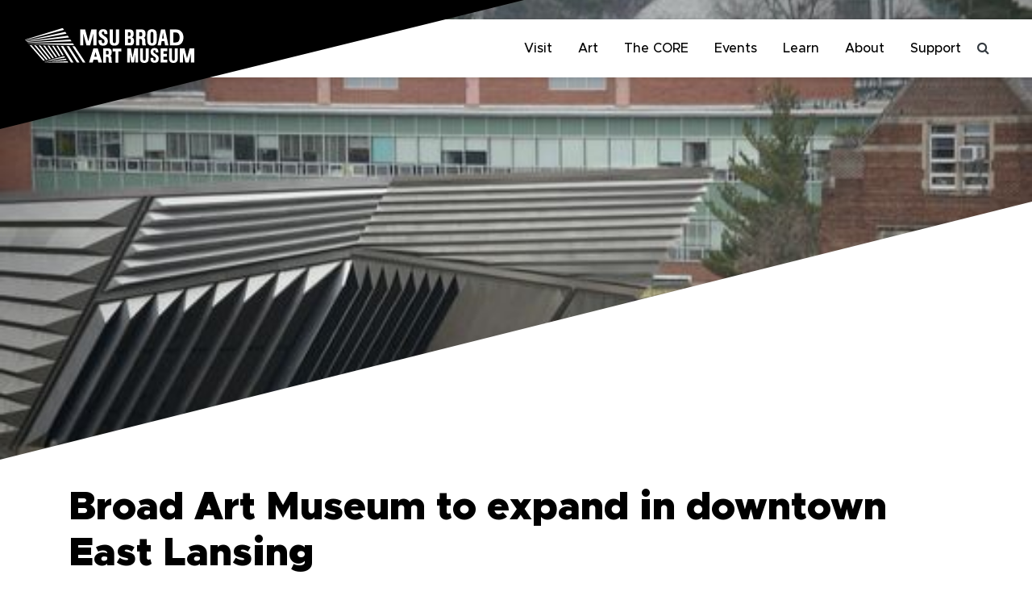

--- FILE ---
content_type: text/html; charset=UTF-8
request_url: https://broadmuseum.msu.edu/broad-art-museum-to-expand-in-downtown-east-lansing/
body_size: 12967
content:
<!doctype html>
<html lang="en-US">
  <head>
  <meta charset="utf-8">
  <meta http-equiv="x-ua-compatible" content="ie=edge">
  <meta name="viewport" content="width=device-width, initial-scale=1, shrink-to-fit=no">
  <link rel="apple-touch-icon-precomposed" sizes="57x57" href="https://broadmuseum.msu.edu/wp-content/themes/bam2022-sage909/resources/favicons/apple-touch-icon-57x57.png" />
  <link rel="apple-touch-icon-precomposed" sizes="114x114" href="https://broadmuseum.msu.edu/wp-content/themes/bam2022-sage909/resources/favicons/apple-touch-icon-114x114.png" />
  <link rel="apple-touch-icon-precomposed" sizes="72x72" href="https://broadmuseum.msu.edu/wp-content/themes/bam2022-sage909/resources/favicons/apple-touch-icon-72x72.png" />
  <link rel="apple-touch-icon-precomposed" sizes="144x144" href="https://broadmuseum.msu.edu/wp-content/themes/bam2022-sage909/resources/favicons/apple-touch-icon-144x144.png" />
  <link rel="apple-touch-icon-precomposed" sizes="60x60" href="https://broadmuseum.msu.edu/wp-content/themes/bam2022-sage909/resources/favicons/apple-touch-icon-60x60.png" />
  <link rel="apple-touch-icon-precomposed" sizes="120x120" href="https://broadmuseum.msu.edu/wp-content/themes/bam2022-sage909/resources/favicons/apple-touch-icon-120x120.png" />
  <link rel="apple-touch-icon-precomposed" sizes="76x76" href="https://broadmuseum.msu.edu/wp-content/themes/bam2022-sage909/resources/favicons/apple-touch-icon-76x76.png" />
  <link rel="apple-touch-icon-precomposed" sizes="152x152" href="https://broadmuseum.msu.edu/wp-content/themes/bam2022-sage909/resources/favicons/apple-touch-icon-152x152.png" />
  <link rel="icon" type="image/png" href="https://broadmuseum.msu.edu/wp-content/themes/bam2022-sage909/resources/favicons/favicon-196x196.png" sizes="196x196" />
  <link rel="icon" type="image/png" href="https://broadmuseum.msu.edu/wp-content/themes/bam2022-sage909/resources/favicons/favicon-96x96.png" sizes="96x96" />
  <link rel="icon" type="image/png" href="https://broadmuseum.msu.edu/wp-content/themes/bam2022-sage909/resources/favicons/favicon-32x32.png" sizes="32x32" />
  <link rel="icon" type="image/png" href="https://broadmuseum.msu.edu/wp-content/themes/bam2022-sage909/resources/favicons/favicon-16x16.png" sizes="16x16" />
  <link rel="icon" type="image/png" href="https://broadmuseum.msu.edu/wp-content/themes/bam2022-sage909/resources/favicons/favicon-128.png" sizes="128x128" />
  <meta name="application-name" content="ProAssurance Online Seminars"/>
  <meta name="msapplication-TileColor" content="#ffffff" />
  <meta name="msapplication-TileImage" content="https://broadmuseum.msu.edu/wp-content/themes/bam2022-sage909/resources/favicons/mstile-144x144.png" />
  <meta name="msapplication-square70x70logo" content="https://broadmuseum.msu.edu/wp-content/themes/bam2022-sage909/resources/favicons/mstile-70x70.png" />
  <meta name="msapplication-square150x150logo" content="https://broadmuseum.msu.edu/wp-content/themes/bam2022-sage909/resources/favicons/mstile-150x150.png" />
  <meta name="msapplication-square310x310logo" content="https://broadmuseum.msu.edu/wp-content/themes/bam2022-sage909/resources/favicons/mstile-310x310.png" />
  <link rel="stylesheet" href="https://stackpath.bootstrapcdn.com/font-awesome/4.7.0/css/font-awesome.min.css" crossorigin="anonymous">
  <link rel="stylesheet" href="https://unpkg.com/aos@next/dist/aos.css" />
  <title>Broad Art Museum to expand in downtown East Lansing - MSU Broad Art Museum</title>

<!-- The SEO Framework by Sybre Waaijer -->
<meta name="robots" content="max-snippet:-1,max-image-preview:standard,max-video-preview:-1" />
<link rel="canonical" href="https://broadmuseum.msu.edu/broad-art-museum-to-expand-in-downtown-east-lansing/" />
<meta property="og:type" content="article" />
<meta property="og:locale" content="en_US" />
<meta property="og:site_name" content="MSU Broad Art Museum" />
<meta property="og:title" content="Broad Art Museum to expand in downtown East Lansing" />
<meta property="og:url" content="https://broadmuseum.msu.edu/broad-art-museum-to-expand-in-downtown-east-lansing/" />
<meta property="og:image" content="https://broadmuseum.msu.edu/wp-content/uploads/2017/09/636238897458293515-MSU2.jpg" />
<meta property="og:image:width" content="534" />
<meta property="og:image:height" content="401" />
<meta property="article:published_time" content="2017-09-14T12:00:00+00:00" />
<meta property="article:modified_time" content="2022-08-02T16:44:05+00:00" />
<meta name="twitter:card" content="summary_large_image" />
<meta name="twitter:title" content="Broad Art Museum to expand in downtown East Lansing" />
<meta name="twitter:image" content="https://broadmuseum.msu.edu/wp-content/uploads/2017/09/636238897458293515-MSU2.jpg" />
<script type="application/ld+json">{"@context":"https://schema.org","@graph":[{"@type":"WebSite","@id":"https://broadmuseum.msu.edu/#/schema/WebSite","url":"https://broadmuseum.msu.edu/","name":"MSU Broad Art Museum","inLanguage":"en-US","potentialAction":{"@type":"SearchAction","target":{"@type":"EntryPoint","urlTemplate":"https://broadmuseum.msu.edu/search/{search_term_string}/"},"query-input":"required name=search_term_string"},"publisher":{"@type":"Organization","@id":"https://broadmuseum.msu.edu/#/schema/Organization","name":"MSU Broad Art Museum","url":"https://broadmuseum.msu.edu/","logo":{"@type":"ImageObject","url":"https://broadmuseum.msu.edu/wp-content/uploads/2024/08/cropped-mstile-310x310-1.png","contentUrl":"https://broadmuseum.msu.edu/wp-content/uploads/2024/08/cropped-mstile-310x310-1.png","width":512,"height":512,"contentSize":"58785"}}},{"@type":"WebPage","@id":"https://broadmuseum.msu.edu/broad-art-museum-to-expand-in-downtown-east-lansing/","url":"https://broadmuseum.msu.edu/broad-art-museum-to-expand-in-downtown-east-lansing/","name":"Broad Art Museum to expand in downtown East Lansing - MSU Broad Art Museum","inLanguage":"en-US","isPartOf":{"@id":"https://broadmuseum.msu.edu/#/schema/WebSite"},"breadcrumb":{"@type":"BreadcrumbList","@id":"https://broadmuseum.msu.edu/#/schema/BreadcrumbList","itemListElement":[{"@type":"ListItem","position":1,"item":"https://broadmuseum.msu.edu/","name":"MSU Broad Art Museum"},{"@type":"ListItem","position":2,"item":"https:///category/in-the-news/","name":"Category: In The News"},{"@type":"ListItem","position":3,"name":"Broad Art Museum to expand in downtown East Lansing"}]},"potentialAction":{"@type":"ReadAction","target":"https://broadmuseum.msu.edu/broad-art-museum-to-expand-in-downtown-east-lansing/"},"datePublished":"2017-09-14T12:00:00+00:00","dateModified":"2022-08-02T16:44:05+00:00","author":{"@type":"Person","@id":"https://broadmuseum.msu.edu/#/schema/Person/1b7bd693334ba37593178a5a9ab04cbe","name":"kisselzo"}}]}</script>
<!-- / The SEO Framework by Sybre Waaijer | 15.35ms meta | 7.35ms boot -->

<link rel='dns-prefetch' href='//www.googletagmanager.com' />
<link rel='dns-prefetch' href='//cdnjs.cloudflare.com' />
<link rel="alternate" title="oEmbed (JSON)" type="application/json+oembed" href="https://broadmuseum.msu.edu/wp-json/oembed/1.0/embed?url=https%3A%2F%2Fbroadmuseum.msu.edu%2Fbroad-art-museum-to-expand-in-downtown-east-lansing%2F" />
<link rel="alternate" title="oEmbed (XML)" type="text/xml+oembed" href="https://broadmuseum.msu.edu/wp-json/oembed/1.0/embed?url=https%3A%2F%2Fbroadmuseum.msu.edu%2Fbroad-art-museum-to-expand-in-downtown-east-lansing%2F&#038;format=xml" />
<style id='wp-img-auto-sizes-contain-inline-css' type='text/css'>
img:is([sizes=auto i],[sizes^="auto," i]){contain-intrinsic-size:3000px 1500px}
/*# sourceURL=wp-img-auto-sizes-contain-inline-css */
</style>
<link rel='stylesheet' id='formidable-css' href='/wp-content/plugins/formidable/css/formidableforms.css' type='text/css' media='all' />
<style id='wp-emoji-styles-inline-css' type='text/css'>

	img.wp-smiley, img.emoji {
		display: inline !important;
		border: none !important;
		box-shadow: none !important;
		height: 1em !important;
		width: 1em !important;
		margin: 0 0.07em !important;
		vertical-align: -0.1em !important;
		background: none !important;
		padding: 0 !important;
	}
/*# sourceURL=wp-emoji-styles-inline-css */
</style>
<style id='wp-block-library-inline-css' type='text/css'>
:root{--wp-block-synced-color:#7a00df;--wp-block-synced-color--rgb:122,0,223;--wp-bound-block-color:var(--wp-block-synced-color);--wp-editor-canvas-background:#ddd;--wp-admin-theme-color:#007cba;--wp-admin-theme-color--rgb:0,124,186;--wp-admin-theme-color-darker-10:#006ba1;--wp-admin-theme-color-darker-10--rgb:0,107,160.5;--wp-admin-theme-color-darker-20:#005a87;--wp-admin-theme-color-darker-20--rgb:0,90,135;--wp-admin-border-width-focus:2px}@media (min-resolution:192dpi){:root{--wp-admin-border-width-focus:1.5px}}.wp-element-button{cursor:pointer}:root .has-very-light-gray-background-color{background-color:#eee}:root .has-very-dark-gray-background-color{background-color:#313131}:root .has-very-light-gray-color{color:#eee}:root .has-very-dark-gray-color{color:#313131}:root .has-vivid-green-cyan-to-vivid-cyan-blue-gradient-background{background:linear-gradient(135deg,#00d084,#0693e3)}:root .has-purple-crush-gradient-background{background:linear-gradient(135deg,#34e2e4,#4721fb 50%,#ab1dfe)}:root .has-hazy-dawn-gradient-background{background:linear-gradient(135deg,#faaca8,#dad0ec)}:root .has-subdued-olive-gradient-background{background:linear-gradient(135deg,#fafae1,#67a671)}:root .has-atomic-cream-gradient-background{background:linear-gradient(135deg,#fdd79a,#004a59)}:root .has-nightshade-gradient-background{background:linear-gradient(135deg,#330968,#31cdcf)}:root .has-midnight-gradient-background{background:linear-gradient(135deg,#020381,#2874fc)}:root{--wp--preset--font-size--normal:16px;--wp--preset--font-size--huge:42px}.has-regular-font-size{font-size:1em}.has-larger-font-size{font-size:2.625em}.has-normal-font-size{font-size:var(--wp--preset--font-size--normal)}.has-huge-font-size{font-size:var(--wp--preset--font-size--huge)}.has-text-align-center{text-align:center}.has-text-align-left{text-align:left}.has-text-align-right{text-align:right}.has-fit-text{white-space:nowrap!important}#end-resizable-editor-section{display:none}.aligncenter{clear:both}.items-justified-left{justify-content:flex-start}.items-justified-center{justify-content:center}.items-justified-right{justify-content:flex-end}.items-justified-space-between{justify-content:space-between}.screen-reader-text{border:0;clip-path:inset(50%);height:1px;margin:-1px;overflow:hidden;padding:0;position:absolute;width:1px;word-wrap:normal!important}.screen-reader-text:focus{background-color:#ddd;clip-path:none;color:#444;display:block;font-size:1em;height:auto;left:5px;line-height:normal;padding:15px 23px 14px;text-decoration:none;top:5px;width:auto;z-index:100000}html :where(.has-border-color){border-style:solid}html :where([style*=border-top-color]){border-top-style:solid}html :where([style*=border-right-color]){border-right-style:solid}html :where([style*=border-bottom-color]){border-bottom-style:solid}html :where([style*=border-left-color]){border-left-style:solid}html :where([style*=border-width]){border-style:solid}html :where([style*=border-top-width]){border-top-style:solid}html :where([style*=border-right-width]){border-right-style:solid}html :where([style*=border-bottom-width]){border-bottom-style:solid}html :where([style*=border-left-width]){border-left-style:solid}html :where(img[class*=wp-image-]){height:auto;max-width:100%}:where(figure){margin:0 0 1em}html :where(.is-position-sticky){--wp-admin--admin-bar--position-offset:var(--wp-admin--admin-bar--height,0px)}@media screen and (max-width:600px){html :where(.is-position-sticky){--wp-admin--admin-bar--position-offset:0px}}
/*# sourceURL=/wp-includes/css/dist/block-library/common.min.css */
</style>
<link rel='stylesheet' id='events-manager-css' href='/wp-content/plugins/events-manager/includes/css/events-manager.min.css' type='text/css' media='all' />
<style id='events-manager-inline-css' type='text/css'>
body .em { --font-family : inherit; --font-weight : inherit; --font-size : 1em; --line-height : inherit; }
/*# sourceURL=events-manager-inline-css */
</style>
<link rel='stylesheet' id='font-awesome-css' href='//cdnjs.cloudflare.com/ajax/libs/font-awesome/4.7.0/css/font-awesome.min.css' type='text/css' media='all' />
<link rel='stylesheet' id='sage/main.css-css' href='/wp-content/themes/bam2022-sage909/dist/styles/main.css' type='text/css' media='all' />
<link rel='stylesheet' id='sage/style.css-css' href='/wp-content/themes/bam2022-sage909/resources/style.css' type='text/css' media='all' />
<script type="text/javascript" src="/wp-includes/js/jquery/jquery.min.js" id="jquery-core-js"></script>
<script type="text/javascript" src="/wp-includes/js/jquery/jquery-migrate.min.js" id="jquery-migrate-js"></script>
<script type="text/javascript" src="/wp-includes/js/jquery/ui/core.min.js" id="jquery-ui-core-js"></script>
<script type="text/javascript" src="/wp-includes/js/jquery/ui/mouse.min.js" id="jquery-ui-mouse-js"></script>
<script type="text/javascript" src="/wp-includes/js/jquery/ui/sortable.min.js" id="jquery-ui-sortable-js"></script>
<script type="text/javascript" src="/wp-includes/js/jquery/ui/datepicker.min.js" id="jquery-ui-datepicker-js"></script>
<script type="text/javascript" id="jquery-ui-datepicker-js-after">
/* <![CDATA[ */
jQuery(function(jQuery){jQuery.datepicker.setDefaults({"closeText":"Close","currentText":"Today","monthNames":["January","February","March","April","May","June","July","August","September","October","November","December"],"monthNamesShort":["Jan","Feb","Mar","Apr","May","Jun","Jul","Aug","Sep","Oct","Nov","Dec"],"nextText":"Next","prevText":"Previous","dayNames":["Sunday","Monday","Tuesday","Wednesday","Thursday","Friday","Saturday"],"dayNamesShort":["Sun","Mon","Tue","Wed","Thu","Fri","Sat"],"dayNamesMin":["S","M","T","W","T","F","S"],"dateFormat":"MM d, yy","firstDay":0,"isRTL":false});});
//# sourceURL=jquery-ui-datepicker-js-after
/* ]]> */
</script>
<script type="text/javascript" src="/wp-includes/js/jquery/ui/resizable.min.js" id="jquery-ui-resizable-js"></script>
<script type="text/javascript" src="/wp-includes/js/jquery/ui/draggable.min.js" id="jquery-ui-draggable-js"></script>
<script type="text/javascript" src="/wp-includes/js/jquery/ui/controlgroup.min.js" id="jquery-ui-controlgroup-js"></script>
<script type="text/javascript" src="/wp-includes/js/jquery/ui/checkboxradio.min.js" id="jquery-ui-checkboxradio-js"></script>
<script type="text/javascript" src="/wp-includes/js/jquery/ui/button.min.js" id="jquery-ui-button-js"></script>
<script type="text/javascript" src="/wp-includes/js/jquery/ui/dialog.min.js" id="jquery-ui-dialog-js"></script>
<script type="text/javascript" id="events-manager-js-extra">
/* <![CDATA[ */
var EM = {"ajaxurl":"https://broadmuseum.msu.edu/wp-admin/admin-ajax.php","locationajaxurl":"https://broadmuseum.msu.edu/wp-admin/admin-ajax.php?action=locations_search","firstDay":"0","locale":"en","dateFormat":"yy-mm-dd","ui_css":"https://broadmuseum.msu.edu/wp-content/plugins/events-manager/includes/css/jquery-ui/build.min.css","show24hours":"0","is_ssl":"1","autocomplete_limit":"10","calendar":{"breakpoints":{"small":560,"medium":908,"large":false},"month_format":"M Y"},"phone":"","datepicker":{"format":"d/m/Y"},"search":{"breakpoints":{"small":650,"medium":850,"full":false}},"url":"https://broadmuseum.msu.edu/wp-content/plugins/events-manager","assets":{"input.em-uploader":{"js":{"em-uploader":{"url":"https://broadmuseum.msu.edu/wp-content/plugins/events-manager/includes/js/em-uploader.js?v=7.2.3.1","event":"em_uploader_ready","requires":"filepond"},"filepond-validate-size":"filepond/plugins/filepond-plugin-file-validate-size.js?v=7.2.3.1","filepond-validate-type":"filepond/plugins/filepond-plugin-file-validate-type.js?v=7.2.3.1","filepond-image-validate-size":"filepond/plugins/filepond-plugin-image-validate-size.js?v=7.2.3.1","filepond-exif-orientation":"filepond/plugins/filepond-plugin-image-exif-orientation.js?v=7.2.3.1","filepond-get-file":"filepond/plugins/filepond-plugin-get-file.js?v=7.2.3.1","filepond-plugin-image-overlay":"filepond/plugins/filepond-plugin-image-overlay.js?v=7.2.3.1","filepond-plugin-image-thumbnail":"filepond/plugins/filepond-plugin-image-thumbnail.js?v=7.2.3.1","filepond-plugin-pdf-preview-overlay":"filepond/plugins/filepond-plugin-pdf-preview-overlay.js?v=7.2.3.1","filepond-plugin-file-icon":"filepond/plugins/filepond-plugin-file-icon.js?v=7.2.3.1","filepond":{"url":"filepond/filepond.js?v=7.2.3.1","locale":""}},"css":{"em-filepond":"filepond/em-filepond.min.css?v=7.2.3.1","filepond-preview":"filepond/plugins/filepond-plugin-image-preview.min.css?v=7.2.3.1","filepond-plugin-image-overlay":"filepond/plugins/filepond-plugin-image-overlay.min.css?v=7.2.3.1","filepond-get-file":"filepond/plugins/filepond-plugin-get-file.min.css?v=7.2.3.1"}},".em-event-editor":{"js":{"event-editor":{"url":"https://broadmuseum.msu.edu/wp-content/plugins/events-manager/includes/js/events-manager-event-editor.js?v=7.2.3.1","event":"em_event_editor_ready"}},"css":{"event-editor":"https://broadmuseum.msu.edu/wp-content/plugins/events-manager/includes/css/events-manager-event-editor.min.css?v=7.2.3.1"}},".em-recurrence-sets, .em-timezone":{"js":{"luxon":{"url":"luxon/luxon.js?v=7.2.3.1","event":"em_luxon_ready"}}},".em-booking-form, #em-booking-form, .em-booking-recurring, .em-event-booking-form":{"js":{"em-bookings":{"url":"https://broadmuseum.msu.edu/wp-content/plugins/events-manager/includes/js/bookingsform.js?v=7.2.3.1","event":"em_booking_form_js_loaded"}}},"#em-opt-archetypes":{"js":{"archetypes":"https://broadmuseum.msu.edu/wp-content/plugins/events-manager/includes/js/admin-archetype-editor.js?v=7.2.3.1","archetypes_ms":"https://broadmuseum.msu.edu/wp-content/plugins/events-manager/includes/js/admin-archetypes.js?v=7.2.3.1","qs":"qs/qs.js?v=7.2.3.1"}}},"cached":"","uploads":{"endpoint":"https://broadmuseum.msu.edu/wp-json/events-manager/v1/uploads","nonce":"6ea6fdba80","delete_confirm":"Are you sure you want to delete this file? It will be deleted upon submission.","images":{"max_file_size":"","image_max_width":"700","image_max_height":"700","image_min_width":"50","image_min_height":"50"},"files":{"max_file_size":"","types":{"0":"image/gif","1":"image/jpeg","3":"image/png","4":"image/heic","5":"application/pdf","6":"application/msword","7":"application/x-msword","8":"application/vnd.openxmlformats-officedocument.wordprocessingml.document","9":"text/rtf","10":"application/rtf","11":"application/x-rtf","12":"application/vnd.oasis.opendocument.text","13":"text/plain","14":"application/vnd.ms-excel","15":"application/xls","16":"application/vnd.openxmlformats-officedocument.spreadsheetml.sheet","17":"text/csv","18":"application/csv","20":"application/vnd.oasis.opendocument.spreadsheet","21":"application/vnd.ms-powerpoint","22":"application/mspowerpoint","23":"application/vnd.openxmlformats-officedocument.presentationml.presentation","24":"application/vnd.oasis.opendocument.presentation"}}},"api_nonce":"4ea096a1b7","google_maps_api":"AIzaSyAyWjqom_AC3T0JHxRdZaS64hkK0nTHpWA","bookingInProgress":"Please wait while the booking is being submitted.","tickets_save":"Save Ticket","bookingajaxurl":"https://broadmuseum.msu.edu/wp-admin/admin-ajax.php","bookings_export_save":"Export Bookings","bookings_settings_save":"Save Settings","booking_delete":"Are you sure you want to delete?","booking_offset":"30","bookings":{"submit_button":{"text":{"default":"Send your booking","free":"Send your booking","payment":"Send your booking","processing":"Processing ..."}},"update_listener":""},"bb_full":"Sold Out","bb_book":"Book Now","bb_booking":"Booking...","bb_booked":"Booking Submitted","bb_error":"Booking Error. Try again?","bb_cancel":"Cancel","bb_canceling":"Canceling...","bb_cancelled":"Cancelled","bb_cancel_error":"Cancellation Error. Try again?","txt_search":"Search","txt_searching":"Searching...","txt_loading":"Loading..."};
//# sourceURL=events-manager-js-extra
/* ]]> */
</script>
<script type="text/javascript" src="/wp-content/plugins/events-manager/includes/js/events-manager.js" id="events-manager-js"></script>

<!-- Google tag (gtag.js) snippet added by Site Kit -->
<!-- Google Analytics snippet added by Site Kit -->
<script type="text/javascript" src="https://www.googletagmanager.com/gtag/js?id=G-FPYV7N5SDF" id="google_gtagjs-js" async></script>
<script type="text/javascript" id="google_gtagjs-js-after">
/* <![CDATA[ */
window.dataLayer = window.dataLayer || [];function gtag(){dataLayer.push(arguments);}
gtag("set","linker",{"domains":["broadmuseum.msu.edu"]});
gtag("js", new Date());
gtag("set", "developer_id.dZTNiMT", true);
gtag("config", "G-FPYV7N5SDF");
//# sourceURL=google_gtagjs-js-after
/* ]]> */
</script>
<link rel="https://api.w.org/" href="https://broadmuseum.msu.edu/wp-json/" /><link rel="alternate" title="JSON" type="application/json" href="https://broadmuseum.msu.edu/wp-json/wp/v2/posts/3269" /><link rel="EditURI" type="application/rsd+xml" title="RSD" href="https://broadmuseum.msu.edu/xmlrpc.php?rsd" />
<meta name="generator" content="Site Kit by Google 1.170.0" /><script>document.documentElement.className += " js";</script>
<link rel="icon" href="/wp-content/uploads/2024/08/cropped-mstile-310x310-1-150x150.png" sizes="32x32" />
<link rel="icon" href="/wp-content/uploads/2024/08/cropped-mstile-310x310-1-200x200.png" sizes="192x192" />
<link rel="apple-touch-icon" href="/wp-content/uploads/2024/08/cropped-mstile-310x310-1-200x200.png" />
<meta name="msapplication-TileImage" content="/wp-content/uploads/2024/08/cropped-mstile-310x310-1-300x300.png" />
		<style type="text/css" id="wp-custom-css">
			.em-search-section-location {
	display: none;
}
		</style>
		</head>
  <body class="wp-singular post-template-default single single-post postid-3269 single-format-standard wp-theme-bam2022-sage909resources async-hidex broad-art-museum-to-expand-in-downtown-east-lansing app-data index-data singular-data single-data single-post-data single-post-broad-art-museum-to-expand-in-downtown-east-lansing-data">
    <a class="sr-only focus:not-sr-only" href="#main">
      Skip to content
    </a>
                      <a id="top" name="top"></a>

<header class="header-04 banner sticky-top bg-white">
  <div class="header-top">
    <div class="container-full">
      <div class="row no-gutters" style="padding-bottom:-5px;">
        <div class="col-6 col-lg-4 order-1 header-top-left d-none d-lg-block position-relative">
          <a class="header-brand" href="https://broadmuseum.msu.edu">
                          <img width="600" height="124" src="/wp-content/uploads/2022/01/MSUB-logo-horizontal-white.svg" class="pt-2 pt-sm-0" alt="MSU Broad Art Museum Logo" style="max-width: 300px;" decoding="async" loading="lazy" />              <span class="site-name sr-only visually-hidden">MSU Broad Art Museum</span>
                                    </a>
        </div>

        <div class="col-12 col-lg-8 order-2 order-lg-3">
          <nav class="navbar navbar-expand-lg">

            <a class="navbar-brand w-50 d-lg-none" href="https://broadmuseum.msu.edu" >
              <img width="600" height="124" src="/wp-content/uploads/2022/01/MSUB-logo-horizontal-white.svg" class="d-block img-fluid" alt="MSU Broad Art Museum Logo" style="max-width: 300px;" decoding="async" loading="lazy" />            </a>

            <button class="navbar-toggler ml-auto collapsed" type="button" data-toggle="collapse" data-target="#navbarSupportedContent" aria-controls="navbarSupportedContent" aria-expanded="false" aria-label="Toggle navigation" (click)="isNavbarCollapsed = !isNavbarCollapsed" [attr.aria-expanded]="!isNavbarCollapsed">
                <span class="icon-bar top-bar"></span>
                <span class="icon-bar middle-bar"></span>
                <span class="icon-bar bottom-bar"></span>
                <span class="sr-only visually-hidden">Toggle Navigation</span>
            </button>


            <div class="navbar-collapse collapse" id="navbarSupportedContent">
              <div class="nav-wrapper w-100 menu-main_nav-container">
                                  <ul id="menu-primary-navigation" class="navbar-nav navbar-nav-primary d-flex justify-content-end"><li class="nav-item menu-item menu-visit"><a class="nav-link" href="https://broadmuseum.msu.edu/visit/">Visit</a></li>
<li class="nav-item menu-item dropdown menu-item-has-children menu-art"><a class="nav-link dropdown-toggle" data-toggle="dropdown" aria-haspopup="true" aria-expanded="false" href="https://broadmuseum.msu.edu/art/">Art <b class="caret"></b></a>
<ul class="dropdown-menu" aria-label="subnavigation menu" role="menu">
	<li class="font-size-lg nav-item menu-item menu-current-exhibitions"><a class="nav-link" href="https://broadmuseum.msu.edu/art/current/">Current Exhibitions</a></li>
	<li class="nav-item menu-item menu-upcoming-exhibitions"><a class="nav-link" href="https://broadmuseum.msu.edu/art/upcoming/">Upcoming Exhibitions</a></li>
	<li class="nav-item menu-item menu-past-exhibitions"><a class="nav-link" href="https://broadmuseum.msu.edu/art/past/">Past Exhibitions</a></li>
	<li class="nav-item menu-item menu-explore-the-collection"><a class="nav-link" href="https://broadmuseum.msu.edu/art/the-collection/">Explore the Collection</a></li>
</ul>
</li>
<li class="nav-item menu-item menu-the-core"><a class="nav-link" href="https://broadmuseum.msu.edu/the-core/">The CORE</a></li>
<li class="nav-item menu-item menu-events"><a class="nav-link" href="https://broadmuseum.msu.edu/events/">Events</a></li>
<li class="nav-item menu-item dropdown menu-item-has-children menu-learn"><a class="nav-link dropdown-toggle" data-toggle="dropdown" aria-haspopup="true" aria-expanded="false" href="https://broadmuseum.msu.edu/learn/">Learn <b class="caret"></b></a>
<ul class="dropdown-menu" aria-label="subnavigation menu" role="menu">
	<li class="nav-item menu-item menu-university-students"><a class="nav-link" href="https://broadmuseum.msu.edu/learn/students/">University Students</a></li>
	<li class="nav-item menu-item menu-educators"><a class="nav-link" href="https://broadmuseum.msu.edu/learn/educators/">Educators</a></li>
	<li class="nav-item menu-item menu-families"><a class="nav-link" href="https://broadmuseum.msu.edu/learn/kids-families/">Families</a></li>
</ul>
</li>
<li class="nav-item menu-item dropdown menu-item-has-children menu-about"><a class="nav-link dropdown-toggle" data-toggle="dropdown" aria-haspopup="true" aria-expanded="false" href="https://broadmuseum.msu.edu/about/">About <b class="caret"></b></a>
<ul class="dropdown-menu" aria-label="subnavigation menu" role="menu">
	<li class="nav-item menu-item menu-about-us"><a class="nav-link" href="https://broadmuseum.msu.edu/about/">About Us</a></li>
	<li class="nav-item menu-item menu-our-staff"><a class="nav-link" href="https://broadmuseum.msu.edu/about/staff/">Our Staff</a></li>
	<li class="nav-item menu-item menu-contact-us"><a class="nav-link" href="https://broadmuseum.msu.edu/about/contact/">Contact Us</a></li>
</ul>
</li>
<li class="nav-item menu-item dropdown menu-item-has-children menu-support"><a class="nav-link dropdown-toggle" data-toggle="dropdown" aria-haspopup="true" aria-expanded="false" href="https://broadmuseum.msu.edu/support/give/">Support <b class="caret"></b></a>
<ul class="dropdown-menu" aria-label="subnavigation menu" role="menu">
	<li class="nav-item menu-item menu-give"><a class="nav-link" href="https://broadmuseum.msu.edu/support/give/">Give</a></li>
	<li class="nav-item menu-item menu-become-a-free-member"><a class="nav-link" href="https://broadmuseum.msu.edu/support/membership/">Become a Free Member</a></li>
</ul>
</li>
</ul>
                
                <div id="nav-search-box" class="d-lg-none m-2" aria-hidden="true">
                  <form class="wp-search-form" aria-label="Mobile Navigation Search" aria-hidden="true" action="https://broadmuseum.msu.edu" method="get" class="" role="search">
                    <div class="input-group" aria-hidden="true">
                      <label class="sr-only visually-hidden" for="mobile_search" aria-hidden="true">Search Tool</label>
                      <input
                        class="form-control form-control-md border border-darkborder-end-0"
                        type="search"
                        placeholder="Search..."
                        value=""
                        id="mobile_search"
                        name="s"
                        aria-hidden="true"
                      >
                      <button class="btn bg-white border border-dark border-start-0" type="submit" aria-hidden="true">
                        <i class="fa fa-search" aria-label="Global Search Button" aria-hidden="true"></i><span class="sr-only visually-hidden">Submit</span>
                      </button>
                    </div>
                  </form>
                </div>

              </div>
            </div>

            <div class="search-wrap d-none d-lg-block">
              <button id="toggle-search" class="btn btn-link search-toggler collapsed" type="button" data-toggle="collapse" href="#search-collapse" aria-controls="search-collapse" aria-expanded="false" aria-label="Toggle search">
                <span class="search-toggler-icon"></span>
              </button>

              <div class="collapse" id="search-collapse">
                <form class="wp-search-form" aria-label="Search Form" action="https://broadmuseum.msu.edu" method="get" class="" role="search">
                  <div class="input-group">

                    <label class="sr-only visually-hidden" for="desktop_search">Search Tool</label>
                    <input
                      class="form-control form-control-md border border-dark border-end-0"
                      type="search"
                      placeholder="Search..."
                      value=""
                      id="desktop_search"
                      name="s"
                    >
                    <button class="btn bg-white border border-dark border-start-0" type="submit">
                      <i class="fa fa-search" aria-label="Global Search Button" aria-hidden="true"></i><span class="sr-only visually-hidden">Submit</span>
                    </button>
                  </div>
                </form>
              </div>
              <script>
                jQuery('.search-toggler').on('click', function() {
                  jQuery('#desktop_search').focus();
                });
              </script>
            </div>

          </nav>
        </div>

                  <!--<div class="d-none d-lg-inline-block col-sm-12 col-lg-2 pt-2 order-3 order-lg-2 order-lg-3 py-md-2 header-top-right">

            <a class="btn btn-md btn-dark w-100 mb-2 mb-md-0" href="/collection">Collection</a>

          </div>-->
        
      </div>
    </div>
  </div>
</header>
        <div class="wrap container" role="document">
      <div class="content">
                <main id="main" class="main">
                 <article class="post-3269 post type-post status-publish format-standard has-post-thumbnail hentry category-in-the-news">
      <div class="banner-image wrapper-bg-width-full clip-bottom-right mt-n6 mt-lg-n10">
      <img width="534" height="401" src="/wp-content/uploads/2017/09/636238897458293515-MSU2.jpg" class="attachment-page_banner_large size-page_banner_large wp-post-image" alt="" decoding="async" fetchpriority="high" srcset="/wp-content/uploads/2017/09/636238897458293515-MSU2.jpg 534w, /wp-content/uploads/2017/09/636238897458293515-MSU2-300x225.jpg 300w, /wp-content/uploads/2017/09/636238897458293515-MSU2-1280x960.jpg 1280w" sizes="(max-width: 534px) 100vw, 534px" />    </div>
    <header>
    <div class="page-title ">
          <h1>Broad Art Museum to expand in downtown East Lansing</h1>
            </div>
          <div class="entry-meta mb-2 border bg-snow text-steel small px-2 py-1">
        <span class="d-none post_type_label mb-2"></span>

        <time class="updated" datetime="2017-09-14T12:00:00+00:00">
          September 14, 2017
        </time>
         - <a class="cat-pill pill-color-9" href="/category/in-the-news" title="View all posts in In The News category" >In The News</a>       </div>
      </header>
  <div class="entry-content">
    
          <div class="w-100 news-details text-right">
                                              <a href="https://www.lansingstatejournal.com/story/news/local/2017/09/14/michigan-states-broad-art-museum-expand-downtown-east-lansing/665671001/" class="news-link btn btn-right btn-md" title='Read more about "Broad Art Museum to expand in downtown East Lansing"'>Read More</a>
            
                              </div>
    
  </div>
  <footer>
    
  </footer>
  <section id="comments" class="comments">
  
  
  </section>
</article>
          </main>
              </div>
    </div>
        <footer role="contentinfo">
      <div class="colophon">
      <div class="colo-content">
        <div class="container">
          <div class="colophon-head row justify-content-between">
            <div class="col-12 col-md-4 mb-4">
                              <a class="colophon-site-link" href="https://broadmuseum.msu.edu" title="MSU Broad Art Museum Home">
                  <img class="colophon-site-logo image-fluid mb-4 mb-md-3" src="/wp-content/uploads/2022/01/MSUB-logo-horizontal-white.svg" alt="MSU Broad Art Museum Logo" />
                </a>
                          </div>
          </div>

          <div class="colophon-body row justify-content-between">

            <div id="column-1" class="col-12 col-md-6 mb-4">
              <ul id="colo-menu-01" class="colo-menu"><li class="nav-item menu-item menu-plan-your-visit"><a class="nav-link" href="https://broadmuseum.msu.edu/visit/">Plan Your Visit</a></li>
<li class="nav-item menu-item menu-about"><a class="nav-link" href="https://broadmuseum.msu.edu/about/">About</a></li>
<li class="nav-item menu-item menu-support"><a class="nav-link" href="https://broadmuseum.msu.edu/support/give/">Support</a></li>
<li class="nav-item menu-item menu-jobs-opportunities"><a class="nav-link" href="https://broadmuseum.msu.edu/careers/">Jobs + Opportunities</a></li>
<li class="nav-item menu-item menu-contact"><a class="nav-link" href="https://broadmuseum.msu.edu/about/contact/">Contact</a></li>
<li class="nav-item menu-item menu-use-our-space"><a class="nav-link" href="https://broadmuseum.msu.edu/venue-booking/">Use Our Space</a></li>
</ul>            </div>

            <div id="column-2" class="col-12 col-md-3 mb-4">
              <h3 class="d-none h4 text-white">NEWS</h3>
              <ul id="colo-menu-03" class="colo-menu"><li class="nav-item menu-item menu-news-archive"><a class="nav-link" href="https://broadmuseum.msu.edu/news-archive/">News Archive</a></li>
<li class="nav-item menu-item menu-press-releases"><a class="nav-link" href="https://broadmuseum.msu.edu/press-releases/">Press Releases</a></li>
<li class="nav-item menu-item menu-seasonal-catalogues"><a class="nav-link" href="https://broadmuseum.msu.edu/seasonal-catalogues/">Seasonal Catalogues</a></li>
<li class="nav-item menu-item menu-annual-reports"><a class="nav-link" href="https://broadmuseum.msu.edu/annual-reports/">Annual Reports</a></li>
</ul>            </div>

            <div id="column-3" class="col-12 col-md-3 mb-4">
                              <div class="social-section">
                  <ul class="list-unstyled d-flex justify-content-start p-0 m-0 mb-3 ml-n3">
                                      <li>
                      <a class="fa-stack fa-lg" href="https://www.facebook.com/msubroad/" title="Facebook" aria-label="Facebook">
                        <i class="fa fa-circle fa-stack-2x"></i>
                        <i class="fa fa-facebook fa-stack-1x fa-inverse"></i>
                        <span class="sr-only">facebook</span>
                      </a>
                    </li>
                                      <li>
                      <a class="fa-stack fa-lg" href="https://www.instagram.com/msubroad/" title="Instagram" aria-label="Instagram">
                        <i class="fa fa-circle fa-stack-2x"></i>
                        <i class="fa fa-instagram fa-stack-1x fa-inverse"></i>
                        <span class="sr-only">instagram</span>
                      </a>
                    </li>
                                    </ul>
                </div>
                                            <a class="d-block join-newsletter" href="https://msu.us2.list-manage.com/subscribe?u=b7eff279528e029216c7ac289&id=d3bc23e99b">Join Our Newsletter</a>
                          </div>

          </div>
        </div>
      </div>
    </div>
  
  <div class="clearfix page-footer content-info bg-light color-dark">
    <div class="container lastchild-margin-none">
      <div class="row no-gutters justify-content-center">

        <div class="msu-footer-wordmark col-12 col-md-4 order-1 order-md-1 mb-4 mb-md-0">
                      <a href="https://msu.edu/" title="Michigan State University Home">
              <img class="image-fluid" src="/wp-content/uploads/2022/01/msu-wordmark-black.svg" alt="Michigan State University" />
            </a>
                  </div>

        <div class="msu-footer-content col-12 col-md-8 order-2 order-md-2">
          <div class="standard-footer-site-links">
            <ul class="standard-footer-menu">
              <li><strong>(517) 884-4800</strong></li>
              <li><a href="https://msu.edu/contact">Contact Information</a></li>
              <li><a href="/sitemap.xml">Site Map</a></li>
              <li><a href="https://msu.edu/privacy">Privacy Statement</a></li>
              <li><a href="https://msu.edu/accessibility">Site Accessibility</a></li>
            </ul>
          </div>

          <div class="standard-footer-MSU-info">
            <ul class="msu-info-list">
              <li>Call MSU: <strong><span class="msu-phone">517.355.1855</span></strong></li>
              <li>Visit: <strong><a href="http://msu.edu">msu.edu</a></strong></li>
              <li class="d-none">MSU is an affirmative-action, equal-opportunity employer.</li>
              <li class="no-wrap"><strong><a href="https://civilrights.msu.edu/policies/Notice-of-Non-Discrimination-Anti-Harassment-and-Non-Retaliation.html">Notice of Nondiscrimination</a></strong></li>
            </ul>
            <ul class="copyright">
              <li class="spartans-will"><strong>SPARTANS WILL</strong></li>
              <li>© Michigan State University</li>
            </ul>
          </div>
        </div>

      </div>
    </div>
  </div>
</footer>

<div class="back-top toscroll">
  <a href="#top" onclick="window.scrollTo({ top: 0, behavior: 'smooth' });"><i class="fa fa-chevron-up"></i><span class="sr-only">Back To Top</span></a>
</div>

<script src="https://unpkg.com/aos@next/dist/aos.js"></script>
<script>
  AOS.init();
</script>    <script type="speculationrules">
{"prefetch":[{"source":"document","where":{"and":[{"href_matches":"/*"},{"not":{"href_matches":["/wp-*.php","/wp-admin/*","/wp-content/uploads/*","/wp-content/*","/wp-content/plugins/*","/wp-content/themes/bam2022-sage909/resources/*","/*\\?(.+)"]}},{"not":{"selector_matches":"a[rel~=\"nofollow\"]"}},{"not":{"selector_matches":".no-prefetch, .no-prefetch a"}}]},"eagerness":"conservative"}]}
</script>
		<script type="text/javascript">
			(function() {
				let targetObjectName = 'EM';
				if ( typeof window[targetObjectName] === 'object' && window[targetObjectName] !== null ) {
					Object.assign( window[targetObjectName], []);
				} else {
					console.warn( 'Could not merge extra data: window.' + targetObjectName + ' not found or not an object.' );
				}
			})();
		</script>
		<style id='global-styles-inline-css' type='text/css'>
:root{--wp--preset--aspect-ratio--square: 1;--wp--preset--aspect-ratio--4-3: 4/3;--wp--preset--aspect-ratio--3-4: 3/4;--wp--preset--aspect-ratio--3-2: 3/2;--wp--preset--aspect-ratio--2-3: 2/3;--wp--preset--aspect-ratio--16-9: 16/9;--wp--preset--aspect-ratio--9-16: 9/16;--wp--preset--color--black: #000000;--wp--preset--color--cyan-bluish-gray: #abb8c3;--wp--preset--color--white: #ffffff;--wp--preset--color--pale-pink: #f78da7;--wp--preset--color--vivid-red: #cf2e2e;--wp--preset--color--luminous-vivid-orange: #ff6900;--wp--preset--color--luminous-vivid-amber: #fcb900;--wp--preset--color--light-green-cyan: #7bdcb5;--wp--preset--color--vivid-green-cyan: #00d084;--wp--preset--color--pale-cyan-blue: #8ed1fc;--wp--preset--color--vivid-cyan-blue: #0693e3;--wp--preset--color--vivid-purple: #9b51e0;--wp--preset--gradient--vivid-cyan-blue-to-vivid-purple: linear-gradient(135deg,rgb(6,147,227) 0%,rgb(155,81,224) 100%);--wp--preset--gradient--light-green-cyan-to-vivid-green-cyan: linear-gradient(135deg,rgb(122,220,180) 0%,rgb(0,208,130) 100%);--wp--preset--gradient--luminous-vivid-amber-to-luminous-vivid-orange: linear-gradient(135deg,rgb(252,185,0) 0%,rgb(255,105,0) 100%);--wp--preset--gradient--luminous-vivid-orange-to-vivid-red: linear-gradient(135deg,rgb(255,105,0) 0%,rgb(207,46,46) 100%);--wp--preset--gradient--very-light-gray-to-cyan-bluish-gray: linear-gradient(135deg,rgb(238,238,238) 0%,rgb(169,184,195) 100%);--wp--preset--gradient--cool-to-warm-spectrum: linear-gradient(135deg,rgb(74,234,220) 0%,rgb(151,120,209) 20%,rgb(207,42,186) 40%,rgb(238,44,130) 60%,rgb(251,105,98) 80%,rgb(254,248,76) 100%);--wp--preset--gradient--blush-light-purple: linear-gradient(135deg,rgb(255,206,236) 0%,rgb(152,150,240) 100%);--wp--preset--gradient--blush-bordeaux: linear-gradient(135deg,rgb(254,205,165) 0%,rgb(254,45,45) 50%,rgb(107,0,62) 100%);--wp--preset--gradient--luminous-dusk: linear-gradient(135deg,rgb(255,203,112) 0%,rgb(199,81,192) 50%,rgb(65,88,208) 100%);--wp--preset--gradient--pale-ocean: linear-gradient(135deg,rgb(255,245,203) 0%,rgb(182,227,212) 50%,rgb(51,167,181) 100%);--wp--preset--gradient--electric-grass: linear-gradient(135deg,rgb(202,248,128) 0%,rgb(113,206,126) 100%);--wp--preset--gradient--midnight: linear-gradient(135deg,rgb(2,3,129) 0%,rgb(40,116,252) 100%);--wp--preset--font-size--small: 13px;--wp--preset--font-size--medium: 20px;--wp--preset--font-size--large: 36px;--wp--preset--font-size--x-large: 42px;--wp--preset--spacing--20: 0.44rem;--wp--preset--spacing--30: 0.67rem;--wp--preset--spacing--40: 1rem;--wp--preset--spacing--50: 1.5rem;--wp--preset--spacing--60: 2.25rem;--wp--preset--spacing--70: 3.38rem;--wp--preset--spacing--80: 5.06rem;--wp--preset--shadow--natural: 6px 6px 9px rgba(0, 0, 0, 0.2);--wp--preset--shadow--deep: 12px 12px 50px rgba(0, 0, 0, 0.4);--wp--preset--shadow--sharp: 6px 6px 0px rgba(0, 0, 0, 0.2);--wp--preset--shadow--outlined: 6px 6px 0px -3px rgb(255, 255, 255), 6px 6px rgb(0, 0, 0);--wp--preset--shadow--crisp: 6px 6px 0px rgb(0, 0, 0);}:where(body) { margin: 0; }.wp-site-blocks > .alignleft { float: left; margin-right: 2em; }.wp-site-blocks > .alignright { float: right; margin-left: 2em; }.wp-site-blocks > .aligncenter { justify-content: center; margin-left: auto; margin-right: auto; }:where(.is-layout-flex){gap: 0.5em;}:where(.is-layout-grid){gap: 0.5em;}.is-layout-flow > .alignleft{float: left;margin-inline-start: 0;margin-inline-end: 2em;}.is-layout-flow > .alignright{float: right;margin-inline-start: 2em;margin-inline-end: 0;}.is-layout-flow > .aligncenter{margin-left: auto !important;margin-right: auto !important;}.is-layout-constrained > .alignleft{float: left;margin-inline-start: 0;margin-inline-end: 2em;}.is-layout-constrained > .alignright{float: right;margin-inline-start: 2em;margin-inline-end: 0;}.is-layout-constrained > .aligncenter{margin-left: auto !important;margin-right: auto !important;}.is-layout-constrained > :where(:not(.alignleft):not(.alignright):not(.alignfull)){margin-left: auto !important;margin-right: auto !important;}body .is-layout-flex{display: flex;}.is-layout-flex{flex-wrap: wrap;align-items: center;}.is-layout-flex > :is(*, div){margin: 0;}body .is-layout-grid{display: grid;}.is-layout-grid > :is(*, div){margin: 0;}body{padding-top: 0px;padding-right: 0px;padding-bottom: 0px;padding-left: 0px;}a:where(:not(.wp-element-button)){text-decoration: underline;}:root :where(.wp-element-button, .wp-block-button__link){background-color: #32373c;border-width: 0;color: #fff;font-family: inherit;font-size: inherit;font-style: inherit;font-weight: inherit;letter-spacing: inherit;line-height: inherit;padding-top: calc(0.667em + 2px);padding-right: calc(1.333em + 2px);padding-bottom: calc(0.667em + 2px);padding-left: calc(1.333em + 2px);text-decoration: none;text-transform: inherit;}.has-black-color{color: var(--wp--preset--color--black) !important;}.has-cyan-bluish-gray-color{color: var(--wp--preset--color--cyan-bluish-gray) !important;}.has-white-color{color: var(--wp--preset--color--white) !important;}.has-pale-pink-color{color: var(--wp--preset--color--pale-pink) !important;}.has-vivid-red-color{color: var(--wp--preset--color--vivid-red) !important;}.has-luminous-vivid-orange-color{color: var(--wp--preset--color--luminous-vivid-orange) !important;}.has-luminous-vivid-amber-color{color: var(--wp--preset--color--luminous-vivid-amber) !important;}.has-light-green-cyan-color{color: var(--wp--preset--color--light-green-cyan) !important;}.has-vivid-green-cyan-color{color: var(--wp--preset--color--vivid-green-cyan) !important;}.has-pale-cyan-blue-color{color: var(--wp--preset--color--pale-cyan-blue) !important;}.has-vivid-cyan-blue-color{color: var(--wp--preset--color--vivid-cyan-blue) !important;}.has-vivid-purple-color{color: var(--wp--preset--color--vivid-purple) !important;}.has-black-background-color{background-color: var(--wp--preset--color--black) !important;}.has-cyan-bluish-gray-background-color{background-color: var(--wp--preset--color--cyan-bluish-gray) !important;}.has-white-background-color{background-color: var(--wp--preset--color--white) !important;}.has-pale-pink-background-color{background-color: var(--wp--preset--color--pale-pink) !important;}.has-vivid-red-background-color{background-color: var(--wp--preset--color--vivid-red) !important;}.has-luminous-vivid-orange-background-color{background-color: var(--wp--preset--color--luminous-vivid-orange) !important;}.has-luminous-vivid-amber-background-color{background-color: var(--wp--preset--color--luminous-vivid-amber) !important;}.has-light-green-cyan-background-color{background-color: var(--wp--preset--color--light-green-cyan) !important;}.has-vivid-green-cyan-background-color{background-color: var(--wp--preset--color--vivid-green-cyan) !important;}.has-pale-cyan-blue-background-color{background-color: var(--wp--preset--color--pale-cyan-blue) !important;}.has-vivid-cyan-blue-background-color{background-color: var(--wp--preset--color--vivid-cyan-blue) !important;}.has-vivid-purple-background-color{background-color: var(--wp--preset--color--vivid-purple) !important;}.has-black-border-color{border-color: var(--wp--preset--color--black) !important;}.has-cyan-bluish-gray-border-color{border-color: var(--wp--preset--color--cyan-bluish-gray) !important;}.has-white-border-color{border-color: var(--wp--preset--color--white) !important;}.has-pale-pink-border-color{border-color: var(--wp--preset--color--pale-pink) !important;}.has-vivid-red-border-color{border-color: var(--wp--preset--color--vivid-red) !important;}.has-luminous-vivid-orange-border-color{border-color: var(--wp--preset--color--luminous-vivid-orange) !important;}.has-luminous-vivid-amber-border-color{border-color: var(--wp--preset--color--luminous-vivid-amber) !important;}.has-light-green-cyan-border-color{border-color: var(--wp--preset--color--light-green-cyan) !important;}.has-vivid-green-cyan-border-color{border-color: var(--wp--preset--color--vivid-green-cyan) !important;}.has-pale-cyan-blue-border-color{border-color: var(--wp--preset--color--pale-cyan-blue) !important;}.has-vivid-cyan-blue-border-color{border-color: var(--wp--preset--color--vivid-cyan-blue) !important;}.has-vivid-purple-border-color{border-color: var(--wp--preset--color--vivid-purple) !important;}.has-vivid-cyan-blue-to-vivid-purple-gradient-background{background: var(--wp--preset--gradient--vivid-cyan-blue-to-vivid-purple) !important;}.has-light-green-cyan-to-vivid-green-cyan-gradient-background{background: var(--wp--preset--gradient--light-green-cyan-to-vivid-green-cyan) !important;}.has-luminous-vivid-amber-to-luminous-vivid-orange-gradient-background{background: var(--wp--preset--gradient--luminous-vivid-amber-to-luminous-vivid-orange) !important;}.has-luminous-vivid-orange-to-vivid-red-gradient-background{background: var(--wp--preset--gradient--luminous-vivid-orange-to-vivid-red) !important;}.has-very-light-gray-to-cyan-bluish-gray-gradient-background{background: var(--wp--preset--gradient--very-light-gray-to-cyan-bluish-gray) !important;}.has-cool-to-warm-spectrum-gradient-background{background: var(--wp--preset--gradient--cool-to-warm-spectrum) !important;}.has-blush-light-purple-gradient-background{background: var(--wp--preset--gradient--blush-light-purple) !important;}.has-blush-bordeaux-gradient-background{background: var(--wp--preset--gradient--blush-bordeaux) !important;}.has-luminous-dusk-gradient-background{background: var(--wp--preset--gradient--luminous-dusk) !important;}.has-pale-ocean-gradient-background{background: var(--wp--preset--gradient--pale-ocean) !important;}.has-electric-grass-gradient-background{background: var(--wp--preset--gradient--electric-grass) !important;}.has-midnight-gradient-background{background: var(--wp--preset--gradient--midnight) !important;}.has-small-font-size{font-size: var(--wp--preset--font-size--small) !important;}.has-medium-font-size{font-size: var(--wp--preset--font-size--medium) !important;}.has-large-font-size{font-size: var(--wp--preset--font-size--large) !important;}.has-x-large-font-size{font-size: var(--wp--preset--font-size--x-large) !important;}
/*# sourceURL=global-styles-inline-css */
</style>
<script type="text/javascript" src="/wp-content/themes/bam2022-sage909/dist/scripts/main.js" id="sage/main.js-js"></script>
<script type="text/javascript" src="/wp-content/plugins/acf-page-sections/js/acfpe_script.js" id="acfpe_script-js"></script>
<script id="wp-emoji-settings" type="application/json">
{"baseUrl":"https://s.w.org/images/core/emoji/17.0.2/72x72/","ext":".png","svgUrl":"https://s.w.org/images/core/emoji/17.0.2/svg/","svgExt":".svg","source":{"concatemoji":"/wp-includes/js/wp-emoji-release.min.js"}}
</script>
<script type="module">
/* <![CDATA[ */
/*! This file is auto-generated */
const a=JSON.parse(document.getElementById("wp-emoji-settings").textContent),o=(window._wpemojiSettings=a,"wpEmojiSettingsSupports"),s=["flag","emoji"];function i(e){try{var t={supportTests:e,timestamp:(new Date).valueOf()};sessionStorage.setItem(o,JSON.stringify(t))}catch(e){}}function c(e,t,n){e.clearRect(0,0,e.canvas.width,e.canvas.height),e.fillText(t,0,0);t=new Uint32Array(e.getImageData(0,0,e.canvas.width,e.canvas.height).data);e.clearRect(0,0,e.canvas.width,e.canvas.height),e.fillText(n,0,0);const a=new Uint32Array(e.getImageData(0,0,e.canvas.width,e.canvas.height).data);return t.every((e,t)=>e===a[t])}function p(e,t){e.clearRect(0,0,e.canvas.width,e.canvas.height),e.fillText(t,0,0);var n=e.getImageData(16,16,1,1);for(let e=0;e<n.data.length;e++)if(0!==n.data[e])return!1;return!0}function u(e,t,n,a){switch(t){case"flag":return n(e,"\ud83c\udff3\ufe0f\u200d\u26a7\ufe0f","\ud83c\udff3\ufe0f\u200b\u26a7\ufe0f")?!1:!n(e,"\ud83c\udde8\ud83c\uddf6","\ud83c\udde8\u200b\ud83c\uddf6")&&!n(e,"\ud83c\udff4\udb40\udc67\udb40\udc62\udb40\udc65\udb40\udc6e\udb40\udc67\udb40\udc7f","\ud83c\udff4\u200b\udb40\udc67\u200b\udb40\udc62\u200b\udb40\udc65\u200b\udb40\udc6e\u200b\udb40\udc67\u200b\udb40\udc7f");case"emoji":return!a(e,"\ud83e\u1fac8")}return!1}function f(e,t,n,a){let r;const o=(r="undefined"!=typeof WorkerGlobalScope&&self instanceof WorkerGlobalScope?new OffscreenCanvas(300,150):document.createElement("canvas")).getContext("2d",{willReadFrequently:!0}),s=(o.textBaseline="top",o.font="600 32px Arial",{});return e.forEach(e=>{s[e]=t(o,e,n,a)}),s}function r(e){var t=document.createElement("script");t.src=e,t.defer=!0,document.head.appendChild(t)}a.supports={everything:!0,everythingExceptFlag:!0},new Promise(t=>{let n=function(){try{var e=JSON.parse(sessionStorage.getItem(o));if("object"==typeof e&&"number"==typeof e.timestamp&&(new Date).valueOf()<e.timestamp+604800&&"object"==typeof e.supportTests)return e.supportTests}catch(e){}return null}();if(!n){if("undefined"!=typeof Worker&&"undefined"!=typeof OffscreenCanvas&&"undefined"!=typeof URL&&URL.createObjectURL&&"undefined"!=typeof Blob)try{var e="postMessage("+f.toString()+"("+[JSON.stringify(s),u.toString(),c.toString(),p.toString()].join(",")+"));",a=new Blob([e],{type:"text/javascript"});const r=new Worker(URL.createObjectURL(a),{name:"wpTestEmojiSupports"});return void(r.onmessage=e=>{i(n=e.data),r.terminate(),t(n)})}catch(e){}i(n=f(s,u,c,p))}t(n)}).then(e=>{for(const n in e)a.supports[n]=e[n],a.supports.everything=a.supports.everything&&a.supports[n],"flag"!==n&&(a.supports.everythingExceptFlag=a.supports.everythingExceptFlag&&a.supports[n]);var t;a.supports.everythingExceptFlag=a.supports.everythingExceptFlag&&!a.supports.flag,a.supports.everything||((t=a.source||{}).concatemoji?r(t.concatemoji):t.wpemoji&&t.twemoji&&(r(t.twemoji),r(t.wpemoji)))});
//# sourceURL=https://broadmuseum.msu.edu/wp-includes/js/wp-emoji-loader.min.js
/* ]]> */
</script>

    <!-- CD-broadartmuseam-nciw%4@l -->
  <script type="text/javascript" src="/_Incapsula_Resource?SWJIYLWA=719d34d31c8e3a6e6fffd425f7e032f3&ns=2&cb=1687324475" async></script></body>
</html>


--- FILE ---
content_type: text/css
request_url: https://broadmuseum.msu.edu/wp-content/themes/bam2022-sage909/dist/styles/main.css
body_size: 55087
content:
@import url(https://cdn.jsdelivr.net/npm/@xz/fonts@1/serve/metropolis.min.css);@import url(https://fonts.googleapis.com/css2?family=Montserrat:wght@300;

400;500;600;700;800;900&display=swap);/*!
 * Bootstrap v4.3.1 (https://getbootstrap.com/)
 * Copyright 2011-2019 The Bootstrap Authors
 * Copyright 2011-2019 Twitter, Inc.
 * Licensed under MIT (https://github.com/twbs/bootstrap/blob/master/LICENSE)
 */:root {
  --blue: #007bff;
  --indigo: #6610f2;
  --purple: #6f42c1;
  --pink: #e83e8c;
  --red: #dc3545;
  --orange: #fd7e14;
  --yellow: #ffc107;
  --green: #28a745;
  --teal: #20c997;
  --cyan: #17a2b8;
  --white: #fff;
  --gray: #6c757d;
  --gray-dark: #343a40;
  --primary: #000;
  --secondary: #f9f9f9;
  --success: #00b245;
  --info: #003b5c;
  --warning: #d1de3f;
  --danger: #cd5a11;
  --light: #fff;
  --dark: #404040;
  --default: #000;
  --alert: #6e0021;
  --breakpoint-xs: 0;
  --breakpoint-sm: 576px;
  --breakpoint-md: 768px;
  --breakpoint-lg: 992px;
  --breakpoint-xl: 1200px;
  --font-family-sans-serif: -apple-system, BlinkMacSystemFont, "Segoe UI", Roboto, "Helvetica Neue", Arial, "Noto Sans", sans-serif, "Apple Color Emoji", "Segoe UI Emoji", "Segoe UI Symbol", "Noto Color Emoji";
  --font-family-monospace: SFMono-Regular, Menlo, Monaco, Consolas, "Liberation Mono", "Courier New", monospace;
}

*,
*::before,
*::after {
  -webkit-box-sizing: border-box;
          box-sizing: border-box;
}

html {
  font-family: sans-serif;
  line-height: 1.15;
  -webkit-text-size-adjust: 100%;
  -webkit-tap-highlight-color: rgba(0,0,0,0);
}

article,
aside,
figcaption,
figure,
footer,
header,
hgroup,
main,
nav,
section {
  display: block;
}

body {
  margin: 0;
  font-family: -apple-system,BlinkMacSystemFont,"Segoe UI",Roboto,"Helvetica Neue",Arial,"Noto Sans",sans-serif,"Apple Color Emoji","Segoe UI Emoji","Segoe UI Symbol","Noto Color Emoji";
  font-size: 1rem;
  font-weight: 400;
  line-height: 1.5;
  color: #212529;
  text-align: left;
  background-color: #fff;
}

[tabindex="-1"]:focus {
  outline: 0 !important;
}

hr {
  -webkit-box-sizing: content-box;
          box-sizing: content-box;
  height: 0;
  overflow: visible;
}

h1,
h2,
h3,
h4,
h5,
h6 {
  margin-top: 0;
  margin-bottom: .5rem;
}

p {
  margin-top: 0;
  margin-bottom: 1rem;
}

abbr[title],
abbr[data-original-title] {
  text-decoration: underline;
  -webkit-text-decoration: underline dotted;
          text-decoration: underline dotted;
  cursor: help;
  border-bottom: 0;
  text-decoration-skip-ink: none;
}

address {
  margin-bottom: 1rem;
  font-style: normal;
  line-height: inherit;
}

ol,
ul,
dl {
  margin-top: 0;
  margin-bottom: 1rem;
}

ol ol,
ul ul,
ol ul,
ul ol {
  margin-bottom: 0;
}

dt {
  font-weight: 700;
}

dd {
  margin-bottom: .5rem;
  margin-left: 0;
}

blockquote {
  margin: 0 0 1rem;
}

b,
strong {
  font-weight: bolder;
}

small {
  font-size: 80%;
}

sub,
sup {
  position: relative;
  font-size: 75%;
  line-height: 0;
  vertical-align: baseline;
}

sub {
  bottom: -0.25em;
}

sup {
  top: -0.5em;
}

a {
  color: #000;
  text-decoration: underline;
  background-color: transparent;
}

a:hover {
  color: #000;
  text-decoration: underline;
}

a:not([href]):not([tabindex]) {
  color: inherit;
  text-decoration: none;
}

a:not([href]):not([tabindex]):hover,
a:not([href]):not([tabindex]):focus {
  color: inherit;
  text-decoration: none;
}

a:not([href]):not([tabindex]):focus {
  outline: 0;
}

pre,
code,
kbd,
samp {
  font-family: SFMono-Regular,Menlo,Monaco,Consolas,"Liberation Mono","Courier New",monospace;
  font-size: 1em;
}

pre {
  margin-top: 0;
  margin-bottom: 1rem;
  overflow: auto;
}

figure {
  margin: 0 0 1rem;
}

img {
  vertical-align: middle;
  border-style: none;
}

svg {
  overflow: hidden;
  vertical-align: middle;
}

table {
  border-collapse: collapse;
}

caption {
  padding-top: .75rem;
  padding-bottom: .75rem;
  color: #6c757d;
  text-align: left;
  caption-side: bottom;
}

th {
  text-align: inherit;
}

label {
  display: inline-block;
  margin-bottom: .5rem;
}

button {
  border-radius: 0;
}

button:focus {
  outline: 1px dotted;
  outline: 5px auto -webkit-focus-ring-color;
}

input,
button,
select,
optgroup,
textarea {
  margin: 0;
  font-family: inherit;
  font-size: inherit;
  line-height: inherit;
}

button,
input {
  overflow: visible;
}

button,
select {
  text-transform: none;
}

select {
  word-wrap: normal;
}

button,
[type=button],
[type=reset],
[type=submit] {
  -webkit-appearance: button;
}

button:not(:disabled),
[type=button]:not(:disabled),
[type=reset]:not(:disabled),
[type=submit]:not(:disabled) {
  cursor: pointer;
}

button::-moz-focus-inner,
[type=button]::-moz-focus-inner,
[type=reset]::-moz-focus-inner,
[type=submit]::-moz-focus-inner {
  padding: 0;
  border-style: none;
}

input[type=radio],
input[type=checkbox] {
  -webkit-box-sizing: border-box;
          box-sizing: border-box;
  padding: 0;
}

input[type=date],
input[type=time],
input[type=datetime-local],
input[type=month] {
  -webkit-appearance: listbox;
}

textarea {
  overflow: auto;
  resize: vertical;
}

fieldset {
  min-width: 0;
  padding: 0;
  margin: 0;
  border: 0;
}

legend {
  display: block;
  width: 100%;
  max-width: 100%;
  padding: 0;
  margin-bottom: .5rem;
  font-size: 1.5rem;
  line-height: inherit;
  color: inherit;
  white-space: normal;
}

progress {
  vertical-align: baseline;
}

[type=number]::-webkit-inner-spin-button,
[type=number]::-webkit-outer-spin-button {
  height: auto;
}

[type=search] {
  outline-offset: -2px;
  -webkit-appearance: none;
}

[type=search]::-webkit-search-decoration {
  -webkit-appearance: none;
}

::-webkit-file-upload-button {
  font: inherit;
  -webkit-appearance: button;
}

output {
  display: inline-block;
}

summary {
  display: list-item;
  cursor: pointer;
}

template {
  display: none;
}

[hidden] {
  display: none !important;
}

h1,
h2,
h3,
h4,
h5,
h6,
.h1,
.h2,
.h3,
.h4,
.h5,
.h6 {
  margin-bottom: .5rem;
  font-weight: 500;
  line-height: 1.2;
}

h1,
.h1 {
  font-size: 2.5rem;
}

h2,
.h2 {
  font-size: 2rem;
}

h3,
.h3 {
  font-size: 1.75rem;
}

h4,
.h4 {
  font-size: 1.5rem;
}

h5,
.h5 {
  font-size: 1.25rem;
}

h6,
.h6 {
  font-size: 1rem;
}

.lead {
  font-size: 1.25rem;
  font-weight: 300;
}

.display-1 {
  font-size: 6rem;
  font-weight: 300;
  line-height: 1.2;
}

.display-2 {
  font-size: 5.5rem;
  font-weight: 300;
  line-height: 1.2;
}

.display-3 {
  font-size: 4.5rem;
  font-weight: 300;
  line-height: 1.2;
}

.display-4 {
  font-size: 3.5rem;
  font-weight: 300;
  line-height: 1.2;
}

hr {
  margin-top: 1rem;
  margin-bottom: 1rem;
  border: 0;
  border-top: 1px solid rgba(0,0,0,.1);
}

small,
.small {
  font-size: 80%;
  font-weight: 400;
}

mark,
.mark {
  padding: .2em;
  background-color: #fcf8e3;
}

.list-unstyled,
.comment-list {
  padding-left: 0;
  list-style: none;
}

.list-inline {
  padding-left: 0;
  list-style: none;
}

.list-inline-item {
  display: inline-block;
}

.list-inline-item:not(:last-child) {
  margin-right: .5rem;
}

.initialism {
  font-size: 90%;
  text-transform: uppercase;
}

.blockquote {
  margin-bottom: 1rem;
  font-size: 1.25rem;
}

.blockquote-footer {
  display: block;
  font-size: 80%;
  color: #6c757d;
}

.blockquote-footer::before {
  content: "\2014\A0";
}

.img-fluid,
.wp-caption img {
  max-width: 100%;
  height: auto;
}

.img-thumbnail {
  padding: .25rem;
  background-color: #fff;
  border: 1px solid #dee2e6;
  border-radius: .25rem;
  max-width: 100%;
  height: auto;
}

.figure,
.wp-caption {
  display: inline-block;
}

.figure-img,
.wp-caption img {
  margin-bottom: .5rem;
  line-height: 1;
}

.figure-caption,
.wp-caption-text {
  font-size: 90%;
  color: #6c757d;
}

code {
  font-size: 87.5%;
  color: #e83e8c;
  word-break: break-word;
}

a>code {
  color: inherit;
}

kbd {
  padding: .2rem .4rem;
  font-size: 87.5%;
  color: #fff;
  background-color: #212529;
  border-radius: .2rem;
}

kbd kbd {
  padding: 0;
  font-size: 100%;
  font-weight: 700;
}

pre {
  display: block;
  font-size: 87.5%;
  color: #212529;
}

pre code {
  font-size: inherit;
  color: inherit;
  word-break: normal;
}

.pre-scrollable {
  max-height: 340px;
  overflow-y: scroll;
}

.container {
  width: 100%;
  padding-right: 15px;
  padding-left: 15px;
  margin-right: auto;
  margin-left: auto;
}

@media (min-width: 576px) {
  .container {
    max-width: 540px;
  }
}

@media (min-width: 768px) {
  .container {
    max-width: 720px;
  }
}

@media (min-width: 992px) {
  .container {
    max-width: 960px;
  }
}

@media (min-width: 1200px) {
  .container {
    max-width: 1140px;
  }
}

.container-fluid {
  width: 100%;
  padding-right: 15px;
  padding-left: 15px;
  margin-right: auto;
  margin-left: auto;
}

.row {
  display: -webkit-box;
  display: -ms-flexbox;
  display: flex;
  -ms-flex-wrap: wrap;
      flex-wrap: wrap;
  margin-right: -15px;
  margin-left: -15px;
}

.no-gutters {
  margin-right: 0;
  margin-left: 0;
}

.no-gutters>.col,
.no-gutters>[class*=col-] {
  padding-right: 0;
  padding-left: 0;
}

.col-xl,
.col-xl-auto,
.col-xl-12,
.col-xl-11,
.col-xl-10,
.col-xl-9,
.col-xl-8,
.col-xl-7,
.col-xl-6,
.col-xl-5,
.col-xl-4,
.col-xl-3,
.col-xl-2,
.col-xl-1,
.col-lg,
.col-lg-auto,
.col-lg-12,
.col-lg-11,
.col-lg-10,
.col-lg-9,
.col-lg-8,
.col-lg-7,
.col-lg-6,
.col-lg-5,
.col-lg-4,
.col-lg-3,
.col-lg-2,
.col-lg-1,
.col-md,
.col-md-auto,
.col-md-12,
.col-md-11,
.col-md-10,
.col-md-9,
.col-md-8,
.col-md-7,
.col-md-6,
.col-md-5,
.col-md-4,
.col-md-3,
.col-md-2,
.col-md-1,
.col-sm,
.col-sm-auto,
.col-sm-12,
.col-sm-11,
.col-sm-10,
.col-sm-9,
.col-sm-8,
.col-sm-7,
.col-sm-6,
.col-sm-5,
.col-sm-4,
.col-sm-3,
.col-sm-2,
.col-sm-1,
.col,
.col-auto,
.col-12,
.col-11,
.col-10,
.col-9,
.col-8,
.col-7,
.col-6,
.col-5,
.col-4,
.col-3,
.col-2,
.col-1 {
  position: relative;
  width: 100%;
  padding-right: 15px;
  padding-left: 15px;
}

.col {
  -ms-flex-preferred-size: 0;
      flex-basis: 0;
  -webkit-box-flex: 1;
      -ms-flex-positive: 1;
          flex-grow: 1;
  max-width: 100%;
}

.col-auto {
  -webkit-box-flex: 0;
      -ms-flex: 0 0 auto;
          flex: 0 0 auto;
  width: auto;
  max-width: 100%;
}

.col-1 {
  -webkit-box-flex: 0;
      -ms-flex: 0 0 8.3333333333%;
          flex: 0 0 8.3333333333%;
  max-width: 8.3333333333%;
}

.col-2 {
  -webkit-box-flex: 0;
      -ms-flex: 0 0 16.6666666667%;
          flex: 0 0 16.6666666667%;
  max-width: 16.6666666667%;
}

.col-3 {
  -webkit-box-flex: 0;
      -ms-flex: 0 0 25%;
          flex: 0 0 25%;
  max-width: 25%;
}

.col-4 {
  -webkit-box-flex: 0;
      -ms-flex: 0 0 33.3333333333%;
          flex: 0 0 33.3333333333%;
  max-width: 33.3333333333%;
}

.col-5 {
  -webkit-box-flex: 0;
      -ms-flex: 0 0 41.6666666667%;
          flex: 0 0 41.6666666667%;
  max-width: 41.6666666667%;
}

.col-6 {
  -webkit-box-flex: 0;
      -ms-flex: 0 0 50%;
          flex: 0 0 50%;
  max-width: 50%;
}

.col-7 {
  -webkit-box-flex: 0;
      -ms-flex: 0 0 58.3333333333%;
          flex: 0 0 58.3333333333%;
  max-width: 58.3333333333%;
}

.col-8 {
  -webkit-box-flex: 0;
      -ms-flex: 0 0 66.6666666667%;
          flex: 0 0 66.6666666667%;
  max-width: 66.6666666667%;
}

.col-9 {
  -webkit-box-flex: 0;
      -ms-flex: 0 0 75%;
          flex: 0 0 75%;
  max-width: 75%;
}

.col-10 {
  -webkit-box-flex: 0;
      -ms-flex: 0 0 83.3333333333%;
          flex: 0 0 83.3333333333%;
  max-width: 83.3333333333%;
}

.col-11 {
  -webkit-box-flex: 0;
      -ms-flex: 0 0 91.6666666667%;
          flex: 0 0 91.6666666667%;
  max-width: 91.6666666667%;
}

.col-12 {
  -webkit-box-flex: 0;
      -ms-flex: 0 0 100%;
          flex: 0 0 100%;
  max-width: 100%;
}

.order-first {
  -webkit-box-ordinal-group: 0;
      -ms-flex-order: -1;
          order: -1;
}

.order-last {
  -webkit-box-ordinal-group: 14;
      -ms-flex-order: 13;
          order: 13;
}

.order-0 {
  -webkit-box-ordinal-group: 1;
      -ms-flex-order: 0;
          order: 0;
}

.order-1 {
  -webkit-box-ordinal-group: 2;
      -ms-flex-order: 1;
          order: 1;
}

.order-2 {
  -webkit-box-ordinal-group: 3;
      -ms-flex-order: 2;
          order: 2;
}

.order-3 {
  -webkit-box-ordinal-group: 4;
      -ms-flex-order: 3;
          order: 3;
}

.order-4 {
  -webkit-box-ordinal-group: 5;
      -ms-flex-order: 4;
          order: 4;
}

.order-5 {
  -webkit-box-ordinal-group: 6;
      -ms-flex-order: 5;
          order: 5;
}

.order-6 {
  -webkit-box-ordinal-group: 7;
      -ms-flex-order: 6;
          order: 6;
}

.order-7 {
  -webkit-box-ordinal-group: 8;
      -ms-flex-order: 7;
          order: 7;
}

.order-8 {
  -webkit-box-ordinal-group: 9;
      -ms-flex-order: 8;
          order: 8;
}

.order-9 {
  -webkit-box-ordinal-group: 10;
      -ms-flex-order: 9;
          order: 9;
}

.order-10 {
  -webkit-box-ordinal-group: 11;
      -ms-flex-order: 10;
          order: 10;
}

.order-11 {
  -webkit-box-ordinal-group: 12;
      -ms-flex-order: 11;
          order: 11;
}

.order-12 {
  -webkit-box-ordinal-group: 13;
      -ms-flex-order: 12;
          order: 12;
}

.offset-1 {
  margin-left: 8.3333333333%;
}

.offset-2 {
  margin-left: 16.6666666667%;
}

.offset-3 {
  margin-left: 25%;
}

.offset-4 {
  margin-left: 33.3333333333%;
}

.offset-5 {
  margin-left: 41.6666666667%;
}

.offset-6 {
  margin-left: 50%;
}

.offset-7 {
  margin-left: 58.3333333333%;
}

.offset-8 {
  margin-left: 66.6666666667%;
}

.offset-9 {
  margin-left: 75%;
}

.offset-10 {
  margin-left: 83.3333333333%;
}

.offset-11 {
  margin-left: 91.6666666667%;
}

@media (min-width: 576px) {
  .col-sm {
    -ms-flex-preferred-size: 0;
        flex-basis: 0;
    -webkit-box-flex: 1;
        -ms-flex-positive: 1;
            flex-grow: 1;
    max-width: 100%;
  }

  .col-sm-auto {
    -webkit-box-flex: 0;
        -ms-flex: 0 0 auto;
            flex: 0 0 auto;
    width: auto;
    max-width: 100%;
  }

  .col-sm-1 {
    -webkit-box-flex: 0;
        -ms-flex: 0 0 8.3333333333%;
            flex: 0 0 8.3333333333%;
    max-width: 8.3333333333%;
  }

  .col-sm-2 {
    -webkit-box-flex: 0;
        -ms-flex: 0 0 16.6666666667%;
            flex: 0 0 16.6666666667%;
    max-width: 16.6666666667%;
  }

  .col-sm-3 {
    -webkit-box-flex: 0;
        -ms-flex: 0 0 25%;
            flex: 0 0 25%;
    max-width: 25%;
  }

  .col-sm-4 {
    -webkit-box-flex: 0;
        -ms-flex: 0 0 33.3333333333%;
            flex: 0 0 33.3333333333%;
    max-width: 33.3333333333%;
  }

  .col-sm-5 {
    -webkit-box-flex: 0;
        -ms-flex: 0 0 41.6666666667%;
            flex: 0 0 41.6666666667%;
    max-width: 41.6666666667%;
  }

  .col-sm-6 {
    -webkit-box-flex: 0;
        -ms-flex: 0 0 50%;
            flex: 0 0 50%;
    max-width: 50%;
  }

  .col-sm-7 {
    -webkit-box-flex: 0;
        -ms-flex: 0 0 58.3333333333%;
            flex: 0 0 58.3333333333%;
    max-width: 58.3333333333%;
  }

  .col-sm-8 {
    -webkit-box-flex: 0;
        -ms-flex: 0 0 66.6666666667%;
            flex: 0 0 66.6666666667%;
    max-width: 66.6666666667%;
  }

  .col-sm-9 {
    -webkit-box-flex: 0;
        -ms-flex: 0 0 75%;
            flex: 0 0 75%;
    max-width: 75%;
  }

  .col-sm-10 {
    -webkit-box-flex: 0;
        -ms-flex: 0 0 83.3333333333%;
            flex: 0 0 83.3333333333%;
    max-width: 83.3333333333%;
  }

  .col-sm-11 {
    -webkit-box-flex: 0;
        -ms-flex: 0 0 91.6666666667%;
            flex: 0 0 91.6666666667%;
    max-width: 91.6666666667%;
  }

  .col-sm-12 {
    -webkit-box-flex: 0;
        -ms-flex: 0 0 100%;
            flex: 0 0 100%;
    max-width: 100%;
  }

  .order-sm-first {
    -webkit-box-ordinal-group: 0;
        -ms-flex-order: -1;
            order: -1;
  }

  .order-sm-last {
    -webkit-box-ordinal-group: 14;
        -ms-flex-order: 13;
            order: 13;
  }

  .order-sm-0 {
    -webkit-box-ordinal-group: 1;
        -ms-flex-order: 0;
            order: 0;
  }

  .order-sm-1 {
    -webkit-box-ordinal-group: 2;
        -ms-flex-order: 1;
            order: 1;
  }

  .order-sm-2 {
    -webkit-box-ordinal-group: 3;
        -ms-flex-order: 2;
            order: 2;
  }

  .order-sm-3 {
    -webkit-box-ordinal-group: 4;
        -ms-flex-order: 3;
            order: 3;
  }

  .order-sm-4 {
    -webkit-box-ordinal-group: 5;
        -ms-flex-order: 4;
            order: 4;
  }

  .order-sm-5 {
    -webkit-box-ordinal-group: 6;
        -ms-flex-order: 5;
            order: 5;
  }

  .order-sm-6 {
    -webkit-box-ordinal-group: 7;
        -ms-flex-order: 6;
            order: 6;
  }

  .order-sm-7 {
    -webkit-box-ordinal-group: 8;
        -ms-flex-order: 7;
            order: 7;
  }

  .order-sm-8 {
    -webkit-box-ordinal-group: 9;
        -ms-flex-order: 8;
            order: 8;
  }

  .order-sm-9 {
    -webkit-box-ordinal-group: 10;
        -ms-flex-order: 9;
            order: 9;
  }

  .order-sm-10 {
    -webkit-box-ordinal-group: 11;
        -ms-flex-order: 10;
            order: 10;
  }

  .order-sm-11 {
    -webkit-box-ordinal-group: 12;
        -ms-flex-order: 11;
            order: 11;
  }

  .order-sm-12 {
    -webkit-box-ordinal-group: 13;
        -ms-flex-order: 12;
            order: 12;
  }

  .offset-sm-0 {
    margin-left: 0;
  }

  .offset-sm-1 {
    margin-left: 8.3333333333%;
  }

  .offset-sm-2 {
    margin-left: 16.6666666667%;
  }

  .offset-sm-3 {
    margin-left: 25%;
  }

  .offset-sm-4 {
    margin-left: 33.3333333333%;
  }

  .offset-sm-5 {
    margin-left: 41.6666666667%;
  }

  .offset-sm-6 {
    margin-left: 50%;
  }

  .offset-sm-7 {
    margin-left: 58.3333333333%;
  }

  .offset-sm-8 {
    margin-left: 66.6666666667%;
  }

  .offset-sm-9 {
    margin-left: 75%;
  }

  .offset-sm-10 {
    margin-left: 83.3333333333%;
  }

  .offset-sm-11 {
    margin-left: 91.6666666667%;
  }
}

@media (min-width: 768px) {
  .col-md {
    -ms-flex-preferred-size: 0;
        flex-basis: 0;
    -webkit-box-flex: 1;
        -ms-flex-positive: 1;
            flex-grow: 1;
    max-width: 100%;
  }

  .col-md-auto {
    -webkit-box-flex: 0;
        -ms-flex: 0 0 auto;
            flex: 0 0 auto;
    width: auto;
    max-width: 100%;
  }

  .col-md-1 {
    -webkit-box-flex: 0;
        -ms-flex: 0 0 8.3333333333%;
            flex: 0 0 8.3333333333%;
    max-width: 8.3333333333%;
  }

  .col-md-2 {
    -webkit-box-flex: 0;
        -ms-flex: 0 0 16.6666666667%;
            flex: 0 0 16.6666666667%;
    max-width: 16.6666666667%;
  }

  .col-md-3 {
    -webkit-box-flex: 0;
        -ms-flex: 0 0 25%;
            flex: 0 0 25%;
    max-width: 25%;
  }

  .col-md-4 {
    -webkit-box-flex: 0;
        -ms-flex: 0 0 33.3333333333%;
            flex: 0 0 33.3333333333%;
    max-width: 33.3333333333%;
  }

  .col-md-5 {
    -webkit-box-flex: 0;
        -ms-flex: 0 0 41.6666666667%;
            flex: 0 0 41.6666666667%;
    max-width: 41.6666666667%;
  }

  .col-md-6 {
    -webkit-box-flex: 0;
        -ms-flex: 0 0 50%;
            flex: 0 0 50%;
    max-width: 50%;
  }

  .col-md-7 {
    -webkit-box-flex: 0;
        -ms-flex: 0 0 58.3333333333%;
            flex: 0 0 58.3333333333%;
    max-width: 58.3333333333%;
  }

  .col-md-8 {
    -webkit-box-flex: 0;
        -ms-flex: 0 0 66.6666666667%;
            flex: 0 0 66.6666666667%;
    max-width: 66.6666666667%;
  }

  .col-md-9 {
    -webkit-box-flex: 0;
        -ms-flex: 0 0 75%;
            flex: 0 0 75%;
    max-width: 75%;
  }

  .col-md-10 {
    -webkit-box-flex: 0;
        -ms-flex: 0 0 83.3333333333%;
            flex: 0 0 83.3333333333%;
    max-width: 83.3333333333%;
  }

  .col-md-11 {
    -webkit-box-flex: 0;
        -ms-flex: 0 0 91.6666666667%;
            flex: 0 0 91.6666666667%;
    max-width: 91.6666666667%;
  }

  .col-md-12 {
    -webkit-box-flex: 0;
        -ms-flex: 0 0 100%;
            flex: 0 0 100%;
    max-width: 100%;
  }

  .order-md-first {
    -webkit-box-ordinal-group: 0;
        -ms-flex-order: -1;
            order: -1;
  }

  .order-md-last {
    -webkit-box-ordinal-group: 14;
        -ms-flex-order: 13;
            order: 13;
  }

  .order-md-0 {
    -webkit-box-ordinal-group: 1;
        -ms-flex-order: 0;
            order: 0;
  }

  .order-md-1 {
    -webkit-box-ordinal-group: 2;
        -ms-flex-order: 1;
            order: 1;
  }

  .order-md-2 {
    -webkit-box-ordinal-group: 3;
        -ms-flex-order: 2;
            order: 2;
  }

  .order-md-3 {
    -webkit-box-ordinal-group: 4;
        -ms-flex-order: 3;
            order: 3;
  }

  .order-md-4 {
    -webkit-box-ordinal-group: 5;
        -ms-flex-order: 4;
            order: 4;
  }

  .order-md-5 {
    -webkit-box-ordinal-group: 6;
        -ms-flex-order: 5;
            order: 5;
  }

  .order-md-6 {
    -webkit-box-ordinal-group: 7;
        -ms-flex-order: 6;
            order: 6;
  }

  .order-md-7 {
    -webkit-box-ordinal-group: 8;
        -ms-flex-order: 7;
            order: 7;
  }

  .order-md-8 {
    -webkit-box-ordinal-group: 9;
        -ms-flex-order: 8;
            order: 8;
  }

  .order-md-9 {
    -webkit-box-ordinal-group: 10;
        -ms-flex-order: 9;
            order: 9;
  }

  .order-md-10 {
    -webkit-box-ordinal-group: 11;
        -ms-flex-order: 10;
            order: 10;
  }

  .order-md-11 {
    -webkit-box-ordinal-group: 12;
        -ms-flex-order: 11;
            order: 11;
  }

  .order-md-12 {
    -webkit-box-ordinal-group: 13;
        -ms-flex-order: 12;
            order: 12;
  }

  .offset-md-0 {
    margin-left: 0;
  }

  .offset-md-1 {
    margin-left: 8.3333333333%;
  }

  .offset-md-2 {
    margin-left: 16.6666666667%;
  }

  .offset-md-3 {
    margin-left: 25%;
  }

  .offset-md-4 {
    margin-left: 33.3333333333%;
  }

  .offset-md-5 {
    margin-left: 41.6666666667%;
  }

  .offset-md-6 {
    margin-left: 50%;
  }

  .offset-md-7 {
    margin-left: 58.3333333333%;
  }

  .offset-md-8 {
    margin-left: 66.6666666667%;
  }

  .offset-md-9 {
    margin-left: 75%;
  }

  .offset-md-10 {
    margin-left: 83.3333333333%;
  }

  .offset-md-11 {
    margin-left: 91.6666666667%;
  }
}

@media (min-width: 992px) {
  .col-lg {
    -ms-flex-preferred-size: 0;
        flex-basis: 0;
    -webkit-box-flex: 1;
        -ms-flex-positive: 1;
            flex-grow: 1;
    max-width: 100%;
  }

  .col-lg-auto {
    -webkit-box-flex: 0;
        -ms-flex: 0 0 auto;
            flex: 0 0 auto;
    width: auto;
    max-width: 100%;
  }

  .col-lg-1 {
    -webkit-box-flex: 0;
        -ms-flex: 0 0 8.3333333333%;
            flex: 0 0 8.3333333333%;
    max-width: 8.3333333333%;
  }

  .col-lg-2 {
    -webkit-box-flex: 0;
        -ms-flex: 0 0 16.6666666667%;
            flex: 0 0 16.6666666667%;
    max-width: 16.6666666667%;
  }

  .col-lg-3 {
    -webkit-box-flex: 0;
        -ms-flex: 0 0 25%;
            flex: 0 0 25%;
    max-width: 25%;
  }

  .col-lg-4 {
    -webkit-box-flex: 0;
        -ms-flex: 0 0 33.3333333333%;
            flex: 0 0 33.3333333333%;
    max-width: 33.3333333333%;
  }

  .col-lg-5 {
    -webkit-box-flex: 0;
        -ms-flex: 0 0 41.6666666667%;
            flex: 0 0 41.6666666667%;
    max-width: 41.6666666667%;
  }

  .col-lg-6 {
    -webkit-box-flex: 0;
        -ms-flex: 0 0 50%;
            flex: 0 0 50%;
    max-width: 50%;
  }

  .col-lg-7 {
    -webkit-box-flex: 0;
        -ms-flex: 0 0 58.3333333333%;
            flex: 0 0 58.3333333333%;
    max-width: 58.3333333333%;
  }

  .col-lg-8 {
    -webkit-box-flex: 0;
        -ms-flex: 0 0 66.6666666667%;
            flex: 0 0 66.6666666667%;
    max-width: 66.6666666667%;
  }

  .col-lg-9 {
    -webkit-box-flex: 0;
        -ms-flex: 0 0 75%;
            flex: 0 0 75%;
    max-width: 75%;
  }

  .col-lg-10 {
    -webkit-box-flex: 0;
        -ms-flex: 0 0 83.3333333333%;
            flex: 0 0 83.3333333333%;
    max-width: 83.3333333333%;
  }

  .col-lg-11 {
    -webkit-box-flex: 0;
        -ms-flex: 0 0 91.6666666667%;
            flex: 0 0 91.6666666667%;
    max-width: 91.6666666667%;
  }

  .col-lg-12 {
    -webkit-box-flex: 0;
        -ms-flex: 0 0 100%;
            flex: 0 0 100%;
    max-width: 100%;
  }

  .order-lg-first {
    -webkit-box-ordinal-group: 0;
        -ms-flex-order: -1;
            order: -1;
  }

  .order-lg-last {
    -webkit-box-ordinal-group: 14;
        -ms-flex-order: 13;
            order: 13;
  }

  .order-lg-0 {
    -webkit-box-ordinal-group: 1;
        -ms-flex-order: 0;
            order: 0;
  }

  .order-lg-1 {
    -webkit-box-ordinal-group: 2;
        -ms-flex-order: 1;
            order: 1;
  }

  .order-lg-2 {
    -webkit-box-ordinal-group: 3;
        -ms-flex-order: 2;
            order: 2;
  }

  .order-lg-3 {
    -webkit-box-ordinal-group: 4;
        -ms-flex-order: 3;
            order: 3;
  }

  .order-lg-4 {
    -webkit-box-ordinal-group: 5;
        -ms-flex-order: 4;
            order: 4;
  }

  .order-lg-5 {
    -webkit-box-ordinal-group: 6;
        -ms-flex-order: 5;
            order: 5;
  }

  .order-lg-6 {
    -webkit-box-ordinal-group: 7;
        -ms-flex-order: 6;
            order: 6;
  }

  .order-lg-7 {
    -webkit-box-ordinal-group: 8;
        -ms-flex-order: 7;
            order: 7;
  }

  .order-lg-8 {
    -webkit-box-ordinal-group: 9;
        -ms-flex-order: 8;
            order: 8;
  }

  .order-lg-9 {
    -webkit-box-ordinal-group: 10;
        -ms-flex-order: 9;
            order: 9;
  }

  .order-lg-10 {
    -webkit-box-ordinal-group: 11;
        -ms-flex-order: 10;
            order: 10;
  }

  .order-lg-11 {
    -webkit-box-ordinal-group: 12;
        -ms-flex-order: 11;
            order: 11;
  }

  .order-lg-12 {
    -webkit-box-ordinal-group: 13;
        -ms-flex-order: 12;
            order: 12;
  }

  .offset-lg-0 {
    margin-left: 0;
  }

  .offset-lg-1 {
    margin-left: 8.3333333333%;
  }

  .offset-lg-2 {
    margin-left: 16.6666666667%;
  }

  .offset-lg-3 {
    margin-left: 25%;
  }

  .offset-lg-4 {
    margin-left: 33.3333333333%;
  }

  .offset-lg-5 {
    margin-left: 41.6666666667%;
  }

  .offset-lg-6 {
    margin-left: 50%;
  }

  .offset-lg-7 {
    margin-left: 58.3333333333%;
  }

  .offset-lg-8 {
    margin-left: 66.6666666667%;
  }

  .offset-lg-9 {
    margin-left: 75%;
  }

  .offset-lg-10 {
    margin-left: 83.3333333333%;
  }

  .offset-lg-11 {
    margin-left: 91.6666666667%;
  }
}

@media (min-width: 1200px) {
  .col-xl {
    -ms-flex-preferred-size: 0;
        flex-basis: 0;
    -webkit-box-flex: 1;
        -ms-flex-positive: 1;
            flex-grow: 1;
    max-width: 100%;
  }

  .col-xl-auto {
    -webkit-box-flex: 0;
        -ms-flex: 0 0 auto;
            flex: 0 0 auto;
    width: auto;
    max-width: 100%;
  }

  .col-xl-1 {
    -webkit-box-flex: 0;
        -ms-flex: 0 0 8.3333333333%;
            flex: 0 0 8.3333333333%;
    max-width: 8.3333333333%;
  }

  .col-xl-2 {
    -webkit-box-flex: 0;
        -ms-flex: 0 0 16.6666666667%;
            flex: 0 0 16.6666666667%;
    max-width: 16.6666666667%;
  }

  .col-xl-3 {
    -webkit-box-flex: 0;
        -ms-flex: 0 0 25%;
            flex: 0 0 25%;
    max-width: 25%;
  }

  .col-xl-4 {
    -webkit-box-flex: 0;
        -ms-flex: 0 0 33.3333333333%;
            flex: 0 0 33.3333333333%;
    max-width: 33.3333333333%;
  }

  .col-xl-5 {
    -webkit-box-flex: 0;
        -ms-flex: 0 0 41.6666666667%;
            flex: 0 0 41.6666666667%;
    max-width: 41.6666666667%;
  }

  .col-xl-6 {
    -webkit-box-flex: 0;
        -ms-flex: 0 0 50%;
            flex: 0 0 50%;
    max-width: 50%;
  }

  .col-xl-7 {
    -webkit-box-flex: 0;
        -ms-flex: 0 0 58.3333333333%;
            flex: 0 0 58.3333333333%;
    max-width: 58.3333333333%;
  }

  .col-xl-8 {
    -webkit-box-flex: 0;
        -ms-flex: 0 0 66.6666666667%;
            flex: 0 0 66.6666666667%;
    max-width: 66.6666666667%;
  }

  .col-xl-9 {
    -webkit-box-flex: 0;
        -ms-flex: 0 0 75%;
            flex: 0 0 75%;
    max-width: 75%;
  }

  .col-xl-10 {
    -webkit-box-flex: 0;
        -ms-flex: 0 0 83.3333333333%;
            flex: 0 0 83.3333333333%;
    max-width: 83.3333333333%;
  }

  .col-xl-11 {
    -webkit-box-flex: 0;
        -ms-flex: 0 0 91.6666666667%;
            flex: 0 0 91.6666666667%;
    max-width: 91.6666666667%;
  }

  .col-xl-12 {
    -webkit-box-flex: 0;
        -ms-flex: 0 0 100%;
            flex: 0 0 100%;
    max-width: 100%;
  }

  .order-xl-first {
    -webkit-box-ordinal-group: 0;
        -ms-flex-order: -1;
            order: -1;
  }

  .order-xl-last {
    -webkit-box-ordinal-group: 14;
        -ms-flex-order: 13;
            order: 13;
  }

  .order-xl-0 {
    -webkit-box-ordinal-group: 1;
        -ms-flex-order: 0;
            order: 0;
  }

  .order-xl-1 {
    -webkit-box-ordinal-group: 2;
        -ms-flex-order: 1;
            order: 1;
  }

  .order-xl-2 {
    -webkit-box-ordinal-group: 3;
        -ms-flex-order: 2;
            order: 2;
  }

  .order-xl-3 {
    -webkit-box-ordinal-group: 4;
        -ms-flex-order: 3;
            order: 3;
  }

  .order-xl-4 {
    -webkit-box-ordinal-group: 5;
        -ms-flex-order: 4;
            order: 4;
  }

  .order-xl-5 {
    -webkit-box-ordinal-group: 6;
        -ms-flex-order: 5;
            order: 5;
  }

  .order-xl-6 {
    -webkit-box-ordinal-group: 7;
        -ms-flex-order: 6;
            order: 6;
  }

  .order-xl-7 {
    -webkit-box-ordinal-group: 8;
        -ms-flex-order: 7;
            order: 7;
  }

  .order-xl-8 {
    -webkit-box-ordinal-group: 9;
        -ms-flex-order: 8;
            order: 8;
  }

  .order-xl-9 {
    -webkit-box-ordinal-group: 10;
        -ms-flex-order: 9;
            order: 9;
  }

  .order-xl-10 {
    -webkit-box-ordinal-group: 11;
        -ms-flex-order: 10;
            order: 10;
  }

  .order-xl-11 {
    -webkit-box-ordinal-group: 12;
        -ms-flex-order: 11;
            order: 11;
  }

  .order-xl-12 {
    -webkit-box-ordinal-group: 13;
        -ms-flex-order: 12;
            order: 12;
  }

  .offset-xl-0 {
    margin-left: 0;
  }

  .offset-xl-1 {
    margin-left: 8.3333333333%;
  }

  .offset-xl-2 {
    margin-left: 16.6666666667%;
  }

  .offset-xl-3 {
    margin-left: 25%;
  }

  .offset-xl-4 {
    margin-left: 33.3333333333%;
  }

  .offset-xl-5 {
    margin-left: 41.6666666667%;
  }

  .offset-xl-6 {
    margin-left: 50%;
  }

  .offset-xl-7 {
    margin-left: 58.3333333333%;
  }

  .offset-xl-8 {
    margin-left: 66.6666666667%;
  }

  .offset-xl-9 {
    margin-left: 75%;
  }

  .offset-xl-10 {
    margin-left: 83.3333333333%;
  }

  .offset-xl-11 {
    margin-left: 91.6666666667%;
  }
}

.table {
  width: 100%;
  margin-bottom: 1rem;
  color: #212529;
}

.table th,
.table td {
  padding: .75rem;
  vertical-align: top;
  border-top: 1px solid #dee2e6;
}

.table thead th {
  vertical-align: bottom;
  border-bottom: 2px solid #dee2e6;
}

.table tbody+tbody {
  border-top: 2px solid #dee2e6;
}

.table-sm th,
.table-sm td {
  padding: .3rem;
}

.table-bordered {
  border: 1px solid #dee2e6;
}

.table-bordered th,
.table-bordered td {
  border: 1px solid #dee2e6;
}

.table-bordered thead th,
.table-bordered thead td {
  border-bottom-width: 2px;
}

.table-borderless th,
.table-borderless td,
.table-borderless thead th,
.table-borderless tbody+tbody {
  border: 0;
}

.table-striped tbody tr:nth-of-type(odd) {
  background-color: rgba(0,0,0,.05);
}

.table-hover tbody tr:hover {
  color: #212529;
  background-color: rgba(0,0,0,.075);
}

.table-primary,
.table-primary>th,
.table-primary>td {
  background-color: #b8b8b8;
}

.table-primary th,
.table-primary td,
.table-primary thead th,
.table-primary tbody+tbody {
  border-color: #7a7a7a;
}

.table-hover .table-primary:hover {
  background-color: #ababab;
}

.table-hover .table-primary:hover>td,
.table-hover .table-primary:hover>th {
  background-color: #ababab;
}

.table-secondary,
.table-secondary>th,
.table-secondary>td {
  background-color: #fdfdfd;
}

.table-secondary th,
.table-secondary td,
.table-secondary thead th,
.table-secondary tbody+tbody {
  border-color: #fcfcfc;
}

.table-hover .table-secondary:hover {
  background-color: #f0f0f0;
}

.table-hover .table-secondary:hover>td,
.table-hover .table-secondary:hover>th {
  background-color: #f0f0f0;
}

.table-success,
.table-success>th,
.table-success>td {
  background-color: #b8e9cb;
}

.table-success th,
.table-success td,
.table-success thead th,
.table-success tbody+tbody {
  border-color: #7ad79e;
}

.table-hover .table-success:hover {
  background-color: #a5e3bd;
}

.table-hover .table-success:hover>td,
.table-hover .table-success:hover>th {
  background-color: #a5e3bd;
}

.table-info,
.table-info>th,
.table-info>td {
  background-color: #b8c8d1;
}

.table-info th,
.table-info td,
.table-info thead th,
.table-info tbody+tbody {
  border-color: #7a99aa;
}

.table-hover .table-info:hover {
  background-color: #a9bcc7;
}

.table-hover .table-info:hover>td,
.table-hover .table-info:hover>th {
  background-color: #a9bcc7;
}

.table-warning,
.table-warning>th,
.table-warning>td {
  background-color: #f2f6c9;
}

.table-warning th,
.table-warning td,
.table-warning thead th,
.table-warning tbody+tbody {
  border-color: #e7ee9b;
}

.table-hover .table-warning:hover {
  background-color: #edf2b3;
}

.table-hover .table-warning:hover>td,
.table-hover .table-warning:hover>th {
  background-color: #edf2b3;
}

.table-danger,
.table-danger>th,
.table-danger>td {
  background-color: #f1d1bc;
}

.table-danger th,
.table-danger td,
.table-danger thead th,
.table-danger tbody+tbody {
  border-color: #e5a983;
}

.table-hover .table-danger:hover {
  background-color: #edc3a7;
}

.table-hover .table-danger:hover>td,
.table-hover .table-danger:hover>th {
  background-color: #edc3a7;
}

.table-light,
.table-light>th,
.table-light>td {
  background-color: #fff;
}

.table-light th,
.table-light td,
.table-light thead th,
.table-light tbody+tbody {
  border-color: #fff;
}

.table-hover .table-light:hover {
  background-color: #f2f2f2;
}

.table-hover .table-light:hover>td,
.table-hover .table-light:hover>th {
  background-color: #f2f2f2;
}

.table-dark,
.table-dark>th,
.table-dark>td {
  background-color: #cacaca;
}

.table-dark th,
.table-dark td,
.table-dark thead th,
.table-dark tbody+tbody {
  border-color: #9c9c9c;
}

.table-hover .table-dark:hover {
  background-color: #bdbdbd;
}

.table-hover .table-dark:hover>td,
.table-hover .table-dark:hover>th {
  background-color: #bdbdbd;
}

.table-default,
.table-default>th,
.table-default>td {
  background-color: #b8b8b8;
}

.table-default th,
.table-default td,
.table-default thead th,
.table-default tbody+tbody {
  border-color: #7a7a7a;
}

.table-hover .table-default:hover {
  background-color: #ababab;
}

.table-hover .table-default:hover>td,
.table-hover .table-default:hover>th {
  background-color: #ababab;
}

.table-alert,
.table-alert>th,
.table-alert>td {
  background-color: #d6b8c1;
}

.table-alert th,
.table-alert td,
.table-alert thead th,
.table-alert tbody+tbody {
  border-color: #b47a8c;
}

.table-hover .table-alert:hover {
  background-color: #cda8b3;
}

.table-hover .table-alert:hover>td,
.table-hover .table-alert:hover>th {
  background-color: #cda8b3;
}

.table-active,
.table-active>th,
.table-active>td {
  background-color: rgba(0,0,0,.075);
}

.table-hover .table-active:hover {
  background-color: rgba(0,0,0,.075);
}

.table-hover .table-active:hover>td,
.table-hover .table-active:hover>th {
  background-color: rgba(0,0,0,.075);
}

.table .thead-dark th {
  color: #fff;
  background-color: #343a40;
  border-color: #454d55;
}

.table .thead-light th {
  color: #495057;
  background-color: #e9ecef;
  border-color: #dee2e6;
}

.table-dark {
  color: #fff;
  background-color: #343a40;
}

.table-dark th,
.table-dark td,
.table-dark thead th {
  border-color: #454d55;
}

.table-dark.table-bordered {
  border: 0;
}

.table-dark.table-striped tbody tr:nth-of-type(odd) {
  background-color: rgba(255,255,255,.05);
}

.table-dark.table-hover tbody tr:hover {
  color: #fff;
  background-color: rgba(255,255,255,.075);
}

@media (max-width: 575.98px) {
  .table-responsive-sm {
    display: block;
    width: 100%;
    overflow-x: auto;
    -webkit-overflow-scrolling: touch;
  }

  .table-responsive-sm>.table-bordered {
    border: 0;
  }
}

@media (max-width: 767.98px) {
  .table-responsive-md {
    display: block;
    width: 100%;
    overflow-x: auto;
    -webkit-overflow-scrolling: touch;
  }

  .table-responsive-md>.table-bordered {
    border: 0;
  }
}

@media (max-width: 991.98px) {
  .table-responsive-lg {
    display: block;
    width: 100%;
    overflow-x: auto;
    -webkit-overflow-scrolling: touch;
  }

  .table-responsive-lg>.table-bordered {
    border: 0;
  }
}

@media (max-width: 1199.98px) {
  .table-responsive-xl {
    display: block;
    width: 100%;
    overflow-x: auto;
    -webkit-overflow-scrolling: touch;
  }

  .table-responsive-xl>.table-bordered {
    border: 0;
  }
}

.table-responsive {
  display: block;
  width: 100%;
  overflow-x: auto;
  -webkit-overflow-scrolling: touch;
}

.table-responsive>.table-bordered {
  border: 0;
}

.form-control,
.search-form .search-field,
.comment-form input[type=text],
.comment-form input[type=email],
.comment-form input[type=url],
.comment-form textarea {
  display: block;
  width: 100%;
  height: calc(1.5em + 0.75rem + 2px);
  padding: .375rem .75rem;
  font-size: 1rem;
  font-weight: 400;
  line-height: 1.5;
  color: #495057;
  background-color: #fff;
  background-clip: padding-box;
  border: 1px solid #ced4da;
  border-radius: .25rem;
  -webkit-transition: border-color .15s ease-in-out,-webkit-box-shadow .15s ease-in-out;
  transition: border-color .15s ease-in-out,-webkit-box-shadow .15s ease-in-out;
  -o-transition: border-color .15s ease-in-out,box-shadow .15s ease-in-out;
  transition: border-color .15s ease-in-out,box-shadow .15s ease-in-out;
  transition: border-color .15s ease-in-out,box-shadow .15s ease-in-out,-webkit-box-shadow .15s ease-in-out;
}

@media (prefers-reduced-motion: reduce) {
  .form-control,
  .search-form .search-field,
  .comment-form input[type=text],
  .comment-form input[type=email],
  .comment-form input[type=url],
  .comment-form textarea {
    -webkit-transition: none;
    -o-transition: none;
    transition: none;
  }
}

.form-control::-ms-expand,
.search-form .search-field::-ms-expand,
.comment-form input[type=text]::-ms-expand,
.comment-form input[type=email]::-ms-expand,
.comment-form input[type=url]::-ms-expand,
.comment-form textarea::-ms-expand {
  background-color: transparent;
  border: 0;
}

.form-control:focus,
.search-form .search-field:focus,
.comment-form input[type=text]:focus,
.comment-form input[type=email]:focus,
.comment-form input[type=url]:focus,
.comment-form textarea:focus {
  color: #495057;
  background-color: #fff;
  border-color: #404040;
  outline: 0;
  -webkit-box-shadow: 0 0 0 .2rem rgba(0,0,0,.25);
          box-shadow: 0 0 0 .2rem rgba(0,0,0,.25);
}

.form-control::-webkit-input-placeholder,
.search-form .search-field::-webkit-input-placeholder,
.comment-form input[type=text]::-webkit-input-placeholder,
.comment-form input[type=email]::-webkit-input-placeholder,
.comment-form input[type=url]::-webkit-input-placeholder,
.comment-form textarea::-webkit-input-placeholder {
  color: #6c757d;
  opacity: 1;
}

.form-control::-ms-input-placeholder,
.search-form .search-field::-ms-input-placeholder,
.comment-form input[type=text]::-ms-input-placeholder,
.comment-form input[type=email]::-ms-input-placeholder,
.comment-form input[type=url]::-ms-input-placeholder,
.comment-form textarea::-ms-input-placeholder {
  color: #6c757d;
  opacity: 1;
}

.form-control::placeholder,
.search-form .search-field::placeholder,
.comment-form input[type=text]::placeholder,
.comment-form input[type=email]::placeholder,
.comment-form input[type=url]::placeholder,
.comment-form textarea::placeholder {
  color: #6c757d;
  opacity: 1;
}

.form-control:disabled,
.search-form .search-field:disabled,
.comment-form input[type=text]:disabled,
.comment-form input[type=email]:disabled,
.comment-form input[type=url]:disabled,
.comment-form textarea:disabled,
.form-control[readonly],
.search-form [readonly].search-field,
.comment-form input[readonly][type=text],
.comment-form input[readonly][type=email],
.comment-form input[readonly][type=url],
.comment-form textarea[readonly] {
  background-color: #e9ecef;
  opacity: 1;
}

select.form-control:focus::-ms-value,
.search-form select.search-field:focus::-ms-value {
  color: #495057;
  background-color: #fff;
}

.form-control-file,
.form-control-range {
  display: block;
  width: 100%;
}

.col-form-label {
  padding-top: calc(0.375rem + 1px);
  padding-bottom: calc(0.375rem + 1px);
  margin-bottom: 0;
  font-size: inherit;
  line-height: 1.5;
}

.col-form-label-lg {
  padding-top: calc(0.5rem + 1px);
  padding-bottom: calc(0.5rem + 1px);
  font-size: 1.25rem;
  line-height: 1.5;
}

.col-form-label-sm {
  padding-top: calc(0.25rem + 1px);
  padding-bottom: calc(0.25rem + 1px);
  font-size: 0.875rem;
  line-height: 1.5;
}

.form-control-plaintext {
  display: block;
  width: 100%;
  padding-top: .375rem;
  padding-bottom: .375rem;
  margin-bottom: 0;
  line-height: 1.5;
  color: #212529;
  background-color: transparent;
  border: solid transparent;
  border-width: 1px 0;
}

.form-control-plaintext.form-control-sm,
.form-control-plaintext.form-control-lg {
  padding-right: 0;
  padding-left: 0;
}

.form-control-sm {
  height: calc(1.5em + 0.5rem + 2px);
  padding: .25rem .5rem;
  font-size: 0.875rem;
  line-height: 1.5;
  border-radius: .2rem;
}

.form-control-lg {
  height: calc(1.5em + 1rem + 2px);
  padding: .5rem 1rem;
  font-size: 1.25rem;
  line-height: 1.5;
  border-radius: .3rem;
}

select.form-control[size],
.search-form select[size].search-field,
select.form-control[multiple],
.search-form select[multiple].search-field {
  height: auto;
}

textarea.form-control,
.search-form textarea.search-field,
.comment-form textarea {
  height: auto;
}

.form-group,
.search-form label,
.comment-form p {
  margin-bottom: 1rem;
}

.form-text {
  display: block;
  margin-top: .25rem;
}

.form-row {
  display: -webkit-box;
  display: -ms-flexbox;
  display: flex;
  -ms-flex-wrap: wrap;
      flex-wrap: wrap;
  margin-right: -5px;
  margin-left: -5px;
}

.form-row>.col,
.form-row>[class*=col-] {
  padding-right: 5px;
  padding-left: 5px;
}

.form-check {
  position: relative;
  display: block;
  padding-left: 1.25rem;
}

.form-check-input {
  position: absolute;
  margin-top: .3rem;
  margin-left: -1.25rem;
}

.form-check-input:disabled~.form-check-label {
  color: #6c757d;
}

.form-check-label {
  margin-bottom: 0;
}

.form-check-inline {
  display: -webkit-inline-box;
  display: -ms-inline-flexbox;
  display: inline-flex;
  -webkit-box-align: center;
      -ms-flex-align: center;
          align-items: center;
  padding-left: 0;
  margin-right: .75rem;
}

.form-check-inline .form-check-input {
  position: static;
  margin-top: 0;
  margin-right: .3125rem;
  margin-left: 0;
}

.valid-feedback {
  display: none;
  width: 100%;
  margin-top: .25rem;
  font-size: 80%;
  color: #00b245;
}

.valid-tooltip {
  position: absolute;
  top: 100%;
  z-index: 5;
  display: none;
  max-width: 100%;
  padding: .25rem .5rem;
  margin-top: .1rem;
  font-size: 0.875rem;
  line-height: 1.5;
  color: #fff;
  background-color: rgba(0,178,69,.9);
  border-radius: .25rem;
}

.was-validated .form-control:valid,
.was-validated .search-form .search-field:valid,
.search-form .was-validated .search-field:valid,
.was-validated .comment-form input[type=text]:valid,
.comment-form .was-validated input[type=text]:valid,
.was-validated .comment-form input[type=email]:valid,
.comment-form .was-validated input[type=email]:valid,
.was-validated .comment-form input[type=url]:valid,
.comment-form .was-validated input[type=url]:valid,
.was-validated .comment-form textarea:valid,
.comment-form .was-validated textarea:valid,
.form-control.is-valid,
.search-form .is-valid.search-field,
.comment-form input.is-valid[type=text],
.comment-form input.is-valid[type=email],
.comment-form input.is-valid[type=url],
.comment-form textarea.is-valid {
  border-color: #00b245;
  padding-right: calc(1.5em + 0.75rem);
  background-image: url("data:image/svg+xml,%3csvg xmlns='http://www.w3.org/2000/svg' viewBox='0 0 8 8'%3e%3cpath fill='%2300b245' d='M2.3 6.73L.6 4.53c-.4-1.04.46-1.4 1.1-.8l1.1 1.4 3.4-3.8c.6-.63 1.6-.27 1.2.7l-4 4.6c-.43.5-.8.4-1.1.1z'/%3e%3c/svg%3e");
  background-repeat: no-repeat;
  background-position: center right calc(0.375em + 0.1875rem);
  background-size: calc(0.75em + 0.375rem) calc(0.75em + 0.375rem);
}

.was-validated .form-control:valid:focus,
.was-validated .search-form .search-field:valid:focus,
.search-form .was-validated .search-field:valid:focus,
.was-validated .comment-form input[type=text]:valid:focus,
.comment-form .was-validated input[type=text]:valid:focus,
.was-validated .comment-form input[type=email]:valid:focus,
.comment-form .was-validated input[type=email]:valid:focus,
.was-validated .comment-form input[type=url]:valid:focus,
.comment-form .was-validated input[type=url]:valid:focus,
.was-validated .comment-form textarea:valid:focus,
.comment-form .was-validated textarea:valid:focus,
.form-control.is-valid:focus,
.search-form .is-valid.search-field:focus,
.comment-form input.is-valid[type=text]:focus,
.comment-form input.is-valid[type=email]:focus,
.comment-form input.is-valid[type=url]:focus,
.comment-form textarea.is-valid:focus {
  border-color: #00b245;
  -webkit-box-shadow: 0 0 0 .2rem rgba(0,178,69,.25);
          box-shadow: 0 0 0 .2rem rgba(0,178,69,.25);
}

.was-validated .form-control:valid~.valid-feedback,
.was-validated .search-form .search-field:valid~.valid-feedback,
.search-form .was-validated .search-field:valid~.valid-feedback,
.was-validated .comment-form input[type=text]:valid~.valid-feedback,
.comment-form .was-validated input[type=text]:valid~.valid-feedback,
.was-validated .comment-form input[type=email]:valid~.valid-feedback,
.comment-form .was-validated input[type=email]:valid~.valid-feedback,
.was-validated .comment-form input[type=url]:valid~.valid-feedback,
.comment-form .was-validated input[type=url]:valid~.valid-feedback,
.was-validated .comment-form textarea:valid~.valid-feedback,
.comment-form .was-validated textarea:valid~.valid-feedback,
.was-validated .form-control:valid~.valid-tooltip,
.was-validated .search-form .search-field:valid~.valid-tooltip,
.search-form .was-validated .search-field:valid~.valid-tooltip,
.was-validated .comment-form input[type=text]:valid~.valid-tooltip,
.comment-form .was-validated input[type=text]:valid~.valid-tooltip,
.was-validated .comment-form input[type=email]:valid~.valid-tooltip,
.comment-form .was-validated input[type=email]:valid~.valid-tooltip,
.was-validated .comment-form input[type=url]:valid~.valid-tooltip,
.comment-form .was-validated input[type=url]:valid~.valid-tooltip,
.was-validated .comment-form textarea:valid~.valid-tooltip,
.comment-form .was-validated textarea:valid~.valid-tooltip,
.form-control.is-valid~.valid-feedback,
.search-form .is-valid.search-field~.valid-feedback,
.comment-form input.is-valid[type=text]~.valid-feedback,
.comment-form input.is-valid[type=email]~.valid-feedback,
.comment-form input.is-valid[type=url]~.valid-feedback,
.comment-form textarea.is-valid~.valid-feedback,
.form-control.is-valid~.valid-tooltip,
.search-form .is-valid.search-field~.valid-tooltip,
.comment-form input.is-valid[type=text]~.valid-tooltip,
.comment-form input.is-valid[type=email]~.valid-tooltip,
.comment-form input.is-valid[type=url]~.valid-tooltip,
.comment-form textarea.is-valid~.valid-tooltip {
  display: block;
}

.was-validated textarea.form-control:valid,
.was-validated .search-form textarea.search-field:valid,
.search-form .was-validated textarea.search-field:valid,
.was-validated .comment-form textarea:valid,
.comment-form .was-validated textarea:valid,
textarea.form-control.is-valid,
.search-form textarea.is-valid.search-field,
.comment-form textarea.is-valid {
  padding-right: calc(1.5em + 0.75rem);
  background-position: top calc(0.375em + 0.1875rem) right calc(0.375em + 0.1875rem);
}

.was-validated .custom-select:valid,
.custom-select.is-valid {
  border-color: #00b245;
  padding-right: calc((1em + 0.75rem) * 3 / 4 + 1.75rem);
  background: url("data:image/svg+xml,%3csvg xmlns='http://www.w3.org/2000/svg' viewBox='0 0 4 5'%3e%3cpath fill='%23343a40' d='M2 0L0 2h4zm0 5L0 3h4z'/%3e%3c/svg%3e") no-repeat right .75rem center/8px 10px,url("data:image/svg+xml,%3csvg xmlns='http://www.w3.org/2000/svg' viewBox='0 0 8 8'%3e%3cpath fill='%2300b245' d='M2.3 6.73L.6 4.53c-.4-1.04.46-1.4 1.1-.8l1.1 1.4 3.4-3.8c.6-.63 1.6-.27 1.2.7l-4 4.6c-.43.5-.8.4-1.1.1z'/%3e%3c/svg%3e") #fff no-repeat center right 1.75rem/calc(0.75em + 0.375rem) calc(0.75em + 0.375rem);
}

.was-validated .custom-select:valid:focus,
.custom-select.is-valid:focus {
  border-color: #00b245;
  -webkit-box-shadow: 0 0 0 .2rem rgba(0,178,69,.25);
          box-shadow: 0 0 0 .2rem rgba(0,178,69,.25);
}

.was-validated .custom-select:valid~.valid-feedback,
.was-validated .custom-select:valid~.valid-tooltip,
.custom-select.is-valid~.valid-feedback,
.custom-select.is-valid~.valid-tooltip {
  display: block;
}

.was-validated .form-control-file:valid~.valid-feedback,
.was-validated .form-control-file:valid~.valid-tooltip,
.form-control-file.is-valid~.valid-feedback,
.form-control-file.is-valid~.valid-tooltip {
  display: block;
}

.was-validated .form-check-input:valid~.form-check-label,
.form-check-input.is-valid~.form-check-label {
  color: #00b245;
}

.was-validated .form-check-input:valid~.valid-feedback,
.was-validated .form-check-input:valid~.valid-tooltip,
.form-check-input.is-valid~.valid-feedback,
.form-check-input.is-valid~.valid-tooltip {
  display: block;
}

.was-validated .custom-control-input:valid~.custom-control-label,
.custom-control-input.is-valid~.custom-control-label {
  color: #00b245;
}

.was-validated .custom-control-input:valid~.custom-control-label::before,
.custom-control-input.is-valid~.custom-control-label::before {
  border-color: #00b245;
}

.was-validated .custom-control-input:valid~.valid-feedback,
.was-validated .custom-control-input:valid~.valid-tooltip,
.custom-control-input.is-valid~.valid-feedback,
.custom-control-input.is-valid~.valid-tooltip {
  display: block;
}

.was-validated .custom-control-input:valid:checked~.custom-control-label::before,
.custom-control-input.is-valid:checked~.custom-control-label::before {
  border-color: #00e559;
  background-color: #00e559;
}

.was-validated .custom-control-input:valid:focus~.custom-control-label::before,
.custom-control-input.is-valid:focus~.custom-control-label::before {
  -webkit-box-shadow: 0 0 0 .2rem rgba(0,178,69,.25);
          box-shadow: 0 0 0 .2rem rgba(0,178,69,.25);
}

.was-validated .custom-control-input:valid:focus:not(:checked)~.custom-control-label::before,
.custom-control-input.is-valid:focus:not(:checked)~.custom-control-label::before {
  border-color: #00b245;
}

.was-validated .custom-file-input:valid~.custom-file-label,
.custom-file-input.is-valid~.custom-file-label {
  border-color: #00b245;
}

.was-validated .custom-file-input:valid~.valid-feedback,
.was-validated .custom-file-input:valid~.valid-tooltip,
.custom-file-input.is-valid~.valid-feedback,
.custom-file-input.is-valid~.valid-tooltip {
  display: block;
}

.was-validated .custom-file-input:valid:focus~.custom-file-label,
.custom-file-input.is-valid:focus~.custom-file-label {
  border-color: #00b245;
  -webkit-box-shadow: 0 0 0 .2rem rgba(0,178,69,.25);
          box-shadow: 0 0 0 .2rem rgba(0,178,69,.25);
}

.invalid-feedback {
  display: none;
  width: 100%;
  margin-top: .25rem;
  font-size: 80%;
  color: #cd5a11;
}

.invalid-tooltip {
  position: absolute;
  top: 100%;
  z-index: 5;
  display: none;
  max-width: 100%;
  padding: .25rem .5rem;
  margin-top: .1rem;
  font-size: 0.875rem;
  line-height: 1.5;
  color: #fff;
  background-color: rgba(205,90,17,.9);
  border-radius: .25rem;
}

.was-validated .form-control:invalid,
.was-validated .search-form .search-field:invalid,
.search-form .was-validated .search-field:invalid,
.was-validated .comment-form input[type=text]:invalid,
.comment-form .was-validated input[type=text]:invalid,
.was-validated .comment-form input[type=email]:invalid,
.comment-form .was-validated input[type=email]:invalid,
.was-validated .comment-form input[type=url]:invalid,
.comment-form .was-validated input[type=url]:invalid,
.was-validated .comment-form textarea:invalid,
.comment-form .was-validated textarea:invalid,
.form-control.is-invalid,
.search-form .is-invalid.search-field,
.comment-form input.is-invalid[type=text],
.comment-form input.is-invalid[type=email],
.comment-form input.is-invalid[type=url],
.comment-form textarea.is-invalid {
  border-color: #cd5a11;
  padding-right: calc(1.5em + 0.75rem);
  background-image: url("data:image/svg+xml,%3csvg xmlns='http://www.w3.org/2000/svg' fill='%23cd5a11' viewBox='-2 -2 7 7'%3e%3cpath stroke='%23cd5a11' d='M0 0l3 3m0-3L0 3'/%3e%3ccircle r='.5'/%3e%3ccircle cx='3' r='.5'/%3e%3ccircle cy='3' r='.5'/%3e%3ccircle cx='3' cy='3' r='.5'/%3e%3c/svg%3E");
  background-repeat: no-repeat;
  background-position: center right calc(0.375em + 0.1875rem);
  background-size: calc(0.75em + 0.375rem) calc(0.75em + 0.375rem);
}

.was-validated .form-control:invalid:focus,
.was-validated .search-form .search-field:invalid:focus,
.search-form .was-validated .search-field:invalid:focus,
.was-validated .comment-form input[type=text]:invalid:focus,
.comment-form .was-validated input[type=text]:invalid:focus,
.was-validated .comment-form input[type=email]:invalid:focus,
.comment-form .was-validated input[type=email]:invalid:focus,
.was-validated .comment-form input[type=url]:invalid:focus,
.comment-form .was-validated input[type=url]:invalid:focus,
.was-validated .comment-form textarea:invalid:focus,
.comment-form .was-validated textarea:invalid:focus,
.form-control.is-invalid:focus,
.search-form .is-invalid.search-field:focus,
.comment-form input.is-invalid[type=text]:focus,
.comment-form input.is-invalid[type=email]:focus,
.comment-form input.is-invalid[type=url]:focus,
.comment-form textarea.is-invalid:focus {
  border-color: #cd5a11;
  -webkit-box-shadow: 0 0 0 .2rem rgba(205,90,17,.25);
          box-shadow: 0 0 0 .2rem rgba(205,90,17,.25);
}

.was-validated .form-control:invalid~.invalid-feedback,
.was-validated .search-form .search-field:invalid~.invalid-feedback,
.search-form .was-validated .search-field:invalid~.invalid-feedback,
.was-validated .comment-form input[type=text]:invalid~.invalid-feedback,
.comment-form .was-validated input[type=text]:invalid~.invalid-feedback,
.was-validated .comment-form input[type=email]:invalid~.invalid-feedback,
.comment-form .was-validated input[type=email]:invalid~.invalid-feedback,
.was-validated .comment-form input[type=url]:invalid~.invalid-feedback,
.comment-form .was-validated input[type=url]:invalid~.invalid-feedback,
.was-validated .comment-form textarea:invalid~.invalid-feedback,
.comment-form .was-validated textarea:invalid~.invalid-feedback,
.was-validated .form-control:invalid~.invalid-tooltip,
.was-validated .search-form .search-field:invalid~.invalid-tooltip,
.search-form .was-validated .search-field:invalid~.invalid-tooltip,
.was-validated .comment-form input[type=text]:invalid~.invalid-tooltip,
.comment-form .was-validated input[type=text]:invalid~.invalid-tooltip,
.was-validated .comment-form input[type=email]:invalid~.invalid-tooltip,
.comment-form .was-validated input[type=email]:invalid~.invalid-tooltip,
.was-validated .comment-form input[type=url]:invalid~.invalid-tooltip,
.comment-form .was-validated input[type=url]:invalid~.invalid-tooltip,
.was-validated .comment-form textarea:invalid~.invalid-tooltip,
.comment-form .was-validated textarea:invalid~.invalid-tooltip,
.form-control.is-invalid~.invalid-feedback,
.search-form .is-invalid.search-field~.invalid-feedback,
.comment-form input.is-invalid[type=text]~.invalid-feedback,
.comment-form input.is-invalid[type=email]~.invalid-feedback,
.comment-form input.is-invalid[type=url]~.invalid-feedback,
.comment-form textarea.is-invalid~.invalid-feedback,
.form-control.is-invalid~.invalid-tooltip,
.search-form .is-invalid.search-field~.invalid-tooltip,
.comment-form input.is-invalid[type=text]~.invalid-tooltip,
.comment-form input.is-invalid[type=email]~.invalid-tooltip,
.comment-form input.is-invalid[type=url]~.invalid-tooltip,
.comment-form textarea.is-invalid~.invalid-tooltip {
  display: block;
}

.was-validated textarea.form-control:invalid,
.was-validated .search-form textarea.search-field:invalid,
.search-form .was-validated textarea.search-field:invalid,
.was-validated .comment-form textarea:invalid,
.comment-form .was-validated textarea:invalid,
textarea.form-control.is-invalid,
.search-form textarea.is-invalid.search-field,
.comment-form textarea.is-invalid {
  padding-right: calc(1.5em + 0.75rem);
  background-position: top calc(0.375em + 0.1875rem) right calc(0.375em + 0.1875rem);
}

.was-validated .custom-select:invalid,
.custom-select.is-invalid {
  border-color: #cd5a11;
  padding-right: calc((1em + 0.75rem) * 3 / 4 + 1.75rem);
  background: url("data:image/svg+xml,%3csvg xmlns='http://www.w3.org/2000/svg' viewBox='0 0 4 5'%3e%3cpath fill='%23343a40' d='M2 0L0 2h4zm0 5L0 3h4z'/%3e%3c/svg%3e") no-repeat right .75rem center/8px 10px,url("data:image/svg+xml,%3csvg xmlns='http://www.w3.org/2000/svg' fill='%23cd5a11' viewBox='-2 -2 7 7'%3e%3cpath stroke='%23cd5a11' d='M0 0l3 3m0-3L0 3'/%3e%3ccircle r='.5'/%3e%3ccircle cx='3' r='.5'/%3e%3ccircle cy='3' r='.5'/%3e%3ccircle cx='3' cy='3' r='.5'/%3e%3c/svg%3E") #fff no-repeat center right 1.75rem/calc(0.75em + 0.375rem) calc(0.75em + 0.375rem);
}

.was-validated .custom-select:invalid:focus,
.custom-select.is-invalid:focus {
  border-color: #cd5a11;
  -webkit-box-shadow: 0 0 0 .2rem rgba(205,90,17,.25);
          box-shadow: 0 0 0 .2rem rgba(205,90,17,.25);
}

.was-validated .custom-select:invalid~.invalid-feedback,
.was-validated .custom-select:invalid~.invalid-tooltip,
.custom-select.is-invalid~.invalid-feedback,
.custom-select.is-invalid~.invalid-tooltip {
  display: block;
}

.was-validated .form-control-file:invalid~.invalid-feedback,
.was-validated .form-control-file:invalid~.invalid-tooltip,
.form-control-file.is-invalid~.invalid-feedback,
.form-control-file.is-invalid~.invalid-tooltip {
  display: block;
}

.was-validated .form-check-input:invalid~.form-check-label,
.form-check-input.is-invalid~.form-check-label {
  color: #cd5a11;
}

.was-validated .form-check-input:invalid~.invalid-feedback,
.was-validated .form-check-input:invalid~.invalid-tooltip,
.form-check-input.is-invalid~.invalid-feedback,
.form-check-input.is-invalid~.invalid-tooltip {
  display: block;
}

.was-validated .custom-control-input:invalid~.custom-control-label,
.custom-control-input.is-invalid~.custom-control-label {
  color: #cd5a11;
}

.was-validated .custom-control-input:invalid~.custom-control-label::before,
.custom-control-input.is-invalid~.custom-control-label::before {
  border-color: #cd5a11;
}

.was-validated .custom-control-input:invalid~.invalid-feedback,
.was-validated .custom-control-input:invalid~.invalid-tooltip,
.custom-control-input.is-invalid~.invalid-feedback,
.custom-control-input.is-invalid~.invalid-tooltip {
  display: block;
}

.was-validated .custom-control-input:invalid:checked~.custom-control-label::before,
.custom-control-input.is-invalid:checked~.custom-control-label::before {
  border-color: #ed7224;
  background-color: #ed7224;
}

.was-validated .custom-control-input:invalid:focus~.custom-control-label::before,
.custom-control-input.is-invalid:focus~.custom-control-label::before {
  -webkit-box-shadow: 0 0 0 .2rem rgba(205,90,17,.25);
          box-shadow: 0 0 0 .2rem rgba(205,90,17,.25);
}

.was-validated .custom-control-input:invalid:focus:not(:checked)~.custom-control-label::before,
.custom-control-input.is-invalid:focus:not(:checked)~.custom-control-label::before {
  border-color: #cd5a11;
}

.was-validated .custom-file-input:invalid~.custom-file-label,
.custom-file-input.is-invalid~.custom-file-label {
  border-color: #cd5a11;
}

.was-validated .custom-file-input:invalid~.invalid-feedback,
.was-validated .custom-file-input:invalid~.invalid-tooltip,
.custom-file-input.is-invalid~.invalid-feedback,
.custom-file-input.is-invalid~.invalid-tooltip {
  display: block;
}

.was-validated .custom-file-input:invalid:focus~.custom-file-label,
.custom-file-input.is-invalid:focus~.custom-file-label {
  border-color: #cd5a11;
  -webkit-box-shadow: 0 0 0 .2rem rgba(205,90,17,.25);
          box-shadow: 0 0 0 .2rem rgba(205,90,17,.25);
}

.form-inline,
.search-form {
  display: -webkit-box;
  display: -ms-flexbox;
  display: flex;
  -webkit-box-orient: horizontal;
  -webkit-box-direction: normal;
      -ms-flex-flow: row wrap;
          flex-flow: row wrap;
  -webkit-box-align: center;
      -ms-flex-align: center;
          align-items: center;
}

.form-inline .form-check,
.search-form .form-check {
  width: 100%;
}

@media (min-width: 576px) {
  .form-inline label,
  .search-form label {
    display: -webkit-box;
    display: -ms-flexbox;
    display: flex;
    -webkit-box-align: center;
        -ms-flex-align: center;
            align-items: center;
    -webkit-box-pack: center;
        -ms-flex-pack: center;
            justify-content: center;
    margin-bottom: 0;
  }

  .form-inline .form-group,
  .search-form .form-group,
  .search-form label,
  .form-inline .comment-form p,
  .search-form .comment-form p,
  .comment-form .form-inline p,
  .comment-form .search-form p {
    display: -webkit-box;
    display: -ms-flexbox;
    display: flex;
    -webkit-box-flex: 0;
        -ms-flex: 0 0 auto;
            flex: 0 0 auto;
    -webkit-box-orient: horizontal;
    -webkit-box-direction: normal;
        -ms-flex-flow: row wrap;
            flex-flow: row wrap;
    -webkit-box-align: center;
        -ms-flex-align: center;
            align-items: center;
    margin-bottom: 0;
  }

  .form-inline .form-control,
  .search-form .form-control,
  .search-form .search-field,
  .form-inline .comment-form input[type=text],
  .search-form .comment-form input[type=text],
  .comment-form .form-inline input[type=text],
  .comment-form .search-form input[type=text],
  .form-inline .comment-form input[type=email],
  .search-form .comment-form input[type=email],
  .comment-form .form-inline input[type=email],
  .comment-form .search-form input[type=email],
  .form-inline .comment-form input[type=url],
  .search-form .comment-form input[type=url],
  .comment-form .form-inline input[type=url],
  .comment-form .search-form input[type=url],
  .form-inline .comment-form textarea,
  .search-form .comment-form textarea,
  .comment-form .form-inline textarea,
  .comment-form .search-form textarea {
    display: inline-block;
    width: auto;
    vertical-align: middle;
  }

  .form-inline .form-control-plaintext,
  .search-form .form-control-plaintext {
    display: inline-block;
  }

  .form-inline .input-group,
  .search-form .input-group,
  .form-inline .custom-select,
  .search-form .custom-select {
    width: auto;
  }

  .form-inline .form-check,
  .search-form .form-check {
    display: -webkit-box;
    display: -ms-flexbox;
    display: flex;
    -webkit-box-align: center;
        -ms-flex-align: center;
            align-items: center;
    -webkit-box-pack: center;
        -ms-flex-pack: center;
            justify-content: center;
    width: auto;
    padding-left: 0;
  }

  .form-inline .form-check-input,
  .search-form .form-check-input {
    position: relative;
    -ms-flex-negative: 0;
        flex-shrink: 0;
    margin-top: 0;
    margin-right: .25rem;
    margin-left: 0;
  }

  .form-inline .custom-control,
  .search-form .custom-control {
    -webkit-box-align: center;
        -ms-flex-align: center;
            align-items: center;
    -webkit-box-pack: center;
        -ms-flex-pack: center;
            justify-content: center;
  }

  .form-inline .custom-control-label,
  .search-form .custom-control-label {
    margin-bottom: 0;
  }
}

.btn,
.search-form .search-submit,
.comment-form input[type=submit] {
  display: inline-block;
  font-weight: 400;
  color: #212529;
  text-align: center;
  vertical-align: middle;
  -webkit-user-select: none;
     -moz-user-select: none;
      -ms-user-select: none;
          user-select: none;
  background-color: transparent;
  border: 1px solid transparent;
  padding: .375rem .75rem;
  font-size: 1rem;
  line-height: 1.5;
  border-radius: .25rem;
  -webkit-transition: color .15s ease-in-out,background-color .15s ease-in-out,border-color .15s ease-in-out,-webkit-box-shadow .15s ease-in-out;
  transition: color .15s ease-in-out,background-color .15s ease-in-out,border-color .15s ease-in-out,-webkit-box-shadow .15s ease-in-out;
  -o-transition: color .15s ease-in-out,background-color .15s ease-in-out,border-color .15s ease-in-out,box-shadow .15s ease-in-out;
  transition: color .15s ease-in-out,background-color .15s ease-in-out,border-color .15s ease-in-out,box-shadow .15s ease-in-out;
  transition: color .15s ease-in-out,background-color .15s ease-in-out,border-color .15s ease-in-out,box-shadow .15s ease-in-out,-webkit-box-shadow .15s ease-in-out;
}

@media (prefers-reduced-motion: reduce) {
  .btn,
  .search-form .search-submit,
  .comment-form input[type=submit] {
    -webkit-transition: none;
    -o-transition: none;
    transition: none;
  }
}

.btn:hover,
.search-form .search-submit:hover,
.comment-form input[type=submit]:hover {
  color: #212529;
  text-decoration: none;
}

.btn:focus,
.search-form .search-submit:focus,
.comment-form input[type=submit]:focus,
.btn.focus,
.search-form .focus.search-submit,
.comment-form input.focus[type=submit] {
  outline: 0;
  -webkit-box-shadow: 0 0 0 .2rem rgba(0,0,0,.25);
          box-shadow: 0 0 0 .2rem rgba(0,0,0,.25);
}

.btn.disabled,
.search-form .disabled.search-submit,
.comment-form input.disabled[type=submit],
.btn:disabled,
.search-form .search-submit:disabled,
.comment-form input[type=submit]:disabled {
  opacity: .65;
}

a.btn.disabled,
.search-form a.disabled.search-submit,
fieldset:disabled a.btn,
fieldset:disabled .search-form a.search-submit,
.search-form fieldset:disabled a.search-submit {
  pointer-events: none;
}

.btn-primary {
  color: #fff;
  background-color: #000;
  border-color: #000;
}

.btn-primary:hover {
  color: #fff;
  background-color: #000;
  border-color: #000;
}

.btn-primary:focus,
.btn-primary.focus {
  -webkit-box-shadow: 0 0 0 .2rem rgba(38,38,38,.5);
          box-shadow: 0 0 0 .2rem rgba(38,38,38,.5);
}

.btn-primary.disabled,
.btn-primary:disabled {
  color: #fff;
  background-color: #000;
  border-color: #000;
}

.btn-primary:not(:disabled):not(.disabled):active,
.btn-primary:not(:disabled):not(.disabled).active,
.show>.btn-primary.dropdown-toggle {
  color: #fff;
  background-color: #000;
  border-color: #000;
}

.btn-primary:not(:disabled):not(.disabled):active:focus,
.btn-primary:not(:disabled):not(.disabled).active:focus,
.show>.btn-primary.dropdown-toggle:focus {
  -webkit-box-shadow: 0 0 0 .2rem rgba(38,38,38,.5);
          box-shadow: 0 0 0 .2rem rgba(38,38,38,.5);
}

.btn-secondary,
.search-form .search-submit,
.comment-form input[type=submit] {
  color: #212529;
  background-color: #f9f9f9;
  border-color: #f9f9f9;
}

.btn-secondary:hover,
.search-form .search-submit:hover,
.comment-form input[type=submit]:hover {
  color: #212529;
  background-color: #e6e6e6;
  border-color: #e0e0e0;
}

.btn-secondary:focus,
.search-form .search-submit:focus,
.comment-form input[type=submit]:focus,
.btn-secondary.focus,
.search-form .focus.search-submit,
.comment-form input.focus[type=submit] {
  -webkit-box-shadow: 0 0 0 .2rem rgba(217,217,218,.5);
          box-shadow: 0 0 0 .2rem rgba(217,217,218,.5);
}

.btn-secondary.disabled,
.search-form .disabled.search-submit,
.comment-form input.disabled[type=submit],
.btn-secondary:disabled,
.search-form .search-submit:disabled,
.comment-form input[type=submit]:disabled {
  color: #212529;
  background-color: #f9f9f9;
  border-color: #f9f9f9;
}

.btn-secondary:not(:disabled):not(.disabled):active,
.search-form .search-submit:not(:disabled):not(.disabled):active,
.comment-form input[type=submit]:not(:disabled):not(.disabled):active,
.btn-secondary:not(:disabled):not(.disabled).active,
.search-form .search-submit:not(:disabled):not(.disabled).active,
.comment-form input[type=submit]:not(:disabled):not(.disabled).active,
.show>.btn-secondary.dropdown-toggle,
.search-form .show>.dropdown-toggle.search-submit,
.comment-form .show>input.dropdown-toggle[type=submit] {
  color: #212529;
  background-color: #e0e0e0;
  border-color: #d9d9d9;
}

.btn-secondary:not(:disabled):not(.disabled):active:focus,
.search-form .search-submit:not(:disabled):not(.disabled):active:focus,
.comment-form input[type=submit]:not(:disabled):not(.disabled):active:focus,
.btn-secondary:not(:disabled):not(.disabled).active:focus,
.search-form .search-submit:not(:disabled):not(.disabled).active:focus,
.comment-form input[type=submit]:not(:disabled):not(.disabled).active:focus,
.show>.btn-secondary.dropdown-toggle:focus,
.search-form .show>.dropdown-toggle.search-submit:focus,
.comment-form .show>input.dropdown-toggle[type=submit]:focus {
  -webkit-box-shadow: 0 0 0 .2rem rgba(217,217,218,.5);
          box-shadow: 0 0 0 .2rem rgba(217,217,218,.5);
}

.btn-success {
  color: #fff;
  background-color: #00b245;
  border-color: #00b245;
}

.btn-success:hover {
  color: #fff;
  background-color: #008c36;
  border-color: #007f31;
}

.btn-success:focus,
.btn-success.focus {
  -webkit-box-shadow: 0 0 0 .2rem rgba(38,190,97,.5);
          box-shadow: 0 0 0 .2rem rgba(38,190,97,.5);
}

.btn-success.disabled,
.btn-success:disabled {
  color: #fff;
  background-color: #00b245;
  border-color: #00b245;
}

.btn-success:not(:disabled):not(.disabled):active,
.btn-success:not(:disabled):not(.disabled).active,
.show>.btn-success.dropdown-toggle {
  color: #fff;
  background-color: #007f31;
  border-color: #00722c;
}

.btn-success:not(:disabled):not(.disabled):active:focus,
.btn-success:not(:disabled):not(.disabled).active:focus,
.show>.btn-success.dropdown-toggle:focus {
  -webkit-box-shadow: 0 0 0 .2rem rgba(38,190,97,.5);
          box-shadow: 0 0 0 .2rem rgba(38,190,97,.5);
}

.btn-info {
  color: #fff;
  background-color: #003b5c;
  border-color: #003b5c;
}

.btn-info:hover {
  color: #fff;
  background-color: #002236;
  border-color: #001a29;
}

.btn-info:focus,
.btn-info.focus {
  -webkit-box-shadow: 0 0 0 .2rem rgba(38,88,116,.5);
          box-shadow: 0 0 0 .2rem rgba(38,88,116,.5);
}

.btn-info.disabled,
.btn-info:disabled {
  color: #fff;
  background-color: #003b5c;
  border-color: #003b5c;
}

.btn-info:not(:disabled):not(.disabled):active,
.btn-info:not(:disabled):not(.disabled).active,
.show>.btn-info.dropdown-toggle {
  color: #fff;
  background-color: #001a29;
  border-color: #00121c;
}

.btn-info:not(:disabled):not(.disabled):active:focus,
.btn-info:not(:disabled):not(.disabled).active:focus,
.show>.btn-info.dropdown-toggle:focus {
  -webkit-box-shadow: 0 0 0 .2rem rgba(38,88,116,.5);
          box-shadow: 0 0 0 .2rem rgba(38,88,116,.5);
}

.btn-warning {
  color: #212529;
  background-color: #d1de3f;
  border-color: #d1de3f;
}

.btn-warning:hover {
  color: #212529;
  background-color: #c4d324;
  border-color: #bac822;
}

.btn-warning:focus,
.btn-warning.focus {
  -webkit-box-shadow: 0 0 0 .2rem rgba(183,194,60,.5);
          box-shadow: 0 0 0 .2rem rgba(183,194,60,.5);
}

.btn-warning.disabled,
.btn-warning:disabled {
  color: #212529;
  background-color: #d1de3f;
  border-color: #d1de3f;
}

.btn-warning:not(:disabled):not(.disabled):active,
.btn-warning:not(:disabled):not(.disabled).active,
.show>.btn-warning.dropdown-toggle {
  color: #212529;
  background-color: #bac822;
  border-color: #b0bd20;
}

.btn-warning:not(:disabled):not(.disabled):active:focus,
.btn-warning:not(:disabled):not(.disabled).active:focus,
.show>.btn-warning.dropdown-toggle:focus {
  -webkit-box-shadow: 0 0 0 .2rem rgba(183,194,60,.5);
          box-shadow: 0 0 0 .2rem rgba(183,194,60,.5);
}

.btn-danger {
  color: #fff;
  background-color: #cd5a11;
  border-color: #cd5a11;
}

.btn-danger:hover {
  color: #fff;
  background-color: #aa4a0e;
  border-color: #9e450d;
}

.btn-danger:focus,
.btn-danger.focus {
  -webkit-box-shadow: 0 0 0 .2rem rgba(213,115,53,.5);
          box-shadow: 0 0 0 .2rem rgba(213,115,53,.5);
}

.btn-danger.disabled,
.btn-danger:disabled {
  color: #fff;
  background-color: #cd5a11;
  border-color: #cd5a11;
}

.btn-danger:not(:disabled):not(.disabled):active,
.btn-danger:not(:disabled):not(.disabled).active,
.show>.btn-danger.dropdown-toggle {
  color: #fff;
  background-color: #9e450d;
  border-color: #92400c;
}

.btn-danger:not(:disabled):not(.disabled):active:focus,
.btn-danger:not(:disabled):not(.disabled).active:focus,
.show>.btn-danger.dropdown-toggle:focus {
  -webkit-box-shadow: 0 0 0 .2rem rgba(213,115,53,.5);
          box-shadow: 0 0 0 .2rem rgba(213,115,53,.5);
}

.btn-light {
  color: #212529;
  background-color: #fff;
  border-color: #fff;
}

.btn-light:hover {
  color: #212529;
  background-color: #ececec;
  border-color: #e6e6e6;
}

.btn-light:focus,
.btn-light.focus {
  -webkit-box-shadow: 0 0 0 .2rem rgba(222,222,223,.5);
          box-shadow: 0 0 0 .2rem rgba(222,222,223,.5);
}

.btn-light.disabled,
.btn-light:disabled {
  color: #212529;
  background-color: #fff;
  border-color: #fff;
}

.btn-light:not(:disabled):not(.disabled):active,
.btn-light:not(:disabled):not(.disabled).active,
.show>.btn-light.dropdown-toggle {
  color: #212529;
  background-color: #e6e6e6;
  border-color: #dfdfdf;
}

.btn-light:not(:disabled):not(.disabled):active:focus,
.btn-light:not(:disabled):not(.disabled).active:focus,
.show>.btn-light.dropdown-toggle:focus {
  -webkit-box-shadow: 0 0 0 .2rem rgba(222,222,223,.5);
          box-shadow: 0 0 0 .2rem rgba(222,222,223,.5);
}

.btn-dark {
  color: #fff;
  background-color: #404040;
  border-color: #404040;
}

.btn-dark:hover {
  color: #fff;
  background-color: #2d2d2d;
  border-color: #272727;
}

.btn-dark:focus,
.btn-dark.focus {
  -webkit-box-shadow: 0 0 0 .2rem rgba(93,93,93,.5);
          box-shadow: 0 0 0 .2rem rgba(93,93,93,.5);
}

.btn-dark.disabled,
.btn-dark:disabled {
  color: #fff;
  background-color: #404040;
  border-color: #404040;
}

.btn-dark:not(:disabled):not(.disabled):active,
.btn-dark:not(:disabled):not(.disabled).active,
.show>.btn-dark.dropdown-toggle {
  color: #fff;
  background-color: #272727;
  border-color: #202020;
}

.btn-dark:not(:disabled):not(.disabled):active:focus,
.btn-dark:not(:disabled):not(.disabled).active:focus,
.show>.btn-dark.dropdown-toggle:focus {
  -webkit-box-shadow: 0 0 0 .2rem rgba(93,93,93,.5);
          box-shadow: 0 0 0 .2rem rgba(93,93,93,.5);
}

.btn-default {
  color: #fff;
  background-color: #000;
  border-color: #000;
}

.btn-default:hover {
  color: #fff;
  background-color: #000;
  border-color: #000;
}

.btn-default:focus,
.btn-default.focus {
  -webkit-box-shadow: 0 0 0 .2rem rgba(38,38,38,.5);
          box-shadow: 0 0 0 .2rem rgba(38,38,38,.5);
}

.btn-default.disabled,
.btn-default:disabled {
  color: #fff;
  background-color: #000;
  border-color: #000;
}

.btn-default:not(:disabled):not(.disabled):active,
.btn-default:not(:disabled):not(.disabled).active,
.show>.btn-default.dropdown-toggle {
  color: #fff;
  background-color: #000;
  border-color: #000;
}

.btn-default:not(:disabled):not(.disabled):active:focus,
.btn-default:not(:disabled):not(.disabled).active:focus,
.show>.btn-default.dropdown-toggle:focus {
  -webkit-box-shadow: 0 0 0 .2rem rgba(38,38,38,.5);
          box-shadow: 0 0 0 .2rem rgba(38,38,38,.5);
}

.btn-alert {
  color: #fff;
  background-color: #6e0021;
  border-color: #6e0021;
}

.btn-alert:hover {
  color: #fff;
  background-color: #480016;
  border-color: #3b0012;
}

.btn-alert:focus,
.btn-alert.focus {
  -webkit-box-shadow: 0 0 0 .2rem rgba(132,38,66,.5);
          box-shadow: 0 0 0 .2rem rgba(132,38,66,.5);
}

.btn-alert.disabled,
.btn-alert:disabled {
  color: #fff;
  background-color: #6e0021;
  border-color: #6e0021;
}

.btn-alert:not(:disabled):not(.disabled):active,
.btn-alert:not(:disabled):not(.disabled).active,
.show>.btn-alert.dropdown-toggle {
  color: #fff;
  background-color: #3b0012;
  border-color: #2e000e;
}

.btn-alert:not(:disabled):not(.disabled):active:focus,
.btn-alert:not(:disabled):not(.disabled).active:focus,
.show>.btn-alert.dropdown-toggle:focus {
  -webkit-box-shadow: 0 0 0 .2rem rgba(132,38,66,.5);
          box-shadow: 0 0 0 .2rem rgba(132,38,66,.5);
}

.btn-outline-primary {
  color: #000;
  border-color: #000;
}

.btn-outline-primary:hover {
  color: #fff;
  background-color: #000;
  border-color: #000;
}

.btn-outline-primary:focus,
.btn-outline-primary.focus {
  -webkit-box-shadow: 0 0 0 .2rem rgba(0,0,0,.5);
          box-shadow: 0 0 0 .2rem rgba(0,0,0,.5);
}

.btn-outline-primary.disabled,
.btn-outline-primary:disabled {
  color: #000;
  background-color: transparent;
}

.btn-outline-primary:not(:disabled):not(.disabled):active,
.btn-outline-primary:not(:disabled):not(.disabled).active,
.show>.btn-outline-primary.dropdown-toggle {
  color: #fff;
  background-color: #000;
  border-color: #000;
}

.btn-outline-primary:not(:disabled):not(.disabled):active:focus,
.btn-outline-primary:not(:disabled):not(.disabled).active:focus,
.show>.btn-outline-primary.dropdown-toggle:focus {
  -webkit-box-shadow: 0 0 0 .2rem rgba(0,0,0,.5);
          box-shadow: 0 0 0 .2rem rgba(0,0,0,.5);
}

.btn-outline-secondary {
  color: #f9f9f9;
  border-color: #f9f9f9;
}

.btn-outline-secondary:hover {
  color: #212529;
  background-color: #f9f9f9;
  border-color: #f9f9f9;
}

.btn-outline-secondary:focus,
.btn-outline-secondary.focus {
  -webkit-box-shadow: 0 0 0 .2rem rgba(249,249,249,.5);
          box-shadow: 0 0 0 .2rem rgba(249,249,249,.5);
}

.btn-outline-secondary.disabled,
.btn-outline-secondary:disabled {
  color: #f9f9f9;
  background-color: transparent;
}

.btn-outline-secondary:not(:disabled):not(.disabled):active,
.btn-outline-secondary:not(:disabled):not(.disabled).active,
.show>.btn-outline-secondary.dropdown-toggle {
  color: #212529;
  background-color: #f9f9f9;
  border-color: #f9f9f9;
}

.btn-outline-secondary:not(:disabled):not(.disabled):active:focus,
.btn-outline-secondary:not(:disabled):not(.disabled).active:focus,
.show>.btn-outline-secondary.dropdown-toggle:focus {
  -webkit-box-shadow: 0 0 0 .2rem rgba(249,249,249,.5);
          box-shadow: 0 0 0 .2rem rgba(249,249,249,.5);
}

.btn-outline-success {
  color: #00b245;
  border-color: #00b245;
}

.btn-outline-success:hover {
  color: #fff;
  background-color: #00b245;
  border-color: #00b245;
}

.btn-outline-success:focus,
.btn-outline-success.focus {
  -webkit-box-shadow: 0 0 0 .2rem rgba(0,178,69,.5);
          box-shadow: 0 0 0 .2rem rgba(0,178,69,.5);
}

.btn-outline-success.disabled,
.btn-outline-success:disabled {
  color: #00b245;
  background-color: transparent;
}

.btn-outline-success:not(:disabled):not(.disabled):active,
.btn-outline-success:not(:disabled):not(.disabled).active,
.show>.btn-outline-success.dropdown-toggle {
  color: #fff;
  background-color: #00b245;
  border-color: #00b245;
}

.btn-outline-success:not(:disabled):not(.disabled):active:focus,
.btn-outline-success:not(:disabled):not(.disabled).active:focus,
.show>.btn-outline-success.dropdown-toggle:focus {
  -webkit-box-shadow: 0 0 0 .2rem rgba(0,178,69,.5);
          box-shadow: 0 0 0 .2rem rgba(0,178,69,.5);
}

.btn-outline-info {
  color: #003b5c;
  border-color: #003b5c;
}

.btn-outline-info:hover {
  color: #fff;
  background-color: #003b5c;
  border-color: #003b5c;
}

.btn-outline-info:focus,
.btn-outline-info.focus {
  -webkit-box-shadow: 0 0 0 .2rem rgba(0,59,92,.5);
          box-shadow: 0 0 0 .2rem rgba(0,59,92,.5);
}

.btn-outline-info.disabled,
.btn-outline-info:disabled {
  color: #003b5c;
  background-color: transparent;
}

.btn-outline-info:not(:disabled):not(.disabled):active,
.btn-outline-info:not(:disabled):not(.disabled).active,
.show>.btn-outline-info.dropdown-toggle {
  color: #fff;
  background-color: #003b5c;
  border-color: #003b5c;
}

.btn-outline-info:not(:disabled):not(.disabled):active:focus,
.btn-outline-info:not(:disabled):not(.disabled).active:focus,
.show>.btn-outline-info.dropdown-toggle:focus {
  -webkit-box-shadow: 0 0 0 .2rem rgba(0,59,92,.5);
          box-shadow: 0 0 0 .2rem rgba(0,59,92,.5);
}

.btn-outline-warning {
  color: #d1de3f;
  border-color: #d1de3f;
}

.btn-outline-warning:hover {
  color: #212529;
  background-color: #d1de3f;
  border-color: #d1de3f;
}

.btn-outline-warning:focus,
.btn-outline-warning.focus {
  -webkit-box-shadow: 0 0 0 .2rem rgba(209,222,63,.5);
          box-shadow: 0 0 0 .2rem rgba(209,222,63,.5);
}

.btn-outline-warning.disabled,
.btn-outline-warning:disabled {
  color: #d1de3f;
  background-color: transparent;
}

.btn-outline-warning:not(:disabled):not(.disabled):active,
.btn-outline-warning:not(:disabled):not(.disabled).active,
.show>.btn-outline-warning.dropdown-toggle {
  color: #212529;
  background-color: #d1de3f;
  border-color: #d1de3f;
}

.btn-outline-warning:not(:disabled):not(.disabled):active:focus,
.btn-outline-warning:not(:disabled):not(.disabled).active:focus,
.show>.btn-outline-warning.dropdown-toggle:focus {
  -webkit-box-shadow: 0 0 0 .2rem rgba(209,222,63,.5);
          box-shadow: 0 0 0 .2rem rgba(209,222,63,.5);
}

.btn-outline-danger {
  color: #cd5a11;
  border-color: #cd5a11;
}

.btn-outline-danger:hover {
  color: #fff;
  background-color: #cd5a11;
  border-color: #cd5a11;
}

.btn-outline-danger:focus,
.btn-outline-danger.focus {
  -webkit-box-shadow: 0 0 0 .2rem rgba(205,90,17,.5);
          box-shadow: 0 0 0 .2rem rgba(205,90,17,.5);
}

.btn-outline-danger.disabled,
.btn-outline-danger:disabled {
  color: #cd5a11;
  background-color: transparent;
}

.btn-outline-danger:not(:disabled):not(.disabled):active,
.btn-outline-danger:not(:disabled):not(.disabled).active,
.show>.btn-outline-danger.dropdown-toggle {
  color: #fff;
  background-color: #cd5a11;
  border-color: #cd5a11;
}

.btn-outline-danger:not(:disabled):not(.disabled):active:focus,
.btn-outline-danger:not(:disabled):not(.disabled).active:focus,
.show>.btn-outline-danger.dropdown-toggle:focus {
  -webkit-box-shadow: 0 0 0 .2rem rgba(205,90,17,.5);
          box-shadow: 0 0 0 .2rem rgba(205,90,17,.5);
}

.btn-outline-light {
  color: #fff;
  border-color: #fff;
}

.btn-outline-light:hover {
  color: #212529;
  background-color: #fff;
  border-color: #fff;
}

.btn-outline-light:focus,
.btn-outline-light.focus {
  -webkit-box-shadow: 0 0 0 .2rem rgba(255,255,255,.5);
          box-shadow: 0 0 0 .2rem rgba(255,255,255,.5);
}

.btn-outline-light.disabled,
.btn-outline-light:disabled {
  color: #fff;
  background-color: transparent;
}

.btn-outline-light:not(:disabled):not(.disabled):active,
.btn-outline-light:not(:disabled):not(.disabled).active,
.show>.btn-outline-light.dropdown-toggle {
  color: #212529;
  background-color: #fff;
  border-color: #fff;
}

.btn-outline-light:not(:disabled):not(.disabled):active:focus,
.btn-outline-light:not(:disabled):not(.disabled).active:focus,
.show>.btn-outline-light.dropdown-toggle:focus {
  -webkit-box-shadow: 0 0 0 .2rem rgba(255,255,255,.5);
          box-shadow: 0 0 0 .2rem rgba(255,255,255,.5);
}

.btn-outline-dark {
  color: #404040;
  border-color: #404040;
}

.btn-outline-dark:hover {
  color: #fff;
  background-color: #404040;
  border-color: #404040;
}

.btn-outline-dark:focus,
.btn-outline-dark.focus {
  -webkit-box-shadow: 0 0 0 .2rem rgba(64,64,64,.5);
          box-shadow: 0 0 0 .2rem rgba(64,64,64,.5);
}

.btn-outline-dark.disabled,
.btn-outline-dark:disabled {
  color: #404040;
  background-color: transparent;
}

.btn-outline-dark:not(:disabled):not(.disabled):active,
.btn-outline-dark:not(:disabled):not(.disabled).active,
.show>.btn-outline-dark.dropdown-toggle {
  color: #fff;
  background-color: #404040;
  border-color: #404040;
}

.btn-outline-dark:not(:disabled):not(.disabled):active:focus,
.btn-outline-dark:not(:disabled):not(.disabled).active:focus,
.show>.btn-outline-dark.dropdown-toggle:focus {
  -webkit-box-shadow: 0 0 0 .2rem rgba(64,64,64,.5);
          box-shadow: 0 0 0 .2rem rgba(64,64,64,.5);
}

.btn-outline-default {
  color: #000;
  border-color: #000;
}

.btn-outline-default:hover {
  color: #fff;
  background-color: #000;
  border-color: #000;
}

.btn-outline-default:focus,
.btn-outline-default.focus {
  -webkit-box-shadow: 0 0 0 .2rem rgba(0,0,0,.5);
          box-shadow: 0 0 0 .2rem rgba(0,0,0,.5);
}

.btn-outline-default.disabled,
.btn-outline-default:disabled {
  color: #000;
  background-color: transparent;
}

.btn-outline-default:not(:disabled):not(.disabled):active,
.btn-outline-default:not(:disabled):not(.disabled).active,
.show>.btn-outline-default.dropdown-toggle {
  color: #fff;
  background-color: #000;
  border-color: #000;
}

.btn-outline-default:not(:disabled):not(.disabled):active:focus,
.btn-outline-default:not(:disabled):not(.disabled).active:focus,
.show>.btn-outline-default.dropdown-toggle:focus {
  -webkit-box-shadow: 0 0 0 .2rem rgba(0,0,0,.5);
          box-shadow: 0 0 0 .2rem rgba(0,0,0,.5);
}

.btn-outline-alert {
  color: #6e0021;
  border-color: #6e0021;
}

.btn-outline-alert:hover {
  color: #fff;
  background-color: #6e0021;
  border-color: #6e0021;
}

.btn-outline-alert:focus,
.btn-outline-alert.focus {
  -webkit-box-shadow: 0 0 0 .2rem rgba(110,0,33,.5);
          box-shadow: 0 0 0 .2rem rgba(110,0,33,.5);
}

.btn-outline-alert.disabled,
.btn-outline-alert:disabled {
  color: #6e0021;
  background-color: transparent;
}

.btn-outline-alert:not(:disabled):not(.disabled):active,
.btn-outline-alert:not(:disabled):not(.disabled).active,
.show>.btn-outline-alert.dropdown-toggle {
  color: #fff;
  background-color: #6e0021;
  border-color: #6e0021;
}

.btn-outline-alert:not(:disabled):not(.disabled):active:focus,
.btn-outline-alert:not(:disabled):not(.disabled).active:focus,
.show>.btn-outline-alert.dropdown-toggle:focus {
  -webkit-box-shadow: 0 0 0 .2rem rgba(110,0,33,.5);
          box-shadow: 0 0 0 .2rem rgba(110,0,33,.5);
}

.btn-link {
  font-weight: 400;
  color: #000;
  text-decoration: underline;
}

.btn-link:hover {
  color: #000;
  text-decoration: underline;
}

.btn-link:focus,
.btn-link.focus {
  text-decoration: underline;
  -webkit-box-shadow: none;
          box-shadow: none;
}

.btn-link:disabled,
.btn-link.disabled {
  color: #6c757d;
  pointer-events: none;
}

.btn-lg,
.btn-group-lg>.btn,
.search-form .btn-group-lg>.search-submit,
.comment-form .btn-group-lg>input[type=submit] {
  padding: .5rem 1rem;
  font-size: 1.25rem;
  line-height: 1.5;
  border-radius: .3rem;
}

.btn-sm,
.btn-group-sm>.btn,
.search-form .btn-group-sm>.search-submit,
.comment-form .btn-group-sm>input[type=submit] {
  padding: .25rem .5rem;
  font-size: 0.875rem;
  line-height: 1.5;
  border-radius: .2rem;
}

.btn-block {
  display: block;
  width: 100%;
}

.btn-block+.btn-block {
  margin-top: .5rem;
}

input[type=submit].btn-block,
input[type=reset].btn-block,
input[type=button].btn-block {
  width: 100%;
}

.fade {
  -webkit-transition: opacity .15s linear;
  -o-transition: opacity .15s linear;
  transition: opacity .15s linear;
}

@media (prefers-reduced-motion: reduce) {
  .fade {
    -webkit-transition: none;
    -o-transition: none;
    transition: none;
  }
}

.fade:not(.show) {
  opacity: 0;
}

.collapse:not(.show) {
  display: none;
}

.collapsing {
  position: relative;
  height: 0;
  overflow: hidden;
  -webkit-transition: height .35s ease;
  -o-transition: height .35s ease;
  transition: height .35s ease;
}

@media (prefers-reduced-motion: reduce) {
  .collapsing {
    -webkit-transition: none;
    -o-transition: none;
    transition: none;
  }
}

.dropup,
.dropright,
.dropdown,
.dropleft {
  position: relative;
}

.dropdown-toggle {
  white-space: nowrap;
}

.dropdown-toggle::after {
  display: inline-block;
  margin-left: .255em;
  vertical-align: .255em;
  content: "";
  border-top: .3em solid;
  border-right: .3em solid transparent;
  border-bottom: 0;
  border-left: .3em solid transparent;
}

.dropdown-toggle:empty::after {
  margin-left: 0;
}

.dropdown-menu {
  position: absolute;
  top: 100%;
  left: 0;
  z-index: 1000;
  display: none;
  float: left;
  min-width: 10rem;
  padding: .5rem 0;
  margin: .125rem 0 0;
  font-size: 1rem;
  color: #212529;
  text-align: left;
  list-style: none;
  background-color: #fff;
  background-clip: padding-box;
  border: 1px solid rgba(0,0,0,.15);
  border-radius: .25rem;
}

.dropdown-menu-left {
  right: auto;
  left: 0;
}

.dropdown-menu-right {
  right: 0;
  left: auto;
}

@media (min-width: 576px) {
  .dropdown-menu-sm-left {
    right: auto;
    left: 0;
  }

  .dropdown-menu-sm-right {
    right: 0;
    left: auto;
  }
}

@media (min-width: 768px) {
  .dropdown-menu-md-left {
    right: auto;
    left: 0;
  }

  .dropdown-menu-md-right {
    right: 0;
    left: auto;
  }
}

@media (min-width: 992px) {
  .dropdown-menu-lg-left {
    right: auto;
    left: 0;
  }

  .dropdown-menu-lg-right {
    right: 0;
    left: auto;
  }
}

@media (min-width: 1200px) {
  .dropdown-menu-xl-left {
    right: auto;
    left: 0;
  }

  .dropdown-menu-xl-right {
    right: 0;
    left: auto;
  }
}

.dropup .dropdown-menu {
  top: auto;
  bottom: 100%;
  margin-top: 0;
  margin-bottom: .125rem;
}

.dropup .dropdown-toggle::after {
  display: inline-block;
  margin-left: .255em;
  vertical-align: .255em;
  content: "";
  border-top: 0;
  border-right: .3em solid transparent;
  border-bottom: .3em solid;
  border-left: .3em solid transparent;
}

.dropup .dropdown-toggle:empty::after {
  margin-left: 0;
}

.dropright .dropdown-menu {
  top: 0;
  right: auto;
  left: 100%;
  margin-top: 0;
  margin-left: .125rem;
}

.dropright .dropdown-toggle::after {
  display: inline-block;
  margin-left: .255em;
  vertical-align: .255em;
  content: "";
  border-top: .3em solid transparent;
  border-right: 0;
  border-bottom: .3em solid transparent;
  border-left: .3em solid;
}

.dropright .dropdown-toggle:empty::after {
  margin-left: 0;
}

.dropright .dropdown-toggle::after {
  vertical-align: 0;
}

.dropleft .dropdown-menu {
  top: 0;
  right: 100%;
  left: auto;
  margin-top: 0;
  margin-right: .125rem;
}

.dropleft .dropdown-toggle::after {
  display: inline-block;
  margin-left: .255em;
  vertical-align: .255em;
  content: "";
}

.dropleft .dropdown-toggle::after {
  display: none;
}

.dropleft .dropdown-toggle::before {
  display: inline-block;
  margin-right: .255em;
  vertical-align: .255em;
  content: "";
  border-top: .3em solid transparent;
  border-right: .3em solid;
  border-bottom: .3em solid transparent;
}

.dropleft .dropdown-toggle:empty::after {
  margin-left: 0;
}

.dropleft .dropdown-toggle::before {
  vertical-align: 0;
}

.dropdown-menu[x-placement^=top],
.dropdown-menu[x-placement^=right],
.dropdown-menu[x-placement^=bottom],
.dropdown-menu[x-placement^=left] {
  right: auto;
  bottom: auto;
}

.dropdown-divider {
  height: 0;
  margin: .5rem 0;
  overflow: hidden;
  border-top: 1px solid #e9ecef;
}

.dropdown-item {
  display: block;
  width: 100%;
  padding: .25rem 1.5rem;
  clear: both;
  font-weight: 400;
  color: #212529;
  text-align: inherit;
  white-space: nowrap;
  background-color: transparent;
  border: 0;
}

.dropdown-item:hover,
.dropdown-item:focus {
  color: #16181b;
  text-decoration: none;
  background-color: #f8f9fa;
}

.dropdown-item.active,
.dropdown-item:active {
  color: #fff;
  text-decoration: none;
  background-color: #000;
}

.dropdown-item.disabled,
.dropdown-item:disabled {
  color: #6c757d;
  pointer-events: none;
  background-color: transparent;
}

.dropdown-menu.show {
  display: block;
}

.dropdown-header {
  display: block;
  padding: .5rem 1.5rem;
  margin-bottom: 0;
  font-size: 0.875rem;
  color: #6c757d;
  white-space: nowrap;
}

.dropdown-item-text {
  display: block;
  padding: .25rem 1.5rem;
  color: #212529;
}

.btn-group,
.btn-group-vertical {
  position: relative;
  display: -webkit-inline-box;
  display: -ms-inline-flexbox;
  display: inline-flex;
  vertical-align: middle;
}

.btn-group>.btn,
.search-form .btn-group>.search-submit,
.comment-form .btn-group>input[type=submit],
.btn-group-vertical>.btn,
.search-form .btn-group-vertical>.search-submit,
.comment-form .btn-group-vertical>input[type=submit] {
  position: relative;
  -webkit-box-flex: 1;
      -ms-flex: 1 1 auto;
          flex: 1 1 auto;
}

.btn-group>.btn:hover,
.search-form .btn-group>.search-submit:hover,
.comment-form .btn-group>input[type=submit]:hover,
.btn-group-vertical>.btn:hover,
.search-form .btn-group-vertical>.search-submit:hover,
.comment-form .btn-group-vertical>input[type=submit]:hover {
  z-index: 1;
}

.btn-group>.btn:focus,
.search-form .btn-group>.search-submit:focus,
.comment-form .btn-group>input[type=submit]:focus,
.btn-group>.btn:active,
.search-form .btn-group>.search-submit:active,
.comment-form .btn-group>input[type=submit]:active,
.btn-group>.btn.active,
.search-form .btn-group>.active.search-submit,
.comment-form .btn-group>input.active[type=submit],
.btn-group-vertical>.btn:focus,
.search-form .btn-group-vertical>.search-submit:focus,
.comment-form .btn-group-vertical>input[type=submit]:focus,
.btn-group-vertical>.btn:active,
.search-form .btn-group-vertical>.search-submit:active,
.comment-form .btn-group-vertical>input[type=submit]:active,
.btn-group-vertical>.btn.active,
.search-form .btn-group-vertical>.active.search-submit,
.comment-form .btn-group-vertical>input.active[type=submit] {
  z-index: 1;
}

.btn-toolbar {
  display: -webkit-box;
  display: -ms-flexbox;
  display: flex;
  -ms-flex-wrap: wrap;
      flex-wrap: wrap;
  -webkit-box-pack: start;
      -ms-flex-pack: start;
          justify-content: flex-start;
}

.btn-toolbar .input-group {
  width: auto;
}

.btn-group>.btn:not(:first-child),
.search-form .btn-group>.search-submit:not(:first-child),
.comment-form .btn-group>input[type=submit]:not(:first-child),
.btn-group>.btn-group:not(:first-child) {
  margin-left: -1px;
}

.btn-group>.btn:not(:last-child):not(.dropdown-toggle),
.search-form .btn-group>.search-submit:not(:last-child):not(.dropdown-toggle),
.comment-form .btn-group>input[type=submit]:not(:last-child):not(.dropdown-toggle),
.btn-group>.btn-group:not(:last-child)>.btn,
.search-form .btn-group>.btn-group:not(:last-child)>.search-submit,
.comment-form .btn-group>.btn-group:not(:last-child)>input[type=submit] {
  border-top-right-radius: 0;
  border-bottom-right-radius: 0;
}

.btn-group>.btn:not(:first-child),
.search-form .btn-group>.search-submit:not(:first-child),
.comment-form .btn-group>input[type=submit]:not(:first-child),
.btn-group>.btn-group:not(:first-child)>.btn,
.search-form .btn-group>.btn-group:not(:first-child)>.search-submit,
.comment-form .btn-group>.btn-group:not(:first-child)>input[type=submit] {
  border-top-left-radius: 0;
  border-bottom-left-radius: 0;
}

.dropdown-toggle-split {
  padding-right: .5625rem;
  padding-left: .5625rem;
}

.dropdown-toggle-split::after,
.dropup .dropdown-toggle-split::after,
.dropright .dropdown-toggle-split::after {
  margin-left: 0;
}

.dropleft .dropdown-toggle-split::before {
  margin-right: 0;
}

.btn-sm+.dropdown-toggle-split,
.btn-group-sm>.btn+.dropdown-toggle-split,
.search-form .btn-group-sm>.search-submit+.dropdown-toggle-split,
.comment-form .btn-group-sm>input[type=submit]+.dropdown-toggle-split {
  padding-right: .375rem;
  padding-left: .375rem;
}

.btn-lg+.dropdown-toggle-split,
.btn-group-lg>.btn+.dropdown-toggle-split,
.search-form .btn-group-lg>.search-submit+.dropdown-toggle-split,
.comment-form .btn-group-lg>input[type=submit]+.dropdown-toggle-split {
  padding-right: .75rem;
  padding-left: .75rem;
}

.btn-group-vertical {
  -webkit-box-orient: vertical;
  -webkit-box-direction: normal;
      -ms-flex-direction: column;
          flex-direction: column;
  -webkit-box-align: start;
      -ms-flex-align: start;
          align-items: flex-start;
  -webkit-box-pack: center;
      -ms-flex-pack: center;
          justify-content: center;
}

.btn-group-vertical>.btn,
.search-form .btn-group-vertical>.search-submit,
.comment-form .btn-group-vertical>input[type=submit],
.btn-group-vertical>.btn-group {
  width: 100%;
}

.btn-group-vertical>.btn:not(:first-child),
.search-form .btn-group-vertical>.search-submit:not(:first-child),
.comment-form .btn-group-vertical>input[type=submit]:not(:first-child),
.btn-group-vertical>.btn-group:not(:first-child) {
  margin-top: -1px;
}

.btn-group-vertical>.btn:not(:last-child):not(.dropdown-toggle),
.search-form .btn-group-vertical>.search-submit:not(:last-child):not(.dropdown-toggle),
.comment-form .btn-group-vertical>input[type=submit]:not(:last-child):not(.dropdown-toggle),
.btn-group-vertical>.btn-group:not(:last-child)>.btn,
.search-form .btn-group-vertical>.btn-group:not(:last-child)>.search-submit,
.comment-form .btn-group-vertical>.btn-group:not(:last-child)>input[type=submit] {
  border-bottom-right-radius: 0;
  border-bottom-left-radius: 0;
}

.btn-group-vertical>.btn:not(:first-child),
.search-form .btn-group-vertical>.search-submit:not(:first-child),
.comment-form .btn-group-vertical>input[type=submit]:not(:first-child),
.btn-group-vertical>.btn-group:not(:first-child)>.btn,
.search-form .btn-group-vertical>.btn-group:not(:first-child)>.search-submit,
.comment-form .btn-group-vertical>.btn-group:not(:first-child)>input[type=submit] {
  border-top-left-radius: 0;
  border-top-right-radius: 0;
}

.btn-group-toggle>.btn,
.search-form .btn-group-toggle>.search-submit,
.comment-form .btn-group-toggle>input[type=submit],
.btn-group-toggle>.btn-group>.btn,
.search-form .btn-group-toggle>.btn-group>.search-submit,
.comment-form .btn-group-toggle>.btn-group>input[type=submit] {
  margin-bottom: 0;
}

.btn-group-toggle>.btn input[type=radio],
.search-form .btn-group-toggle>.search-submit input[type=radio],
.comment-form .btn-group-toggle>input[type=submit] input[type=radio],
.btn-group-toggle>.btn input[type=checkbox],
.search-form .btn-group-toggle>.search-submit input[type=checkbox],
.comment-form .btn-group-toggle>input[type=submit] input[type=checkbox],
.btn-group-toggle>.btn-group>.btn input[type=radio],
.btn-group-toggle>.btn-group>.btn input[type=checkbox] {
  position: absolute;
  clip: rect(0, 0, 0, 0);
  pointer-events: none;
}

.input-group {
  position: relative;
  display: -webkit-box;
  display: -ms-flexbox;
  display: flex;
  -ms-flex-wrap: wrap;
      flex-wrap: wrap;
  -webkit-box-align: stretch;
      -ms-flex-align: stretch;
          align-items: stretch;
  width: 100%;
}

.input-group>.form-control,
.search-form .input-group>.search-field,
.comment-form .input-group>input[type=text],
.comment-form .input-group>input[type=email],
.comment-form .input-group>input[type=url],
.comment-form .input-group>textarea,
.input-group>.form-control-plaintext,
.input-group>.custom-select,
.input-group>.custom-file {
  position: relative;
  -webkit-box-flex: 1;
      -ms-flex: 1 1 auto;
          flex: 1 1 auto;
  width: 1%;
  margin-bottom: 0;
}

.input-group>.form-control+.form-control,
.search-form .input-group>.search-field+.form-control,
.search-form .input-group>.form-control+.search-field,
.search-form .input-group>.search-field+.search-field,
.comment-form .input-group>input[type=text]+.form-control,
.comment-form .search-form .input-group>input[type=text]+.search-field,
.search-form .comment-form .input-group>input[type=text]+.search-field,
.comment-form .input-group>input[type=email]+.form-control,
.comment-form .search-form .input-group>input[type=email]+.search-field,
.search-form .comment-form .input-group>input[type=email]+.search-field,
.comment-form .input-group>input[type=url]+.form-control,
.comment-form .search-form .input-group>input[type=url]+.search-field,
.search-form .comment-form .input-group>input[type=url]+.search-field,
.comment-form .input-group>textarea+.form-control,
.comment-form .search-form .input-group>textarea+.search-field,
.search-form .comment-form .input-group>textarea+.search-field,
.comment-form .input-group>.form-control+input[type=text],
.comment-form .search-form .input-group>.search-field+input[type=text],
.search-form .comment-form .input-group>.search-field+input[type=text],
.comment-form .input-group>input[type=text]+input[type=text],
.comment-form .input-group>input[type=email]+input[type=text],
.comment-form .input-group>input[type=url]+input[type=text],
.comment-form .input-group>textarea+input[type=text],
.comment-form .input-group>.form-control+input[type=email],
.comment-form .search-form .input-group>.search-field+input[type=email],
.search-form .comment-form .input-group>.search-field+input[type=email],
.comment-form .input-group>input[type=text]+input[type=email],
.comment-form .input-group>input[type=email]+input[type=email],
.comment-form .input-group>input[type=url]+input[type=email],
.comment-form .input-group>textarea+input[type=email],
.comment-form .input-group>.form-control+input[type=url],
.comment-form .search-form .input-group>.search-field+input[type=url],
.search-form .comment-form .input-group>.search-field+input[type=url],
.comment-form .input-group>input[type=text]+input[type=url],
.comment-form .input-group>input[type=email]+input[type=url],
.comment-form .input-group>input[type=url]+input[type=url],
.comment-form .input-group>textarea+input[type=url],
.comment-form .input-group>.form-control+textarea,
.comment-form .search-form .input-group>.search-field+textarea,
.search-form .comment-form .input-group>.search-field+textarea,
.comment-form .input-group>input[type=text]+textarea,
.comment-form .input-group>input[type=email]+textarea,
.comment-form .input-group>input[type=url]+textarea,
.comment-form .input-group>textarea+textarea,
.input-group>.form-control+.custom-select,
.search-form .input-group>.search-field+.custom-select,
.comment-form .input-group>input[type=text]+.custom-select,
.comment-form .input-group>input[type=email]+.custom-select,
.comment-form .input-group>input[type=url]+.custom-select,
.comment-form .input-group>textarea+.custom-select,
.input-group>.form-control+.custom-file,
.search-form .input-group>.search-field+.custom-file,
.comment-form .input-group>input[type=text]+.custom-file,
.comment-form .input-group>input[type=email]+.custom-file,
.comment-form .input-group>input[type=url]+.custom-file,
.comment-form .input-group>textarea+.custom-file,
.input-group>.form-control-plaintext+.form-control,
.search-form .input-group>.form-control-plaintext+.search-field,
.comment-form .input-group>.form-control-plaintext+input[type=text],
.comment-form .input-group>.form-control-plaintext+input[type=email],
.comment-form .input-group>.form-control-plaintext+input[type=url],
.comment-form .input-group>.form-control-plaintext+textarea,
.input-group>.form-control-plaintext+.custom-select,
.input-group>.form-control-plaintext+.custom-file,
.input-group>.custom-select+.form-control,
.search-form .input-group>.custom-select+.search-field,
.comment-form .input-group>.custom-select+input[type=text],
.comment-form .input-group>.custom-select+input[type=email],
.comment-form .input-group>.custom-select+input[type=url],
.comment-form .input-group>.custom-select+textarea,
.input-group>.custom-select+.custom-select,
.input-group>.custom-select+.custom-file,
.input-group>.custom-file+.form-control,
.search-form .input-group>.custom-file+.search-field,
.comment-form .input-group>.custom-file+input[type=text],
.comment-form .input-group>.custom-file+input[type=email],
.comment-form .input-group>.custom-file+input[type=url],
.comment-form .input-group>.custom-file+textarea,
.input-group>.custom-file+.custom-select,
.input-group>.custom-file+.custom-file {
  margin-left: -1px;
}

.input-group>.form-control:focus,
.search-form .input-group>.search-field:focus,
.comment-form .input-group>input[type=text]:focus,
.comment-form .input-group>input[type=email]:focus,
.comment-form .input-group>input[type=url]:focus,
.comment-form .input-group>textarea:focus,
.input-group>.custom-select:focus,
.input-group>.custom-file .custom-file-input:focus~.custom-file-label {
  z-index: 3;
}

.input-group>.custom-file .custom-file-input:focus {
  z-index: 4;
}

.input-group>.form-control:not(:last-child),
.search-form .input-group>.search-field:not(:last-child),
.comment-form .input-group>input[type=text]:not(:last-child),
.comment-form .input-group>input[type=email]:not(:last-child),
.comment-form .input-group>input[type=url]:not(:last-child),
.comment-form .input-group>textarea:not(:last-child),
.input-group>.custom-select:not(:last-child) {
  border-top-right-radius: 0;
  border-bottom-right-radius: 0;
}

.input-group>.form-control:not(:first-child),
.search-form .input-group>.search-field:not(:first-child),
.comment-form .input-group>input[type=text]:not(:first-child),
.comment-form .input-group>input[type=email]:not(:first-child),
.comment-form .input-group>input[type=url]:not(:first-child),
.comment-form .input-group>textarea:not(:first-child),
.input-group>.custom-select:not(:first-child) {
  border-top-left-radius: 0;
  border-bottom-left-radius: 0;
}

.input-group>.custom-file {
  display: -webkit-box;
  display: -ms-flexbox;
  display: flex;
  -webkit-box-align: center;
      -ms-flex-align: center;
          align-items: center;
}

.input-group>.custom-file:not(:last-child) .custom-file-label,
.input-group>.custom-file:not(:last-child) .custom-file-label::after {
  border-top-right-radius: 0;
  border-bottom-right-radius: 0;
}

.input-group>.custom-file:not(:first-child) .custom-file-label {
  border-top-left-radius: 0;
  border-bottom-left-radius: 0;
}

.input-group-prepend,
.input-group-append {
  display: -webkit-box;
  display: -ms-flexbox;
  display: flex;
}

.input-group-prepend .btn,
.input-group-prepend .search-form .search-submit,
.search-form .input-group-prepend .search-submit,
.input-group-prepend .comment-form input[type=submit],
.comment-form .input-group-prepend input[type=submit],
.input-group-append .btn,
.input-group-append .search-form .search-submit,
.search-form .input-group-append .search-submit,
.input-group-append .comment-form input[type=submit],
.comment-form .input-group-append input[type=submit] {
  position: relative;
  z-index: 2;
}

.input-group-prepend .btn:focus,
.input-group-prepend .search-form .search-submit:focus,
.search-form .input-group-prepend .search-submit:focus,
.input-group-prepend .comment-form input[type=submit]:focus,
.comment-form .input-group-prepend input[type=submit]:focus,
.input-group-append .btn:focus,
.input-group-append .search-form .search-submit:focus,
.search-form .input-group-append .search-submit:focus,
.input-group-append .comment-form input[type=submit]:focus,
.comment-form .input-group-append input[type=submit]:focus {
  z-index: 3;
}

.input-group-prepend .btn+.btn,
.input-group-prepend .search-form .search-submit+.btn,
.search-form .input-group-prepend .search-submit+.btn,
.input-group-prepend .search-form .btn+.search-submit,
.search-form .input-group-prepend .btn+.search-submit,
.input-group-prepend .search-form .search-submit+.search-submit,
.search-form .input-group-prepend .search-submit+.search-submit,
.input-group-prepend .comment-form input[type=submit]+.btn,
.input-group-prepend .comment-form .search-form input[type=submit]+.search-submit,
.search-form .input-group-prepend .comment-form input[type=submit]+.search-submit,
.comment-form .input-group-prepend input[type=submit]+.btn,
.comment-form .input-group-prepend .search-form input[type=submit]+.search-submit,
.search-form .comment-form .input-group-prepend input[type=submit]+.search-submit,
.input-group-prepend .comment-form .btn+input[type=submit],
.input-group-prepend .comment-form .search-form .search-submit+input[type=submit],
.search-form .input-group-prepend .comment-form .search-submit+input[type=submit],
.comment-form .input-group-prepend .btn+input[type=submit],
.comment-form .input-group-prepend .search-form .search-submit+input[type=submit],
.search-form .comment-form .input-group-prepend .search-submit+input[type=submit],
.input-group-prepend .comment-form input[type=submit]+input[type=submit],
.comment-form .input-group-prepend input[type=submit]+input[type=submit],
.input-group-prepend .btn+.input-group-text,
.input-group-prepend .search-form .search-submit+.input-group-text,
.search-form .input-group-prepend .search-submit+.input-group-text,
.input-group-prepend .comment-form input[type=submit]+.input-group-text,
.comment-form .input-group-prepend input[type=submit]+.input-group-text,
.input-group-prepend .input-group-text+.input-group-text,
.input-group-prepend .input-group-text+.btn,
.input-group-prepend .search-form .input-group-text+.search-submit,
.search-form .input-group-prepend .input-group-text+.search-submit,
.input-group-prepend .comment-form .input-group-text+input[type=submit],
.comment-form .input-group-prepend .input-group-text+input[type=submit],
.input-group-append .btn+.btn,
.input-group-append .search-form .search-submit+.btn,
.search-form .input-group-append .search-submit+.btn,
.input-group-append .search-form .btn+.search-submit,
.search-form .input-group-append .btn+.search-submit,
.input-group-append .search-form .search-submit+.search-submit,
.search-form .input-group-append .search-submit+.search-submit,
.input-group-append .comment-form input[type=submit]+.btn,
.input-group-append .comment-form .search-form input[type=submit]+.search-submit,
.search-form .input-group-append .comment-form input[type=submit]+.search-submit,
.comment-form .input-group-append input[type=submit]+.btn,
.comment-form .input-group-append .search-form input[type=submit]+.search-submit,
.search-form .comment-form .input-group-append input[type=submit]+.search-submit,
.input-group-append .comment-form .btn+input[type=submit],
.input-group-append .comment-form .search-form .search-submit+input[type=submit],
.search-form .input-group-append .comment-form .search-submit+input[type=submit],
.comment-form .input-group-append .btn+input[type=submit],
.comment-form .input-group-append .search-form .search-submit+input[type=submit],
.search-form .comment-form .input-group-append .search-submit+input[type=submit],
.input-group-append .comment-form input[type=submit]+input[type=submit],
.comment-form .input-group-append input[type=submit]+input[type=submit],
.input-group-append .btn+.input-group-text,
.input-group-append .search-form .search-submit+.input-group-text,
.search-form .input-group-append .search-submit+.input-group-text,
.input-group-append .comment-form input[type=submit]+.input-group-text,
.comment-form .input-group-append input[type=submit]+.input-group-text,
.input-group-append .input-group-text+.input-group-text,
.input-group-append .input-group-text+.btn,
.input-group-append .search-form .input-group-text+.search-submit,
.search-form .input-group-append .input-group-text+.search-submit,
.input-group-append .comment-form .input-group-text+input[type=submit],
.comment-form .input-group-append .input-group-text+input[type=submit] {
  margin-left: -1px;
}

.input-group-prepend {
  margin-right: -1px;
}

.input-group-append {
  margin-left: -1px;
}

.input-group-text {
  display: -webkit-box;
  display: -ms-flexbox;
  display: flex;
  -webkit-box-align: center;
      -ms-flex-align: center;
          align-items: center;
  padding: .375rem .75rem;
  margin-bottom: 0;
  font-size: 1rem;
  font-weight: 400;
  line-height: 1.5;
  color: #495057;
  text-align: center;
  white-space: nowrap;
  background-color: #e9ecef;
  border: 1px solid #ced4da;
  border-radius: .25rem;
}

.input-group-text input[type=radio],
.input-group-text input[type=checkbox] {
  margin-top: 0;
}

.input-group-lg>.form-control:not(textarea),
.search-form .input-group-lg>.search-field:not(textarea),
.comment-form .input-group-lg>input[type=text]:not(textarea),
.comment-form .input-group-lg>input[type=email]:not(textarea),
.comment-form .input-group-lg>input[type=url]:not(textarea),
.comment-form .input-group-lg>textarea:not(textarea),
.input-group-lg>.custom-select {
  height: calc(1.5em + 1rem + 2px);
}

.input-group-lg>.form-control,
.search-form .input-group-lg>.search-field,
.comment-form .input-group-lg>input[type=text],
.comment-form .input-group-lg>input[type=email],
.comment-form .input-group-lg>input[type=url],
.comment-form .input-group-lg>textarea,
.input-group-lg>.custom-select,
.input-group-lg>.input-group-prepend>.input-group-text,
.input-group-lg>.input-group-append>.input-group-text,
.input-group-lg>.input-group-prepend>.btn,
.search-form .input-group-lg>.input-group-prepend>.search-submit,
.comment-form .input-group-lg>.input-group-prepend>input[type=submit],
.input-group-lg>.input-group-append>.btn,
.search-form .input-group-lg>.input-group-append>.search-submit,
.comment-form .input-group-lg>.input-group-append>input[type=submit] {
  padding: .5rem 1rem;
  font-size: 1.25rem;
  line-height: 1.5;
  border-radius: .3rem;
}

.input-group-sm>.form-control:not(textarea),
.search-form .input-group-sm>.search-field:not(textarea),
.comment-form .input-group-sm>input[type=text]:not(textarea),
.comment-form .input-group-sm>input[type=email]:not(textarea),
.comment-form .input-group-sm>input[type=url]:not(textarea),
.comment-form .input-group-sm>textarea:not(textarea),
.input-group-sm>.custom-select {
  height: calc(1.5em + 0.5rem + 2px);
}

.input-group-sm>.form-control,
.search-form .input-group-sm>.search-field,
.comment-form .input-group-sm>input[type=text],
.comment-form .input-group-sm>input[type=email],
.comment-form .input-group-sm>input[type=url],
.comment-form .input-group-sm>textarea,
.input-group-sm>.custom-select,
.input-group-sm>.input-group-prepend>.input-group-text,
.input-group-sm>.input-group-append>.input-group-text,
.input-group-sm>.input-group-prepend>.btn,
.search-form .input-group-sm>.input-group-prepend>.search-submit,
.comment-form .input-group-sm>.input-group-prepend>input[type=submit],
.input-group-sm>.input-group-append>.btn,
.search-form .input-group-sm>.input-group-append>.search-submit,
.comment-form .input-group-sm>.input-group-append>input[type=submit] {
  padding: .25rem .5rem;
  font-size: 0.875rem;
  line-height: 1.5;
  border-radius: .2rem;
}

.input-group-lg>.custom-select,
.input-group-sm>.custom-select {
  padding-right: 1.75rem;
}

.input-group>.input-group-prepend>.btn,
.search-form .input-group>.input-group-prepend>.search-submit,
.comment-form .input-group>.input-group-prepend>input[type=submit],
.input-group>.input-group-prepend>.input-group-text,
.input-group>.input-group-append:not(:last-child)>.btn,
.search-form .input-group>.input-group-append:not(:last-child)>.search-submit,
.comment-form .input-group>.input-group-append:not(:last-child)>input[type=submit],
.input-group>.input-group-append:not(:last-child)>.input-group-text,
.input-group>.input-group-append:last-child>.btn:not(:last-child):not(.dropdown-toggle),
.search-form .input-group>.input-group-append:last-child>.search-submit:not(:last-child):not(.dropdown-toggle),
.comment-form .input-group>.input-group-append:last-child>input[type=submit]:not(:last-child):not(.dropdown-toggle),
.input-group>.input-group-append:last-child>.input-group-text:not(:last-child) {
  border-top-right-radius: 0;
  border-bottom-right-radius: 0;
}

.input-group>.input-group-append>.btn,
.search-form .input-group>.input-group-append>.search-submit,
.comment-form .input-group>.input-group-append>input[type=submit],
.input-group>.input-group-append>.input-group-text,
.input-group>.input-group-prepend:not(:first-child)>.btn,
.search-form .input-group>.input-group-prepend:not(:first-child)>.search-submit,
.comment-form .input-group>.input-group-prepend:not(:first-child)>input[type=submit],
.input-group>.input-group-prepend:not(:first-child)>.input-group-text,
.input-group>.input-group-prepend:first-child>.btn:not(:first-child),
.search-form .input-group>.input-group-prepend:first-child>.search-submit:not(:first-child),
.comment-form .input-group>.input-group-prepend:first-child>input[type=submit]:not(:first-child),
.input-group>.input-group-prepend:first-child>.input-group-text:not(:first-child) {
  border-top-left-radius: 0;
  border-bottom-left-radius: 0;
}

.custom-control {
  position: relative;
  display: block;
  min-height: 1.5rem;
  padding-left: 1.5rem;
}

.custom-control-inline {
  display: -webkit-inline-box;
  display: -ms-inline-flexbox;
  display: inline-flex;
  margin-right: 1rem;
}

.custom-control-input {
  position: absolute;
  z-index: -1;
  opacity: 0;
}

.custom-control-input:checked~.custom-control-label::before {
  color: #fff;
  border-color: #000;
  background-color: #000;
}

.custom-control-input:focus~.custom-control-label::before {
  -webkit-box-shadow: 0 0 0 .2rem rgba(0,0,0,.25);
          box-shadow: 0 0 0 .2rem rgba(0,0,0,.25);
}

.custom-control-input:focus:not(:checked)~.custom-control-label::before {
  border-color: #404040;
}

.custom-control-input:not(:disabled):active~.custom-control-label::before {
  color: #fff;
  background-color: #595959;
  border-color: #595959;
}

.custom-control-input:disabled~.custom-control-label {
  color: #6c757d;
}

.custom-control-input:disabled~.custom-control-label::before {
  background-color: #e9ecef;
}

.custom-control-label {
  position: relative;
  margin-bottom: 0;
  vertical-align: top;
}

.custom-control-label::before {
  position: absolute;
  top: .25rem;
  left: -1.5rem;
  display: block;
  width: 1rem;
  height: 1rem;
  pointer-events: none;
  content: "";
  background-color: #fff;
  border: #adb5bd solid 1px;
}

.custom-control-label::after {
  position: absolute;
  top: .25rem;
  left: -1.5rem;
  display: block;
  width: 1rem;
  height: 1rem;
  content: "";
  background: no-repeat 50%/50% 50%;
}

.custom-checkbox .custom-control-label::before {
  border-radius: .25rem;
}

.custom-checkbox .custom-control-input:checked~.custom-control-label::after {
  background-image: url("data:image/svg+xml,%3csvg xmlns='http://www.w3.org/2000/svg' viewBox='0 0 8 8'%3e%3cpath fill='%23fff' d='M6.564.75l-3.59 3.612-1.538-1.55L0 4.26 2.974 7.25 8 2.193z'/%3e%3c/svg%3e");
}

.custom-checkbox .custom-control-input:indeterminate~.custom-control-label::before {
  border-color: #000;
  background-color: #000;
}

.custom-checkbox .custom-control-input:indeterminate~.custom-control-label::after {
  background-image: url("data:image/svg+xml,%3csvg xmlns='http://www.w3.org/2000/svg' viewBox='0 0 4 4'%3e%3cpath stroke='%23fff' d='M0 2h4'/%3e%3c/svg%3e");
}

.custom-checkbox .custom-control-input:disabled:checked~.custom-control-label::before {
  background-color: rgba(0,0,0,.5);
}

.custom-checkbox .custom-control-input:disabled:indeterminate~.custom-control-label::before {
  background-color: rgba(0,0,0,.5);
}

.custom-radio .custom-control-label::before {
  border-radius: 50%;
}

.custom-radio .custom-control-input:checked~.custom-control-label::after {
  background-image: url("data:image/svg+xml,%3csvg xmlns='http://www.w3.org/2000/svg' viewBox='-4 -4 8 8'%3e%3ccircle r='3' fill='%23fff'/%3e%3c/svg%3e");
}

.custom-radio .custom-control-input:disabled:checked~.custom-control-label::before {
  background-color: rgba(0,0,0,.5);
}

.custom-switch {
  padding-left: 2.25rem;
}

.custom-switch .custom-control-label::before {
  left: -2.25rem;
  width: 1.75rem;
  pointer-events: all;
  border-radius: .5rem;
}

.custom-switch .custom-control-label::after {
  top: calc(0.25rem + 2px);
  left: calc(-2.25rem + 2px);
  width: calc(1rem - 4px);
  height: calc(1rem - 4px);
  background-color: #adb5bd;
  border-radius: .5rem;
  -webkit-transition: background-color .15s ease-in-out,border-color .15s ease-in-out,-webkit-transform .15s ease-in-out,-webkit-box-shadow .15s ease-in-out;
  transition: background-color .15s ease-in-out,border-color .15s ease-in-out,-webkit-transform .15s ease-in-out,-webkit-box-shadow .15s ease-in-out;
  -o-transition: background-color .15s ease-in-out,border-color .15s ease-in-out,box-shadow .15s ease-in-out,-o-transform .15s ease-in-out;
  transition: transform .15s ease-in-out,background-color .15s ease-in-out,border-color .15s ease-in-out,box-shadow .15s ease-in-out;
  transition: transform .15s ease-in-out,background-color .15s ease-in-out,border-color .15s ease-in-out,box-shadow .15s ease-in-out,-webkit-transform .15s ease-in-out,-o-transform .15s ease-in-out,-webkit-box-shadow .15s ease-in-out;
}

@media (prefers-reduced-motion: reduce) {
  .custom-switch .custom-control-label::after {
    -webkit-transition: none;
    -o-transition: none;
    transition: none;
  }
}

.custom-switch .custom-control-input:checked~.custom-control-label::after {
  background-color: #fff;
  -webkit-transform: translateX(0.75rem);
       -o-transform: translateX(0.75rem);
          transform: translateX(0.75rem);
}

.custom-switch .custom-control-input:disabled:checked~.custom-control-label::before {
  background-color: rgba(0,0,0,.5);
}

.custom-select {
  display: inline-block;
  width: 100%;
  height: calc(1.5em + 0.75rem + 2px);
  padding: .375rem 1.75rem .375rem .75rem;
  font-size: 1rem;
  font-weight: 400;
  line-height: 1.5;
  color: #495057;
  vertical-align: middle;
  background: url("data:image/svg+xml,%3csvg xmlns='http://www.w3.org/2000/svg' viewBox='0 0 4 5'%3e%3cpath fill='%23343a40' d='M2 0L0 2h4zm0 5L0 3h4z'/%3e%3c/svg%3e") no-repeat right .75rem center/8px 10px;
  background-color: #fff;
  border: 1px solid #ced4da;
  border-radius: .25rem;
  -webkit-appearance: none;
     -moz-appearance: none;
          appearance: none;
}

.custom-select:focus {
  border-color: #404040;
  outline: 0;
  -webkit-box-shadow: 0 0 0 .2rem rgba(0,0,0,.25);
          box-shadow: 0 0 0 .2rem rgba(0,0,0,.25);
}

.custom-select:focus::-ms-value {
  color: #495057;
  background-color: #fff;
}

.custom-select[multiple],
.custom-select[size]:not([size="1"]) {
  height: auto;
  padding-right: .75rem;
  background-image: none;
}

.custom-select:disabled {
  color: #6c757d;
  background-color: #e9ecef;
}

.custom-select::-ms-expand {
  display: none;
}

.custom-select-sm {
  height: calc(1.5em + 0.5rem + 2px);
  padding-top: .25rem;
  padding-bottom: .25rem;
  padding-left: .5rem;
  font-size: 0.875rem;
}

.custom-select-lg {
  height: calc(1.5em + 1rem + 2px);
  padding-top: .5rem;
  padding-bottom: .5rem;
  padding-left: 1rem;
  font-size: 1.25rem;
}

.custom-file {
  position: relative;
  display: inline-block;
  width: 100%;
  height: calc(1.5em + 0.75rem + 2px);
  margin-bottom: 0;
}

.custom-file-input {
  position: relative;
  z-index: 2;
  width: 100%;
  height: calc(1.5em + 0.75rem + 2px);
  margin: 0;
  opacity: 0;
}

.custom-file-input:focus~.custom-file-label {
  border-color: #404040;
  -webkit-box-shadow: 0 0 0 .2rem rgba(0,0,0,.25);
          box-shadow: 0 0 0 .2rem rgba(0,0,0,.25);
}

.custom-file-input:disabled~.custom-file-label {
  background-color: #e9ecef;
}

.custom-file-input:lang(en)~.custom-file-label::after {
  content: "Browse";
}

.custom-file-input~.custom-file-label[data-browse]::after {
  content: attr(data-browse);
}

.custom-file-label {
  position: absolute;
  top: 0;
  right: 0;
  left: 0;
  z-index: 1;
  height: calc(1.5em + 0.75rem + 2px);
  padding: .375rem .75rem;
  font-weight: 400;
  line-height: 1.5;
  color: #495057;
  background-color: #fff;
  border: 1px solid #ced4da;
  border-radius: .25rem;
}

.custom-file-label::after {
  position: absolute;
  top: 0;
  right: 0;
  bottom: 0;
  z-index: 3;
  display: block;
  height: calc(1.5em + 0.75rem);
  padding: .375rem .75rem;
  line-height: 1.5;
  color: #495057;
  content: "Browse";
  background-color: #e9ecef;
  border-left: inherit;
  border-radius: 0 .25rem .25rem 0;
}

.custom-range {
  width: 100%;
  height: calc(1rem + 0.4rem);
  padding: 0;
  background-color: transparent;
  -webkit-appearance: none;
     -moz-appearance: none;
          appearance: none;
}

.custom-range:focus {
  outline: none;
}

.custom-range:focus::-webkit-slider-thumb {
  -webkit-box-shadow: 0 0 0 1px #fff,0 0 0 .2rem rgba(0,0,0,.25);
          box-shadow: 0 0 0 1px #fff,0 0 0 .2rem rgba(0,0,0,.25);
}

.custom-range:focus::-moz-range-thumb {
  box-shadow: 0 0 0 1px #fff,0 0 0 .2rem rgba(0,0,0,.25);
}

.custom-range:focus::-ms-thumb {
  box-shadow: 0 0 0 1px #fff,0 0 0 .2rem rgba(0,0,0,.25);
}

.custom-range::-moz-focus-outer {
  border: 0;
}

.custom-range::-webkit-slider-thumb {
  width: 1rem;
  height: 1rem;
  margin-top: -0.25rem;
  background-color: #000;
  border: 0;
  border-radius: 1rem;
  -webkit-transition: background-color .15s ease-in-out,border-color .15s ease-in-out,-webkit-box-shadow .15s ease-in-out;
  transition: background-color .15s ease-in-out,border-color .15s ease-in-out,-webkit-box-shadow .15s ease-in-out;
  -o-transition: background-color .15s ease-in-out,border-color .15s ease-in-out,box-shadow .15s ease-in-out;
  transition: background-color .15s ease-in-out,border-color .15s ease-in-out,box-shadow .15s ease-in-out;
  transition: background-color .15s ease-in-out,border-color .15s ease-in-out,box-shadow .15s ease-in-out,-webkit-box-shadow .15s ease-in-out;
  -webkit-appearance: none;
          appearance: none;
}

@media (prefers-reduced-motion: reduce) {
  .custom-range::-webkit-slider-thumb {
    -webkit-transition: none;
    -o-transition: none;
    transition: none;
  }
}

.custom-range::-webkit-slider-thumb:active {
  background-color: #595959;
}

.custom-range::-webkit-slider-runnable-track {
  width: 100%;
  height: .5rem;
  color: transparent;
  cursor: pointer;
  background-color: #dee2e6;
  border-color: transparent;
  border-radius: 1rem;
}

.custom-range::-moz-range-thumb {
  width: 1rem;
  height: 1rem;
  background-color: #000;
  border: 0;
  border-radius: 1rem;
  -webkit-transition: background-color .15s ease-in-out,border-color .15s ease-in-out,-webkit-box-shadow .15s ease-in-out;
  transition: background-color .15s ease-in-out,border-color .15s ease-in-out,-webkit-box-shadow .15s ease-in-out;
  -o-transition: background-color .15s ease-in-out,border-color .15s ease-in-out,box-shadow .15s ease-in-out;
  transition: background-color .15s ease-in-out,border-color .15s ease-in-out,box-shadow .15s ease-in-out;
  transition: background-color .15s ease-in-out,border-color .15s ease-in-out,box-shadow .15s ease-in-out,-webkit-box-shadow .15s ease-in-out;
  -moz-appearance: none;
       appearance: none;
}

@media (prefers-reduced-motion: reduce) {
  .custom-range::-moz-range-thumb {
    -webkit-transition: none;
    -o-transition: none;
    transition: none;
  }
}

.custom-range::-moz-range-thumb:active {
  background-color: #595959;
}

.custom-range::-moz-range-track {
  width: 100%;
  height: .5rem;
  color: transparent;
  cursor: pointer;
  background-color: #dee2e6;
  border-color: transparent;
  border-radius: 1rem;
}

.custom-range::-ms-thumb {
  width: 1rem;
  height: 1rem;
  margin-top: 0;
  margin-right: .2rem;
  margin-left: .2rem;
  background-color: #000;
  border: 0;
  border-radius: 1rem;
  -webkit-transition: background-color .15s ease-in-out,border-color .15s ease-in-out,-webkit-box-shadow .15s ease-in-out;
  transition: background-color .15s ease-in-out,border-color .15s ease-in-out,-webkit-box-shadow .15s ease-in-out;
  -o-transition: background-color .15s ease-in-out,border-color .15s ease-in-out,box-shadow .15s ease-in-out;
  transition: background-color .15s ease-in-out,border-color .15s ease-in-out,box-shadow .15s ease-in-out;
  transition: background-color .15s ease-in-out,border-color .15s ease-in-out,box-shadow .15s ease-in-out,-webkit-box-shadow .15s ease-in-out;
  appearance: none;
}

@media (prefers-reduced-motion: reduce) {
  .custom-range::-ms-thumb {
    -webkit-transition: none;
    -o-transition: none;
    transition: none;
  }
}

.custom-range::-ms-thumb:active {
  background-color: #595959;
}

.custom-range::-ms-track {
  width: 100%;
  height: .5rem;
  color: transparent;
  cursor: pointer;
  background-color: transparent;
  border-color: transparent;
  border-width: .5rem;
}

.custom-range::-ms-fill-lower {
  background-color: #dee2e6;
  border-radius: 1rem;
}

.custom-range::-ms-fill-upper {
  margin-right: 15px;
  background-color: #dee2e6;
  border-radius: 1rem;
}

.custom-range:disabled::-webkit-slider-thumb {
  background-color: #adb5bd;
}

.custom-range:disabled::-webkit-slider-runnable-track {
  cursor: default;
}

.custom-range:disabled::-moz-range-thumb {
  background-color: #adb5bd;
}

.custom-range:disabled::-moz-range-track {
  cursor: default;
}

.custom-range:disabled::-ms-thumb {
  background-color: #adb5bd;
}

.custom-control-label::before,
.custom-file-label,
.custom-select {
  -webkit-transition: background-color .15s ease-in-out,border-color .15s ease-in-out,-webkit-box-shadow .15s ease-in-out;
  transition: background-color .15s ease-in-out,border-color .15s ease-in-out,-webkit-box-shadow .15s ease-in-out;
  -o-transition: background-color .15s ease-in-out,border-color .15s ease-in-out,box-shadow .15s ease-in-out;
  transition: background-color .15s ease-in-out,border-color .15s ease-in-out,box-shadow .15s ease-in-out;
  transition: background-color .15s ease-in-out,border-color .15s ease-in-out,box-shadow .15s ease-in-out,-webkit-box-shadow .15s ease-in-out;
}

@media (prefers-reduced-motion: reduce) {
  .custom-control-label::before,
  .custom-file-label,
  .custom-select {
    -webkit-transition: none;
    -o-transition: none;
    transition: none;
  }
}

.nav {
  display: -webkit-box;
  display: -ms-flexbox;
  display: flex;
  -ms-flex-wrap: wrap;
      flex-wrap: wrap;
  padding-left: 0;
  margin-bottom: 0;
  list-style: none;
}

.nav-link,
.banner .nav a {
  display: block;
  padding: .5rem 1rem;
}

.nav-link:hover,
.banner .nav a:hover,
.nav-link:focus,
.banner .nav a:focus {
  text-decoration: none;
}

.nav-link.disabled,
.banner .nav a.disabled {
  color: #6c757d;
  pointer-events: none;
  cursor: default;
}

.nav-tabs {
  border-bottom: 1px solid #dee2e6;
}

.nav-tabs .nav-item,
.nav-tabs .banner .nav li,
.banner .nav .nav-tabs li {
  margin-bottom: -1px;
}

.nav-tabs .nav-link,
.nav-tabs .banner .nav a,
.banner .nav .nav-tabs a {
  border: 1px solid transparent;
  border-top-left-radius: .25rem;
  border-top-right-radius: .25rem;
}

.nav-tabs .nav-link:hover,
.nav-tabs .banner .nav a:hover,
.banner .nav .nav-tabs a:hover,
.nav-tabs .nav-link:focus,
.nav-tabs .banner .nav a:focus,
.banner .nav .nav-tabs a:focus {
  border-color: #e9ecef #e9ecef #dee2e6;
}

.nav-tabs .nav-link.disabled,
.nav-tabs .banner .nav a.disabled,
.banner .nav .nav-tabs a.disabled {
  color: #6c757d;
  background-color: transparent;
  border-color: transparent;
}

.nav-tabs .nav-link.active,
.nav-tabs .banner .nav a.active,
.banner .nav .nav-tabs a.active,
.nav-tabs .nav-item.show .nav-link,
.nav-tabs .nav-item.show .banner .nav a,
.banner .nav .nav-tabs .nav-item.show a,
.nav-tabs .banner .nav li.show .nav-link,
.nav-tabs .banner .nav li.show a,
.banner .nav .nav-tabs li.show .nav-link,
.banner .nav .nav-tabs li.show a {
  color: #495057;
  background-color: #fff;
  border-color: #dee2e6 #dee2e6 #fff;
}

.nav-tabs .dropdown-menu {
  margin-top: -1px;
  border-top-left-radius: 0;
  border-top-right-radius: 0;
}

.nav-pills .nav-link,
.nav-pills .banner .nav a,
.banner .nav .nav-pills a {
  border-radius: .25rem;
}

.nav-pills .nav-link.active,
.nav-pills .banner .nav a.active,
.banner .nav .nav-pills a.active,
.nav-pills .show>.nav-link,
.nav-pills .banner .nav .show>a,
.banner .nav .nav-pills .show>a {
  color: #fff;
  background-color: #000;
}

.nav-fill .nav-item,
.nav-fill .banner .nav li,
.banner .nav .nav-fill li {
  -webkit-box-flex: 1;
      -ms-flex: 1 1 auto;
          flex: 1 1 auto;
  text-align: center;
}

.nav-justified .nav-item,
.nav-justified .banner .nav li,
.banner .nav .nav-justified li {
  -ms-flex-preferred-size: 0;
      flex-basis: 0;
  -webkit-box-flex: 1;
      -ms-flex-positive: 1;
          flex-grow: 1;
  text-align: center;
}

.tab-content>.tab-pane {
  display: none;
}

.tab-content>.active {
  display: block;
}

.navbar {
  position: relative;
  display: -webkit-box;
  display: -ms-flexbox;
  display: flex;
  -ms-flex-wrap: wrap;
      flex-wrap: wrap;
  -webkit-box-align: center;
      -ms-flex-align: center;
          align-items: center;
  -webkit-box-pack: justify;
      -ms-flex-pack: justify;
          justify-content: space-between;
  padding: .5rem 1rem;
}

.navbar>.container,
.navbar>.container-fluid {
  display: -webkit-box;
  display: -ms-flexbox;
  display: flex;
  -ms-flex-wrap: wrap;
      flex-wrap: wrap;
  -webkit-box-align: center;
      -ms-flex-align: center;
          align-items: center;
  -webkit-box-pack: justify;
      -ms-flex-pack: justify;
          justify-content: space-between;
}

.navbar-brand {
  display: inline-block;
  padding-top: .3125rem;
  padding-bottom: .3125rem;
  margin-right: 1rem;
  font-size: 1.25rem;
  line-height: inherit;
  white-space: nowrap;
}

.navbar-brand:hover,
.navbar-brand:focus {
  text-decoration: none;
}

.navbar-nav {
  display: -webkit-box;
  display: -ms-flexbox;
  display: flex;
  -webkit-box-orient: vertical;
  -webkit-box-direction: normal;
      -ms-flex-direction: column;
          flex-direction: column;
  padding-left: 0;
  margin-bottom: 0;
  list-style: none;
}

.navbar-nav .nav-link,
.navbar-nav .banner .nav a,
.banner .nav .navbar-nav a {
  padding-right: 0;
  padding-left: 0;
}

.navbar-nav .dropdown-menu {
  position: static;
  float: none;
}

.navbar-text {
  display: inline-block;
  padding-top: .5rem;
  padding-bottom: .5rem;
}

.navbar-collapse {
  -ms-flex-preferred-size: 100%;
      flex-basis: 100%;
  -webkit-box-flex: 1;
      -ms-flex-positive: 1;
          flex-grow: 1;
  -webkit-box-align: center;
      -ms-flex-align: center;
          align-items: center;
}

.navbar-toggler {
  padding: .25rem .75rem;
  font-size: 1.25rem;
  line-height: 1;
  background-color: transparent;
  border: 1px solid transparent;
  border-radius: .25rem;
}

.navbar-toggler:hover,
.navbar-toggler:focus {
  text-decoration: none;
}

.navbar-toggler-icon {
  display: inline-block;
  width: 1.5em;
  height: 1.5em;
  vertical-align: middle;
  content: "";
  background: no-repeat center center;
  background-size: 100% 100%;
}

@media (max-width: 575.98px) {
  .navbar-expand-sm>.container,
  .navbar-expand-sm>.container-fluid {
    padding-right: 0;
    padding-left: 0;
  }
}

@media (min-width: 576px) {
  .navbar-expand-sm {
    -webkit-box-orient: horizontal;
    -webkit-box-direction: normal;
        -ms-flex-flow: row nowrap;
            flex-flow: row nowrap;
    -webkit-box-pack: start;
        -ms-flex-pack: start;
            justify-content: flex-start;
  }

  .navbar-expand-sm .navbar-nav {
    -webkit-box-orient: horizontal;
    -webkit-box-direction: normal;
        -ms-flex-direction: row;
            flex-direction: row;
  }

  .navbar-expand-sm .navbar-nav .dropdown-menu {
    position: absolute;
  }

  .navbar-expand-sm .navbar-nav .nav-link,
  .navbar-expand-sm .navbar-nav .banner .nav a,
  .banner .nav .navbar-expand-sm .navbar-nav a {
    padding-right: .5rem;
    padding-left: .5rem;
  }

  .navbar-expand-sm>.container,
  .navbar-expand-sm>.container-fluid {
    -ms-flex-wrap: nowrap;
        flex-wrap: nowrap;
  }

  .navbar-expand-sm .navbar-collapse {
    display: -webkit-box !important;
    display: -ms-flexbox !important;
    display: flex !important;
    -ms-flex-preferred-size: auto;
        flex-basis: auto;
  }

  .navbar-expand-sm .navbar-toggler {
    display: none;
  }
}

@media (max-width: 767.98px) {
  .navbar-expand-md>.container,
  .navbar-expand-md>.container-fluid {
    padding-right: 0;
    padding-left: 0;
  }
}

@media (min-width: 768px) {
  .navbar-expand-md {
    -webkit-box-orient: horizontal;
    -webkit-box-direction: normal;
        -ms-flex-flow: row nowrap;
            flex-flow: row nowrap;
    -webkit-box-pack: start;
        -ms-flex-pack: start;
            justify-content: flex-start;
  }

  .navbar-expand-md .navbar-nav {
    -webkit-box-orient: horizontal;
    -webkit-box-direction: normal;
        -ms-flex-direction: row;
            flex-direction: row;
  }

  .navbar-expand-md .navbar-nav .dropdown-menu {
    position: absolute;
  }

  .navbar-expand-md .navbar-nav .nav-link,
  .navbar-expand-md .navbar-nav .banner .nav a,
  .banner .nav .navbar-expand-md .navbar-nav a {
    padding-right: .5rem;
    padding-left: .5rem;
  }

  .navbar-expand-md>.container,
  .navbar-expand-md>.container-fluid {
    -ms-flex-wrap: nowrap;
        flex-wrap: nowrap;
  }

  .navbar-expand-md .navbar-collapse {
    display: -webkit-box !important;
    display: -ms-flexbox !important;
    display: flex !important;
    -ms-flex-preferred-size: auto;
        flex-basis: auto;
  }

  .navbar-expand-md .navbar-toggler {
    display: none;
  }
}

@media (max-width: 991.98px) {
  .navbar-expand-lg>.container,
  .navbar-expand-lg>.container-fluid {
    padding-right: 0;
    padding-left: 0;
  }
}

@media (min-width: 992px) {
  .navbar-expand-lg {
    -webkit-box-orient: horizontal;
    -webkit-box-direction: normal;
        -ms-flex-flow: row nowrap;
            flex-flow: row nowrap;
    -webkit-box-pack: start;
        -ms-flex-pack: start;
            justify-content: flex-start;
  }

  .navbar-expand-lg .navbar-nav {
    -webkit-box-orient: horizontal;
    -webkit-box-direction: normal;
        -ms-flex-direction: row;
            flex-direction: row;
  }

  .navbar-expand-lg .navbar-nav .dropdown-menu {
    position: absolute;
  }

  .navbar-expand-lg .navbar-nav .nav-link,
  .navbar-expand-lg .navbar-nav .banner .nav a,
  .banner .nav .navbar-expand-lg .navbar-nav a {
    padding-right: .5rem;
    padding-left: .5rem;
  }

  .navbar-expand-lg>.container,
  .navbar-expand-lg>.container-fluid {
    -ms-flex-wrap: nowrap;
        flex-wrap: nowrap;
  }

  .navbar-expand-lg .navbar-collapse {
    display: -webkit-box !important;
    display: -ms-flexbox !important;
    display: flex !important;
    -ms-flex-preferred-size: auto;
        flex-basis: auto;
  }

  .navbar-expand-lg .navbar-toggler {
    display: none;
  }
}

@media (max-width: 1199.98px) {
  .navbar-expand-xl>.container,
  .navbar-expand-xl>.container-fluid {
    padding-right: 0;
    padding-left: 0;
  }
}

@media (min-width: 1200px) {
  .navbar-expand-xl {
    -webkit-box-orient: horizontal;
    -webkit-box-direction: normal;
        -ms-flex-flow: row nowrap;
            flex-flow: row nowrap;
    -webkit-box-pack: start;
        -ms-flex-pack: start;
            justify-content: flex-start;
  }

  .navbar-expand-xl .navbar-nav {
    -webkit-box-orient: horizontal;
    -webkit-box-direction: normal;
        -ms-flex-direction: row;
            flex-direction: row;
  }

  .navbar-expand-xl .navbar-nav .dropdown-menu {
    position: absolute;
  }

  .navbar-expand-xl .navbar-nav .nav-link,
  .navbar-expand-xl .navbar-nav .banner .nav a,
  .banner .nav .navbar-expand-xl .navbar-nav a {
    padding-right: .5rem;
    padding-left: .5rem;
  }

  .navbar-expand-xl>.container,
  .navbar-expand-xl>.container-fluid {
    -ms-flex-wrap: nowrap;
        flex-wrap: nowrap;
  }

  .navbar-expand-xl .navbar-collapse {
    display: -webkit-box !important;
    display: -ms-flexbox !important;
    display: flex !important;
    -ms-flex-preferred-size: auto;
        flex-basis: auto;
  }

  .navbar-expand-xl .navbar-toggler {
    display: none;
  }
}

.navbar-expand {
  -webkit-box-orient: horizontal;
  -webkit-box-direction: normal;
      -ms-flex-flow: row nowrap;
          flex-flow: row nowrap;
  -webkit-box-pack: start;
      -ms-flex-pack: start;
          justify-content: flex-start;
}

.navbar-expand>.container,
.navbar-expand>.container-fluid {
  padding-right: 0;
  padding-left: 0;
}

.navbar-expand .navbar-nav {
  -webkit-box-orient: horizontal;
  -webkit-box-direction: normal;
      -ms-flex-direction: row;
          flex-direction: row;
}

.navbar-expand .navbar-nav .dropdown-menu {
  position: absolute;
}

.navbar-expand .navbar-nav .nav-link,
.navbar-expand .navbar-nav .banner .nav a,
.banner .nav .navbar-expand .navbar-nav a {
  padding-right: .5rem;
  padding-left: .5rem;
}

.navbar-expand>.container,
.navbar-expand>.container-fluid {
  -ms-flex-wrap: nowrap;
      flex-wrap: nowrap;
}

.navbar-expand .navbar-collapse {
  display: -webkit-box !important;
  display: -ms-flexbox !important;
  display: flex !important;
  -ms-flex-preferred-size: auto;
      flex-basis: auto;
}

.navbar-expand .navbar-toggler {
  display: none;
}

.navbar-light .navbar-brand {
  color: rgba(0,0,0,.9);
}

.navbar-light .navbar-brand:hover,
.navbar-light .navbar-brand:focus {
  color: rgba(0,0,0,.9);
}

.navbar-light .navbar-nav .nav-link,
.navbar-light .navbar-nav .banner .nav a,
.banner .nav .navbar-light .navbar-nav a {
  color: rgba(0,0,0,.5);
}

.navbar-light .navbar-nav .nav-link:hover,
.navbar-light .navbar-nav .banner .nav a:hover,
.banner .nav .navbar-light .navbar-nav a:hover,
.navbar-light .navbar-nav .nav-link:focus,
.navbar-light .navbar-nav .banner .nav a:focus,
.banner .nav .navbar-light .navbar-nav a:focus {
  color: rgba(0,0,0,.7);
}

.navbar-light .navbar-nav .nav-link.disabled,
.navbar-light .navbar-nav .banner .nav a.disabled,
.banner .nav .navbar-light .navbar-nav a.disabled {
  color: rgba(0,0,0,.3);
}

.navbar-light .navbar-nav .show>.nav-link,
.navbar-light .navbar-nav .banner .nav .show>a,
.banner .nav .navbar-light .navbar-nav .show>a,
.navbar-light .navbar-nav .active>.nav-link,
.navbar-light .navbar-nav .banner .nav .active>a,
.banner .nav .navbar-light .navbar-nav .active>a,
.navbar-light .navbar-nav .nav-link.show,
.navbar-light .navbar-nav .banner .nav a.show,
.banner .nav .navbar-light .navbar-nav a.show,
.navbar-light .navbar-nav .nav-link.active,
.navbar-light .navbar-nav .banner .nav a.active,
.banner .nav .navbar-light .navbar-nav a.active {
  color: rgba(0,0,0,.9);
}

.navbar-light .navbar-toggler {
  color: rgba(0,0,0,.5);
  border-color: rgba(0,0,0,.1);
}

.navbar-light .navbar-toggler-icon {
  background-image: none;
}

.navbar-light .navbar-text {
  color: rgba(0,0,0,.5);
}

.navbar-light .navbar-text a {
  color: rgba(0,0,0,.9);
}

.navbar-light .navbar-text a:hover,
.navbar-light .navbar-text a:focus {
  color: rgba(0,0,0,.9);
}

.navbar-dark .navbar-brand {
  color: #fff;
}

.navbar-dark .navbar-brand:hover,
.navbar-dark .navbar-brand:focus {
  color: #fff;
}

.navbar-dark .navbar-nav .nav-link,
.navbar-dark .navbar-nav .banner .nav a,
.banner .nav .navbar-dark .navbar-nav a {
  color: #fff;
}

.navbar-dark .navbar-nav .nav-link:hover,
.navbar-dark .navbar-nav .banner .nav a:hover,
.banner .nav .navbar-dark .navbar-nav a:hover,
.navbar-dark .navbar-nav .nav-link:focus,
.navbar-dark .navbar-nav .banner .nav a:focus,
.banner .nav .navbar-dark .navbar-nav a:focus {
  color: #fff;
}

.navbar-dark .navbar-nav .nav-link.disabled,
.navbar-dark .navbar-nav .banner .nav a.disabled,
.banner .nav .navbar-dark .navbar-nav a.disabled {
  color: #bfbfbf;
}

.navbar-dark .navbar-nav .show>.nav-link,
.navbar-dark .navbar-nav .banner .nav .show>a,
.banner .nav .navbar-dark .navbar-nav .show>a,
.navbar-dark .navbar-nav .active>.nav-link,
.navbar-dark .navbar-nav .banner .nav .active>a,
.banner .nav .navbar-dark .navbar-nav .active>a,
.navbar-dark .navbar-nav .nav-link.show,
.navbar-dark .navbar-nav .banner .nav a.show,
.banner .nav .navbar-dark .navbar-nav a.show,
.navbar-dark .navbar-nav .nav-link.active,
.navbar-dark .navbar-nav .banner .nav a.active,
.banner .nav .navbar-dark .navbar-nav a.active {
  color: #fff;
}

.navbar-dark .navbar-toggler {
  color: #fff;
  border-color: rgba(255,255,255,.1);
}

.navbar-dark .navbar-toggler-icon {
  background-image: none;
}

.navbar-dark .navbar-text {
  color: #fff;
}

.navbar-dark .navbar-text a {
  color: #fff;
}

.navbar-dark .navbar-text a:hover,
.navbar-dark .navbar-text a:focus {
  color: #fff;
}

.card {
  position: relative;
  display: -webkit-box;
  display: -ms-flexbox;
  display: flex;
  -webkit-box-orient: vertical;
  -webkit-box-direction: normal;
      -ms-flex-direction: column;
          flex-direction: column;
  min-width: 0;
  word-wrap: break-word;
  background-color: #fff;
  background-clip: border-box;
  border: 1px solid rgba(0,0,0,.125);
  border-radius: .25rem;
}

.card>hr {
  margin-right: 0;
  margin-left: 0;
}

.card>.list-group:first-child .list-group-item:first-child {
  border-top-left-radius: .25rem;
  border-top-right-radius: .25rem;
}

.card>.list-group:last-child .list-group-item:last-child {
  border-bottom-right-radius: .25rem;
  border-bottom-left-radius: .25rem;
}

.card-body {
  -webkit-box-flex: 1;
      -ms-flex: 1 1 auto;
          flex: 1 1 auto;
  padding: 1.25rem;
}

.card-title {
  margin-bottom: .75rem;
}

.card-subtitle {
  margin-top: -0.375rem;
  margin-bottom: 0;
}

.card-text:last-child {
  margin-bottom: 0;
}

.card-link:hover {
  text-decoration: none;
}

.card-link+.card-link {
  margin-left: 1.25rem;
}

.card-header {
  padding: .75rem 1.25rem;
  margin-bottom: 0;
  background-color: rgba(0,0,0,.03);
  border-bottom: 1px solid rgba(0,0,0,.125);
}

.card-header:first-child {
  border-radius: calc(0.25rem - 1px) calc(0.25rem - 1px) 0 0;
}

.card-header+.list-group .list-group-item:first-child {
  border-top: 0;
}

.card-footer {
  padding: .75rem 1.25rem;
  background-color: rgba(0,0,0,.03);
  border-top: 1px solid rgba(0,0,0,.125);
}

.card-footer:last-child {
  border-radius: 0 0 calc(0.25rem - 1px) calc(0.25rem - 1px);
}

.card-header-tabs {
  margin-right: -0.625rem;
  margin-bottom: -0.75rem;
  margin-left: -0.625rem;
  border-bottom: 0;
}

.card-header-pills {
  margin-right: -0.625rem;
  margin-left: -0.625rem;
}

.card-img-overlay {
  position: absolute;
  top: 0;
  right: 0;
  bottom: 0;
  left: 0;
  padding: 1.25rem;
}

.card-img {
  width: 100%;
  border-radius: calc(0.25rem - 1px);
}

.card-img-top {
  width: 100%;
  border-top-left-radius: calc(0.25rem - 1px);
  border-top-right-radius: calc(0.25rem - 1px);
}

.card-img-bottom {
  width: 100%;
  border-bottom-right-radius: calc(0.25rem - 1px);
  border-bottom-left-radius: calc(0.25rem - 1px);
}

.card-deck {
  display: -webkit-box;
  display: -ms-flexbox;
  display: flex;
  -webkit-box-orient: vertical;
  -webkit-box-direction: normal;
      -ms-flex-direction: column;
          flex-direction: column;
}

.card-deck .card {
  margin-bottom: 15px;
}

@media (min-width: 576px) {
  .card-deck {
    -webkit-box-orient: horizontal;
    -webkit-box-direction: normal;
        -ms-flex-flow: row wrap;
            flex-flow: row wrap;
    margin-right: -15px;
    margin-left: -15px;
  }

  .card-deck .card {
    display: -webkit-box;
    display: -ms-flexbox;
    display: flex;
    -webkit-box-flex: 1;
        -ms-flex: 1 0 0%;
            flex: 1 0 0%;
    -webkit-box-orient: vertical;
    -webkit-box-direction: normal;
        -ms-flex-direction: column;
            flex-direction: column;
    margin-right: 15px;
    margin-bottom: 0;
    margin-left: 15px;
  }
}

.card-group {
  display: -webkit-box;
  display: -ms-flexbox;
  display: flex;
  -webkit-box-orient: vertical;
  -webkit-box-direction: normal;
      -ms-flex-direction: column;
          flex-direction: column;
}

.card-group>.card {
  margin-bottom: 15px;
}

@media (min-width: 576px) {
  .card-group {
    -webkit-box-orient: horizontal;
    -webkit-box-direction: normal;
        -ms-flex-flow: row wrap;
            flex-flow: row wrap;
  }

  .card-group>.card {
    -webkit-box-flex: 1;
        -ms-flex: 1 0 0%;
            flex: 1 0 0%;
    margin-bottom: 0;
  }

  .card-group>.card+.card {
    margin-left: 0;
    border-left: 0;
  }

  .card-group>.card:not(:last-child) {
    border-top-right-radius: 0;
    border-bottom-right-radius: 0;
  }

  .card-group>.card:not(:last-child) .card-img-top,
  .card-group>.card:not(:last-child) .card-header {
    border-top-right-radius: 0;
  }

  .card-group>.card:not(:last-child) .card-img-bottom,
  .card-group>.card:not(:last-child) .card-footer {
    border-bottom-right-radius: 0;
  }

  .card-group>.card:not(:first-child) {
    border-top-left-radius: 0;
    border-bottom-left-radius: 0;
  }

  .card-group>.card:not(:first-child) .card-img-top,
  .card-group>.card:not(:first-child) .card-header {
    border-top-left-radius: 0;
  }

  .card-group>.card:not(:first-child) .card-img-bottom,
  .card-group>.card:not(:first-child) .card-footer {
    border-bottom-left-radius: 0;
  }
}

.card-columns .card {
  margin-bottom: .75rem;
}

@media (min-width: 576px) {
  .card-columns {
    -webkit-column-count: 3;
            column-count: 3;
    -webkit-column-gap: 1.25rem;
            column-gap: 1.25rem;
    orphans: 1;
    widows: 1;
  }

  .card-columns .card {
    display: inline-block;
    width: 100%;
  }
}

.accordion>.card {
  overflow: hidden;
}

.accordion>.card:not(:first-of-type) .card-header:first-child {
  border-radius: 0;
}

.accordion>.card:not(:first-of-type):not(:last-of-type) {
  border-bottom: 0;
  border-radius: 0;
}

.accordion>.card:first-of-type {
  border-bottom: 0;
  border-bottom-right-radius: 0;
  border-bottom-left-radius: 0;
}

.accordion>.card:last-of-type {
  border-top-left-radius: 0;
  border-top-right-radius: 0;
}

.accordion>.card .card-header {
  margin-bottom: -1px;
}

.breadcrumb {
  display: -webkit-box;
  display: -ms-flexbox;
  display: flex;
  -ms-flex-wrap: wrap;
      flex-wrap: wrap;
  padding: .75rem 1rem;
  margin-bottom: 1rem;
  list-style: none;
  background-color: #e9ecef;
  border-radius: .25rem;
}

.breadcrumb-item+.breadcrumb-item {
  padding-left: .5rem;
}

.breadcrumb-item+.breadcrumb-item::before {
  display: inline-block;
  padding-right: .5rem;
  color: #6c757d;
  content: "/";
}

.breadcrumb-item+.breadcrumb-item:hover::before {
  text-decoration: underline;
}

.breadcrumb-item+.breadcrumb-item:hover::before {
  text-decoration: none;
}

.breadcrumb-item.active {
  color: #6c757d;
}

.pagination {
  display: -webkit-box;
  display: -ms-flexbox;
  display: flex;
  padding-left: 0;
  list-style: none;
  border-radius: .25rem;
}

.page-link {
  position: relative;
  display: block;
  padding: .5rem .75rem;
  margin-left: -1px;
  line-height: 1.25;
  color: #000;
  background-color: #fff;
  border: 1px solid #dee2e6;
}

.page-link:hover {
  z-index: 2;
  color: #000;
  text-decoration: none;
  background-color: #e9ecef;
  border-color: #dee2e6;
}

.page-link:focus {
  z-index: 2;
  outline: 0;
  -webkit-box-shadow: 0 0 0 .2rem rgba(0,0,0,.25);
          box-shadow: 0 0 0 .2rem rgba(0,0,0,.25);
}

.page-item:first-child .page-link {
  margin-left: 0;
  border-top-left-radius: .25rem;
  border-bottom-left-radius: .25rem;
}

.page-item:last-child .page-link {
  border-top-right-radius: .25rem;
  border-bottom-right-radius: .25rem;
}

.page-item.active .page-link {
  z-index: 1;
  color: #fff;
  background-color: #000;
  border-color: #000;
}

.page-item.disabled .page-link {
  color: #6c757d;
  pointer-events: none;
  cursor: auto;
  background-color: #fff;
  border-color: #dee2e6;
}

.pagination-lg .page-link {
  padding: .75rem 1.5rem;
  font-size: 1.25rem;
  line-height: 1.5;
}

.pagination-lg .page-item:first-child .page-link {
  border-top-left-radius: .3rem;
  border-bottom-left-radius: .3rem;
}

.pagination-lg .page-item:last-child .page-link {
  border-top-right-radius: .3rem;
  border-bottom-right-radius: .3rem;
}

.pagination-sm .page-link {
  padding: .25rem .5rem;
  font-size: 0.875rem;
  line-height: 1.5;
}

.pagination-sm .page-item:first-child .page-link {
  border-top-left-radius: .2rem;
  border-bottom-left-radius: .2rem;
}

.pagination-sm .page-item:last-child .page-link {
  border-top-right-radius: .2rem;
  border-bottom-right-radius: .2rem;
}

.badge {
  display: inline-block;
  padding: .25em .4em;
  font-size: 75%;
  font-weight: 700;
  line-height: 1;
  text-align: center;
  white-space: nowrap;
  vertical-align: baseline;
  border-radius: .25rem;
  -webkit-transition: color .15s ease-in-out,background-color .15s ease-in-out,border-color .15s ease-in-out,-webkit-box-shadow .15s ease-in-out;
  transition: color .15s ease-in-out,background-color .15s ease-in-out,border-color .15s ease-in-out,-webkit-box-shadow .15s ease-in-out;
  -o-transition: color .15s ease-in-out,background-color .15s ease-in-out,border-color .15s ease-in-out,box-shadow .15s ease-in-out;
  transition: color .15s ease-in-out,background-color .15s ease-in-out,border-color .15s ease-in-out,box-shadow .15s ease-in-out;
  transition: color .15s ease-in-out,background-color .15s ease-in-out,border-color .15s ease-in-out,box-shadow .15s ease-in-out,-webkit-box-shadow .15s ease-in-out;
}

@media (prefers-reduced-motion: reduce) {
  .badge {
    -webkit-transition: none;
    -o-transition: none;
    transition: none;
  }
}

a.badge:hover,
a.badge:focus {
  text-decoration: none;
}

.badge:empty {
  display: none;
}

.btn .badge,
.search-form .search-submit .badge,
.comment-form input[type=submit] .badge {
  position: relative;
  top: -1px;
}

.badge-pill {
  padding-right: .6em;
  padding-left: .6em;
  border-radius: 10rem;
}

.badge-primary {
  color: #fff;
  background-color: #000;
}

a.badge-primary:hover,
a.badge-primary:focus {
  color: #fff;
  background-color: #000;
}

a.badge-primary:focus,
a.badge-primary.focus {
  outline: 0;
  -webkit-box-shadow: 0 0 0 .2rem rgba(0,0,0,.5);
          box-shadow: 0 0 0 .2rem rgba(0,0,0,.5);
}

.badge-secondary {
  color: #212529;
  background-color: #f9f9f9;
}

a.badge-secondary:hover,
a.badge-secondary:focus {
  color: #212529;
  background-color: #e0e0e0;
}

a.badge-secondary:focus,
a.badge-secondary.focus {
  outline: 0;
  -webkit-box-shadow: 0 0 0 .2rem rgba(249,249,249,.5);
          box-shadow: 0 0 0 .2rem rgba(249,249,249,.5);
}

.badge-success {
  color: #fff;
  background-color: #00b245;
}

a.badge-success:hover,
a.badge-success:focus {
  color: #fff;
  background-color: #007f31;
}

a.badge-success:focus,
a.badge-success.focus {
  outline: 0;
  -webkit-box-shadow: 0 0 0 .2rem rgba(0,178,69,.5);
          box-shadow: 0 0 0 .2rem rgba(0,178,69,.5);
}

.badge-info {
  color: #fff;
  background-color: #003b5c;
}

a.badge-info:hover,
a.badge-info:focus {
  color: #fff;
  background-color: #001a29;
}

a.badge-info:focus,
a.badge-info.focus {
  outline: 0;
  -webkit-box-shadow: 0 0 0 .2rem rgba(0,59,92,.5);
          box-shadow: 0 0 0 .2rem rgba(0,59,92,.5);
}

.badge-warning {
  color: #212529;
  background-color: #d1de3f;
}

a.badge-warning:hover,
a.badge-warning:focus {
  color: #212529;
  background-color: #bac822;
}

a.badge-warning:focus,
a.badge-warning.focus {
  outline: 0;
  -webkit-box-shadow: 0 0 0 .2rem rgba(209,222,63,.5);
          box-shadow: 0 0 0 .2rem rgba(209,222,63,.5);
}

.badge-danger {
  color: #fff;
  background-color: #cd5a11;
}

a.badge-danger:hover,
a.badge-danger:focus {
  color: #fff;
  background-color: #9e450d;
}

a.badge-danger:focus,
a.badge-danger.focus {
  outline: 0;
  -webkit-box-shadow: 0 0 0 .2rem rgba(205,90,17,.5);
          box-shadow: 0 0 0 .2rem rgba(205,90,17,.5);
}

.badge-light {
  color: #212529;
  background-color: #fff;
}

a.badge-light:hover,
a.badge-light:focus {
  color: #212529;
  background-color: #e6e6e6;
}

a.badge-light:focus,
a.badge-light.focus {
  outline: 0;
  -webkit-box-shadow: 0 0 0 .2rem rgba(255,255,255,.5);
          box-shadow: 0 0 0 .2rem rgba(255,255,255,.5);
}

.badge-dark {
  color: #fff;
  background-color: #404040;
}

a.badge-dark:hover,
a.badge-dark:focus {
  color: #fff;
  background-color: #272727;
}

a.badge-dark:focus,
a.badge-dark.focus {
  outline: 0;
  -webkit-box-shadow: 0 0 0 .2rem rgba(64,64,64,.5);
          box-shadow: 0 0 0 .2rem rgba(64,64,64,.5);
}

.badge-default {
  color: #fff;
  background-color: #000;
}

a.badge-default:hover,
a.badge-default:focus {
  color: #fff;
  background-color: #000;
}

a.badge-default:focus,
a.badge-default.focus {
  outline: 0;
  -webkit-box-shadow: 0 0 0 .2rem rgba(0,0,0,.5);
          box-shadow: 0 0 0 .2rem rgba(0,0,0,.5);
}

.badge-alert {
  color: #fff;
  background-color: #6e0021;
}

a.badge-alert:hover,
a.badge-alert:focus {
  color: #fff;
  background-color: #3b0012;
}

a.badge-alert:focus,
a.badge-alert.focus {
  outline: 0;
  -webkit-box-shadow: 0 0 0 .2rem rgba(110,0,33,.5);
          box-shadow: 0 0 0 .2rem rgba(110,0,33,.5);
}

.jumbotron {
  padding: 2rem 1rem;
  margin-bottom: 2rem;
  background-color: #e9ecef;
  border-radius: .3rem;
}

@media (min-width: 576px) {
  .jumbotron {
    padding: 4rem 2rem;
  }
}

.jumbotron-fluid {
  padding-right: 0;
  padding-left: 0;
  border-radius: 0;
}

.alert {
  position: relative;
  padding: .75rem 1.25rem;
  margin-bottom: 1rem;
  border: 1px solid transparent;
  border-radius: .25rem;
}

.alert-heading {
  color: inherit;
}

.alert-link {
  font-weight: 700;
}

.alert-dismissible {
  padding-right: 4rem;
}

.alert-dismissible .close {
  position: absolute;
  top: 0;
  right: 0;
  padding: .75rem 1.25rem;
  color: inherit;
}

.alert-primary {
  color: #000;
  background-color: #ccc;
  border-color: #b8b8b8;
}

.alert-primary hr {
  border-top-color: #ababab;
}

.alert-primary .alert-link {
  color: #000;
}

.alert-secondary {
  color: #818181;
  background-color: #fefefe;
  border-color: #fdfdfd;
}

.alert-secondary hr {
  border-top-color: #f0f0f0;
}

.alert-secondary .alert-link {
  color: #686868;
}

.alert-success {
  color: #005d24;
  background-color: #ccf0da;
  border-color: #b8e9cb;
}

.alert-success hr {
  border-top-color: #a5e3bd;
}

.alert-success .alert-link {
  color: #002a10;
}

.alert-info {
  color: #001f30;
  background-color: #ccd8de;
  border-color: #b8c8d1;
}

.alert-info hr {
  border-top-color: #a9bcc7;
}

.alert-info .alert-link {
  color: #000;
}

.alert-warning {
  color: #6d7321;
  background-color: #f6f8d9;
  border-color: #f2f6c9;
}

.alert-warning hr {
  border-top-color: #edf2b3;
}

.alert-warning .alert-link {
  color: #474b16;
}

.alert-danger {
  color: #6b2f09;
  background-color: #f5decf;
  border-color: #f1d1bc;
}

.alert-danger hr {
  border-top-color: #edc3a7;
}

.alert-danger .alert-link {
  color: #3c1a05;
}

.alert-light {
  color: #858585;
  background-color: #fff;
  border-color: #fff;
}

.alert-light hr {
  border-top-color: #f2f2f2;
}

.alert-light .alert-link {
  color: #6c6c6c;
}

.alert-dark {
  color: #212121;
  background-color: #d9d9d9;
  border-color: #cacaca;
}

.alert-dark hr {
  border-top-color: #bdbdbd;
}

.alert-dark .alert-link {
  color: #080808;
}

.alert-default {
  color: #000;
  background-color: #ccc;
  border-color: #b8b8b8;
}

.alert-default hr {
  border-top-color: #ababab;
}

.alert-default .alert-link {
  color: #000;
}

.alert-alert {
  color: #390011;
  background-color: #e2ccd3;
  border-color: #d6b8c1;
}

.alert-alert hr {
  border-top-color: #cda8b3;
}

.alert-alert .alert-link {
  color: #060002;
}

@-webkit-keyframes progress-bar-stripes {
  from {
    background-position: 1rem 0;
  }

  to {
    background-position: 0 0;
  }
}

@-o-keyframes progress-bar-stripes {
  from {
    background-position: 1rem 0;
  }

  to {
    background-position: 0 0;
  }
}

@keyframes progress-bar-stripes {
  from {
    background-position: 1rem 0;
  }

  to {
    background-position: 0 0;
  }
}

.progress {
  display: -webkit-box;
  display: -ms-flexbox;
  display: flex;
  height: 1rem;
  overflow: hidden;
  font-size: 0.75rem;
  background-color: #e9ecef;
  border-radius: .25rem;
}

.progress-bar {
  display: -webkit-box;
  display: -ms-flexbox;
  display: flex;
  -webkit-box-orient: vertical;
  -webkit-box-direction: normal;
      -ms-flex-direction: column;
          flex-direction: column;
  -webkit-box-pack: center;
      -ms-flex-pack: center;
          justify-content: center;
  color: #fff;
  text-align: center;
  white-space: nowrap;
  background-color: #000;
  -webkit-transition: width .6s ease;
  -o-transition: width .6s ease;
  transition: width .6s ease;
}

@media (prefers-reduced-motion: reduce) {
  .progress-bar {
    -webkit-transition: none;
    -o-transition: none;
    transition: none;
  }
}

.progress-bar-striped {
  background-image: -webkit-linear-gradient(45deg, rgba(255, 255, 255, 0.15) 25%, transparent 25%, transparent 50%, rgba(255, 255, 255, 0.15) 50%, rgba(255, 255, 255, 0.15) 75%, transparent 75%, transparent);
  background-image: -o-linear-gradient(45deg, rgba(255, 255, 255, 0.15) 25%, transparent 25%, transparent 50%, rgba(255, 255, 255, 0.15) 50%, rgba(255, 255, 255, 0.15) 75%, transparent 75%, transparent);
  background-image: linear-gradient(45deg, rgba(255, 255, 255, 0.15) 25%, transparent 25%, transparent 50%, rgba(255, 255, 255, 0.15) 50%, rgba(255, 255, 255, 0.15) 75%, transparent 75%, transparent);
  background-size: 1rem 1rem;
}

.progress-bar-animated {
  -webkit-animation: progress-bar-stripes 1s linear infinite;
       -o-animation: progress-bar-stripes 1s linear infinite;
          animation: progress-bar-stripes 1s linear infinite;
}

@media (prefers-reduced-motion: reduce) {
  .progress-bar-animated {
    -webkit-animation: none;
         -o-animation: none;
            animation: none;
  }
}

.media {
  display: -webkit-box;
  display: -ms-flexbox;
  display: flex;
  -webkit-box-align: start;
      -ms-flex-align: start;
          align-items: flex-start;
}

.media-body {
  -webkit-box-flex: 1;
      -ms-flex: 1;
          flex: 1;
}

.list-group {
  display: -webkit-box;
  display: -ms-flexbox;
  display: flex;
  -webkit-box-orient: vertical;
  -webkit-box-direction: normal;
      -ms-flex-direction: column;
          flex-direction: column;
  padding-left: 0;
  margin-bottom: 0;
}

.list-group-item-action {
  width: 100%;
  color: #495057;
  text-align: inherit;
}

.list-group-item-action:hover,
.list-group-item-action:focus {
  z-index: 1;
  color: #495057;
  text-decoration: none;
  background-color: #f8f9fa;
}

.list-group-item-action:active {
  color: #212529;
  background-color: #e9ecef;
}

.list-group-item {
  position: relative;
  display: block;
  padding: .75rem 1.25rem;
  margin-bottom: -1px;
  background-color: #fff;
  border: 1px solid rgba(0,0,0,.125);
}

.list-group-item:first-child {
  border-top-left-radius: .25rem;
  border-top-right-radius: .25rem;
}

.list-group-item:last-child {
  margin-bottom: 0;
  border-bottom-right-radius: .25rem;
  border-bottom-left-radius: .25rem;
}

.list-group-item.disabled,
.list-group-item:disabled {
  color: #6c757d;
  pointer-events: none;
  background-color: #fff;
}

.list-group-item.active {
  z-index: 2;
  color: #fff;
  background-color: #000;
  border-color: #000;
}

.list-group-horizontal {
  -webkit-box-orient: horizontal;
  -webkit-box-direction: normal;
      -ms-flex-direction: row;
          flex-direction: row;
}

.list-group-horizontal .list-group-item {
  margin-right: -1px;
  margin-bottom: 0;
}

.list-group-horizontal .list-group-item:first-child {
  border-top-left-radius: .25rem;
  border-bottom-left-radius: .25rem;
  border-top-right-radius: 0;
}

.list-group-horizontal .list-group-item:last-child {
  margin-right: 0;
  border-top-right-radius: .25rem;
  border-bottom-right-radius: .25rem;
  border-bottom-left-radius: 0;
}

@media (min-width: 576px) {
  .list-group-horizontal-sm {
    -webkit-box-orient: horizontal;
    -webkit-box-direction: normal;
        -ms-flex-direction: row;
            flex-direction: row;
  }

  .list-group-horizontal-sm .list-group-item {
    margin-right: -1px;
    margin-bottom: 0;
  }

  .list-group-horizontal-sm .list-group-item:first-child {
    border-top-left-radius: .25rem;
    border-bottom-left-radius: .25rem;
    border-top-right-radius: 0;
  }

  .list-group-horizontal-sm .list-group-item:last-child {
    margin-right: 0;
    border-top-right-radius: .25rem;
    border-bottom-right-radius: .25rem;
    border-bottom-left-radius: 0;
  }
}

@media (min-width: 768px) {
  .list-group-horizontal-md {
    -webkit-box-orient: horizontal;
    -webkit-box-direction: normal;
        -ms-flex-direction: row;
            flex-direction: row;
  }

  .list-group-horizontal-md .list-group-item {
    margin-right: -1px;
    margin-bottom: 0;
  }

  .list-group-horizontal-md .list-group-item:first-child {
    border-top-left-radius: .25rem;
    border-bottom-left-radius: .25rem;
    border-top-right-radius: 0;
  }

  .list-group-horizontal-md .list-group-item:last-child {
    margin-right: 0;
    border-top-right-radius: .25rem;
    border-bottom-right-radius: .25rem;
    border-bottom-left-radius: 0;
  }
}

@media (min-width: 992px) {
  .list-group-horizontal-lg {
    -webkit-box-orient: horizontal;
    -webkit-box-direction: normal;
        -ms-flex-direction: row;
            flex-direction: row;
  }

  .list-group-horizontal-lg .list-group-item {
    margin-right: -1px;
    margin-bottom: 0;
  }

  .list-group-horizontal-lg .list-group-item:first-child {
    border-top-left-radius: .25rem;
    border-bottom-left-radius: .25rem;
    border-top-right-radius: 0;
  }

  .list-group-horizontal-lg .list-group-item:last-child {
    margin-right: 0;
    border-top-right-radius: .25rem;
    border-bottom-right-radius: .25rem;
    border-bottom-left-radius: 0;
  }
}

@media (min-width: 1200px) {
  .list-group-horizontal-xl {
    -webkit-box-orient: horizontal;
    -webkit-box-direction: normal;
        -ms-flex-direction: row;
            flex-direction: row;
  }

  .list-group-horizontal-xl .list-group-item {
    margin-right: -1px;
    margin-bottom: 0;
  }

  .list-group-horizontal-xl .list-group-item:first-child {
    border-top-left-radius: .25rem;
    border-bottom-left-radius: .25rem;
    border-top-right-radius: 0;
  }

  .list-group-horizontal-xl .list-group-item:last-child {
    margin-right: 0;
    border-top-right-radius: .25rem;
    border-bottom-right-radius: .25rem;
    border-bottom-left-radius: 0;
  }
}

.list-group-flush .list-group-item {
  border-right: 0;
  border-left: 0;
  border-radius: 0;
}

.list-group-flush .list-group-item:last-child {
  margin-bottom: -1px;
}

.list-group-flush:first-child .list-group-item:first-child {
  border-top: 0;
}

.list-group-flush:last-child .list-group-item:last-child {
  margin-bottom: 0;
  border-bottom: 0;
}

.list-group-item-primary {
  color: #000;
  background-color: #b8b8b8;
}

.list-group-item-primary.list-group-item-action:hover,
.list-group-item-primary.list-group-item-action:focus {
  color: #000;
  background-color: #ababab;
}

.list-group-item-primary.list-group-item-action.active {
  color: #fff;
  background-color: #000;
  border-color: #000;
}

.list-group-item-secondary {
  color: #818181;
  background-color: #fdfdfd;
}

.list-group-item-secondary.list-group-item-action:hover,
.list-group-item-secondary.list-group-item-action:focus {
  color: #818181;
  background-color: #f0f0f0;
}

.list-group-item-secondary.list-group-item-action.active {
  color: #fff;
  background-color: #818181;
  border-color: #818181;
}

.list-group-item-success {
  color: #005d24;
  background-color: #b8e9cb;
}

.list-group-item-success.list-group-item-action:hover,
.list-group-item-success.list-group-item-action:focus {
  color: #005d24;
  background-color: #a5e3bd;
}

.list-group-item-success.list-group-item-action.active {
  color: #fff;
  background-color: #005d24;
  border-color: #005d24;
}

.list-group-item-info {
  color: #001f30;
  background-color: #b8c8d1;
}

.list-group-item-info.list-group-item-action:hover,
.list-group-item-info.list-group-item-action:focus {
  color: #001f30;
  background-color: #a9bcc7;
}

.list-group-item-info.list-group-item-action.active {
  color: #fff;
  background-color: #001f30;
  border-color: #001f30;
}

.list-group-item-warning {
  color: #6d7321;
  background-color: #f2f6c9;
}

.list-group-item-warning.list-group-item-action:hover,
.list-group-item-warning.list-group-item-action:focus {
  color: #6d7321;
  background-color: #edf2b3;
}

.list-group-item-warning.list-group-item-action.active {
  color: #fff;
  background-color: #6d7321;
  border-color: #6d7321;
}

.list-group-item-danger {
  color: #6b2f09;
  background-color: #f1d1bc;
}

.list-group-item-danger.list-group-item-action:hover,
.list-group-item-danger.list-group-item-action:focus {
  color: #6b2f09;
  background-color: #edc3a7;
}

.list-group-item-danger.list-group-item-action.active {
  color: #fff;
  background-color: #6b2f09;
  border-color: #6b2f09;
}

.list-group-item-light {
  color: #858585;
  background-color: #fff;
}

.list-group-item-light.list-group-item-action:hover,
.list-group-item-light.list-group-item-action:focus {
  color: #858585;
  background-color: #f2f2f2;
}

.list-group-item-light.list-group-item-action.active {
  color: #fff;
  background-color: #858585;
  border-color: #858585;
}

.list-group-item-dark {
  color: #212121;
  background-color: #cacaca;
}

.list-group-item-dark.list-group-item-action:hover,
.list-group-item-dark.list-group-item-action:focus {
  color: #212121;
  background-color: #bdbdbd;
}

.list-group-item-dark.list-group-item-action.active {
  color: #fff;
  background-color: #212121;
  border-color: #212121;
}

.list-group-item-default {
  color: #000;
  background-color: #b8b8b8;
}

.list-group-item-default.list-group-item-action:hover,
.list-group-item-default.list-group-item-action:focus {
  color: #000;
  background-color: #ababab;
}

.list-group-item-default.list-group-item-action.active {
  color: #fff;
  background-color: #000;
  border-color: #000;
}

.list-group-item-alert {
  color: #390011;
  background-color: #d6b8c1;
}

.list-group-item-alert.list-group-item-action:hover,
.list-group-item-alert.list-group-item-action:focus {
  color: #390011;
  background-color: #cda8b3;
}

.list-group-item-alert.list-group-item-action.active {
  color: #fff;
  background-color: #390011;
  border-color: #390011;
}

.close {
  float: right;
  font-size: 1.5rem;
  font-weight: 700;
  line-height: 1;
  color: #000;
  text-shadow: 0 1px 0 #fff;
  opacity: .5;
}

.close:hover {
  color: #000;
  text-decoration: none;
}

.close:not(:disabled):not(.disabled):hover,
.close:not(:disabled):not(.disabled):focus {
  opacity: .75;
}

button.close {
  padding: 0;
  background-color: transparent;
  border: 0;
  -webkit-appearance: none;
     -moz-appearance: none;
          appearance: none;
}

a.close.disabled {
  pointer-events: none;
}

.toast {
  max-width: 350px;
  overflow: hidden;
  font-size: 0.875rem;
  background-color: rgba(255,255,255,.85);
  background-clip: padding-box;
  border: 1px solid rgba(0,0,0,.1);
  -webkit-box-shadow: 0 .25rem .75rem rgba(0,0,0,.1);
          box-shadow: 0 .25rem .75rem rgba(0,0,0,.1);
  -webkit-backdrop-filter: blur(10px);
          backdrop-filter: blur(10px);
  opacity: 0;
  border-radius: .25rem;
}

.toast:not(:last-child) {
  margin-bottom: .75rem;
}

.toast.showing {
  opacity: 1;
}

.toast.show {
  display: block;
  opacity: 1;
}

.toast.hide {
  display: none;
}

.toast-header {
  display: -webkit-box;
  display: -ms-flexbox;
  display: flex;
  -webkit-box-align: center;
      -ms-flex-align: center;
          align-items: center;
  padding: .25rem .75rem;
  color: #6c757d;
  background-color: rgba(255,255,255,.85);
  background-clip: padding-box;
  border-bottom: 1px solid rgba(0,0,0,.05);
}

.toast-body {
  padding: .75rem;
}

.modal-open {
  overflow: hidden;
}

.modal-open .modal {
  overflow-x: hidden;
  overflow-y: auto;
}

.modal {
  position: fixed;
  top: 0;
  left: 0;
  z-index: 1050;
  display: none;
  width: 100%;
  height: 100%;
  overflow: hidden;
  outline: 0;
}

.modal-dialog {
  position: relative;
  width: auto;
  margin: .5rem;
  pointer-events: none;
}

.modal.fade .modal-dialog {
  -webkit-transition: -webkit-transform .3s ease-out;
  transition: -webkit-transform .3s ease-out;
  -o-transition: -o-transform .3s ease-out;
  transition: transform .3s ease-out;
  transition: transform .3s ease-out, -webkit-transform .3s ease-out, -o-transform .3s ease-out;
  -webkit-transform: translate(0, -50px);
       -o-transform: translate(0, -50px);
          transform: translate(0, -50px);
}

@media (prefers-reduced-motion: reduce) {
  .modal.fade .modal-dialog {
    -webkit-transition: none;
    -o-transition: none;
    transition: none;
  }
}

.modal.show .modal-dialog {
  -webkit-transform: none;
       -o-transform: none;
          transform: none;
}

.modal-dialog-scrollable {
  display: -webkit-box;
  display: -ms-flexbox;
  display: flex;
  max-height: calc(100% - 1rem);
}

.modal-dialog-scrollable .modal-content {
  max-height: calc(100vh - 1rem);
  overflow: hidden;
}

.modal-dialog-scrollable .modal-header,
.modal-dialog-scrollable .modal-footer {
  -ms-flex-negative: 0;
      flex-shrink: 0;
}

.modal-dialog-scrollable .modal-body {
  overflow-y: auto;
}

.modal-dialog-centered {
  display: -webkit-box;
  display: -ms-flexbox;
  display: flex;
  -webkit-box-align: center;
      -ms-flex-align: center;
          align-items: center;
  min-height: calc(100% - 1rem);
}

.modal-dialog-centered::before {
  display: block;
  height: calc(100vh - 1rem);
  content: "";
}

.modal-dialog-centered.modal-dialog-scrollable {
  -webkit-box-orient: vertical;
  -webkit-box-direction: normal;
      -ms-flex-direction: column;
          flex-direction: column;
  -webkit-box-pack: center;
      -ms-flex-pack: center;
          justify-content: center;
  height: 100%;
}

.modal-dialog-centered.modal-dialog-scrollable .modal-content {
  max-height: none;
}

.modal-dialog-centered.modal-dialog-scrollable::before {
  content: none;
}

.modal-content {
  position: relative;
  display: -webkit-box;
  display: -ms-flexbox;
  display: flex;
  -webkit-box-orient: vertical;
  -webkit-box-direction: normal;
      -ms-flex-direction: column;
          flex-direction: column;
  width: 100%;
  pointer-events: auto;
  background-color: #fff;
  background-clip: padding-box;
  border: 1px solid rgba(0,0,0,.2);
  border-radius: .3rem;
  outline: 0;
}

.modal-backdrop {
  position: fixed;
  top: 0;
  left: 0;
  z-index: 1040;
  width: 100vw;
  height: 100vh;
  background-color: #000;
}

.modal-backdrop.fade {
  opacity: 0;
}

.modal-backdrop.show {
  opacity: .5;
}

.modal-header {
  display: -webkit-box;
  display: -ms-flexbox;
  display: flex;
  -webkit-box-align: start;
      -ms-flex-align: start;
          align-items: flex-start;
  -webkit-box-pack: justify;
      -ms-flex-pack: justify;
          justify-content: space-between;
  padding: 1rem 1rem;
  border-bottom: 1px solid #dee2e6;
  border-top-left-radius: .3rem;
  border-top-right-radius: .3rem;
}

.modal-header .close {
  padding: 1rem 1rem;
  margin: -1rem -1rem -1rem auto;
}

.modal-title {
  margin-bottom: 0;
  line-height: 1.5;
}

.modal-body {
  position: relative;
  -webkit-box-flex: 1;
      -ms-flex: 1 1 auto;
          flex: 1 1 auto;
  padding: 1rem;
}

.modal-footer {
  display: -webkit-box;
  display: -ms-flexbox;
  display: flex;
  -webkit-box-align: center;
      -ms-flex-align: center;
          align-items: center;
  -webkit-box-pack: end;
      -ms-flex-pack: end;
          justify-content: flex-end;
  padding: 1rem;
  border-top: 1px solid #dee2e6;
  border-bottom-right-radius: .3rem;
  border-bottom-left-radius: .3rem;
}

.modal-footer>:not(:first-child) {
  margin-left: .25rem;
}

.modal-footer>:not(:last-child) {
  margin-right: .25rem;
}

.modal-scrollbar-measure {
  position: absolute;
  top: -9999px;
  width: 50px;
  height: 50px;
  overflow: scroll;
}

@media (min-width: 576px) {
  .modal-dialog {
    max-width: 500px;
    margin: 1.75rem auto;
  }

  .modal-dialog-scrollable {
    max-height: calc(100% - 3.5rem);
  }

  .modal-dialog-scrollable .modal-content {
    max-height: calc(100vh - 3.5rem);
  }

  .modal-dialog-centered {
    min-height: calc(100% - 3.5rem);
  }

  .modal-dialog-centered::before {
    height: calc(100vh - 3.5rem);
  }

  .modal-sm {
    max-width: 300px;
  }
}

@media (min-width: 992px) {
  .modal-lg,
  .modal-xl {
    max-width: 800px;
  }
}

@media (min-width: 1200px) {
  .modal-xl {
    max-width: 1140px;
  }
}

.tooltip {
  position: absolute;
  z-index: 1070;
  display: block;
  margin: 0;
  font-family: -apple-system,BlinkMacSystemFont,"Segoe UI",Roboto,"Helvetica Neue",Arial,"Noto Sans",sans-serif,"Apple Color Emoji","Segoe UI Emoji","Segoe UI Symbol","Noto Color Emoji";
  font-style: normal;
  font-weight: 400;
  line-height: 1.5;
  text-align: left;
  text-align: start;
  text-decoration: none;
  text-shadow: none;
  text-transform: none;
  letter-spacing: normal;
  word-break: normal;
  word-spacing: normal;
  white-space: normal;
  line-break: auto;
  font-size: 0.875rem;
  word-wrap: break-word;
  opacity: 0;
}

.tooltip.show {
  opacity: .9;
}

.tooltip .arrow {
  position: absolute;
  display: block;
  width: .8rem;
  height: .4rem;
}

.tooltip .arrow::before {
  position: absolute;
  content: "";
  border-color: transparent;
  border-style: solid;
}

.bs-tooltip-top,
.bs-tooltip-auto[x-placement^=top] {
  padding: .4rem 0;
}

.bs-tooltip-top .arrow,
.bs-tooltip-auto[x-placement^=top] .arrow {
  bottom: 0;
}

.bs-tooltip-top .arrow::before,
.bs-tooltip-auto[x-placement^=top] .arrow::before {
  top: 0;
  border-width: .4rem .4rem 0;
  border-top-color: #000;
}

.bs-tooltip-right,
.bs-tooltip-auto[x-placement^=right] {
  padding: 0 .4rem;
}

.bs-tooltip-right .arrow,
.bs-tooltip-auto[x-placement^=right] .arrow {
  left: 0;
  width: .4rem;
  height: .8rem;
}

.bs-tooltip-right .arrow::before,
.bs-tooltip-auto[x-placement^=right] .arrow::before {
  right: 0;
  border-width: .4rem .4rem .4rem 0;
  border-right-color: #000;
}

.bs-tooltip-bottom,
.bs-tooltip-auto[x-placement^=bottom] {
  padding: .4rem 0;
}

.bs-tooltip-bottom .arrow,
.bs-tooltip-auto[x-placement^=bottom] .arrow {
  top: 0;
}

.bs-tooltip-bottom .arrow::before,
.bs-tooltip-auto[x-placement^=bottom] .arrow::before {
  bottom: 0;
  border-width: 0 .4rem .4rem;
  border-bottom-color: #000;
}

.bs-tooltip-left,
.bs-tooltip-auto[x-placement^=left] {
  padding: 0 .4rem;
}

.bs-tooltip-left .arrow,
.bs-tooltip-auto[x-placement^=left] .arrow {
  right: 0;
  width: .4rem;
  height: .8rem;
}

.bs-tooltip-left .arrow::before,
.bs-tooltip-auto[x-placement^=left] .arrow::before {
  left: 0;
  border-width: .4rem 0 .4rem .4rem;
  border-left-color: #000;
}

.tooltip-inner {
  max-width: 200px;
  padding: .25rem .5rem;
  color: #fff;
  text-align: center;
  background-color: #000;
  border-radius: .25rem;
}

.popover {
  position: absolute;
  top: 0;
  left: 0;
  z-index: 1060;
  display: block;
  max-width: 276px;
  font-family: -apple-system,BlinkMacSystemFont,"Segoe UI",Roboto,"Helvetica Neue",Arial,"Noto Sans",sans-serif,"Apple Color Emoji","Segoe UI Emoji","Segoe UI Symbol","Noto Color Emoji";
  font-style: normal;
  font-weight: 400;
  line-height: 1.5;
  text-align: left;
  text-align: start;
  text-decoration: none;
  text-shadow: none;
  text-transform: none;
  letter-spacing: normal;
  word-break: normal;
  word-spacing: normal;
  white-space: normal;
  line-break: auto;
  font-size: 0.875rem;
  word-wrap: break-word;
  background-color: #fff;
  background-clip: padding-box;
  border: 1px solid rgba(0,0,0,.2);
  border-radius: .3rem;
}

.popover .arrow {
  position: absolute;
  display: block;
  width: 1rem;
  height: .5rem;
  margin: 0 .3rem;
}

.popover .arrow::before,
.popover .arrow::after {
  position: absolute;
  display: block;
  content: "";
  border-color: transparent;
  border-style: solid;
}

.bs-popover-top,
.bs-popover-auto[x-placement^=top] {
  margin-bottom: .5rem;
}

.bs-popover-top>.arrow,
.bs-popover-auto[x-placement^=top]>.arrow {
  bottom: calc((0.5rem + 1px)*-1);
}

.bs-popover-top>.arrow::before,
.bs-popover-auto[x-placement^=top]>.arrow::before {
  bottom: 0;
  border-width: .5rem .5rem 0;
  border-top-color: rgba(0,0,0,.25);
}

.bs-popover-top>.arrow::after,
.bs-popover-auto[x-placement^=top]>.arrow::after {
  bottom: 1px;
  border-width: .5rem .5rem 0;
  border-top-color: #fff;
}

.bs-popover-right,
.bs-popover-auto[x-placement^=right] {
  margin-left: .5rem;
}

.bs-popover-right>.arrow,
.bs-popover-auto[x-placement^=right]>.arrow {
  left: calc((0.5rem + 1px)*-1);
  width: .5rem;
  height: 1rem;
  margin: .3rem 0;
}

.bs-popover-right>.arrow::before,
.bs-popover-auto[x-placement^=right]>.arrow::before {
  left: 0;
  border-width: .5rem .5rem .5rem 0;
  border-right-color: rgba(0,0,0,.25);
}

.bs-popover-right>.arrow::after,
.bs-popover-auto[x-placement^=right]>.arrow::after {
  left: 1px;
  border-width: .5rem .5rem .5rem 0;
  border-right-color: #fff;
}

.bs-popover-bottom,
.bs-popover-auto[x-placement^=bottom] {
  margin-top: .5rem;
}

.bs-popover-bottom>.arrow,
.bs-popover-auto[x-placement^=bottom]>.arrow {
  top: calc((0.5rem + 1px)*-1);
}

.bs-popover-bottom>.arrow::before,
.bs-popover-auto[x-placement^=bottom]>.arrow::before {
  top: 0;
  border-width: 0 .5rem .5rem .5rem;
  border-bottom-color: rgba(0,0,0,.25);
}

.bs-popover-bottom>.arrow::after,
.bs-popover-auto[x-placement^=bottom]>.arrow::after {
  top: 1px;
  border-width: 0 .5rem .5rem .5rem;
  border-bottom-color: #fff;
}

.bs-popover-bottom .popover-header::before,
.bs-popover-auto[x-placement^=bottom] .popover-header::before {
  position: absolute;
  top: 0;
  left: 50%;
  display: block;
  width: 1rem;
  margin-left: -0.5rem;
  content: "";
  border-bottom: 1px solid #f7f7f7;
}

.bs-popover-left,
.bs-popover-auto[x-placement^=left] {
  margin-right: .5rem;
}

.bs-popover-left>.arrow,
.bs-popover-auto[x-placement^=left]>.arrow {
  right: calc((0.5rem + 1px)*-1);
  width: .5rem;
  height: 1rem;
  margin: .3rem 0;
}

.bs-popover-left>.arrow::before,
.bs-popover-auto[x-placement^=left]>.arrow::before {
  right: 0;
  border-width: .5rem 0 .5rem .5rem;
  border-left-color: rgba(0,0,0,.25);
}

.bs-popover-left>.arrow::after,
.bs-popover-auto[x-placement^=left]>.arrow::after {
  right: 1px;
  border-width: .5rem 0 .5rem .5rem;
  border-left-color: #fff;
}

.popover-header {
  padding: .5rem .75rem;
  margin-bottom: 0;
  font-size: 1rem;
  background-color: #f7f7f7;
  border-bottom: 1px solid #ebebeb;
  border-top-left-radius: calc(0.3rem - 1px);
  border-top-right-radius: calc(0.3rem - 1px);
}

.popover-header:empty {
  display: none;
}

.popover-body {
  padding: .5rem .75rem;
  color: #212529;
}

.carousel {
  position: relative;
}

.carousel.pointer-event {
  -ms-touch-action: pan-y;
      touch-action: pan-y;
}

.carousel-inner {
  position: relative;
  width: 100%;
  overflow: hidden;
}

.carousel-inner::after {
  display: block;
  clear: both;
  content: "";
}

.carousel-item {
  position: relative;
  display: none;
  float: left;
  width: 100%;
  margin-right: -100%;
  -webkit-backface-visibility: hidden;
          backface-visibility: hidden;
  -webkit-transition: -webkit-transform .6s ease-in-out;
  transition: -webkit-transform .6s ease-in-out;
  -o-transition: -o-transform .6s ease-in-out;
  transition: transform .6s ease-in-out;
  transition: transform .6s ease-in-out, -webkit-transform .6s ease-in-out, -o-transform .6s ease-in-out;
}

@media (prefers-reduced-motion: reduce) {
  .carousel-item {
    -webkit-transition: none;
    -o-transition: none;
    transition: none;
  }
}

.carousel-item.active,
.carousel-item-next,
.carousel-item-prev {
  display: block;
}

.carousel-item-next:not(.carousel-item-left),
.active.carousel-item-right {
  -webkit-transform: translateX(100%);
       -o-transform: translateX(100%);
          transform: translateX(100%);
}

.carousel-item-prev:not(.carousel-item-right),
.active.carousel-item-left {
  -webkit-transform: translateX(-100%);
       -o-transform: translateX(-100%);
          transform: translateX(-100%);
}

.carousel-fade .carousel-item {
  opacity: 0;
  -webkit-transition-property: opacity;
  -o-transition-property: opacity;
  transition-property: opacity;
  -webkit-transform: none;
       -o-transform: none;
          transform: none;
}

.carousel-fade .carousel-item.active,
.carousel-fade .carousel-item-next.carousel-item-left,
.carousel-fade .carousel-item-prev.carousel-item-right {
  z-index: 1;
  opacity: 1;
}

.carousel-fade .active.carousel-item-left,
.carousel-fade .active.carousel-item-right {
  z-index: 0;
  opacity: 0;
  -webkit-transition: 0s .6s opacity;
  -o-transition: 0s .6s opacity;
  transition: 0s .6s opacity;
}

@media (prefers-reduced-motion: reduce) {
  .carousel-fade .active.carousel-item-left,
  .carousel-fade .active.carousel-item-right {
    -webkit-transition: none;
    -o-transition: none;
    transition: none;
  }
}

.carousel-control-prev,
.carousel-control-next {
  position: absolute;
  top: 0;
  bottom: 0;
  z-index: 1;
  display: -webkit-box;
  display: -ms-flexbox;
  display: flex;
  -webkit-box-align: center;
      -ms-flex-align: center;
          align-items: center;
  -webkit-box-pack: center;
      -ms-flex-pack: center;
          justify-content: center;
  width: 15%;
  color: #fff;
  text-align: center;
  opacity: .5;
  -webkit-transition: opacity .15s ease;
  -o-transition: opacity .15s ease;
  transition: opacity .15s ease;
}

@media (prefers-reduced-motion: reduce) {
  .carousel-control-prev,
  .carousel-control-next {
    -webkit-transition: none;
    -o-transition: none;
    transition: none;
  }
}

.carousel-control-prev:hover,
.carousel-control-prev:focus,
.carousel-control-next:hover,
.carousel-control-next:focus {
  color: #fff;
  text-decoration: none;
  outline: 0;
  opacity: .9;
}

.carousel-control-prev {
  left: 0;
}

.carousel-control-next {
  right: 0;
}

.carousel-control-prev-icon,
.carousel-control-next-icon {
  display: inline-block;
  width: 20px;
  height: 20px;
  background: no-repeat 50%/100% 100%;
}

.carousel-control-prev-icon {
  background-image: url("data:image/svg+xml,%3csvg xmlns='http://www.w3.org/2000/svg' fill='%23fff' viewBox='0 0 8 8'%3e%3cpath d='M5.25 0l-4 4 4 4 1.5-1.5-2.5-2.5 2.5-2.5-1.5-1.5z'/%3e%3c/svg%3e");
}

.carousel-control-next-icon {
  background-image: url("data:image/svg+xml,%3csvg xmlns='http://www.w3.org/2000/svg' fill='%23fff' viewBox='0 0 8 8'%3e%3cpath d='M2.75 0l-1.5 1.5 2.5 2.5-2.5 2.5 1.5 1.5 4-4-4-4z'/%3e%3c/svg%3e");
}

.carousel-indicators {
  position: absolute;
  right: 0;
  bottom: 0;
  left: 0;
  z-index: 15;
  display: -webkit-box;
  display: -ms-flexbox;
  display: flex;
  -webkit-box-pack: center;
      -ms-flex-pack: center;
          justify-content: center;
  padding-left: 0;
  margin-right: 15%;
  margin-left: 15%;
  list-style: none;
}

.carousel-indicators li {
  -webkit-box-sizing: content-box;
          box-sizing: content-box;
  -webkit-box-flex: 0;
      -ms-flex: 0 1 auto;
          flex: 0 1 auto;
  width: 30px;
  height: 3px;
  margin-right: 3px;
  margin-left: 3px;
  text-indent: -999px;
  cursor: pointer;
  background-color: #fff;
  background-clip: padding-box;
  border-top: 10px solid transparent;
  border-bottom: 10px solid transparent;
  opacity: .5;
  -webkit-transition: opacity .6s ease;
  -o-transition: opacity .6s ease;
  transition: opacity .6s ease;
}

@media (prefers-reduced-motion: reduce) {
  .carousel-indicators li {
    -webkit-transition: none;
    -o-transition: none;
    transition: none;
  }
}

.carousel-indicators .active {
  opacity: 1;
}

.carousel-caption {
  position: absolute;
  right: 15%;
  bottom: 20px;
  left: 15%;
  z-index: 10;
  padding-top: 20px;
  padding-bottom: 20px;
  color: #fff;
  text-align: center;
}

@-webkit-keyframes spinner-border {
  to {
    -webkit-transform: rotate(360deg);
            transform: rotate(360deg);
  }
}

@-o-keyframes spinner-border {
  to {
    -o-transform: rotate(360deg);
       transform: rotate(360deg);
  }
}

@keyframes spinner-border {
  to {
    -webkit-transform: rotate(360deg);
         -o-transform: rotate(360deg);
            transform: rotate(360deg);
  }
}

.spinner-border {
  display: inline-block;
  width: 2rem;
  height: 2rem;
  vertical-align: text-bottom;
  border: .25em solid currentColor;
  border-right-color: transparent;
  border-radius: 50%;
  -webkit-animation: spinner-border .75s linear infinite;
       -o-animation: spinner-border .75s linear infinite;
          animation: spinner-border .75s linear infinite;
}

.spinner-border-sm {
  width: 1rem;
  height: 1rem;
  border-width: .2em;
}

@-webkit-keyframes spinner-grow {
  0% {
    -webkit-transform: scale(0);
            transform: scale(0);
  }

  50% {
    opacity: 1;
  }
}

@-o-keyframes spinner-grow {
  0% {
    -o-transform: scale(0);
       transform: scale(0);
  }

  50% {
    opacity: 1;
  }
}

@keyframes spinner-grow {
  0% {
    -webkit-transform: scale(0);
         -o-transform: scale(0);
            transform: scale(0);
  }

  50% {
    opacity: 1;
  }
}

.spinner-grow {
  display: inline-block;
  width: 2rem;
  height: 2rem;
  vertical-align: text-bottom;
  background-color: currentColor;
  border-radius: 50%;
  opacity: 0;
  -webkit-animation: spinner-grow .75s linear infinite;
       -o-animation: spinner-grow .75s linear infinite;
          animation: spinner-grow .75s linear infinite;
}

.spinner-grow-sm {
  width: 1rem;
  height: 1rem;
}

.align-baseline {
  vertical-align: baseline !important;
}

.align-top {
  vertical-align: top !important;
}

.align-middle {
  vertical-align: middle !important;
}

.align-bottom {
  vertical-align: bottom !important;
}

.align-text-bottom {
  vertical-align: text-bottom !important;
}

.align-text-top {
  vertical-align: text-top !important;
}

.bg-primary {
  background-color: #000 !important;
}

a.bg-primary:hover,
a.bg-primary:focus,
button.bg-primary:hover,
button.bg-primary:focus {
  background-color: #000 !important;
}

.bg-secondary {
  background-color: #f9f9f9 !important;
}

a.bg-secondary:hover,
a.bg-secondary:focus,
button.bg-secondary:hover,
button.bg-secondary:focus {
  background-color: #e0e0e0 !important;
}

.bg-success {
  background-color: #00b245 !important;
}

a.bg-success:hover,
a.bg-success:focus,
button.bg-success:hover,
button.bg-success:focus {
  background-color: #007f31 !important;
}

.bg-info {
  background-color: #003b5c !important;
}

a.bg-info:hover,
a.bg-info:focus,
button.bg-info:hover,
button.bg-info:focus {
  background-color: #001a29 !important;
}

.bg-warning {
  background-color: #d1de3f !important;
}

a.bg-warning:hover,
a.bg-warning:focus,
button.bg-warning:hover,
button.bg-warning:focus {
  background-color: #bac822 !important;
}

.bg-danger {
  background-color: #cd5a11 !important;
}

a.bg-danger:hover,
a.bg-danger:focus,
button.bg-danger:hover,
button.bg-danger:focus {
  background-color: #9e450d !important;
}

.bg-light {
  background-color: #fff !important;
}

a.bg-light:hover,
a.bg-light:focus,
button.bg-light:hover,
button.bg-light:focus {
  background-color: #e6e6e6 !important;
}

.bg-dark {
  background-color: #404040 !important;
}

a.bg-dark:hover,
a.bg-dark:focus,
button.bg-dark:hover,
button.bg-dark:focus {
  background-color: #272727 !important;
}

.bg-default {
  background-color: #000 !important;
}

a.bg-default:hover,
a.bg-default:focus,
button.bg-default:hover,
button.bg-default:focus {
  background-color: #000 !important;
}

.bg-alert {
  background-color: #6e0021 !important;
}

a.bg-alert:hover,
a.bg-alert:focus,
button.bg-alert:hover,
button.bg-alert:focus {
  background-color: #3b0012 !important;
}

.bg-white {
  background-color: #fff !important;
}

.bg-transparent {
  background-color: transparent !important;
}

.border {
  border: 1px solid #dee2e6 !important;
}

.border-top {
  border-top: 1px solid #dee2e6 !important;
}

.border-right {
  border-right: 1px solid #dee2e6 !important;
}

.border-bottom {
  border-bottom: 1px solid #dee2e6 !important;
}

.border-left {
  border-left: 1px solid #dee2e6 !important;
}

.border-0 {
  border: 0 !important;
}

.border-top-0 {
  border-top: 0 !important;
}

.border-right-0 {
  border-right: 0 !important;
}

.border-bottom-0 {
  border-bottom: 0 !important;
}

.border-left-0 {
  border-left: 0 !important;
}

.border-primary {
  border-color: #000 !important;
}

.border-secondary {
  border-color: #f9f9f9 !important;
}

.border-success {
  border-color: #00b245 !important;
}

.border-info {
  border-color: #003b5c !important;
}

.border-warning {
  border-color: #d1de3f !important;
}

.border-danger {
  border-color: #cd5a11 !important;
}

.border-light {
  border-color: #fff !important;
}

.border-dark {
  border-color: #404040 !important;
}

.border-default {
  border-color: #000 !important;
}

.border-alert {
  border-color: #6e0021 !important;
}

.border-white {
  border-color: #fff !important;
}

.rounded-sm {
  border-radius: .2rem !important;
}

.rounded {
  border-radius: .25rem !important;
}

.rounded-top {
  border-top-left-radius: .25rem !important;
  border-top-right-radius: .25rem !important;
}

.rounded-right {
  border-top-right-radius: .25rem !important;
  border-bottom-right-radius: .25rem !important;
}

.rounded-bottom {
  border-bottom-right-radius: .25rem !important;
  border-bottom-left-radius: .25rem !important;
}

.rounded-left {
  border-top-left-radius: .25rem !important;
  border-bottom-left-radius: .25rem !important;
}

.rounded-lg {
  border-radius: .3rem !important;
}

.rounded-circle {
  border-radius: 50% !important;
}

.rounded-pill {
  border-radius: 50rem !important;
}

.rounded-0 {
  border-radius: 0 !important;
}

.clearfix::after {
  display: block;
  clear: both;
  content: "";
}

.d-none {
  display: none !important;
}

.d-inline {
  display: inline !important;
}

.d-inline-block {
  display: inline-block !important;
}

.d-block {
  display: block !important;
}

.d-table {
  display: table !important;
}

.d-table-row {
  display: table-row !important;
}

.d-table-cell {
  display: table-cell !important;
}

.d-flex {
  display: -webkit-box !important;
  display: -ms-flexbox !important;
  display: flex !important;
}

.d-inline-flex {
  display: -webkit-inline-box !important;
  display: -ms-inline-flexbox !important;
  display: inline-flex !important;
}

@media (min-width: 576px) {
  .d-sm-none {
    display: none !important;
  }

  .d-sm-inline {
    display: inline !important;
  }

  .d-sm-inline-block {
    display: inline-block !important;
  }

  .d-sm-block {
    display: block !important;
  }

  .d-sm-table {
    display: table !important;
  }

  .d-sm-table-row {
    display: table-row !important;
  }

  .d-sm-table-cell {
    display: table-cell !important;
  }

  .d-sm-flex {
    display: -webkit-box !important;
    display: -ms-flexbox !important;
    display: flex !important;
  }

  .d-sm-inline-flex {
    display: -webkit-inline-box !important;
    display: -ms-inline-flexbox !important;
    display: inline-flex !important;
  }
}

@media (min-width: 768px) {
  .d-md-none {
    display: none !important;
  }

  .d-md-inline {
    display: inline !important;
  }

  .d-md-inline-block {
    display: inline-block !important;
  }

  .d-md-block {
    display: block !important;
  }

  .d-md-table {
    display: table !important;
  }

  .d-md-table-row {
    display: table-row !important;
  }

  .d-md-table-cell {
    display: table-cell !important;
  }

  .d-md-flex {
    display: -webkit-box !important;
    display: -ms-flexbox !important;
    display: flex !important;
  }

  .d-md-inline-flex {
    display: -webkit-inline-box !important;
    display: -ms-inline-flexbox !important;
    display: inline-flex !important;
  }
}

@media (min-width: 992px) {
  .d-lg-none {
    display: none !important;
  }

  .d-lg-inline {
    display: inline !important;
  }

  .d-lg-inline-block {
    display: inline-block !important;
  }

  .d-lg-block {
    display: block !important;
  }

  .d-lg-table {
    display: table !important;
  }

  .d-lg-table-row {
    display: table-row !important;
  }

  .d-lg-table-cell {
    display: table-cell !important;
  }

  .d-lg-flex {
    display: -webkit-box !important;
    display: -ms-flexbox !important;
    display: flex !important;
  }

  .d-lg-inline-flex {
    display: -webkit-inline-box !important;
    display: -ms-inline-flexbox !important;
    display: inline-flex !important;
  }
}

@media (min-width: 1200px) {
  .d-xl-none {
    display: none !important;
  }

  .d-xl-inline {
    display: inline !important;
  }

  .d-xl-inline-block {
    display: inline-block !important;
  }

  .d-xl-block {
    display: block !important;
  }

  .d-xl-table {
    display: table !important;
  }

  .d-xl-table-row {
    display: table-row !important;
  }

  .d-xl-table-cell {
    display: table-cell !important;
  }

  .d-xl-flex {
    display: -webkit-box !important;
    display: -ms-flexbox !important;
    display: flex !important;
  }

  .d-xl-inline-flex {
    display: -webkit-inline-box !important;
    display: -ms-inline-flexbox !important;
    display: inline-flex !important;
  }
}

@media print {
  .d-print-none {
    display: none !important;
  }

  .d-print-inline {
    display: inline !important;
  }

  .d-print-inline-block {
    display: inline-block !important;
  }

  .d-print-block {
    display: block !important;
  }

  .d-print-table {
    display: table !important;
  }

  .d-print-table-row {
    display: table-row !important;
  }

  .d-print-table-cell {
    display: table-cell !important;
  }

  .d-print-flex {
    display: -webkit-box !important;
    display: -ms-flexbox !important;
    display: flex !important;
  }

  .d-print-inline-flex {
    display: -webkit-inline-box !important;
    display: -ms-inline-flexbox !important;
    display: inline-flex !important;
  }
}

.embed-responsive {
  position: relative;
  display: block;
  width: 100%;
  padding: 0;
  overflow: hidden;
}

.embed-responsive::before {
  display: block;
  content: "";
}

.embed-responsive .embed-responsive-item,
.embed-responsive iframe,
.embed-responsive embed,
.embed-responsive object,
.embed-responsive video {
  position: absolute;
  top: 0;
  bottom: 0;
  left: 0;
  width: 100%;
  height: 100%;
  border: 0;
}

.embed-responsive-21by9::before {
  padding-top: 42.8571428571%;
}

.embed-responsive-16by9::before {
  padding-top: 56.25%;
}

.embed-responsive-4by3::before {
  padding-top: 75%;
}

.embed-responsive-1by1::before {
  padding-top: 100%;
}

.flex-row {
  -webkit-box-orient: horizontal !important;
  -webkit-box-direction: normal !important;
      -ms-flex-direction: row !important;
          flex-direction: row !important;
}

.flex-column {
  -webkit-box-orient: vertical !important;
  -webkit-box-direction: normal !important;
      -ms-flex-direction: column !important;
          flex-direction: column !important;
}

.flex-row-reverse {
  -webkit-box-orient: horizontal !important;
  -webkit-box-direction: reverse !important;
      -ms-flex-direction: row-reverse !important;
          flex-direction: row-reverse !important;
}

.flex-column-reverse {
  -webkit-box-orient: vertical !important;
  -webkit-box-direction: reverse !important;
      -ms-flex-direction: column-reverse !important;
          flex-direction: column-reverse !important;
}

.flex-wrap {
  -ms-flex-wrap: wrap !important;
      flex-wrap: wrap !important;
}

.flex-nowrap {
  -ms-flex-wrap: nowrap !important;
      flex-wrap: nowrap !important;
}

.flex-wrap-reverse {
  -ms-flex-wrap: wrap-reverse !important;
      flex-wrap: wrap-reverse !important;
}

.flex-fill {
  -webkit-box-flex: 1 !important;
      -ms-flex: 1 1 auto !important;
          flex: 1 1 auto !important;
}

.flex-grow-0 {
  -webkit-box-flex: 0 !important;
      -ms-flex-positive: 0 !important;
          flex-grow: 0 !important;
}

.flex-grow-1 {
  -webkit-box-flex: 1 !important;
      -ms-flex-positive: 1 !important;
          flex-grow: 1 !important;
}

.flex-shrink-0 {
  -ms-flex-negative: 0 !important;
      flex-shrink: 0 !important;
}

.flex-shrink-1 {
  -ms-flex-negative: 1 !important;
      flex-shrink: 1 !important;
}

.justify-content-start {
  -webkit-box-pack: start !important;
      -ms-flex-pack: start !important;
          justify-content: flex-start !important;
}

.justify-content-end {
  -webkit-box-pack: end !important;
      -ms-flex-pack: end !important;
          justify-content: flex-end !important;
}

.justify-content-center {
  -webkit-box-pack: center !important;
      -ms-flex-pack: center !important;
          justify-content: center !important;
}

.justify-content-between {
  -webkit-box-pack: justify !important;
      -ms-flex-pack: justify !important;
          justify-content: space-between !important;
}

.justify-content-around {
  -ms-flex-pack: distribute !important;
      justify-content: space-around !important;
}

.align-items-start {
  -webkit-box-align: start !important;
      -ms-flex-align: start !important;
          align-items: flex-start !important;
}

.align-items-end {
  -webkit-box-align: end !important;
      -ms-flex-align: end !important;
          align-items: flex-end !important;
}

.align-items-center {
  -webkit-box-align: center !important;
      -ms-flex-align: center !important;
          align-items: center !important;
}

.align-items-baseline {
  -webkit-box-align: baseline !important;
      -ms-flex-align: baseline !important;
          align-items: baseline !important;
}

.align-items-stretch {
  -webkit-box-align: stretch !important;
      -ms-flex-align: stretch !important;
          align-items: stretch !important;
}

.align-content-start {
  -ms-flex-line-pack: start !important;
      align-content: flex-start !important;
}

.align-content-end {
  -ms-flex-line-pack: end !important;
      align-content: flex-end !important;
}

.align-content-center {
  -ms-flex-line-pack: center !important;
      align-content: center !important;
}

.align-content-between {
  -ms-flex-line-pack: justify !important;
      align-content: space-between !important;
}

.align-content-around {
  -ms-flex-line-pack: distribute !important;
      align-content: space-around !important;
}

.align-content-stretch {
  -ms-flex-line-pack: stretch !important;
      align-content: stretch !important;
}

.align-self-auto {
  -ms-flex-item-align: auto !important;
      align-self: auto !important;
}

.align-self-start {
  -ms-flex-item-align: start !important;
      align-self: flex-start !important;
}

.align-self-end {
  -ms-flex-item-align: end !important;
      align-self: flex-end !important;
}

.align-self-center {
  -ms-flex-item-align: center !important;
      align-self: center !important;
}

.align-self-baseline {
  -ms-flex-item-align: baseline !important;
      align-self: baseline !important;
}

.align-self-stretch {
  -ms-flex-item-align: stretch !important;
      align-self: stretch !important;
}

@media (min-width: 576px) {
  .flex-sm-row {
    -webkit-box-orient: horizontal !important;
    -webkit-box-direction: normal !important;
        -ms-flex-direction: row !important;
            flex-direction: row !important;
  }

  .flex-sm-column {
    -webkit-box-orient: vertical !important;
    -webkit-box-direction: normal !important;
        -ms-flex-direction: column !important;
            flex-direction: column !important;
  }

  .flex-sm-row-reverse {
    -webkit-box-orient: horizontal !important;
    -webkit-box-direction: reverse !important;
        -ms-flex-direction: row-reverse !important;
            flex-direction: row-reverse !important;
  }

  .flex-sm-column-reverse {
    -webkit-box-orient: vertical !important;
    -webkit-box-direction: reverse !important;
        -ms-flex-direction: column-reverse !important;
            flex-direction: column-reverse !important;
  }

  .flex-sm-wrap {
    -ms-flex-wrap: wrap !important;
        flex-wrap: wrap !important;
  }

  .flex-sm-nowrap {
    -ms-flex-wrap: nowrap !important;
        flex-wrap: nowrap !important;
  }

  .flex-sm-wrap-reverse {
    -ms-flex-wrap: wrap-reverse !important;
        flex-wrap: wrap-reverse !important;
  }

  .flex-sm-fill {
    -webkit-box-flex: 1 !important;
        -ms-flex: 1 1 auto !important;
            flex: 1 1 auto !important;
  }

  .flex-sm-grow-0 {
    -webkit-box-flex: 0 !important;
        -ms-flex-positive: 0 !important;
            flex-grow: 0 !important;
  }

  .flex-sm-grow-1 {
    -webkit-box-flex: 1 !important;
        -ms-flex-positive: 1 !important;
            flex-grow: 1 !important;
  }

  .flex-sm-shrink-0 {
    -ms-flex-negative: 0 !important;
        flex-shrink: 0 !important;
  }

  .flex-sm-shrink-1 {
    -ms-flex-negative: 1 !important;
        flex-shrink: 1 !important;
  }

  .justify-content-sm-start {
    -webkit-box-pack: start !important;
        -ms-flex-pack: start !important;
            justify-content: flex-start !important;
  }

  .justify-content-sm-end {
    -webkit-box-pack: end !important;
        -ms-flex-pack: end !important;
            justify-content: flex-end !important;
  }

  .justify-content-sm-center {
    -webkit-box-pack: center !important;
        -ms-flex-pack: center !important;
            justify-content: center !important;
  }

  .justify-content-sm-between {
    -webkit-box-pack: justify !important;
        -ms-flex-pack: justify !important;
            justify-content: space-between !important;
  }

  .justify-content-sm-around {
    -ms-flex-pack: distribute !important;
        justify-content: space-around !important;
  }

  .align-items-sm-start {
    -webkit-box-align: start !important;
        -ms-flex-align: start !important;
            align-items: flex-start !important;
  }

  .align-items-sm-end {
    -webkit-box-align: end !important;
        -ms-flex-align: end !important;
            align-items: flex-end !important;
  }

  .align-items-sm-center {
    -webkit-box-align: center !important;
        -ms-flex-align: center !important;
            align-items: center !important;
  }

  .align-items-sm-baseline {
    -webkit-box-align: baseline !important;
        -ms-flex-align: baseline !important;
            align-items: baseline !important;
  }

  .align-items-sm-stretch {
    -webkit-box-align: stretch !important;
        -ms-flex-align: stretch !important;
            align-items: stretch !important;
  }

  .align-content-sm-start {
    -ms-flex-line-pack: start !important;
        align-content: flex-start !important;
  }

  .align-content-sm-end {
    -ms-flex-line-pack: end !important;
        align-content: flex-end !important;
  }

  .align-content-sm-center {
    -ms-flex-line-pack: center !important;
        align-content: center !important;
  }

  .align-content-sm-between {
    -ms-flex-line-pack: justify !important;
        align-content: space-between !important;
  }

  .align-content-sm-around {
    -ms-flex-line-pack: distribute !important;
        align-content: space-around !important;
  }

  .align-content-sm-stretch {
    -ms-flex-line-pack: stretch !important;
        align-content: stretch !important;
  }

  .align-self-sm-auto {
    -ms-flex-item-align: auto !important;
        align-self: auto !important;
  }

  .align-self-sm-start {
    -ms-flex-item-align: start !important;
        align-self: flex-start !important;
  }

  .align-self-sm-end {
    -ms-flex-item-align: end !important;
        align-self: flex-end !important;
  }

  .align-self-sm-center {
    -ms-flex-item-align: center !important;
        align-self: center !important;
  }

  .align-self-sm-baseline {
    -ms-flex-item-align: baseline !important;
        align-self: baseline !important;
  }

  .align-self-sm-stretch {
    -ms-flex-item-align: stretch !important;
        align-self: stretch !important;
  }
}

@media (min-width: 768px) {
  .flex-md-row {
    -webkit-box-orient: horizontal !important;
    -webkit-box-direction: normal !important;
        -ms-flex-direction: row !important;
            flex-direction: row !important;
  }

  .flex-md-column {
    -webkit-box-orient: vertical !important;
    -webkit-box-direction: normal !important;
        -ms-flex-direction: column !important;
            flex-direction: column !important;
  }

  .flex-md-row-reverse {
    -webkit-box-orient: horizontal !important;
    -webkit-box-direction: reverse !important;
        -ms-flex-direction: row-reverse !important;
            flex-direction: row-reverse !important;
  }

  .flex-md-column-reverse {
    -webkit-box-orient: vertical !important;
    -webkit-box-direction: reverse !important;
        -ms-flex-direction: column-reverse !important;
            flex-direction: column-reverse !important;
  }

  .flex-md-wrap {
    -ms-flex-wrap: wrap !important;
        flex-wrap: wrap !important;
  }

  .flex-md-nowrap {
    -ms-flex-wrap: nowrap !important;
        flex-wrap: nowrap !important;
  }

  .flex-md-wrap-reverse {
    -ms-flex-wrap: wrap-reverse !important;
        flex-wrap: wrap-reverse !important;
  }

  .flex-md-fill {
    -webkit-box-flex: 1 !important;
        -ms-flex: 1 1 auto !important;
            flex: 1 1 auto !important;
  }

  .flex-md-grow-0 {
    -webkit-box-flex: 0 !important;
        -ms-flex-positive: 0 !important;
            flex-grow: 0 !important;
  }

  .flex-md-grow-1 {
    -webkit-box-flex: 1 !important;
        -ms-flex-positive: 1 !important;
            flex-grow: 1 !important;
  }

  .flex-md-shrink-0 {
    -ms-flex-negative: 0 !important;
        flex-shrink: 0 !important;
  }

  .flex-md-shrink-1 {
    -ms-flex-negative: 1 !important;
        flex-shrink: 1 !important;
  }

  .justify-content-md-start {
    -webkit-box-pack: start !important;
        -ms-flex-pack: start !important;
            justify-content: flex-start !important;
  }

  .justify-content-md-end {
    -webkit-box-pack: end !important;
        -ms-flex-pack: end !important;
            justify-content: flex-end !important;
  }

  .justify-content-md-center {
    -webkit-box-pack: center !important;
        -ms-flex-pack: center !important;
            justify-content: center !important;
  }

  .justify-content-md-between {
    -webkit-box-pack: justify !important;
        -ms-flex-pack: justify !important;
            justify-content: space-between !important;
  }

  .justify-content-md-around {
    -ms-flex-pack: distribute !important;
        justify-content: space-around !important;
  }

  .align-items-md-start {
    -webkit-box-align: start !important;
        -ms-flex-align: start !important;
            align-items: flex-start !important;
  }

  .align-items-md-end {
    -webkit-box-align: end !important;
        -ms-flex-align: end !important;
            align-items: flex-end !important;
  }

  .align-items-md-center {
    -webkit-box-align: center !important;
        -ms-flex-align: center !important;
            align-items: center !important;
  }

  .align-items-md-baseline {
    -webkit-box-align: baseline !important;
        -ms-flex-align: baseline !important;
            align-items: baseline !important;
  }

  .align-items-md-stretch {
    -webkit-box-align: stretch !important;
        -ms-flex-align: stretch !important;
            align-items: stretch !important;
  }

  .align-content-md-start {
    -ms-flex-line-pack: start !important;
        align-content: flex-start !important;
  }

  .align-content-md-end {
    -ms-flex-line-pack: end !important;
        align-content: flex-end !important;
  }

  .align-content-md-center {
    -ms-flex-line-pack: center !important;
        align-content: center !important;
  }

  .align-content-md-between {
    -ms-flex-line-pack: justify !important;
        align-content: space-between !important;
  }

  .align-content-md-around {
    -ms-flex-line-pack: distribute !important;
        align-content: space-around !important;
  }

  .align-content-md-stretch {
    -ms-flex-line-pack: stretch !important;
        align-content: stretch !important;
  }

  .align-self-md-auto {
    -ms-flex-item-align: auto !important;
        align-self: auto !important;
  }

  .align-self-md-start {
    -ms-flex-item-align: start !important;
        align-self: flex-start !important;
  }

  .align-self-md-end {
    -ms-flex-item-align: end !important;
        align-self: flex-end !important;
  }

  .align-self-md-center {
    -ms-flex-item-align: center !important;
        align-self: center !important;
  }

  .align-self-md-baseline {
    -ms-flex-item-align: baseline !important;
        align-self: baseline !important;
  }

  .align-self-md-stretch {
    -ms-flex-item-align: stretch !important;
        align-self: stretch !important;
  }
}

@media (min-width: 992px) {
  .flex-lg-row {
    -webkit-box-orient: horizontal !important;
    -webkit-box-direction: normal !important;
        -ms-flex-direction: row !important;
            flex-direction: row !important;
  }

  .flex-lg-column {
    -webkit-box-orient: vertical !important;
    -webkit-box-direction: normal !important;
        -ms-flex-direction: column !important;
            flex-direction: column !important;
  }

  .flex-lg-row-reverse {
    -webkit-box-orient: horizontal !important;
    -webkit-box-direction: reverse !important;
        -ms-flex-direction: row-reverse !important;
            flex-direction: row-reverse !important;
  }

  .flex-lg-column-reverse {
    -webkit-box-orient: vertical !important;
    -webkit-box-direction: reverse !important;
        -ms-flex-direction: column-reverse !important;
            flex-direction: column-reverse !important;
  }

  .flex-lg-wrap {
    -ms-flex-wrap: wrap !important;
        flex-wrap: wrap !important;
  }

  .flex-lg-nowrap {
    -ms-flex-wrap: nowrap !important;
        flex-wrap: nowrap !important;
  }

  .flex-lg-wrap-reverse {
    -ms-flex-wrap: wrap-reverse !important;
        flex-wrap: wrap-reverse !important;
  }

  .flex-lg-fill {
    -webkit-box-flex: 1 !important;
        -ms-flex: 1 1 auto !important;
            flex: 1 1 auto !important;
  }

  .flex-lg-grow-0 {
    -webkit-box-flex: 0 !important;
        -ms-flex-positive: 0 !important;
            flex-grow: 0 !important;
  }

  .flex-lg-grow-1 {
    -webkit-box-flex: 1 !important;
        -ms-flex-positive: 1 !important;
            flex-grow: 1 !important;
  }

  .flex-lg-shrink-0 {
    -ms-flex-negative: 0 !important;
        flex-shrink: 0 !important;
  }

  .flex-lg-shrink-1 {
    -ms-flex-negative: 1 !important;
        flex-shrink: 1 !important;
  }

  .justify-content-lg-start {
    -webkit-box-pack: start !important;
        -ms-flex-pack: start !important;
            justify-content: flex-start !important;
  }

  .justify-content-lg-end {
    -webkit-box-pack: end !important;
        -ms-flex-pack: end !important;
            justify-content: flex-end !important;
  }

  .justify-content-lg-center {
    -webkit-box-pack: center !important;
        -ms-flex-pack: center !important;
            justify-content: center !important;
  }

  .justify-content-lg-between {
    -webkit-box-pack: justify !important;
        -ms-flex-pack: justify !important;
            justify-content: space-between !important;
  }

  .justify-content-lg-around {
    -ms-flex-pack: distribute !important;
        justify-content: space-around !important;
  }

  .align-items-lg-start {
    -webkit-box-align: start !important;
        -ms-flex-align: start !important;
            align-items: flex-start !important;
  }

  .align-items-lg-end {
    -webkit-box-align: end !important;
        -ms-flex-align: end !important;
            align-items: flex-end !important;
  }

  .align-items-lg-center {
    -webkit-box-align: center !important;
        -ms-flex-align: center !important;
            align-items: center !important;
  }

  .align-items-lg-baseline {
    -webkit-box-align: baseline !important;
        -ms-flex-align: baseline !important;
            align-items: baseline !important;
  }

  .align-items-lg-stretch {
    -webkit-box-align: stretch !important;
        -ms-flex-align: stretch !important;
            align-items: stretch !important;
  }

  .align-content-lg-start {
    -ms-flex-line-pack: start !important;
        align-content: flex-start !important;
  }

  .align-content-lg-end {
    -ms-flex-line-pack: end !important;
        align-content: flex-end !important;
  }

  .align-content-lg-center {
    -ms-flex-line-pack: center !important;
        align-content: center !important;
  }

  .align-content-lg-between {
    -ms-flex-line-pack: justify !important;
        align-content: space-between !important;
  }

  .align-content-lg-around {
    -ms-flex-line-pack: distribute !important;
        align-content: space-around !important;
  }

  .align-content-lg-stretch {
    -ms-flex-line-pack: stretch !important;
        align-content: stretch !important;
  }

  .align-self-lg-auto {
    -ms-flex-item-align: auto !important;
        align-self: auto !important;
  }

  .align-self-lg-start {
    -ms-flex-item-align: start !important;
        align-self: flex-start !important;
  }

  .align-self-lg-end {
    -ms-flex-item-align: end !important;
        align-self: flex-end !important;
  }

  .align-self-lg-center {
    -ms-flex-item-align: center !important;
        align-self: center !important;
  }

  .align-self-lg-baseline {
    -ms-flex-item-align: baseline !important;
        align-self: baseline !important;
  }

  .align-self-lg-stretch {
    -ms-flex-item-align: stretch !important;
        align-self: stretch !important;
  }
}

@media (min-width: 1200px) {
  .flex-xl-row {
    -webkit-box-orient: horizontal !important;
    -webkit-box-direction: normal !important;
        -ms-flex-direction: row !important;
            flex-direction: row !important;
  }

  .flex-xl-column {
    -webkit-box-orient: vertical !important;
    -webkit-box-direction: normal !important;
        -ms-flex-direction: column !important;
            flex-direction: column !important;
  }

  .flex-xl-row-reverse {
    -webkit-box-orient: horizontal !important;
    -webkit-box-direction: reverse !important;
        -ms-flex-direction: row-reverse !important;
            flex-direction: row-reverse !important;
  }

  .flex-xl-column-reverse {
    -webkit-box-orient: vertical !important;
    -webkit-box-direction: reverse !important;
        -ms-flex-direction: column-reverse !important;
            flex-direction: column-reverse !important;
  }

  .flex-xl-wrap {
    -ms-flex-wrap: wrap !important;
        flex-wrap: wrap !important;
  }

  .flex-xl-nowrap {
    -ms-flex-wrap: nowrap !important;
        flex-wrap: nowrap !important;
  }

  .flex-xl-wrap-reverse {
    -ms-flex-wrap: wrap-reverse !important;
        flex-wrap: wrap-reverse !important;
  }

  .flex-xl-fill {
    -webkit-box-flex: 1 !important;
        -ms-flex: 1 1 auto !important;
            flex: 1 1 auto !important;
  }

  .flex-xl-grow-0 {
    -webkit-box-flex: 0 !important;
        -ms-flex-positive: 0 !important;
            flex-grow: 0 !important;
  }

  .flex-xl-grow-1 {
    -webkit-box-flex: 1 !important;
        -ms-flex-positive: 1 !important;
            flex-grow: 1 !important;
  }

  .flex-xl-shrink-0 {
    -ms-flex-negative: 0 !important;
        flex-shrink: 0 !important;
  }

  .flex-xl-shrink-1 {
    -ms-flex-negative: 1 !important;
        flex-shrink: 1 !important;
  }

  .justify-content-xl-start {
    -webkit-box-pack: start !important;
        -ms-flex-pack: start !important;
            justify-content: flex-start !important;
  }

  .justify-content-xl-end {
    -webkit-box-pack: end !important;
        -ms-flex-pack: end !important;
            justify-content: flex-end !important;
  }

  .justify-content-xl-center {
    -webkit-box-pack: center !important;
        -ms-flex-pack: center !important;
            justify-content: center !important;
  }

  .justify-content-xl-between {
    -webkit-box-pack: justify !important;
        -ms-flex-pack: justify !important;
            justify-content: space-between !important;
  }

  .justify-content-xl-around {
    -ms-flex-pack: distribute !important;
        justify-content: space-around !important;
  }

  .align-items-xl-start {
    -webkit-box-align: start !important;
        -ms-flex-align: start !important;
            align-items: flex-start !important;
  }

  .align-items-xl-end {
    -webkit-box-align: end !important;
        -ms-flex-align: end !important;
            align-items: flex-end !important;
  }

  .align-items-xl-center {
    -webkit-box-align: center !important;
        -ms-flex-align: center !important;
            align-items: center !important;
  }

  .align-items-xl-baseline {
    -webkit-box-align: baseline !important;
        -ms-flex-align: baseline !important;
            align-items: baseline !important;
  }

  .align-items-xl-stretch {
    -webkit-box-align: stretch !important;
        -ms-flex-align: stretch !important;
            align-items: stretch !important;
  }

  .align-content-xl-start {
    -ms-flex-line-pack: start !important;
        align-content: flex-start !important;
  }

  .align-content-xl-end {
    -ms-flex-line-pack: end !important;
        align-content: flex-end !important;
  }

  .align-content-xl-center {
    -ms-flex-line-pack: center !important;
        align-content: center !important;
  }

  .align-content-xl-between {
    -ms-flex-line-pack: justify !important;
        align-content: space-between !important;
  }

  .align-content-xl-around {
    -ms-flex-line-pack: distribute !important;
        align-content: space-around !important;
  }

  .align-content-xl-stretch {
    -ms-flex-line-pack: stretch !important;
        align-content: stretch !important;
  }

  .align-self-xl-auto {
    -ms-flex-item-align: auto !important;
        align-self: auto !important;
  }

  .align-self-xl-start {
    -ms-flex-item-align: start !important;
        align-self: flex-start !important;
  }

  .align-self-xl-end {
    -ms-flex-item-align: end !important;
        align-self: flex-end !important;
  }

  .align-self-xl-center {
    -ms-flex-item-align: center !important;
        align-self: center !important;
  }

  .align-self-xl-baseline {
    -ms-flex-item-align: baseline !important;
        align-self: baseline !important;
  }

  .align-self-xl-stretch {
    -ms-flex-item-align: stretch !important;
        align-self: stretch !important;
  }
}

.float-left {
  float: left !important;
}

.float-right {
  float: right !important;
}

.float-none {
  float: none !important;
}

@media (min-width: 576px) {
  .float-sm-left {
    float: left !important;
  }

  .float-sm-right {
    float: right !important;
  }

  .float-sm-none {
    float: none !important;
  }
}

@media (min-width: 768px) {
  .float-md-left {
    float: left !important;
  }

  .float-md-right {
    float: right !important;
  }

  .float-md-none {
    float: none !important;
  }
}

@media (min-width: 992px) {
  .float-lg-left {
    float: left !important;
  }

  .float-lg-right {
    float: right !important;
  }

  .float-lg-none {
    float: none !important;
  }
}

@media (min-width: 1200px) {
  .float-xl-left {
    float: left !important;
  }

  .float-xl-right {
    float: right !important;
  }

  .float-xl-none {
    float: none !important;
  }
}

.overflow-auto {
  overflow: auto !important;
}

.overflow-hidden {
  overflow: hidden !important;
}

.position-static {
  position: static !important;
}

.position-relative {
  position: relative !important;
}

.position-absolute {
  position: absolute !important;
}

.position-fixed {
  position: fixed !important;
}

.position-sticky {
  position: -webkit-sticky !important;
  position: sticky !important;
}

.fixed-top {
  position: fixed;
  top: 0;
  right: 0;
  left: 0;
  z-index: 1030;
}

.fixed-bottom {
  position: fixed;
  right: 0;
  bottom: 0;
  left: 0;
  z-index: 1030;
}

@supports ((position: -webkit-sticky) or (position: sticky)) {
  .sticky-top {
    position: -webkit-sticky;
    position: sticky;
    top: 0;
    z-index: 1020;
  }
}

.sr-only,
.screen-reader-text {
  position: absolute;
  width: 1px;
  height: 1px;
  padding: 0;
  overflow: hidden;
  clip: rect(0, 0, 0, 0);
  white-space: nowrap;
  border: 0;
}

.sr-only-focusable:active,
.screen-reader-text:active,
.sr-only-focusable:focus,
.screen-reader-text:focus {
  position: static;
  width: auto;
  height: auto;
  overflow: visible;
  clip: auto;
  white-space: normal;
}

.shadow-sm {
  -webkit-box-shadow: 0 .125rem .25rem rgba(0,0,0,.075) !important;
          box-shadow: 0 .125rem .25rem rgba(0,0,0,.075) !important;
}

.shadow {
  -webkit-box-shadow: 0 .5rem 1rem rgba(0,0,0,.15) !important;
          box-shadow: 0 .5rem 1rem rgba(0,0,0,.15) !important;
}

.shadow-lg {
  -webkit-box-shadow: 0 1rem 3rem rgba(0,0,0,.175) !important;
          box-shadow: 0 1rem 3rem rgba(0,0,0,.175) !important;
}

.shadow-none {
  -webkit-box-shadow: none !important;
          box-shadow: none !important;
}

.w-25 {
  width: 25% !important;
}

.w-50 {
  width: 50% !important;
}

.w-75 {
  width: 75% !important;
}

.w-100 {
  width: 100% !important;
}

.w-auto {
  width: auto !important;
}

.h-25 {
  height: 25% !important;
}

.h-50 {
  height: 50% !important;
}

.h-75 {
  height: 75% !important;
}

.h-100 {
  height: 100% !important;
}

.h-auto {
  height: auto !important;
}

.mw-100 {
  max-width: 100% !important;
}

.mh-100 {
  max-height: 100% !important;
}

.min-vw-100 {
  min-width: 100vw !important;
}

.min-vh-100 {
  min-height: 100vh !important;
}

.vw-100 {
  width: 100vw !important;
}

.vh-100 {
  height: 100vh !important;
}

.stretched-link::after {
  position: absolute;
  top: 0;
  right: 0;
  bottom: 0;
  left: 0;
  z-index: 1;
  pointer-events: auto;
  content: "";
  background-color: rgba(0,0,0,0);
}

.m-0 {
  margin: 0 !important;
}

.mt-0,
.my-0 {
  margin-top: 0 !important;
}

.mr-0,
.mx-0 {
  margin-right: 0 !important;
}

.mb-0,
.my-0 {
  margin-bottom: 0 !important;
}

.ml-0,
.mx-0 {
  margin-left: 0 !important;
}

.m-1 {
  margin: .25rem !important;
}

.mt-1,
.my-1 {
  margin-top: .25rem !important;
}

.mr-1,
.mx-1 {
  margin-right: .25rem !important;
}

.mb-1,
.my-1 {
  margin-bottom: .25rem !important;
}

.ml-1,
.mx-1 {
  margin-left: .25rem !important;
}

.m-2 {
  margin: .5rem !important;
}

.mt-2,
.my-2 {
  margin-top: .5rem !important;
}

.mr-2,
.mx-2 {
  margin-right: .5rem !important;
}

.mb-2,
.my-2 {
  margin-bottom: .5rem !important;
}

.ml-2,
.mx-2 {
  margin-left: .5rem !important;
}

.m-3 {
  margin: 1rem !important;
}

.mt-3,
.my-3 {
  margin-top: 1rem !important;
}

.mr-3,
.mx-3 {
  margin-right: 1rem !important;
}

.mb-3,
.my-3 {
  margin-bottom: 1rem !important;
}

.ml-3,
.mx-3 {
  margin-left: 1rem !important;
}

.m-4 {
  margin: 1.5rem !important;
}

.mt-4,
.my-4 {
  margin-top: 1.5rem !important;
}

.mr-4,
.mx-4 {
  margin-right: 1.5rem !important;
}

.mb-4,
.my-4 {
  margin-bottom: 1.5rem !important;
}

.ml-4,
.mx-4 {
  margin-left: 1.5rem !important;
}

.m-5 {
  margin: 2.5rem !important;
}

.mt-5,
.my-5 {
  margin-top: 2.5rem !important;
}

.mr-5,
.mx-5 {
  margin-right: 2.5rem !important;
}

.mb-5,
.my-5 {
  margin-bottom: 2.5rem !important;
}

.ml-5,
.mx-5 {
  margin-left: 2.5rem !important;
}

.m-6 {
  margin: 3.5rem !important;
}

.mt-6,
.my-6 {
  margin-top: 3.5rem !important;
}

.mr-6,
.mx-6 {
  margin-right: 3.5rem !important;
}

.mb-6,
.my-6 {
  margin-bottom: 3.5rem !important;
}

.ml-6,
.mx-6 {
  margin-left: 3.5rem !important;
}

.m-7 {
  margin: 4.5rem !important;
}

.mt-7,
.my-7 {
  margin-top: 4.5rem !important;
}

.mr-7,
.mx-7 {
  margin-right: 4.5rem !important;
}

.mb-7,
.my-7 {
  margin-bottom: 4.5rem !important;
}

.ml-7,
.mx-7 {
  margin-left: 4.5rem !important;
}

.m-8 {
  margin: 6rem !important;
}

.mt-8,
.my-8 {
  margin-top: 6rem !important;
}

.mr-8,
.mx-8 {
  margin-right: 6rem !important;
}

.mb-8,
.my-8 {
  margin-bottom: 6rem !important;
}

.ml-8,
.mx-8 {
  margin-left: 6rem !important;
}

.m-9 {
  margin: 7.5rem !important;
}

.mt-9,
.my-9 {
  margin-top: 7.5rem !important;
}

.mr-9,
.mx-9 {
  margin-right: 7.5rem !important;
}

.mb-9,
.my-9 {
  margin-bottom: 7.5rem !important;
}

.ml-9,
.mx-9 {
  margin-left: 7.5rem !important;
}

.m-10 {
  margin: 9.5rem !important;
}

.mt-10,
.my-10 {
  margin-top: 9.5rem !important;
}

.mr-10,
.mx-10 {
  margin-right: 9.5rem !important;
}

.mb-10,
.my-10 {
  margin-bottom: 9.5rem !important;
}

.ml-10,
.mx-10 {
  margin-left: 9.5rem !important;
}

.m-11 {
  margin: 11.5rem !important;
}

.mt-11,
.my-11 {
  margin-top: 11.5rem !important;
}

.mr-11,
.mx-11 {
  margin-right: 11.5rem !important;
}

.mb-11,
.my-11 {
  margin-bottom: 11.5rem !important;
}

.ml-11,
.mx-11 {
  margin-left: 11.5rem !important;
}

.m-12 {
  margin: 14rem !important;
}

.mt-12,
.my-12 {
  margin-top: 14rem !important;
}

.mr-12,
.mx-12 {
  margin-right: 14rem !important;
}

.mb-12,
.my-12 {
  margin-bottom: 14rem !important;
}

.ml-12,
.mx-12 {
  margin-left: 14rem !important;
}

.m-13 {
  margin: 17rem !important;
}

.mt-13,
.my-13 {
  margin-top: 17rem !important;
}

.mr-13,
.mx-13 {
  margin-right: 17rem !important;
}

.mb-13,
.my-13 {
  margin-bottom: 17rem !important;
}

.ml-13,
.mx-13 {
  margin-left: 17rem !important;
}

.m-14 {
  margin: 20rem !important;
}

.mt-14,
.my-14 {
  margin-top: 20rem !important;
}

.mr-14,
.mx-14 {
  margin-right: 20rem !important;
}

.mb-14,
.my-14 {
  margin-bottom: 20rem !important;
}

.ml-14,
.mx-14 {
  margin-left: 20rem !important;
}

.m-15 {
  margin: 24rem !important;
}

.mt-15,
.my-15 {
  margin-top: 24rem !important;
}

.mr-15,
.mx-15 {
  margin-right: 24rem !important;
}

.mb-15,
.my-15 {
  margin-bottom: 24rem !important;
}

.ml-15,
.mx-15 {
  margin-left: 24rem !important;
}

.m-16 {
  margin: 28rem !important;
}

.mt-16,
.my-16 {
  margin-top: 28rem !important;
}

.mr-16,
.mx-16 {
  margin-right: 28rem !important;
}

.mb-16,
.my-16 {
  margin-bottom: 28rem !important;
}

.ml-16,
.mx-16 {
  margin-left: 28rem !important;
}

.m-17 {
  margin: 33rem !important;
}

.mt-17,
.my-17 {
  margin-top: 33rem !important;
}

.mr-17,
.mx-17 {
  margin-right: 33rem !important;
}

.mb-17,
.my-17 {
  margin-bottom: 33rem !important;
}

.ml-17,
.mx-17 {
  margin-left: 33rem !important;
}

.m-18 {
  margin: 38rem !important;
}

.mt-18,
.my-18 {
  margin-top: 38rem !important;
}

.mr-18,
.mx-18 {
  margin-right: 38rem !important;
}

.mb-18,
.my-18 {
  margin-bottom: 38rem !important;
}

.ml-18,
.mx-18 {
  margin-left: 38rem !important;
}

.m-19 {
  margin: 44rem !important;
}

.mt-19,
.my-19 {
  margin-top: 44rem !important;
}

.mr-19,
.mx-19 {
  margin-right: 44rem !important;
}

.mb-19,
.my-19 {
  margin-bottom: 44rem !important;
}

.ml-19,
.mx-19 {
  margin-left: 44rem !important;
}

.m-20 {
  margin: 50rem !important;
}

.mt-20,
.my-20 {
  margin-top: 50rem !important;
}

.mr-20,
.mx-20 {
  margin-right: 50rem !important;
}

.mb-20,
.my-20 {
  margin-bottom: 50rem !important;
}

.ml-20,
.mx-20 {
  margin-left: 50rem !important;
}

.p-0 {
  padding: 0 !important;
}

.pt-0,
.py-0 {
  padding-top: 0 !important;
}

.pr-0,
.px-0 {
  padding-right: 0 !important;
}

.pb-0,
.py-0 {
  padding-bottom: 0 !important;
}

.pl-0,
.px-0 {
  padding-left: 0 !important;
}

.p-1 {
  padding: .25rem !important;
}

.pt-1,
.py-1 {
  padding-top: .25rem !important;
}

.pr-1,
.px-1 {
  padding-right: .25rem !important;
}

.pb-1,
.py-1 {
  padding-bottom: .25rem !important;
}

.pl-1,
.px-1 {
  padding-left: .25rem !important;
}

.p-2 {
  padding: .5rem !important;
}

.pt-2,
.py-2 {
  padding-top: .5rem !important;
}

.pr-2,
.px-2 {
  padding-right: .5rem !important;
}

.pb-2,
.py-2 {
  padding-bottom: .5rem !important;
}

.pl-2,
.px-2 {
  padding-left: .5rem !important;
}

.p-3 {
  padding: 1rem !important;
}

.pt-3,
.py-3 {
  padding-top: 1rem !important;
}

.pr-3,
.px-3 {
  padding-right: 1rem !important;
}

.pb-3,
.py-3 {
  padding-bottom: 1rem !important;
}

.pl-3,
.px-3 {
  padding-left: 1rem !important;
}

.p-4 {
  padding: 1.5rem !important;
}

.pt-4,
.py-4 {
  padding-top: 1.5rem !important;
}

.pr-4,
.px-4 {
  padding-right: 1.5rem !important;
}

.pb-4,
.py-4 {
  padding-bottom: 1.5rem !important;
}

.pl-4,
.px-4 {
  padding-left: 1.5rem !important;
}

.p-5 {
  padding: 2.5rem !important;
}

.pt-5,
.py-5 {
  padding-top: 2.5rem !important;
}

.pr-5,
.px-5 {
  padding-right: 2.5rem !important;
}

.pb-5,
.py-5 {
  padding-bottom: 2.5rem !important;
}

.pl-5,
.px-5 {
  padding-left: 2.5rem !important;
}

.p-6 {
  padding: 3.5rem !important;
}

.pt-6,
.py-6 {
  padding-top: 3.5rem !important;
}

.pr-6,
.px-6 {
  padding-right: 3.5rem !important;
}

.pb-6,
.py-6 {
  padding-bottom: 3.5rem !important;
}

.pl-6,
.px-6 {
  padding-left: 3.5rem !important;
}

.p-7 {
  padding: 4.5rem !important;
}

.pt-7,
.py-7 {
  padding-top: 4.5rem !important;
}

.pr-7,
.px-7 {
  padding-right: 4.5rem !important;
}

.pb-7,
.py-7 {
  padding-bottom: 4.5rem !important;
}

.pl-7,
.px-7 {
  padding-left: 4.5rem !important;
}

.p-8 {
  padding: 6rem !important;
}

.pt-8,
.py-8 {
  padding-top: 6rem !important;
}

.pr-8,
.px-8 {
  padding-right: 6rem !important;
}

.pb-8,
.py-8 {
  padding-bottom: 6rem !important;
}

.pl-8,
.px-8 {
  padding-left: 6rem !important;
}

.p-9 {
  padding: 7.5rem !important;
}

.pt-9,
.py-9 {
  padding-top: 7.5rem !important;
}

.pr-9,
.px-9 {
  padding-right: 7.5rem !important;
}

.pb-9,
.py-9 {
  padding-bottom: 7.5rem !important;
}

.pl-9,
.px-9 {
  padding-left: 7.5rem !important;
}

.p-10 {
  padding: 9.5rem !important;
}

.pt-10,
.py-10 {
  padding-top: 9.5rem !important;
}

.pr-10,
.px-10 {
  padding-right: 9.5rem !important;
}

.pb-10,
.py-10 {
  padding-bottom: 9.5rem !important;
}

.pl-10,
.px-10 {
  padding-left: 9.5rem !important;
}

.p-11 {
  padding: 11.5rem !important;
}

.pt-11,
.py-11 {
  padding-top: 11.5rem !important;
}

.pr-11,
.px-11 {
  padding-right: 11.5rem !important;
}

.pb-11,
.py-11 {
  padding-bottom: 11.5rem !important;
}

.pl-11,
.px-11 {
  padding-left: 11.5rem !important;
}

.p-12 {
  padding: 14rem !important;
}

.pt-12,
.py-12 {
  padding-top: 14rem !important;
}

.pr-12,
.px-12 {
  padding-right: 14rem !important;
}

.pb-12,
.py-12 {
  padding-bottom: 14rem !important;
}

.pl-12,
.px-12 {
  padding-left: 14rem !important;
}

.p-13 {
  padding: 17rem !important;
}

.pt-13,
.py-13 {
  padding-top: 17rem !important;
}

.pr-13,
.px-13 {
  padding-right: 17rem !important;
}

.pb-13,
.py-13 {
  padding-bottom: 17rem !important;
}

.pl-13,
.px-13 {
  padding-left: 17rem !important;
}

.p-14 {
  padding: 20rem !important;
}

.pt-14,
.py-14 {
  padding-top: 20rem !important;
}

.pr-14,
.px-14 {
  padding-right: 20rem !important;
}

.pb-14,
.py-14 {
  padding-bottom: 20rem !important;
}

.pl-14,
.px-14 {
  padding-left: 20rem !important;
}

.p-15 {
  padding: 24rem !important;
}

.pt-15,
.py-15 {
  padding-top: 24rem !important;
}

.pr-15,
.px-15 {
  padding-right: 24rem !important;
}

.pb-15,
.py-15 {
  padding-bottom: 24rem !important;
}

.pl-15,
.px-15 {
  padding-left: 24rem !important;
}

.p-16 {
  padding: 28rem !important;
}

.pt-16,
.py-16 {
  padding-top: 28rem !important;
}

.pr-16,
.px-16 {
  padding-right: 28rem !important;
}

.pb-16,
.py-16 {
  padding-bottom: 28rem !important;
}

.pl-16,
.px-16 {
  padding-left: 28rem !important;
}

.p-17 {
  padding: 33rem !important;
}

.pt-17,
.py-17 {
  padding-top: 33rem !important;
}

.pr-17,
.px-17 {
  padding-right: 33rem !important;
}

.pb-17,
.py-17 {
  padding-bottom: 33rem !important;
}

.pl-17,
.px-17 {
  padding-left: 33rem !important;
}

.p-18 {
  padding: 38rem !important;
}

.pt-18,
.py-18 {
  padding-top: 38rem !important;
}

.pr-18,
.px-18 {
  padding-right: 38rem !important;
}

.pb-18,
.py-18 {
  padding-bottom: 38rem !important;
}

.pl-18,
.px-18 {
  padding-left: 38rem !important;
}

.p-19 {
  padding: 44rem !important;
}

.pt-19,
.py-19 {
  padding-top: 44rem !important;
}

.pr-19,
.px-19 {
  padding-right: 44rem !important;
}

.pb-19,
.py-19 {
  padding-bottom: 44rem !important;
}

.pl-19,
.px-19 {
  padding-left: 44rem !important;
}

.p-20 {
  padding: 50rem !important;
}

.pt-20,
.py-20 {
  padding-top: 50rem !important;
}

.pr-20,
.px-20 {
  padding-right: 50rem !important;
}

.pb-20,
.py-20 {
  padding-bottom: 50rem !important;
}

.pl-20,
.px-20 {
  padding-left: 50rem !important;
}

.m-n1 {
  margin: -0.25rem !important;
}

.mt-n1,
.my-n1 {
  margin-top: -0.25rem !important;
}

.mr-n1,
.mx-n1 {
  margin-right: -0.25rem !important;
}

.mb-n1,
.my-n1 {
  margin-bottom: -0.25rem !important;
}

.ml-n1,
.mx-n1 {
  margin-left: -0.25rem !important;
}

.m-n2 {
  margin: -0.5rem !important;
}

.mt-n2,
.my-n2 {
  margin-top: -0.5rem !important;
}

.mr-n2,
.mx-n2 {
  margin-right: -0.5rem !important;
}

.mb-n2,
.my-n2 {
  margin-bottom: -0.5rem !important;
}

.ml-n2,
.mx-n2 {
  margin-left: -0.5rem !important;
}

.m-n3 {
  margin: -1rem !important;
}

.mt-n3,
.my-n3 {
  margin-top: -1rem !important;
}

.mr-n3,
.mx-n3 {
  margin-right: -1rem !important;
}

.mb-n3,
.my-n3 {
  margin-bottom: -1rem !important;
}

.ml-n3,
.mx-n3 {
  margin-left: -1rem !important;
}

.m-n4 {
  margin: -1.5rem !important;
}

.mt-n4,
.my-n4 {
  margin-top: -1.5rem !important;
}

.mr-n4,
.mx-n4 {
  margin-right: -1.5rem !important;
}

.mb-n4,
.my-n4 {
  margin-bottom: -1.5rem !important;
}

.ml-n4,
.mx-n4 {
  margin-left: -1.5rem !important;
}

.m-n5 {
  margin: -2.5rem !important;
}

.mt-n5,
.my-n5 {
  margin-top: -2.5rem !important;
}

.mr-n5,
.mx-n5 {
  margin-right: -2.5rem !important;
}

.mb-n5,
.my-n5 {
  margin-bottom: -2.5rem !important;
}

.ml-n5,
.mx-n5 {
  margin-left: -2.5rem !important;
}

.m-n6 {
  margin: -3.5rem !important;
}

.mt-n6,
.my-n6 {
  margin-top: -3.5rem !important;
}

.mr-n6,
.mx-n6 {
  margin-right: -3.5rem !important;
}

.mb-n6,
.my-n6 {
  margin-bottom: -3.5rem !important;
}

.ml-n6,
.mx-n6 {
  margin-left: -3.5rem !important;
}

.m-n7 {
  margin: -4.5rem !important;
}

.mt-n7,
.my-n7 {
  margin-top: -4.5rem !important;
}

.mr-n7,
.mx-n7 {
  margin-right: -4.5rem !important;
}

.mb-n7,
.my-n7 {
  margin-bottom: -4.5rem !important;
}

.ml-n7,
.mx-n7 {
  margin-left: -4.5rem !important;
}

.m-n8 {
  margin: -6rem !important;
}

.mt-n8,
.my-n8 {
  margin-top: -6rem !important;
}

.mr-n8,
.mx-n8 {
  margin-right: -6rem !important;
}

.mb-n8,
.my-n8 {
  margin-bottom: -6rem !important;
}

.ml-n8,
.mx-n8 {
  margin-left: -6rem !important;
}

.m-n9 {
  margin: -7.5rem !important;
}

.mt-n9,
.my-n9 {
  margin-top: -7.5rem !important;
}

.mr-n9,
.mx-n9 {
  margin-right: -7.5rem !important;
}

.mb-n9,
.my-n9 {
  margin-bottom: -7.5rem !important;
}

.ml-n9,
.mx-n9 {
  margin-left: -7.5rem !important;
}

.m-n10 {
  margin: -9.5rem !important;
}

.mt-n10,
.my-n10 {
  margin-top: -9.5rem !important;
}

.mr-n10,
.mx-n10 {
  margin-right: -9.5rem !important;
}

.mb-n10,
.my-n10 {
  margin-bottom: -9.5rem !important;
}

.ml-n10,
.mx-n10 {
  margin-left: -9.5rem !important;
}

.m-n11 {
  margin: -11.5rem !important;
}

.mt-n11,
.my-n11 {
  margin-top: -11.5rem !important;
}

.mr-n11,
.mx-n11 {
  margin-right: -11.5rem !important;
}

.mb-n11,
.my-n11 {
  margin-bottom: -11.5rem !important;
}

.ml-n11,
.mx-n11 {
  margin-left: -11.5rem !important;
}

.m-n12 {
  margin: -14rem !important;
}

.mt-n12,
.my-n12 {
  margin-top: -14rem !important;
}

.mr-n12,
.mx-n12 {
  margin-right: -14rem !important;
}

.mb-n12,
.my-n12 {
  margin-bottom: -14rem !important;
}

.ml-n12,
.mx-n12 {
  margin-left: -14rem !important;
}

.m-n13 {
  margin: -17rem !important;
}

.mt-n13,
.my-n13 {
  margin-top: -17rem !important;
}

.mr-n13,
.mx-n13 {
  margin-right: -17rem !important;
}

.mb-n13,
.my-n13 {
  margin-bottom: -17rem !important;
}

.ml-n13,
.mx-n13 {
  margin-left: -17rem !important;
}

.m-n14 {
  margin: -20rem !important;
}

.mt-n14,
.my-n14 {
  margin-top: -20rem !important;
}

.mr-n14,
.mx-n14 {
  margin-right: -20rem !important;
}

.mb-n14,
.my-n14 {
  margin-bottom: -20rem !important;
}

.ml-n14,
.mx-n14 {
  margin-left: -20rem !important;
}

.m-n15 {
  margin: -24rem !important;
}

.mt-n15,
.my-n15 {
  margin-top: -24rem !important;
}

.mr-n15,
.mx-n15 {
  margin-right: -24rem !important;
}

.mb-n15,
.my-n15 {
  margin-bottom: -24rem !important;
}

.ml-n15,
.mx-n15 {
  margin-left: -24rem !important;
}

.m-n16 {
  margin: -28rem !important;
}

.mt-n16,
.my-n16 {
  margin-top: -28rem !important;
}

.mr-n16,
.mx-n16 {
  margin-right: -28rem !important;
}

.mb-n16,
.my-n16 {
  margin-bottom: -28rem !important;
}

.ml-n16,
.mx-n16 {
  margin-left: -28rem !important;
}

.m-n17 {
  margin: -33rem !important;
}

.mt-n17,
.my-n17 {
  margin-top: -33rem !important;
}

.mr-n17,
.mx-n17 {
  margin-right: -33rem !important;
}

.mb-n17,
.my-n17 {
  margin-bottom: -33rem !important;
}

.ml-n17,
.mx-n17 {
  margin-left: -33rem !important;
}

.m-n18 {
  margin: -38rem !important;
}

.mt-n18,
.my-n18 {
  margin-top: -38rem !important;
}

.mr-n18,
.mx-n18 {
  margin-right: -38rem !important;
}

.mb-n18,
.my-n18 {
  margin-bottom: -38rem !important;
}

.ml-n18,
.mx-n18 {
  margin-left: -38rem !important;
}

.m-n19 {
  margin: -44rem !important;
}

.mt-n19,
.my-n19 {
  margin-top: -44rem !important;
}

.mr-n19,
.mx-n19 {
  margin-right: -44rem !important;
}

.mb-n19,
.my-n19 {
  margin-bottom: -44rem !important;
}

.ml-n19,
.mx-n19 {
  margin-left: -44rem !important;
}

.m-n20 {
  margin: -50rem !important;
}

.mt-n20,
.my-n20 {
  margin-top: -50rem !important;
}

.mr-n20,
.mx-n20 {
  margin-right: -50rem !important;
}

.mb-n20,
.my-n20 {
  margin-bottom: -50rem !important;
}

.ml-n20,
.mx-n20 {
  margin-left: -50rem !important;
}

.m-auto {
  margin: auto !important;
}

.mt-auto,
.my-auto {
  margin-top: auto !important;
}

.mr-auto,
.mx-auto {
  margin-right: auto !important;
}

.mb-auto,
.my-auto {
  margin-bottom: auto !important;
}

.ml-auto,
.mx-auto {
  margin-left: auto !important;
}

@media (min-width: 576px) {
  .m-sm-0 {
    margin: 0 !important;
  }

  .mt-sm-0,
  .my-sm-0 {
    margin-top: 0 !important;
  }

  .mr-sm-0,
  .mx-sm-0 {
    margin-right: 0 !important;
  }

  .mb-sm-0,
  .my-sm-0 {
    margin-bottom: 0 !important;
  }

  .ml-sm-0,
  .mx-sm-0 {
    margin-left: 0 !important;
  }

  .m-sm-1 {
    margin: .25rem !important;
  }

  .mt-sm-1,
  .my-sm-1 {
    margin-top: .25rem !important;
  }

  .mr-sm-1,
  .mx-sm-1 {
    margin-right: .25rem !important;
  }

  .mb-sm-1,
  .my-sm-1 {
    margin-bottom: .25rem !important;
  }

  .ml-sm-1,
  .mx-sm-1 {
    margin-left: .25rem !important;
  }

  .m-sm-2 {
    margin: .5rem !important;
  }

  .mt-sm-2,
  .my-sm-2 {
    margin-top: .5rem !important;
  }

  .mr-sm-2,
  .mx-sm-2 {
    margin-right: .5rem !important;
  }

  .mb-sm-2,
  .my-sm-2 {
    margin-bottom: .5rem !important;
  }

  .ml-sm-2,
  .mx-sm-2 {
    margin-left: .5rem !important;
  }

  .m-sm-3 {
    margin: 1rem !important;
  }

  .mt-sm-3,
  .my-sm-3 {
    margin-top: 1rem !important;
  }

  .mr-sm-3,
  .mx-sm-3 {
    margin-right: 1rem !important;
  }

  .mb-sm-3,
  .my-sm-3 {
    margin-bottom: 1rem !important;
  }

  .ml-sm-3,
  .mx-sm-3 {
    margin-left: 1rem !important;
  }

  .m-sm-4 {
    margin: 1.5rem !important;
  }

  .mt-sm-4,
  .my-sm-4 {
    margin-top: 1.5rem !important;
  }

  .mr-sm-4,
  .mx-sm-4 {
    margin-right: 1.5rem !important;
  }

  .mb-sm-4,
  .my-sm-4 {
    margin-bottom: 1.5rem !important;
  }

  .ml-sm-4,
  .mx-sm-4 {
    margin-left: 1.5rem !important;
  }

  .m-sm-5 {
    margin: 2.5rem !important;
  }

  .mt-sm-5,
  .my-sm-5 {
    margin-top: 2.5rem !important;
  }

  .mr-sm-5,
  .mx-sm-5 {
    margin-right: 2.5rem !important;
  }

  .mb-sm-5,
  .my-sm-5 {
    margin-bottom: 2.5rem !important;
  }

  .ml-sm-5,
  .mx-sm-5 {
    margin-left: 2.5rem !important;
  }

  .m-sm-6 {
    margin: 3.5rem !important;
  }

  .mt-sm-6,
  .my-sm-6 {
    margin-top: 3.5rem !important;
  }

  .mr-sm-6,
  .mx-sm-6 {
    margin-right: 3.5rem !important;
  }

  .mb-sm-6,
  .my-sm-6 {
    margin-bottom: 3.5rem !important;
  }

  .ml-sm-6,
  .mx-sm-6 {
    margin-left: 3.5rem !important;
  }

  .m-sm-7 {
    margin: 4.5rem !important;
  }

  .mt-sm-7,
  .my-sm-7 {
    margin-top: 4.5rem !important;
  }

  .mr-sm-7,
  .mx-sm-7 {
    margin-right: 4.5rem !important;
  }

  .mb-sm-7,
  .my-sm-7 {
    margin-bottom: 4.5rem !important;
  }

  .ml-sm-7,
  .mx-sm-7 {
    margin-left: 4.5rem !important;
  }

  .m-sm-8 {
    margin: 6rem !important;
  }

  .mt-sm-8,
  .my-sm-8 {
    margin-top: 6rem !important;
  }

  .mr-sm-8,
  .mx-sm-8 {
    margin-right: 6rem !important;
  }

  .mb-sm-8,
  .my-sm-8 {
    margin-bottom: 6rem !important;
  }

  .ml-sm-8,
  .mx-sm-8 {
    margin-left: 6rem !important;
  }

  .m-sm-9 {
    margin: 7.5rem !important;
  }

  .mt-sm-9,
  .my-sm-9 {
    margin-top: 7.5rem !important;
  }

  .mr-sm-9,
  .mx-sm-9 {
    margin-right: 7.5rem !important;
  }

  .mb-sm-9,
  .my-sm-9 {
    margin-bottom: 7.5rem !important;
  }

  .ml-sm-9,
  .mx-sm-9 {
    margin-left: 7.5rem !important;
  }

  .m-sm-10 {
    margin: 9.5rem !important;
  }

  .mt-sm-10,
  .my-sm-10 {
    margin-top: 9.5rem !important;
  }

  .mr-sm-10,
  .mx-sm-10 {
    margin-right: 9.5rem !important;
  }

  .mb-sm-10,
  .my-sm-10 {
    margin-bottom: 9.5rem !important;
  }

  .ml-sm-10,
  .mx-sm-10 {
    margin-left: 9.5rem !important;
  }

  .m-sm-11 {
    margin: 11.5rem !important;
  }

  .mt-sm-11,
  .my-sm-11 {
    margin-top: 11.5rem !important;
  }

  .mr-sm-11,
  .mx-sm-11 {
    margin-right: 11.5rem !important;
  }

  .mb-sm-11,
  .my-sm-11 {
    margin-bottom: 11.5rem !important;
  }

  .ml-sm-11,
  .mx-sm-11 {
    margin-left: 11.5rem !important;
  }

  .m-sm-12 {
    margin: 14rem !important;
  }

  .mt-sm-12,
  .my-sm-12 {
    margin-top: 14rem !important;
  }

  .mr-sm-12,
  .mx-sm-12 {
    margin-right: 14rem !important;
  }

  .mb-sm-12,
  .my-sm-12 {
    margin-bottom: 14rem !important;
  }

  .ml-sm-12,
  .mx-sm-12 {
    margin-left: 14rem !important;
  }

  .m-sm-13 {
    margin: 17rem !important;
  }

  .mt-sm-13,
  .my-sm-13 {
    margin-top: 17rem !important;
  }

  .mr-sm-13,
  .mx-sm-13 {
    margin-right: 17rem !important;
  }

  .mb-sm-13,
  .my-sm-13 {
    margin-bottom: 17rem !important;
  }

  .ml-sm-13,
  .mx-sm-13 {
    margin-left: 17rem !important;
  }

  .m-sm-14 {
    margin: 20rem !important;
  }

  .mt-sm-14,
  .my-sm-14 {
    margin-top: 20rem !important;
  }

  .mr-sm-14,
  .mx-sm-14 {
    margin-right: 20rem !important;
  }

  .mb-sm-14,
  .my-sm-14 {
    margin-bottom: 20rem !important;
  }

  .ml-sm-14,
  .mx-sm-14 {
    margin-left: 20rem !important;
  }

  .m-sm-15 {
    margin: 24rem !important;
  }

  .mt-sm-15,
  .my-sm-15 {
    margin-top: 24rem !important;
  }

  .mr-sm-15,
  .mx-sm-15 {
    margin-right: 24rem !important;
  }

  .mb-sm-15,
  .my-sm-15 {
    margin-bottom: 24rem !important;
  }

  .ml-sm-15,
  .mx-sm-15 {
    margin-left: 24rem !important;
  }

  .m-sm-16 {
    margin: 28rem !important;
  }

  .mt-sm-16,
  .my-sm-16 {
    margin-top: 28rem !important;
  }

  .mr-sm-16,
  .mx-sm-16 {
    margin-right: 28rem !important;
  }

  .mb-sm-16,
  .my-sm-16 {
    margin-bottom: 28rem !important;
  }

  .ml-sm-16,
  .mx-sm-16 {
    margin-left: 28rem !important;
  }

  .m-sm-17 {
    margin: 33rem !important;
  }

  .mt-sm-17,
  .my-sm-17 {
    margin-top: 33rem !important;
  }

  .mr-sm-17,
  .mx-sm-17 {
    margin-right: 33rem !important;
  }

  .mb-sm-17,
  .my-sm-17 {
    margin-bottom: 33rem !important;
  }

  .ml-sm-17,
  .mx-sm-17 {
    margin-left: 33rem !important;
  }

  .m-sm-18 {
    margin: 38rem !important;
  }

  .mt-sm-18,
  .my-sm-18 {
    margin-top: 38rem !important;
  }

  .mr-sm-18,
  .mx-sm-18 {
    margin-right: 38rem !important;
  }

  .mb-sm-18,
  .my-sm-18 {
    margin-bottom: 38rem !important;
  }

  .ml-sm-18,
  .mx-sm-18 {
    margin-left: 38rem !important;
  }

  .m-sm-19 {
    margin: 44rem !important;
  }

  .mt-sm-19,
  .my-sm-19 {
    margin-top: 44rem !important;
  }

  .mr-sm-19,
  .mx-sm-19 {
    margin-right: 44rem !important;
  }

  .mb-sm-19,
  .my-sm-19 {
    margin-bottom: 44rem !important;
  }

  .ml-sm-19,
  .mx-sm-19 {
    margin-left: 44rem !important;
  }

  .m-sm-20 {
    margin: 50rem !important;
  }

  .mt-sm-20,
  .my-sm-20 {
    margin-top: 50rem !important;
  }

  .mr-sm-20,
  .mx-sm-20 {
    margin-right: 50rem !important;
  }

  .mb-sm-20,
  .my-sm-20 {
    margin-bottom: 50rem !important;
  }

  .ml-sm-20,
  .mx-sm-20 {
    margin-left: 50rem !important;
  }

  .p-sm-0 {
    padding: 0 !important;
  }

  .pt-sm-0,
  .py-sm-0 {
    padding-top: 0 !important;
  }

  .pr-sm-0,
  .px-sm-0 {
    padding-right: 0 !important;
  }

  .pb-sm-0,
  .py-sm-0 {
    padding-bottom: 0 !important;
  }

  .pl-sm-0,
  .px-sm-0 {
    padding-left: 0 !important;
  }

  .p-sm-1 {
    padding: .25rem !important;
  }

  .pt-sm-1,
  .py-sm-1 {
    padding-top: .25rem !important;
  }

  .pr-sm-1,
  .px-sm-1 {
    padding-right: .25rem !important;
  }

  .pb-sm-1,
  .py-sm-1 {
    padding-bottom: .25rem !important;
  }

  .pl-sm-1,
  .px-sm-1 {
    padding-left: .25rem !important;
  }

  .p-sm-2 {
    padding: .5rem !important;
  }

  .pt-sm-2,
  .py-sm-2 {
    padding-top: .5rem !important;
  }

  .pr-sm-2,
  .px-sm-2 {
    padding-right: .5rem !important;
  }

  .pb-sm-2,
  .py-sm-2 {
    padding-bottom: .5rem !important;
  }

  .pl-sm-2,
  .px-sm-2 {
    padding-left: .5rem !important;
  }

  .p-sm-3 {
    padding: 1rem !important;
  }

  .pt-sm-3,
  .py-sm-3 {
    padding-top: 1rem !important;
  }

  .pr-sm-3,
  .px-sm-3 {
    padding-right: 1rem !important;
  }

  .pb-sm-3,
  .py-sm-3 {
    padding-bottom: 1rem !important;
  }

  .pl-sm-3,
  .px-sm-3 {
    padding-left: 1rem !important;
  }

  .p-sm-4 {
    padding: 1.5rem !important;
  }

  .pt-sm-4,
  .py-sm-4 {
    padding-top: 1.5rem !important;
  }

  .pr-sm-4,
  .px-sm-4 {
    padding-right: 1.5rem !important;
  }

  .pb-sm-4,
  .py-sm-4 {
    padding-bottom: 1.5rem !important;
  }

  .pl-sm-4,
  .px-sm-4 {
    padding-left: 1.5rem !important;
  }

  .p-sm-5 {
    padding: 2.5rem !important;
  }

  .pt-sm-5,
  .py-sm-5 {
    padding-top: 2.5rem !important;
  }

  .pr-sm-5,
  .px-sm-5 {
    padding-right: 2.5rem !important;
  }

  .pb-sm-5,
  .py-sm-5 {
    padding-bottom: 2.5rem !important;
  }

  .pl-sm-5,
  .px-sm-5 {
    padding-left: 2.5rem !important;
  }

  .p-sm-6 {
    padding: 3.5rem !important;
  }

  .pt-sm-6,
  .py-sm-6 {
    padding-top: 3.5rem !important;
  }

  .pr-sm-6,
  .px-sm-6 {
    padding-right: 3.5rem !important;
  }

  .pb-sm-6,
  .py-sm-6 {
    padding-bottom: 3.5rem !important;
  }

  .pl-sm-6,
  .px-sm-6 {
    padding-left: 3.5rem !important;
  }

  .p-sm-7 {
    padding: 4.5rem !important;
  }

  .pt-sm-7,
  .py-sm-7 {
    padding-top: 4.5rem !important;
  }

  .pr-sm-7,
  .px-sm-7 {
    padding-right: 4.5rem !important;
  }

  .pb-sm-7,
  .py-sm-7 {
    padding-bottom: 4.5rem !important;
  }

  .pl-sm-7,
  .px-sm-7 {
    padding-left: 4.5rem !important;
  }

  .p-sm-8 {
    padding: 6rem !important;
  }

  .pt-sm-8,
  .py-sm-8 {
    padding-top: 6rem !important;
  }

  .pr-sm-8,
  .px-sm-8 {
    padding-right: 6rem !important;
  }

  .pb-sm-8,
  .py-sm-8 {
    padding-bottom: 6rem !important;
  }

  .pl-sm-8,
  .px-sm-8 {
    padding-left: 6rem !important;
  }

  .p-sm-9 {
    padding: 7.5rem !important;
  }

  .pt-sm-9,
  .py-sm-9 {
    padding-top: 7.5rem !important;
  }

  .pr-sm-9,
  .px-sm-9 {
    padding-right: 7.5rem !important;
  }

  .pb-sm-9,
  .py-sm-9 {
    padding-bottom: 7.5rem !important;
  }

  .pl-sm-9,
  .px-sm-9 {
    padding-left: 7.5rem !important;
  }

  .p-sm-10 {
    padding: 9.5rem !important;
  }

  .pt-sm-10,
  .py-sm-10 {
    padding-top: 9.5rem !important;
  }

  .pr-sm-10,
  .px-sm-10 {
    padding-right: 9.5rem !important;
  }

  .pb-sm-10,
  .py-sm-10 {
    padding-bottom: 9.5rem !important;
  }

  .pl-sm-10,
  .px-sm-10 {
    padding-left: 9.5rem !important;
  }

  .p-sm-11 {
    padding: 11.5rem !important;
  }

  .pt-sm-11,
  .py-sm-11 {
    padding-top: 11.5rem !important;
  }

  .pr-sm-11,
  .px-sm-11 {
    padding-right: 11.5rem !important;
  }

  .pb-sm-11,
  .py-sm-11 {
    padding-bottom: 11.5rem !important;
  }

  .pl-sm-11,
  .px-sm-11 {
    padding-left: 11.5rem !important;
  }

  .p-sm-12 {
    padding: 14rem !important;
  }

  .pt-sm-12,
  .py-sm-12 {
    padding-top: 14rem !important;
  }

  .pr-sm-12,
  .px-sm-12 {
    padding-right: 14rem !important;
  }

  .pb-sm-12,
  .py-sm-12 {
    padding-bottom: 14rem !important;
  }

  .pl-sm-12,
  .px-sm-12 {
    padding-left: 14rem !important;
  }

  .p-sm-13 {
    padding: 17rem !important;
  }

  .pt-sm-13,
  .py-sm-13 {
    padding-top: 17rem !important;
  }

  .pr-sm-13,
  .px-sm-13 {
    padding-right: 17rem !important;
  }

  .pb-sm-13,
  .py-sm-13 {
    padding-bottom: 17rem !important;
  }

  .pl-sm-13,
  .px-sm-13 {
    padding-left: 17rem !important;
  }

  .p-sm-14 {
    padding: 20rem !important;
  }

  .pt-sm-14,
  .py-sm-14 {
    padding-top: 20rem !important;
  }

  .pr-sm-14,
  .px-sm-14 {
    padding-right: 20rem !important;
  }

  .pb-sm-14,
  .py-sm-14 {
    padding-bottom: 20rem !important;
  }

  .pl-sm-14,
  .px-sm-14 {
    padding-left: 20rem !important;
  }

  .p-sm-15 {
    padding: 24rem !important;
  }

  .pt-sm-15,
  .py-sm-15 {
    padding-top: 24rem !important;
  }

  .pr-sm-15,
  .px-sm-15 {
    padding-right: 24rem !important;
  }

  .pb-sm-15,
  .py-sm-15 {
    padding-bottom: 24rem !important;
  }

  .pl-sm-15,
  .px-sm-15 {
    padding-left: 24rem !important;
  }

  .p-sm-16 {
    padding: 28rem !important;
  }

  .pt-sm-16,
  .py-sm-16 {
    padding-top: 28rem !important;
  }

  .pr-sm-16,
  .px-sm-16 {
    padding-right: 28rem !important;
  }

  .pb-sm-16,
  .py-sm-16 {
    padding-bottom: 28rem !important;
  }

  .pl-sm-16,
  .px-sm-16 {
    padding-left: 28rem !important;
  }

  .p-sm-17 {
    padding: 33rem !important;
  }

  .pt-sm-17,
  .py-sm-17 {
    padding-top: 33rem !important;
  }

  .pr-sm-17,
  .px-sm-17 {
    padding-right: 33rem !important;
  }

  .pb-sm-17,
  .py-sm-17 {
    padding-bottom: 33rem !important;
  }

  .pl-sm-17,
  .px-sm-17 {
    padding-left: 33rem !important;
  }

  .p-sm-18 {
    padding: 38rem !important;
  }

  .pt-sm-18,
  .py-sm-18 {
    padding-top: 38rem !important;
  }

  .pr-sm-18,
  .px-sm-18 {
    padding-right: 38rem !important;
  }

  .pb-sm-18,
  .py-sm-18 {
    padding-bottom: 38rem !important;
  }

  .pl-sm-18,
  .px-sm-18 {
    padding-left: 38rem !important;
  }

  .p-sm-19 {
    padding: 44rem !important;
  }

  .pt-sm-19,
  .py-sm-19 {
    padding-top: 44rem !important;
  }

  .pr-sm-19,
  .px-sm-19 {
    padding-right: 44rem !important;
  }

  .pb-sm-19,
  .py-sm-19 {
    padding-bottom: 44rem !important;
  }

  .pl-sm-19,
  .px-sm-19 {
    padding-left: 44rem !important;
  }

  .p-sm-20 {
    padding: 50rem !important;
  }

  .pt-sm-20,
  .py-sm-20 {
    padding-top: 50rem !important;
  }

  .pr-sm-20,
  .px-sm-20 {
    padding-right: 50rem !important;
  }

  .pb-sm-20,
  .py-sm-20 {
    padding-bottom: 50rem !important;
  }

  .pl-sm-20,
  .px-sm-20 {
    padding-left: 50rem !important;
  }

  .m-sm-n1 {
    margin: -0.25rem !important;
  }

  .mt-sm-n1,
  .my-sm-n1 {
    margin-top: -0.25rem !important;
  }

  .mr-sm-n1,
  .mx-sm-n1 {
    margin-right: -0.25rem !important;
  }

  .mb-sm-n1,
  .my-sm-n1 {
    margin-bottom: -0.25rem !important;
  }

  .ml-sm-n1,
  .mx-sm-n1 {
    margin-left: -0.25rem !important;
  }

  .m-sm-n2 {
    margin: -0.5rem !important;
  }

  .mt-sm-n2,
  .my-sm-n2 {
    margin-top: -0.5rem !important;
  }

  .mr-sm-n2,
  .mx-sm-n2 {
    margin-right: -0.5rem !important;
  }

  .mb-sm-n2,
  .my-sm-n2 {
    margin-bottom: -0.5rem !important;
  }

  .ml-sm-n2,
  .mx-sm-n2 {
    margin-left: -0.5rem !important;
  }

  .m-sm-n3 {
    margin: -1rem !important;
  }

  .mt-sm-n3,
  .my-sm-n3 {
    margin-top: -1rem !important;
  }

  .mr-sm-n3,
  .mx-sm-n3 {
    margin-right: -1rem !important;
  }

  .mb-sm-n3,
  .my-sm-n3 {
    margin-bottom: -1rem !important;
  }

  .ml-sm-n3,
  .mx-sm-n3 {
    margin-left: -1rem !important;
  }

  .m-sm-n4 {
    margin: -1.5rem !important;
  }

  .mt-sm-n4,
  .my-sm-n4 {
    margin-top: -1.5rem !important;
  }

  .mr-sm-n4,
  .mx-sm-n4 {
    margin-right: -1.5rem !important;
  }

  .mb-sm-n4,
  .my-sm-n4 {
    margin-bottom: -1.5rem !important;
  }

  .ml-sm-n4,
  .mx-sm-n4 {
    margin-left: -1.5rem !important;
  }

  .m-sm-n5 {
    margin: -2.5rem !important;
  }

  .mt-sm-n5,
  .my-sm-n5 {
    margin-top: -2.5rem !important;
  }

  .mr-sm-n5,
  .mx-sm-n5 {
    margin-right: -2.5rem !important;
  }

  .mb-sm-n5,
  .my-sm-n5 {
    margin-bottom: -2.5rem !important;
  }

  .ml-sm-n5,
  .mx-sm-n5 {
    margin-left: -2.5rem !important;
  }

  .m-sm-n6 {
    margin: -3.5rem !important;
  }

  .mt-sm-n6,
  .my-sm-n6 {
    margin-top: -3.5rem !important;
  }

  .mr-sm-n6,
  .mx-sm-n6 {
    margin-right: -3.5rem !important;
  }

  .mb-sm-n6,
  .my-sm-n6 {
    margin-bottom: -3.5rem !important;
  }

  .ml-sm-n6,
  .mx-sm-n6 {
    margin-left: -3.5rem !important;
  }

  .m-sm-n7 {
    margin: -4.5rem !important;
  }

  .mt-sm-n7,
  .my-sm-n7 {
    margin-top: -4.5rem !important;
  }

  .mr-sm-n7,
  .mx-sm-n7 {
    margin-right: -4.5rem !important;
  }

  .mb-sm-n7,
  .my-sm-n7 {
    margin-bottom: -4.5rem !important;
  }

  .ml-sm-n7,
  .mx-sm-n7 {
    margin-left: -4.5rem !important;
  }

  .m-sm-n8 {
    margin: -6rem !important;
  }

  .mt-sm-n8,
  .my-sm-n8 {
    margin-top: -6rem !important;
  }

  .mr-sm-n8,
  .mx-sm-n8 {
    margin-right: -6rem !important;
  }

  .mb-sm-n8,
  .my-sm-n8 {
    margin-bottom: -6rem !important;
  }

  .ml-sm-n8,
  .mx-sm-n8 {
    margin-left: -6rem !important;
  }

  .m-sm-n9 {
    margin: -7.5rem !important;
  }

  .mt-sm-n9,
  .my-sm-n9 {
    margin-top: -7.5rem !important;
  }

  .mr-sm-n9,
  .mx-sm-n9 {
    margin-right: -7.5rem !important;
  }

  .mb-sm-n9,
  .my-sm-n9 {
    margin-bottom: -7.5rem !important;
  }

  .ml-sm-n9,
  .mx-sm-n9 {
    margin-left: -7.5rem !important;
  }

  .m-sm-n10 {
    margin: -9.5rem !important;
  }

  .mt-sm-n10,
  .my-sm-n10 {
    margin-top: -9.5rem !important;
  }

  .mr-sm-n10,
  .mx-sm-n10 {
    margin-right: -9.5rem !important;
  }

  .mb-sm-n10,
  .my-sm-n10 {
    margin-bottom: -9.5rem !important;
  }

  .ml-sm-n10,
  .mx-sm-n10 {
    margin-left: -9.5rem !important;
  }

  .m-sm-n11 {
    margin: -11.5rem !important;
  }

  .mt-sm-n11,
  .my-sm-n11 {
    margin-top: -11.5rem !important;
  }

  .mr-sm-n11,
  .mx-sm-n11 {
    margin-right: -11.5rem !important;
  }

  .mb-sm-n11,
  .my-sm-n11 {
    margin-bottom: -11.5rem !important;
  }

  .ml-sm-n11,
  .mx-sm-n11 {
    margin-left: -11.5rem !important;
  }

  .m-sm-n12 {
    margin: -14rem !important;
  }

  .mt-sm-n12,
  .my-sm-n12 {
    margin-top: -14rem !important;
  }

  .mr-sm-n12,
  .mx-sm-n12 {
    margin-right: -14rem !important;
  }

  .mb-sm-n12,
  .my-sm-n12 {
    margin-bottom: -14rem !important;
  }

  .ml-sm-n12,
  .mx-sm-n12 {
    margin-left: -14rem !important;
  }

  .m-sm-n13 {
    margin: -17rem !important;
  }

  .mt-sm-n13,
  .my-sm-n13 {
    margin-top: -17rem !important;
  }

  .mr-sm-n13,
  .mx-sm-n13 {
    margin-right: -17rem !important;
  }

  .mb-sm-n13,
  .my-sm-n13 {
    margin-bottom: -17rem !important;
  }

  .ml-sm-n13,
  .mx-sm-n13 {
    margin-left: -17rem !important;
  }

  .m-sm-n14 {
    margin: -20rem !important;
  }

  .mt-sm-n14,
  .my-sm-n14 {
    margin-top: -20rem !important;
  }

  .mr-sm-n14,
  .mx-sm-n14 {
    margin-right: -20rem !important;
  }

  .mb-sm-n14,
  .my-sm-n14 {
    margin-bottom: -20rem !important;
  }

  .ml-sm-n14,
  .mx-sm-n14 {
    margin-left: -20rem !important;
  }

  .m-sm-n15 {
    margin: -24rem !important;
  }

  .mt-sm-n15,
  .my-sm-n15 {
    margin-top: -24rem !important;
  }

  .mr-sm-n15,
  .mx-sm-n15 {
    margin-right: -24rem !important;
  }

  .mb-sm-n15,
  .my-sm-n15 {
    margin-bottom: -24rem !important;
  }

  .ml-sm-n15,
  .mx-sm-n15 {
    margin-left: -24rem !important;
  }

  .m-sm-n16 {
    margin: -28rem !important;
  }

  .mt-sm-n16,
  .my-sm-n16 {
    margin-top: -28rem !important;
  }

  .mr-sm-n16,
  .mx-sm-n16 {
    margin-right: -28rem !important;
  }

  .mb-sm-n16,
  .my-sm-n16 {
    margin-bottom: -28rem !important;
  }

  .ml-sm-n16,
  .mx-sm-n16 {
    margin-left: -28rem !important;
  }

  .m-sm-n17 {
    margin: -33rem !important;
  }

  .mt-sm-n17,
  .my-sm-n17 {
    margin-top: -33rem !important;
  }

  .mr-sm-n17,
  .mx-sm-n17 {
    margin-right: -33rem !important;
  }

  .mb-sm-n17,
  .my-sm-n17 {
    margin-bottom: -33rem !important;
  }

  .ml-sm-n17,
  .mx-sm-n17 {
    margin-left: -33rem !important;
  }

  .m-sm-n18 {
    margin: -38rem !important;
  }

  .mt-sm-n18,
  .my-sm-n18 {
    margin-top: -38rem !important;
  }

  .mr-sm-n18,
  .mx-sm-n18 {
    margin-right: -38rem !important;
  }

  .mb-sm-n18,
  .my-sm-n18 {
    margin-bottom: -38rem !important;
  }

  .ml-sm-n18,
  .mx-sm-n18 {
    margin-left: -38rem !important;
  }

  .m-sm-n19 {
    margin: -44rem !important;
  }

  .mt-sm-n19,
  .my-sm-n19 {
    margin-top: -44rem !important;
  }

  .mr-sm-n19,
  .mx-sm-n19 {
    margin-right: -44rem !important;
  }

  .mb-sm-n19,
  .my-sm-n19 {
    margin-bottom: -44rem !important;
  }

  .ml-sm-n19,
  .mx-sm-n19 {
    margin-left: -44rem !important;
  }

  .m-sm-n20 {
    margin: -50rem !important;
  }

  .mt-sm-n20,
  .my-sm-n20 {
    margin-top: -50rem !important;
  }

  .mr-sm-n20,
  .mx-sm-n20 {
    margin-right: -50rem !important;
  }

  .mb-sm-n20,
  .my-sm-n20 {
    margin-bottom: -50rem !important;
  }

  .ml-sm-n20,
  .mx-sm-n20 {
    margin-left: -50rem !important;
  }

  .m-sm-auto {
    margin: auto !important;
  }

  .mt-sm-auto,
  .my-sm-auto {
    margin-top: auto !important;
  }

  .mr-sm-auto,
  .mx-sm-auto {
    margin-right: auto !important;
  }

  .mb-sm-auto,
  .my-sm-auto {
    margin-bottom: auto !important;
  }

  .ml-sm-auto,
  .mx-sm-auto {
    margin-left: auto !important;
  }
}

@media (min-width: 768px) {
  .m-md-0 {
    margin: 0 !important;
  }

  .mt-md-0,
  .my-md-0 {
    margin-top: 0 !important;
  }

  .mr-md-0,
  .mx-md-0 {
    margin-right: 0 !important;
  }

  .mb-md-0,
  .my-md-0 {
    margin-bottom: 0 !important;
  }

  .ml-md-0,
  .mx-md-0 {
    margin-left: 0 !important;
  }

  .m-md-1 {
    margin: .25rem !important;
  }

  .mt-md-1,
  .my-md-1 {
    margin-top: .25rem !important;
  }

  .mr-md-1,
  .mx-md-1 {
    margin-right: .25rem !important;
  }

  .mb-md-1,
  .my-md-1 {
    margin-bottom: .25rem !important;
  }

  .ml-md-1,
  .mx-md-1 {
    margin-left: .25rem !important;
  }

  .m-md-2 {
    margin: .5rem !important;
  }

  .mt-md-2,
  .my-md-2 {
    margin-top: .5rem !important;
  }

  .mr-md-2,
  .mx-md-2 {
    margin-right: .5rem !important;
  }

  .mb-md-2,
  .my-md-2 {
    margin-bottom: .5rem !important;
  }

  .ml-md-2,
  .mx-md-2 {
    margin-left: .5rem !important;
  }

  .m-md-3 {
    margin: 1rem !important;
  }

  .mt-md-3,
  .my-md-3 {
    margin-top: 1rem !important;
  }

  .mr-md-3,
  .mx-md-3 {
    margin-right: 1rem !important;
  }

  .mb-md-3,
  .my-md-3 {
    margin-bottom: 1rem !important;
  }

  .ml-md-3,
  .mx-md-3 {
    margin-left: 1rem !important;
  }

  .m-md-4 {
    margin: 1.5rem !important;
  }

  .mt-md-4,
  .my-md-4 {
    margin-top: 1.5rem !important;
  }

  .mr-md-4,
  .mx-md-4 {
    margin-right: 1.5rem !important;
  }

  .mb-md-4,
  .my-md-4 {
    margin-bottom: 1.5rem !important;
  }

  .ml-md-4,
  .mx-md-4 {
    margin-left: 1.5rem !important;
  }

  .m-md-5 {
    margin: 2.5rem !important;
  }

  .mt-md-5,
  .my-md-5 {
    margin-top: 2.5rem !important;
  }

  .mr-md-5,
  .mx-md-5 {
    margin-right: 2.5rem !important;
  }

  .mb-md-5,
  .my-md-5 {
    margin-bottom: 2.5rem !important;
  }

  .ml-md-5,
  .mx-md-5 {
    margin-left: 2.5rem !important;
  }

  .m-md-6 {
    margin: 3.5rem !important;
  }

  .mt-md-6,
  .my-md-6 {
    margin-top: 3.5rem !important;
  }

  .mr-md-6,
  .mx-md-6 {
    margin-right: 3.5rem !important;
  }

  .mb-md-6,
  .my-md-6 {
    margin-bottom: 3.5rem !important;
  }

  .ml-md-6,
  .mx-md-6 {
    margin-left: 3.5rem !important;
  }

  .m-md-7 {
    margin: 4.5rem !important;
  }

  .mt-md-7,
  .my-md-7 {
    margin-top: 4.5rem !important;
  }

  .mr-md-7,
  .mx-md-7 {
    margin-right: 4.5rem !important;
  }

  .mb-md-7,
  .my-md-7 {
    margin-bottom: 4.5rem !important;
  }

  .ml-md-7,
  .mx-md-7 {
    margin-left: 4.5rem !important;
  }

  .m-md-8 {
    margin: 6rem !important;
  }

  .mt-md-8,
  .my-md-8 {
    margin-top: 6rem !important;
  }

  .mr-md-8,
  .mx-md-8 {
    margin-right: 6rem !important;
  }

  .mb-md-8,
  .my-md-8 {
    margin-bottom: 6rem !important;
  }

  .ml-md-8,
  .mx-md-8 {
    margin-left: 6rem !important;
  }

  .m-md-9 {
    margin: 7.5rem !important;
  }

  .mt-md-9,
  .my-md-9 {
    margin-top: 7.5rem !important;
  }

  .mr-md-9,
  .mx-md-9 {
    margin-right: 7.5rem !important;
  }

  .mb-md-9,
  .my-md-9 {
    margin-bottom: 7.5rem !important;
  }

  .ml-md-9,
  .mx-md-9 {
    margin-left: 7.5rem !important;
  }

  .m-md-10 {
    margin: 9.5rem !important;
  }

  .mt-md-10,
  .my-md-10 {
    margin-top: 9.5rem !important;
  }

  .mr-md-10,
  .mx-md-10 {
    margin-right: 9.5rem !important;
  }

  .mb-md-10,
  .my-md-10 {
    margin-bottom: 9.5rem !important;
  }

  .ml-md-10,
  .mx-md-10 {
    margin-left: 9.5rem !important;
  }

  .m-md-11 {
    margin: 11.5rem !important;
  }

  .mt-md-11,
  .my-md-11 {
    margin-top: 11.5rem !important;
  }

  .mr-md-11,
  .mx-md-11 {
    margin-right: 11.5rem !important;
  }

  .mb-md-11,
  .my-md-11 {
    margin-bottom: 11.5rem !important;
  }

  .ml-md-11,
  .mx-md-11 {
    margin-left: 11.5rem !important;
  }

  .m-md-12 {
    margin: 14rem !important;
  }

  .mt-md-12,
  .my-md-12 {
    margin-top: 14rem !important;
  }

  .mr-md-12,
  .mx-md-12 {
    margin-right: 14rem !important;
  }

  .mb-md-12,
  .my-md-12 {
    margin-bottom: 14rem !important;
  }

  .ml-md-12,
  .mx-md-12 {
    margin-left: 14rem !important;
  }

  .m-md-13 {
    margin: 17rem !important;
  }

  .mt-md-13,
  .my-md-13 {
    margin-top: 17rem !important;
  }

  .mr-md-13,
  .mx-md-13 {
    margin-right: 17rem !important;
  }

  .mb-md-13,
  .my-md-13 {
    margin-bottom: 17rem !important;
  }

  .ml-md-13,
  .mx-md-13 {
    margin-left: 17rem !important;
  }

  .m-md-14 {
    margin: 20rem !important;
  }

  .mt-md-14,
  .my-md-14 {
    margin-top: 20rem !important;
  }

  .mr-md-14,
  .mx-md-14 {
    margin-right: 20rem !important;
  }

  .mb-md-14,
  .my-md-14 {
    margin-bottom: 20rem !important;
  }

  .ml-md-14,
  .mx-md-14 {
    margin-left: 20rem !important;
  }

  .m-md-15 {
    margin: 24rem !important;
  }

  .mt-md-15,
  .my-md-15 {
    margin-top: 24rem !important;
  }

  .mr-md-15,
  .mx-md-15 {
    margin-right: 24rem !important;
  }

  .mb-md-15,
  .my-md-15 {
    margin-bottom: 24rem !important;
  }

  .ml-md-15,
  .mx-md-15 {
    margin-left: 24rem !important;
  }

  .m-md-16 {
    margin: 28rem !important;
  }

  .mt-md-16,
  .my-md-16 {
    margin-top: 28rem !important;
  }

  .mr-md-16,
  .mx-md-16 {
    margin-right: 28rem !important;
  }

  .mb-md-16,
  .my-md-16 {
    margin-bottom: 28rem !important;
  }

  .ml-md-16,
  .mx-md-16 {
    margin-left: 28rem !important;
  }

  .m-md-17 {
    margin: 33rem !important;
  }

  .mt-md-17,
  .my-md-17 {
    margin-top: 33rem !important;
  }

  .mr-md-17,
  .mx-md-17 {
    margin-right: 33rem !important;
  }

  .mb-md-17,
  .my-md-17 {
    margin-bottom: 33rem !important;
  }

  .ml-md-17,
  .mx-md-17 {
    margin-left: 33rem !important;
  }

  .m-md-18 {
    margin: 38rem !important;
  }

  .mt-md-18,
  .my-md-18 {
    margin-top: 38rem !important;
  }

  .mr-md-18,
  .mx-md-18 {
    margin-right: 38rem !important;
  }

  .mb-md-18,
  .my-md-18 {
    margin-bottom: 38rem !important;
  }

  .ml-md-18,
  .mx-md-18 {
    margin-left: 38rem !important;
  }

  .m-md-19 {
    margin: 44rem !important;
  }

  .mt-md-19,
  .my-md-19 {
    margin-top: 44rem !important;
  }

  .mr-md-19,
  .mx-md-19 {
    margin-right: 44rem !important;
  }

  .mb-md-19,
  .my-md-19 {
    margin-bottom: 44rem !important;
  }

  .ml-md-19,
  .mx-md-19 {
    margin-left: 44rem !important;
  }

  .m-md-20 {
    margin: 50rem !important;
  }

  .mt-md-20,
  .my-md-20 {
    margin-top: 50rem !important;
  }

  .mr-md-20,
  .mx-md-20 {
    margin-right: 50rem !important;
  }

  .mb-md-20,
  .my-md-20 {
    margin-bottom: 50rem !important;
  }

  .ml-md-20,
  .mx-md-20 {
    margin-left: 50rem !important;
  }

  .p-md-0 {
    padding: 0 !important;
  }

  .pt-md-0,
  .py-md-0 {
    padding-top: 0 !important;
  }

  .pr-md-0,
  .px-md-0 {
    padding-right: 0 !important;
  }

  .pb-md-0,
  .py-md-0 {
    padding-bottom: 0 !important;
  }

  .pl-md-0,
  .px-md-0 {
    padding-left: 0 !important;
  }

  .p-md-1 {
    padding: .25rem !important;
  }

  .pt-md-1,
  .py-md-1 {
    padding-top: .25rem !important;
  }

  .pr-md-1,
  .px-md-1 {
    padding-right: .25rem !important;
  }

  .pb-md-1,
  .py-md-1 {
    padding-bottom: .25rem !important;
  }

  .pl-md-1,
  .px-md-1 {
    padding-left: .25rem !important;
  }

  .p-md-2 {
    padding: .5rem !important;
  }

  .pt-md-2,
  .py-md-2 {
    padding-top: .5rem !important;
  }

  .pr-md-2,
  .px-md-2 {
    padding-right: .5rem !important;
  }

  .pb-md-2,
  .py-md-2 {
    padding-bottom: .5rem !important;
  }

  .pl-md-2,
  .px-md-2 {
    padding-left: .5rem !important;
  }

  .p-md-3 {
    padding: 1rem !important;
  }

  .pt-md-3,
  .py-md-3 {
    padding-top: 1rem !important;
  }

  .pr-md-3,
  .px-md-3 {
    padding-right: 1rem !important;
  }

  .pb-md-3,
  .py-md-3 {
    padding-bottom: 1rem !important;
  }

  .pl-md-3,
  .px-md-3 {
    padding-left: 1rem !important;
  }

  .p-md-4 {
    padding: 1.5rem !important;
  }

  .pt-md-4,
  .py-md-4 {
    padding-top: 1.5rem !important;
  }

  .pr-md-4,
  .px-md-4 {
    padding-right: 1.5rem !important;
  }

  .pb-md-4,
  .py-md-4 {
    padding-bottom: 1.5rem !important;
  }

  .pl-md-4,
  .px-md-4 {
    padding-left: 1.5rem !important;
  }

  .p-md-5 {
    padding: 2.5rem !important;
  }

  .pt-md-5,
  .py-md-5 {
    padding-top: 2.5rem !important;
  }

  .pr-md-5,
  .px-md-5 {
    padding-right: 2.5rem !important;
  }

  .pb-md-5,
  .py-md-5 {
    padding-bottom: 2.5rem !important;
  }

  .pl-md-5,
  .px-md-5 {
    padding-left: 2.5rem !important;
  }

  .p-md-6 {
    padding: 3.5rem !important;
  }

  .pt-md-6,
  .py-md-6 {
    padding-top: 3.5rem !important;
  }

  .pr-md-6,
  .px-md-6 {
    padding-right: 3.5rem !important;
  }

  .pb-md-6,
  .py-md-6 {
    padding-bottom: 3.5rem !important;
  }

  .pl-md-6,
  .px-md-6 {
    padding-left: 3.5rem !important;
  }

  .p-md-7 {
    padding: 4.5rem !important;
  }

  .pt-md-7,
  .py-md-7 {
    padding-top: 4.5rem !important;
  }

  .pr-md-7,
  .px-md-7 {
    padding-right: 4.5rem !important;
  }

  .pb-md-7,
  .py-md-7 {
    padding-bottom: 4.5rem !important;
  }

  .pl-md-7,
  .px-md-7 {
    padding-left: 4.5rem !important;
  }

  .p-md-8 {
    padding: 6rem !important;
  }

  .pt-md-8,
  .py-md-8 {
    padding-top: 6rem !important;
  }

  .pr-md-8,
  .px-md-8 {
    padding-right: 6rem !important;
  }

  .pb-md-8,
  .py-md-8 {
    padding-bottom: 6rem !important;
  }

  .pl-md-8,
  .px-md-8 {
    padding-left: 6rem !important;
  }

  .p-md-9 {
    padding: 7.5rem !important;
  }

  .pt-md-9,
  .py-md-9 {
    padding-top: 7.5rem !important;
  }

  .pr-md-9,
  .px-md-9 {
    padding-right: 7.5rem !important;
  }

  .pb-md-9,
  .py-md-9 {
    padding-bottom: 7.5rem !important;
  }

  .pl-md-9,
  .px-md-9 {
    padding-left: 7.5rem !important;
  }

  .p-md-10 {
    padding: 9.5rem !important;
  }

  .pt-md-10,
  .py-md-10 {
    padding-top: 9.5rem !important;
  }

  .pr-md-10,
  .px-md-10 {
    padding-right: 9.5rem !important;
  }

  .pb-md-10,
  .py-md-10 {
    padding-bottom: 9.5rem !important;
  }

  .pl-md-10,
  .px-md-10 {
    padding-left: 9.5rem !important;
  }

  .p-md-11 {
    padding: 11.5rem !important;
  }

  .pt-md-11,
  .py-md-11 {
    padding-top: 11.5rem !important;
  }

  .pr-md-11,
  .px-md-11 {
    padding-right: 11.5rem !important;
  }

  .pb-md-11,
  .py-md-11 {
    padding-bottom: 11.5rem !important;
  }

  .pl-md-11,
  .px-md-11 {
    padding-left: 11.5rem !important;
  }

  .p-md-12 {
    padding: 14rem !important;
  }

  .pt-md-12,
  .py-md-12 {
    padding-top: 14rem !important;
  }

  .pr-md-12,
  .px-md-12 {
    padding-right: 14rem !important;
  }

  .pb-md-12,
  .py-md-12 {
    padding-bottom: 14rem !important;
  }

  .pl-md-12,
  .px-md-12 {
    padding-left: 14rem !important;
  }

  .p-md-13 {
    padding: 17rem !important;
  }

  .pt-md-13,
  .py-md-13 {
    padding-top: 17rem !important;
  }

  .pr-md-13,
  .px-md-13 {
    padding-right: 17rem !important;
  }

  .pb-md-13,
  .py-md-13 {
    padding-bottom: 17rem !important;
  }

  .pl-md-13,
  .px-md-13 {
    padding-left: 17rem !important;
  }

  .p-md-14 {
    padding: 20rem !important;
  }

  .pt-md-14,
  .py-md-14 {
    padding-top: 20rem !important;
  }

  .pr-md-14,
  .px-md-14 {
    padding-right: 20rem !important;
  }

  .pb-md-14,
  .py-md-14 {
    padding-bottom: 20rem !important;
  }

  .pl-md-14,
  .px-md-14 {
    padding-left: 20rem !important;
  }

  .p-md-15 {
    padding: 24rem !important;
  }

  .pt-md-15,
  .py-md-15 {
    padding-top: 24rem !important;
  }

  .pr-md-15,
  .px-md-15 {
    padding-right: 24rem !important;
  }

  .pb-md-15,
  .py-md-15 {
    padding-bottom: 24rem !important;
  }

  .pl-md-15,
  .px-md-15 {
    padding-left: 24rem !important;
  }

  .p-md-16 {
    padding: 28rem !important;
  }

  .pt-md-16,
  .py-md-16 {
    padding-top: 28rem !important;
  }

  .pr-md-16,
  .px-md-16 {
    padding-right: 28rem !important;
  }

  .pb-md-16,
  .py-md-16 {
    padding-bottom: 28rem !important;
  }

  .pl-md-16,
  .px-md-16 {
    padding-left: 28rem !important;
  }

  .p-md-17 {
    padding: 33rem !important;
  }

  .pt-md-17,
  .py-md-17 {
    padding-top: 33rem !important;
  }

  .pr-md-17,
  .px-md-17 {
    padding-right: 33rem !important;
  }

  .pb-md-17,
  .py-md-17 {
    padding-bottom: 33rem !important;
  }

  .pl-md-17,
  .px-md-17 {
    padding-left: 33rem !important;
  }

  .p-md-18 {
    padding: 38rem !important;
  }

  .pt-md-18,
  .py-md-18 {
    padding-top: 38rem !important;
  }

  .pr-md-18,
  .px-md-18 {
    padding-right: 38rem !important;
  }

  .pb-md-18,
  .py-md-18 {
    padding-bottom: 38rem !important;
  }

  .pl-md-18,
  .px-md-18 {
    padding-left: 38rem !important;
  }

  .p-md-19 {
    padding: 44rem !important;
  }

  .pt-md-19,
  .py-md-19 {
    padding-top: 44rem !important;
  }

  .pr-md-19,
  .px-md-19 {
    padding-right: 44rem !important;
  }

  .pb-md-19,
  .py-md-19 {
    padding-bottom: 44rem !important;
  }

  .pl-md-19,
  .px-md-19 {
    padding-left: 44rem !important;
  }

  .p-md-20 {
    padding: 50rem !important;
  }

  .pt-md-20,
  .py-md-20 {
    padding-top: 50rem !important;
  }

  .pr-md-20,
  .px-md-20 {
    padding-right: 50rem !important;
  }

  .pb-md-20,
  .py-md-20 {
    padding-bottom: 50rem !important;
  }

  .pl-md-20,
  .px-md-20 {
    padding-left: 50rem !important;
  }

  .m-md-n1 {
    margin: -0.25rem !important;
  }

  .mt-md-n1,
  .my-md-n1 {
    margin-top: -0.25rem !important;
  }

  .mr-md-n1,
  .mx-md-n1 {
    margin-right: -0.25rem !important;
  }

  .mb-md-n1,
  .my-md-n1 {
    margin-bottom: -0.25rem !important;
  }

  .ml-md-n1,
  .mx-md-n1 {
    margin-left: -0.25rem !important;
  }

  .m-md-n2 {
    margin: -0.5rem !important;
  }

  .mt-md-n2,
  .my-md-n2 {
    margin-top: -0.5rem !important;
  }

  .mr-md-n2,
  .mx-md-n2 {
    margin-right: -0.5rem !important;
  }

  .mb-md-n2,
  .my-md-n2 {
    margin-bottom: -0.5rem !important;
  }

  .ml-md-n2,
  .mx-md-n2 {
    margin-left: -0.5rem !important;
  }

  .m-md-n3 {
    margin: -1rem !important;
  }

  .mt-md-n3,
  .my-md-n3 {
    margin-top: -1rem !important;
  }

  .mr-md-n3,
  .mx-md-n3 {
    margin-right: -1rem !important;
  }

  .mb-md-n3,
  .my-md-n3 {
    margin-bottom: -1rem !important;
  }

  .ml-md-n3,
  .mx-md-n3 {
    margin-left: -1rem !important;
  }

  .m-md-n4 {
    margin: -1.5rem !important;
  }

  .mt-md-n4,
  .my-md-n4 {
    margin-top: -1.5rem !important;
  }

  .mr-md-n4,
  .mx-md-n4 {
    margin-right: -1.5rem !important;
  }

  .mb-md-n4,
  .my-md-n4 {
    margin-bottom: -1.5rem !important;
  }

  .ml-md-n4,
  .mx-md-n4 {
    margin-left: -1.5rem !important;
  }

  .m-md-n5 {
    margin: -2.5rem !important;
  }

  .mt-md-n5,
  .my-md-n5 {
    margin-top: -2.5rem !important;
  }

  .mr-md-n5,
  .mx-md-n5 {
    margin-right: -2.5rem !important;
  }

  .mb-md-n5,
  .my-md-n5 {
    margin-bottom: -2.5rem !important;
  }

  .ml-md-n5,
  .mx-md-n5 {
    margin-left: -2.5rem !important;
  }

  .m-md-n6 {
    margin: -3.5rem !important;
  }

  .mt-md-n6,
  .my-md-n6 {
    margin-top: -3.5rem !important;
  }

  .mr-md-n6,
  .mx-md-n6 {
    margin-right: -3.5rem !important;
  }

  .mb-md-n6,
  .my-md-n6 {
    margin-bottom: -3.5rem !important;
  }

  .ml-md-n6,
  .mx-md-n6 {
    margin-left: -3.5rem !important;
  }

  .m-md-n7 {
    margin: -4.5rem !important;
  }

  .mt-md-n7,
  .my-md-n7 {
    margin-top: -4.5rem !important;
  }

  .mr-md-n7,
  .mx-md-n7 {
    margin-right: -4.5rem !important;
  }

  .mb-md-n7,
  .my-md-n7 {
    margin-bottom: -4.5rem !important;
  }

  .ml-md-n7,
  .mx-md-n7 {
    margin-left: -4.5rem !important;
  }

  .m-md-n8 {
    margin: -6rem !important;
  }

  .mt-md-n8,
  .my-md-n8 {
    margin-top: -6rem !important;
  }

  .mr-md-n8,
  .mx-md-n8 {
    margin-right: -6rem !important;
  }

  .mb-md-n8,
  .my-md-n8 {
    margin-bottom: -6rem !important;
  }

  .ml-md-n8,
  .mx-md-n8 {
    margin-left: -6rem !important;
  }

  .m-md-n9 {
    margin: -7.5rem !important;
  }

  .mt-md-n9,
  .my-md-n9 {
    margin-top: -7.5rem !important;
  }

  .mr-md-n9,
  .mx-md-n9 {
    margin-right: -7.5rem !important;
  }

  .mb-md-n9,
  .my-md-n9 {
    margin-bottom: -7.5rem !important;
  }

  .ml-md-n9,
  .mx-md-n9 {
    margin-left: -7.5rem !important;
  }

  .m-md-n10 {
    margin: -9.5rem !important;
  }

  .mt-md-n10,
  .my-md-n10 {
    margin-top: -9.5rem !important;
  }

  .mr-md-n10,
  .mx-md-n10 {
    margin-right: -9.5rem !important;
  }

  .mb-md-n10,
  .my-md-n10 {
    margin-bottom: -9.5rem !important;
  }

  .ml-md-n10,
  .mx-md-n10 {
    margin-left: -9.5rem !important;
  }

  .m-md-n11 {
    margin: -11.5rem !important;
  }

  .mt-md-n11,
  .my-md-n11 {
    margin-top: -11.5rem !important;
  }

  .mr-md-n11,
  .mx-md-n11 {
    margin-right: -11.5rem !important;
  }

  .mb-md-n11,
  .my-md-n11 {
    margin-bottom: -11.5rem !important;
  }

  .ml-md-n11,
  .mx-md-n11 {
    margin-left: -11.5rem !important;
  }

  .m-md-n12 {
    margin: -14rem !important;
  }

  .mt-md-n12,
  .my-md-n12 {
    margin-top: -14rem !important;
  }

  .mr-md-n12,
  .mx-md-n12 {
    margin-right: -14rem !important;
  }

  .mb-md-n12,
  .my-md-n12 {
    margin-bottom: -14rem !important;
  }

  .ml-md-n12,
  .mx-md-n12 {
    margin-left: -14rem !important;
  }

  .m-md-n13 {
    margin: -17rem !important;
  }

  .mt-md-n13,
  .my-md-n13 {
    margin-top: -17rem !important;
  }

  .mr-md-n13,
  .mx-md-n13 {
    margin-right: -17rem !important;
  }

  .mb-md-n13,
  .my-md-n13 {
    margin-bottom: -17rem !important;
  }

  .ml-md-n13,
  .mx-md-n13 {
    margin-left: -17rem !important;
  }

  .m-md-n14 {
    margin: -20rem !important;
  }

  .mt-md-n14,
  .my-md-n14 {
    margin-top: -20rem !important;
  }

  .mr-md-n14,
  .mx-md-n14 {
    margin-right: -20rem !important;
  }

  .mb-md-n14,
  .my-md-n14 {
    margin-bottom: -20rem !important;
  }

  .ml-md-n14,
  .mx-md-n14 {
    margin-left: -20rem !important;
  }

  .m-md-n15 {
    margin: -24rem !important;
  }

  .mt-md-n15,
  .my-md-n15 {
    margin-top: -24rem !important;
  }

  .mr-md-n15,
  .mx-md-n15 {
    margin-right: -24rem !important;
  }

  .mb-md-n15,
  .my-md-n15 {
    margin-bottom: -24rem !important;
  }

  .ml-md-n15,
  .mx-md-n15 {
    margin-left: -24rem !important;
  }

  .m-md-n16 {
    margin: -28rem !important;
  }

  .mt-md-n16,
  .my-md-n16 {
    margin-top: -28rem !important;
  }

  .mr-md-n16,
  .mx-md-n16 {
    margin-right: -28rem !important;
  }

  .mb-md-n16,
  .my-md-n16 {
    margin-bottom: -28rem !important;
  }

  .ml-md-n16,
  .mx-md-n16 {
    margin-left: -28rem !important;
  }

  .m-md-n17 {
    margin: -33rem !important;
  }

  .mt-md-n17,
  .my-md-n17 {
    margin-top: -33rem !important;
  }

  .mr-md-n17,
  .mx-md-n17 {
    margin-right: -33rem !important;
  }

  .mb-md-n17,
  .my-md-n17 {
    margin-bottom: -33rem !important;
  }

  .ml-md-n17,
  .mx-md-n17 {
    margin-left: -33rem !important;
  }

  .m-md-n18 {
    margin: -38rem !important;
  }

  .mt-md-n18,
  .my-md-n18 {
    margin-top: -38rem !important;
  }

  .mr-md-n18,
  .mx-md-n18 {
    margin-right: -38rem !important;
  }

  .mb-md-n18,
  .my-md-n18 {
    margin-bottom: -38rem !important;
  }

  .ml-md-n18,
  .mx-md-n18 {
    margin-left: -38rem !important;
  }

  .m-md-n19 {
    margin: -44rem !important;
  }

  .mt-md-n19,
  .my-md-n19 {
    margin-top: -44rem !important;
  }

  .mr-md-n19,
  .mx-md-n19 {
    margin-right: -44rem !important;
  }

  .mb-md-n19,
  .my-md-n19 {
    margin-bottom: -44rem !important;
  }

  .ml-md-n19,
  .mx-md-n19 {
    margin-left: -44rem !important;
  }

  .m-md-n20 {
    margin: -50rem !important;
  }

  .mt-md-n20,
  .my-md-n20 {
    margin-top: -50rem !important;
  }

  .mr-md-n20,
  .mx-md-n20 {
    margin-right: -50rem !important;
  }

  .mb-md-n20,
  .my-md-n20 {
    margin-bottom: -50rem !important;
  }

  .ml-md-n20,
  .mx-md-n20 {
    margin-left: -50rem !important;
  }

  .m-md-auto {
    margin: auto !important;
  }

  .mt-md-auto,
  .my-md-auto {
    margin-top: auto !important;
  }

  .mr-md-auto,
  .mx-md-auto {
    margin-right: auto !important;
  }

  .mb-md-auto,
  .my-md-auto {
    margin-bottom: auto !important;
  }

  .ml-md-auto,
  .mx-md-auto {
    margin-left: auto !important;
  }
}

@media (min-width: 992px) {
  .m-lg-0 {
    margin: 0 !important;
  }

  .mt-lg-0,
  .my-lg-0 {
    margin-top: 0 !important;
  }

  .mr-lg-0,
  .mx-lg-0 {
    margin-right: 0 !important;
  }

  .mb-lg-0,
  .my-lg-0 {
    margin-bottom: 0 !important;
  }

  .ml-lg-0,
  .mx-lg-0 {
    margin-left: 0 !important;
  }

  .m-lg-1 {
    margin: .25rem !important;
  }

  .mt-lg-1,
  .my-lg-1 {
    margin-top: .25rem !important;
  }

  .mr-lg-1,
  .mx-lg-1 {
    margin-right: .25rem !important;
  }

  .mb-lg-1,
  .my-lg-1 {
    margin-bottom: .25rem !important;
  }

  .ml-lg-1,
  .mx-lg-1 {
    margin-left: .25rem !important;
  }

  .m-lg-2 {
    margin: .5rem !important;
  }

  .mt-lg-2,
  .my-lg-2 {
    margin-top: .5rem !important;
  }

  .mr-lg-2,
  .mx-lg-2 {
    margin-right: .5rem !important;
  }

  .mb-lg-2,
  .my-lg-2 {
    margin-bottom: .5rem !important;
  }

  .ml-lg-2,
  .mx-lg-2 {
    margin-left: .5rem !important;
  }

  .m-lg-3 {
    margin: 1rem !important;
  }

  .mt-lg-3,
  .my-lg-3 {
    margin-top: 1rem !important;
  }

  .mr-lg-3,
  .mx-lg-3 {
    margin-right: 1rem !important;
  }

  .mb-lg-3,
  .my-lg-3 {
    margin-bottom: 1rem !important;
  }

  .ml-lg-3,
  .mx-lg-3 {
    margin-left: 1rem !important;
  }

  .m-lg-4 {
    margin: 1.5rem !important;
  }

  .mt-lg-4,
  .my-lg-4 {
    margin-top: 1.5rem !important;
  }

  .mr-lg-4,
  .mx-lg-4 {
    margin-right: 1.5rem !important;
  }

  .mb-lg-4,
  .my-lg-4 {
    margin-bottom: 1.5rem !important;
  }

  .ml-lg-4,
  .mx-lg-4 {
    margin-left: 1.5rem !important;
  }

  .m-lg-5 {
    margin: 2.5rem !important;
  }

  .mt-lg-5,
  .my-lg-5 {
    margin-top: 2.5rem !important;
  }

  .mr-lg-5,
  .mx-lg-5 {
    margin-right: 2.5rem !important;
  }

  .mb-lg-5,
  .my-lg-5 {
    margin-bottom: 2.5rem !important;
  }

  .ml-lg-5,
  .mx-lg-5 {
    margin-left: 2.5rem !important;
  }

  .m-lg-6 {
    margin: 3.5rem !important;
  }

  .mt-lg-6,
  .my-lg-6 {
    margin-top: 3.5rem !important;
  }

  .mr-lg-6,
  .mx-lg-6 {
    margin-right: 3.5rem !important;
  }

  .mb-lg-6,
  .my-lg-6 {
    margin-bottom: 3.5rem !important;
  }

  .ml-lg-6,
  .mx-lg-6 {
    margin-left: 3.5rem !important;
  }

  .m-lg-7 {
    margin: 4.5rem !important;
  }

  .mt-lg-7,
  .my-lg-7 {
    margin-top: 4.5rem !important;
  }

  .mr-lg-7,
  .mx-lg-7 {
    margin-right: 4.5rem !important;
  }

  .mb-lg-7,
  .my-lg-7 {
    margin-bottom: 4.5rem !important;
  }

  .ml-lg-7,
  .mx-lg-7 {
    margin-left: 4.5rem !important;
  }

  .m-lg-8 {
    margin: 6rem !important;
  }

  .mt-lg-8,
  .my-lg-8 {
    margin-top: 6rem !important;
  }

  .mr-lg-8,
  .mx-lg-8 {
    margin-right: 6rem !important;
  }

  .mb-lg-8,
  .my-lg-8 {
    margin-bottom: 6rem !important;
  }

  .ml-lg-8,
  .mx-lg-8 {
    margin-left: 6rem !important;
  }

  .m-lg-9 {
    margin: 7.5rem !important;
  }

  .mt-lg-9,
  .my-lg-9 {
    margin-top: 7.5rem !important;
  }

  .mr-lg-9,
  .mx-lg-9 {
    margin-right: 7.5rem !important;
  }

  .mb-lg-9,
  .my-lg-9 {
    margin-bottom: 7.5rem !important;
  }

  .ml-lg-9,
  .mx-lg-9 {
    margin-left: 7.5rem !important;
  }

  .m-lg-10 {
    margin: 9.5rem !important;
  }

  .mt-lg-10,
  .my-lg-10 {
    margin-top: 9.5rem !important;
  }

  .mr-lg-10,
  .mx-lg-10 {
    margin-right: 9.5rem !important;
  }

  .mb-lg-10,
  .my-lg-10 {
    margin-bottom: 9.5rem !important;
  }

  .ml-lg-10,
  .mx-lg-10 {
    margin-left: 9.5rem !important;
  }

  .m-lg-11 {
    margin: 11.5rem !important;
  }

  .mt-lg-11,
  .my-lg-11 {
    margin-top: 11.5rem !important;
  }

  .mr-lg-11,
  .mx-lg-11 {
    margin-right: 11.5rem !important;
  }

  .mb-lg-11,
  .my-lg-11 {
    margin-bottom: 11.5rem !important;
  }

  .ml-lg-11,
  .mx-lg-11 {
    margin-left: 11.5rem !important;
  }

  .m-lg-12 {
    margin: 14rem !important;
  }

  .mt-lg-12,
  .my-lg-12 {
    margin-top: 14rem !important;
  }

  .mr-lg-12,
  .mx-lg-12 {
    margin-right: 14rem !important;
  }

  .mb-lg-12,
  .my-lg-12 {
    margin-bottom: 14rem !important;
  }

  .ml-lg-12,
  .mx-lg-12 {
    margin-left: 14rem !important;
  }

  .m-lg-13 {
    margin: 17rem !important;
  }

  .mt-lg-13,
  .my-lg-13 {
    margin-top: 17rem !important;
  }

  .mr-lg-13,
  .mx-lg-13 {
    margin-right: 17rem !important;
  }

  .mb-lg-13,
  .my-lg-13 {
    margin-bottom: 17rem !important;
  }

  .ml-lg-13,
  .mx-lg-13 {
    margin-left: 17rem !important;
  }

  .m-lg-14 {
    margin: 20rem !important;
  }

  .mt-lg-14,
  .my-lg-14 {
    margin-top: 20rem !important;
  }

  .mr-lg-14,
  .mx-lg-14 {
    margin-right: 20rem !important;
  }

  .mb-lg-14,
  .my-lg-14 {
    margin-bottom: 20rem !important;
  }

  .ml-lg-14,
  .mx-lg-14 {
    margin-left: 20rem !important;
  }

  .m-lg-15 {
    margin: 24rem !important;
  }

  .mt-lg-15,
  .my-lg-15 {
    margin-top: 24rem !important;
  }

  .mr-lg-15,
  .mx-lg-15 {
    margin-right: 24rem !important;
  }

  .mb-lg-15,
  .my-lg-15 {
    margin-bottom: 24rem !important;
  }

  .ml-lg-15,
  .mx-lg-15 {
    margin-left: 24rem !important;
  }

  .m-lg-16 {
    margin: 28rem !important;
  }

  .mt-lg-16,
  .my-lg-16 {
    margin-top: 28rem !important;
  }

  .mr-lg-16,
  .mx-lg-16 {
    margin-right: 28rem !important;
  }

  .mb-lg-16,
  .my-lg-16 {
    margin-bottom: 28rem !important;
  }

  .ml-lg-16,
  .mx-lg-16 {
    margin-left: 28rem !important;
  }

  .m-lg-17 {
    margin: 33rem !important;
  }

  .mt-lg-17,
  .my-lg-17 {
    margin-top: 33rem !important;
  }

  .mr-lg-17,
  .mx-lg-17 {
    margin-right: 33rem !important;
  }

  .mb-lg-17,
  .my-lg-17 {
    margin-bottom: 33rem !important;
  }

  .ml-lg-17,
  .mx-lg-17 {
    margin-left: 33rem !important;
  }

  .m-lg-18 {
    margin: 38rem !important;
  }

  .mt-lg-18,
  .my-lg-18 {
    margin-top: 38rem !important;
  }

  .mr-lg-18,
  .mx-lg-18 {
    margin-right: 38rem !important;
  }

  .mb-lg-18,
  .my-lg-18 {
    margin-bottom: 38rem !important;
  }

  .ml-lg-18,
  .mx-lg-18 {
    margin-left: 38rem !important;
  }

  .m-lg-19 {
    margin: 44rem !important;
  }

  .mt-lg-19,
  .my-lg-19 {
    margin-top: 44rem !important;
  }

  .mr-lg-19,
  .mx-lg-19 {
    margin-right: 44rem !important;
  }

  .mb-lg-19,
  .my-lg-19 {
    margin-bottom: 44rem !important;
  }

  .ml-lg-19,
  .mx-lg-19 {
    margin-left: 44rem !important;
  }

  .m-lg-20 {
    margin: 50rem !important;
  }

  .mt-lg-20,
  .my-lg-20 {
    margin-top: 50rem !important;
  }

  .mr-lg-20,
  .mx-lg-20 {
    margin-right: 50rem !important;
  }

  .mb-lg-20,
  .my-lg-20 {
    margin-bottom: 50rem !important;
  }

  .ml-lg-20,
  .mx-lg-20 {
    margin-left: 50rem !important;
  }

  .p-lg-0 {
    padding: 0 !important;
  }

  .pt-lg-0,
  .py-lg-0 {
    padding-top: 0 !important;
  }

  .pr-lg-0,
  .px-lg-0 {
    padding-right: 0 !important;
  }

  .pb-lg-0,
  .py-lg-0 {
    padding-bottom: 0 !important;
  }

  .pl-lg-0,
  .px-lg-0 {
    padding-left: 0 !important;
  }

  .p-lg-1 {
    padding: .25rem !important;
  }

  .pt-lg-1,
  .py-lg-1 {
    padding-top: .25rem !important;
  }

  .pr-lg-1,
  .px-lg-1 {
    padding-right: .25rem !important;
  }

  .pb-lg-1,
  .py-lg-1 {
    padding-bottom: .25rem !important;
  }

  .pl-lg-1,
  .px-lg-1 {
    padding-left: .25rem !important;
  }

  .p-lg-2 {
    padding: .5rem !important;
  }

  .pt-lg-2,
  .py-lg-2 {
    padding-top: .5rem !important;
  }

  .pr-lg-2,
  .px-lg-2 {
    padding-right: .5rem !important;
  }

  .pb-lg-2,
  .py-lg-2 {
    padding-bottom: .5rem !important;
  }

  .pl-lg-2,
  .px-lg-2 {
    padding-left: .5rem !important;
  }

  .p-lg-3 {
    padding: 1rem !important;
  }

  .pt-lg-3,
  .py-lg-3 {
    padding-top: 1rem !important;
  }

  .pr-lg-3,
  .px-lg-3 {
    padding-right: 1rem !important;
  }

  .pb-lg-3,
  .py-lg-3 {
    padding-bottom: 1rem !important;
  }

  .pl-lg-3,
  .px-lg-3 {
    padding-left: 1rem !important;
  }

  .p-lg-4 {
    padding: 1.5rem !important;
  }

  .pt-lg-4,
  .py-lg-4 {
    padding-top: 1.5rem !important;
  }

  .pr-lg-4,
  .px-lg-4 {
    padding-right: 1.5rem !important;
  }

  .pb-lg-4,
  .py-lg-4 {
    padding-bottom: 1.5rem !important;
  }

  .pl-lg-4,
  .px-lg-4 {
    padding-left: 1.5rem !important;
  }

  .p-lg-5 {
    padding: 2.5rem !important;
  }

  .pt-lg-5,
  .py-lg-5 {
    padding-top: 2.5rem !important;
  }

  .pr-lg-5,
  .px-lg-5 {
    padding-right: 2.5rem !important;
  }

  .pb-lg-5,
  .py-lg-5 {
    padding-bottom: 2.5rem !important;
  }

  .pl-lg-5,
  .px-lg-5 {
    padding-left: 2.5rem !important;
  }

  .p-lg-6 {
    padding: 3.5rem !important;
  }

  .pt-lg-6,
  .py-lg-6 {
    padding-top: 3.5rem !important;
  }

  .pr-lg-6,
  .px-lg-6 {
    padding-right: 3.5rem !important;
  }

  .pb-lg-6,
  .py-lg-6 {
    padding-bottom: 3.5rem !important;
  }

  .pl-lg-6,
  .px-lg-6 {
    padding-left: 3.5rem !important;
  }

  .p-lg-7 {
    padding: 4.5rem !important;
  }

  .pt-lg-7,
  .py-lg-7 {
    padding-top: 4.5rem !important;
  }

  .pr-lg-7,
  .px-lg-7 {
    padding-right: 4.5rem !important;
  }

  .pb-lg-7,
  .py-lg-7 {
    padding-bottom: 4.5rem !important;
  }

  .pl-lg-7,
  .px-lg-7 {
    padding-left: 4.5rem !important;
  }

  .p-lg-8 {
    padding: 6rem !important;
  }

  .pt-lg-8,
  .py-lg-8 {
    padding-top: 6rem !important;
  }

  .pr-lg-8,
  .px-lg-8 {
    padding-right: 6rem !important;
  }

  .pb-lg-8,
  .py-lg-8 {
    padding-bottom: 6rem !important;
  }

  .pl-lg-8,
  .px-lg-8 {
    padding-left: 6rem !important;
  }

  .p-lg-9 {
    padding: 7.5rem !important;
  }

  .pt-lg-9,
  .py-lg-9 {
    padding-top: 7.5rem !important;
  }

  .pr-lg-9,
  .px-lg-9 {
    padding-right: 7.5rem !important;
  }

  .pb-lg-9,
  .py-lg-9 {
    padding-bottom: 7.5rem !important;
  }

  .pl-lg-9,
  .px-lg-9 {
    padding-left: 7.5rem !important;
  }

  .p-lg-10 {
    padding: 9.5rem !important;
  }

  .pt-lg-10,
  .py-lg-10 {
    padding-top: 9.5rem !important;
  }

  .pr-lg-10,
  .px-lg-10 {
    padding-right: 9.5rem !important;
  }

  .pb-lg-10,
  .py-lg-10 {
    padding-bottom: 9.5rem !important;
  }

  .pl-lg-10,
  .px-lg-10 {
    padding-left: 9.5rem !important;
  }

  .p-lg-11 {
    padding: 11.5rem !important;
  }

  .pt-lg-11,
  .py-lg-11 {
    padding-top: 11.5rem !important;
  }

  .pr-lg-11,
  .px-lg-11 {
    padding-right: 11.5rem !important;
  }

  .pb-lg-11,
  .py-lg-11 {
    padding-bottom: 11.5rem !important;
  }

  .pl-lg-11,
  .px-lg-11 {
    padding-left: 11.5rem !important;
  }

  .p-lg-12 {
    padding: 14rem !important;
  }

  .pt-lg-12,
  .py-lg-12 {
    padding-top: 14rem !important;
  }

  .pr-lg-12,
  .px-lg-12 {
    padding-right: 14rem !important;
  }

  .pb-lg-12,
  .py-lg-12 {
    padding-bottom: 14rem !important;
  }

  .pl-lg-12,
  .px-lg-12 {
    padding-left: 14rem !important;
  }

  .p-lg-13 {
    padding: 17rem !important;
  }

  .pt-lg-13,
  .py-lg-13 {
    padding-top: 17rem !important;
  }

  .pr-lg-13,
  .px-lg-13 {
    padding-right: 17rem !important;
  }

  .pb-lg-13,
  .py-lg-13 {
    padding-bottom: 17rem !important;
  }

  .pl-lg-13,
  .px-lg-13 {
    padding-left: 17rem !important;
  }

  .p-lg-14 {
    padding: 20rem !important;
  }

  .pt-lg-14,
  .py-lg-14 {
    padding-top: 20rem !important;
  }

  .pr-lg-14,
  .px-lg-14 {
    padding-right: 20rem !important;
  }

  .pb-lg-14,
  .py-lg-14 {
    padding-bottom: 20rem !important;
  }

  .pl-lg-14,
  .px-lg-14 {
    padding-left: 20rem !important;
  }

  .p-lg-15 {
    padding: 24rem !important;
  }

  .pt-lg-15,
  .py-lg-15 {
    padding-top: 24rem !important;
  }

  .pr-lg-15,
  .px-lg-15 {
    padding-right: 24rem !important;
  }

  .pb-lg-15,
  .py-lg-15 {
    padding-bottom: 24rem !important;
  }

  .pl-lg-15,
  .px-lg-15 {
    padding-left: 24rem !important;
  }

  .p-lg-16 {
    padding: 28rem !important;
  }

  .pt-lg-16,
  .py-lg-16 {
    padding-top: 28rem !important;
  }

  .pr-lg-16,
  .px-lg-16 {
    padding-right: 28rem !important;
  }

  .pb-lg-16,
  .py-lg-16 {
    padding-bottom: 28rem !important;
  }

  .pl-lg-16,
  .px-lg-16 {
    padding-left: 28rem !important;
  }

  .p-lg-17 {
    padding: 33rem !important;
  }

  .pt-lg-17,
  .py-lg-17 {
    padding-top: 33rem !important;
  }

  .pr-lg-17,
  .px-lg-17 {
    padding-right: 33rem !important;
  }

  .pb-lg-17,
  .py-lg-17 {
    padding-bottom: 33rem !important;
  }

  .pl-lg-17,
  .px-lg-17 {
    padding-left: 33rem !important;
  }

  .p-lg-18 {
    padding: 38rem !important;
  }

  .pt-lg-18,
  .py-lg-18 {
    padding-top: 38rem !important;
  }

  .pr-lg-18,
  .px-lg-18 {
    padding-right: 38rem !important;
  }

  .pb-lg-18,
  .py-lg-18 {
    padding-bottom: 38rem !important;
  }

  .pl-lg-18,
  .px-lg-18 {
    padding-left: 38rem !important;
  }

  .p-lg-19 {
    padding: 44rem !important;
  }

  .pt-lg-19,
  .py-lg-19 {
    padding-top: 44rem !important;
  }

  .pr-lg-19,
  .px-lg-19 {
    padding-right: 44rem !important;
  }

  .pb-lg-19,
  .py-lg-19 {
    padding-bottom: 44rem !important;
  }

  .pl-lg-19,
  .px-lg-19 {
    padding-left: 44rem !important;
  }

  .p-lg-20 {
    padding: 50rem !important;
  }

  .pt-lg-20,
  .py-lg-20 {
    padding-top: 50rem !important;
  }

  .pr-lg-20,
  .px-lg-20 {
    padding-right: 50rem !important;
  }

  .pb-lg-20,
  .py-lg-20 {
    padding-bottom: 50rem !important;
  }

  .pl-lg-20,
  .px-lg-20 {
    padding-left: 50rem !important;
  }

  .m-lg-n1 {
    margin: -0.25rem !important;
  }

  .mt-lg-n1,
  .my-lg-n1 {
    margin-top: -0.25rem !important;
  }

  .mr-lg-n1,
  .mx-lg-n1 {
    margin-right: -0.25rem !important;
  }

  .mb-lg-n1,
  .my-lg-n1 {
    margin-bottom: -0.25rem !important;
  }

  .ml-lg-n1,
  .mx-lg-n1 {
    margin-left: -0.25rem !important;
  }

  .m-lg-n2 {
    margin: -0.5rem !important;
  }

  .mt-lg-n2,
  .my-lg-n2 {
    margin-top: -0.5rem !important;
  }

  .mr-lg-n2,
  .mx-lg-n2 {
    margin-right: -0.5rem !important;
  }

  .mb-lg-n2,
  .my-lg-n2 {
    margin-bottom: -0.5rem !important;
  }

  .ml-lg-n2,
  .mx-lg-n2 {
    margin-left: -0.5rem !important;
  }

  .m-lg-n3 {
    margin: -1rem !important;
  }

  .mt-lg-n3,
  .my-lg-n3 {
    margin-top: -1rem !important;
  }

  .mr-lg-n3,
  .mx-lg-n3 {
    margin-right: -1rem !important;
  }

  .mb-lg-n3,
  .my-lg-n3 {
    margin-bottom: -1rem !important;
  }

  .ml-lg-n3,
  .mx-lg-n3 {
    margin-left: -1rem !important;
  }

  .m-lg-n4 {
    margin: -1.5rem !important;
  }

  .mt-lg-n4,
  .my-lg-n4 {
    margin-top: -1.5rem !important;
  }

  .mr-lg-n4,
  .mx-lg-n4 {
    margin-right: -1.5rem !important;
  }

  .mb-lg-n4,
  .my-lg-n4 {
    margin-bottom: -1.5rem !important;
  }

  .ml-lg-n4,
  .mx-lg-n4 {
    margin-left: -1.5rem !important;
  }

  .m-lg-n5 {
    margin: -2.5rem !important;
  }

  .mt-lg-n5,
  .my-lg-n5 {
    margin-top: -2.5rem !important;
  }

  .mr-lg-n5,
  .mx-lg-n5 {
    margin-right: -2.5rem !important;
  }

  .mb-lg-n5,
  .my-lg-n5 {
    margin-bottom: -2.5rem !important;
  }

  .ml-lg-n5,
  .mx-lg-n5 {
    margin-left: -2.5rem !important;
  }

  .m-lg-n6 {
    margin: -3.5rem !important;
  }

  .mt-lg-n6,
  .my-lg-n6 {
    margin-top: -3.5rem !important;
  }

  .mr-lg-n6,
  .mx-lg-n6 {
    margin-right: -3.5rem !important;
  }

  .mb-lg-n6,
  .my-lg-n6 {
    margin-bottom: -3.5rem !important;
  }

  .ml-lg-n6,
  .mx-lg-n6 {
    margin-left: -3.5rem !important;
  }

  .m-lg-n7 {
    margin: -4.5rem !important;
  }

  .mt-lg-n7,
  .my-lg-n7 {
    margin-top: -4.5rem !important;
  }

  .mr-lg-n7,
  .mx-lg-n7 {
    margin-right: -4.5rem !important;
  }

  .mb-lg-n7,
  .my-lg-n7 {
    margin-bottom: -4.5rem !important;
  }

  .ml-lg-n7,
  .mx-lg-n7 {
    margin-left: -4.5rem !important;
  }

  .m-lg-n8 {
    margin: -6rem !important;
  }

  .mt-lg-n8,
  .my-lg-n8 {
    margin-top: -6rem !important;
  }

  .mr-lg-n8,
  .mx-lg-n8 {
    margin-right: -6rem !important;
  }

  .mb-lg-n8,
  .my-lg-n8 {
    margin-bottom: -6rem !important;
  }

  .ml-lg-n8,
  .mx-lg-n8 {
    margin-left: -6rem !important;
  }

  .m-lg-n9 {
    margin: -7.5rem !important;
  }

  .mt-lg-n9,
  .my-lg-n9 {
    margin-top: -7.5rem !important;
  }

  .mr-lg-n9,
  .mx-lg-n9 {
    margin-right: -7.5rem !important;
  }

  .mb-lg-n9,
  .my-lg-n9 {
    margin-bottom: -7.5rem !important;
  }

  .ml-lg-n9,
  .mx-lg-n9 {
    margin-left: -7.5rem !important;
  }

  .m-lg-n10 {
    margin: -9.5rem !important;
  }

  .mt-lg-n10,
  .my-lg-n10 {
    margin-top: -9.5rem !important;
  }

  .mr-lg-n10,
  .mx-lg-n10 {
    margin-right: -9.5rem !important;
  }

  .mb-lg-n10,
  .my-lg-n10 {
    margin-bottom: -9.5rem !important;
  }

  .ml-lg-n10,
  .mx-lg-n10 {
    margin-left: -9.5rem !important;
  }

  .m-lg-n11 {
    margin: -11.5rem !important;
  }

  .mt-lg-n11,
  .my-lg-n11 {
    margin-top: -11.5rem !important;
  }

  .mr-lg-n11,
  .mx-lg-n11 {
    margin-right: -11.5rem !important;
  }

  .mb-lg-n11,
  .my-lg-n11 {
    margin-bottom: -11.5rem !important;
  }

  .ml-lg-n11,
  .mx-lg-n11 {
    margin-left: -11.5rem !important;
  }

  .m-lg-n12 {
    margin: -14rem !important;
  }

  .mt-lg-n12,
  .my-lg-n12 {
    margin-top: -14rem !important;
  }

  .mr-lg-n12,
  .mx-lg-n12 {
    margin-right: -14rem !important;
  }

  .mb-lg-n12,
  .my-lg-n12 {
    margin-bottom: -14rem !important;
  }

  .ml-lg-n12,
  .mx-lg-n12 {
    margin-left: -14rem !important;
  }

  .m-lg-n13 {
    margin: -17rem !important;
  }

  .mt-lg-n13,
  .my-lg-n13 {
    margin-top: -17rem !important;
  }

  .mr-lg-n13,
  .mx-lg-n13 {
    margin-right: -17rem !important;
  }

  .mb-lg-n13,
  .my-lg-n13 {
    margin-bottom: -17rem !important;
  }

  .ml-lg-n13,
  .mx-lg-n13 {
    margin-left: -17rem !important;
  }

  .m-lg-n14 {
    margin: -20rem !important;
  }

  .mt-lg-n14,
  .my-lg-n14 {
    margin-top: -20rem !important;
  }

  .mr-lg-n14,
  .mx-lg-n14 {
    margin-right: -20rem !important;
  }

  .mb-lg-n14,
  .my-lg-n14 {
    margin-bottom: -20rem !important;
  }

  .ml-lg-n14,
  .mx-lg-n14 {
    margin-left: -20rem !important;
  }

  .m-lg-n15 {
    margin: -24rem !important;
  }

  .mt-lg-n15,
  .my-lg-n15 {
    margin-top: -24rem !important;
  }

  .mr-lg-n15,
  .mx-lg-n15 {
    margin-right: -24rem !important;
  }

  .mb-lg-n15,
  .my-lg-n15 {
    margin-bottom: -24rem !important;
  }

  .ml-lg-n15,
  .mx-lg-n15 {
    margin-left: -24rem !important;
  }

  .m-lg-n16 {
    margin: -28rem !important;
  }

  .mt-lg-n16,
  .my-lg-n16 {
    margin-top: -28rem !important;
  }

  .mr-lg-n16,
  .mx-lg-n16 {
    margin-right: -28rem !important;
  }

  .mb-lg-n16,
  .my-lg-n16 {
    margin-bottom: -28rem !important;
  }

  .ml-lg-n16,
  .mx-lg-n16 {
    margin-left: -28rem !important;
  }

  .m-lg-n17 {
    margin: -33rem !important;
  }

  .mt-lg-n17,
  .my-lg-n17 {
    margin-top: -33rem !important;
  }

  .mr-lg-n17,
  .mx-lg-n17 {
    margin-right: -33rem !important;
  }

  .mb-lg-n17,
  .my-lg-n17 {
    margin-bottom: -33rem !important;
  }

  .ml-lg-n17,
  .mx-lg-n17 {
    margin-left: -33rem !important;
  }

  .m-lg-n18 {
    margin: -38rem !important;
  }

  .mt-lg-n18,
  .my-lg-n18 {
    margin-top: -38rem !important;
  }

  .mr-lg-n18,
  .mx-lg-n18 {
    margin-right: -38rem !important;
  }

  .mb-lg-n18,
  .my-lg-n18 {
    margin-bottom: -38rem !important;
  }

  .ml-lg-n18,
  .mx-lg-n18 {
    margin-left: -38rem !important;
  }

  .m-lg-n19 {
    margin: -44rem !important;
  }

  .mt-lg-n19,
  .my-lg-n19 {
    margin-top: -44rem !important;
  }

  .mr-lg-n19,
  .mx-lg-n19 {
    margin-right: -44rem !important;
  }

  .mb-lg-n19,
  .my-lg-n19 {
    margin-bottom: -44rem !important;
  }

  .ml-lg-n19,
  .mx-lg-n19 {
    margin-left: -44rem !important;
  }

  .m-lg-n20 {
    margin: -50rem !important;
  }

  .mt-lg-n20,
  .my-lg-n20 {
    margin-top: -50rem !important;
  }

  .mr-lg-n20,
  .mx-lg-n20 {
    margin-right: -50rem !important;
  }

  .mb-lg-n20,
  .my-lg-n20 {
    margin-bottom: -50rem !important;
  }

  .ml-lg-n20,
  .mx-lg-n20 {
    margin-left: -50rem !important;
  }

  .m-lg-auto {
    margin: auto !important;
  }

  .mt-lg-auto,
  .my-lg-auto {
    margin-top: auto !important;
  }

  .mr-lg-auto,
  .mx-lg-auto {
    margin-right: auto !important;
  }

  .mb-lg-auto,
  .my-lg-auto {
    margin-bottom: auto !important;
  }

  .ml-lg-auto,
  .mx-lg-auto {
    margin-left: auto !important;
  }
}

@media (min-width: 1200px) {
  .m-xl-0 {
    margin: 0 !important;
  }

  .mt-xl-0,
  .my-xl-0 {
    margin-top: 0 !important;
  }

  .mr-xl-0,
  .mx-xl-0 {
    margin-right: 0 !important;
  }

  .mb-xl-0,
  .my-xl-0 {
    margin-bottom: 0 !important;
  }

  .ml-xl-0,
  .mx-xl-0 {
    margin-left: 0 !important;
  }

  .m-xl-1 {
    margin: .25rem !important;
  }

  .mt-xl-1,
  .my-xl-1 {
    margin-top: .25rem !important;
  }

  .mr-xl-1,
  .mx-xl-1 {
    margin-right: .25rem !important;
  }

  .mb-xl-1,
  .my-xl-1 {
    margin-bottom: .25rem !important;
  }

  .ml-xl-1,
  .mx-xl-1 {
    margin-left: .25rem !important;
  }

  .m-xl-2 {
    margin: .5rem !important;
  }

  .mt-xl-2,
  .my-xl-2 {
    margin-top: .5rem !important;
  }

  .mr-xl-2,
  .mx-xl-2 {
    margin-right: .5rem !important;
  }

  .mb-xl-2,
  .my-xl-2 {
    margin-bottom: .5rem !important;
  }

  .ml-xl-2,
  .mx-xl-2 {
    margin-left: .5rem !important;
  }

  .m-xl-3 {
    margin: 1rem !important;
  }

  .mt-xl-3,
  .my-xl-3 {
    margin-top: 1rem !important;
  }

  .mr-xl-3,
  .mx-xl-3 {
    margin-right: 1rem !important;
  }

  .mb-xl-3,
  .my-xl-3 {
    margin-bottom: 1rem !important;
  }

  .ml-xl-3,
  .mx-xl-3 {
    margin-left: 1rem !important;
  }

  .m-xl-4 {
    margin: 1.5rem !important;
  }

  .mt-xl-4,
  .my-xl-4 {
    margin-top: 1.5rem !important;
  }

  .mr-xl-4,
  .mx-xl-4 {
    margin-right: 1.5rem !important;
  }

  .mb-xl-4,
  .my-xl-4 {
    margin-bottom: 1.5rem !important;
  }

  .ml-xl-4,
  .mx-xl-4 {
    margin-left: 1.5rem !important;
  }

  .m-xl-5 {
    margin: 2.5rem !important;
  }

  .mt-xl-5,
  .my-xl-5 {
    margin-top: 2.5rem !important;
  }

  .mr-xl-5,
  .mx-xl-5 {
    margin-right: 2.5rem !important;
  }

  .mb-xl-5,
  .my-xl-5 {
    margin-bottom: 2.5rem !important;
  }

  .ml-xl-5,
  .mx-xl-5 {
    margin-left: 2.5rem !important;
  }

  .m-xl-6 {
    margin: 3.5rem !important;
  }

  .mt-xl-6,
  .my-xl-6 {
    margin-top: 3.5rem !important;
  }

  .mr-xl-6,
  .mx-xl-6 {
    margin-right: 3.5rem !important;
  }

  .mb-xl-6,
  .my-xl-6 {
    margin-bottom: 3.5rem !important;
  }

  .ml-xl-6,
  .mx-xl-6 {
    margin-left: 3.5rem !important;
  }

  .m-xl-7 {
    margin: 4.5rem !important;
  }

  .mt-xl-7,
  .my-xl-7 {
    margin-top: 4.5rem !important;
  }

  .mr-xl-7,
  .mx-xl-7 {
    margin-right: 4.5rem !important;
  }

  .mb-xl-7,
  .my-xl-7 {
    margin-bottom: 4.5rem !important;
  }

  .ml-xl-7,
  .mx-xl-7 {
    margin-left: 4.5rem !important;
  }

  .m-xl-8 {
    margin: 6rem !important;
  }

  .mt-xl-8,
  .my-xl-8 {
    margin-top: 6rem !important;
  }

  .mr-xl-8,
  .mx-xl-8 {
    margin-right: 6rem !important;
  }

  .mb-xl-8,
  .my-xl-8 {
    margin-bottom: 6rem !important;
  }

  .ml-xl-8,
  .mx-xl-8 {
    margin-left: 6rem !important;
  }

  .m-xl-9 {
    margin: 7.5rem !important;
  }

  .mt-xl-9,
  .my-xl-9 {
    margin-top: 7.5rem !important;
  }

  .mr-xl-9,
  .mx-xl-9 {
    margin-right: 7.5rem !important;
  }

  .mb-xl-9,
  .my-xl-9 {
    margin-bottom: 7.5rem !important;
  }

  .ml-xl-9,
  .mx-xl-9 {
    margin-left: 7.5rem !important;
  }

  .m-xl-10 {
    margin: 9.5rem !important;
  }

  .mt-xl-10,
  .my-xl-10 {
    margin-top: 9.5rem !important;
  }

  .mr-xl-10,
  .mx-xl-10 {
    margin-right: 9.5rem !important;
  }

  .mb-xl-10,
  .my-xl-10 {
    margin-bottom: 9.5rem !important;
  }

  .ml-xl-10,
  .mx-xl-10 {
    margin-left: 9.5rem !important;
  }

  .m-xl-11 {
    margin: 11.5rem !important;
  }

  .mt-xl-11,
  .my-xl-11 {
    margin-top: 11.5rem !important;
  }

  .mr-xl-11,
  .mx-xl-11 {
    margin-right: 11.5rem !important;
  }

  .mb-xl-11,
  .my-xl-11 {
    margin-bottom: 11.5rem !important;
  }

  .ml-xl-11,
  .mx-xl-11 {
    margin-left: 11.5rem !important;
  }

  .m-xl-12 {
    margin: 14rem !important;
  }

  .mt-xl-12,
  .my-xl-12 {
    margin-top: 14rem !important;
  }

  .mr-xl-12,
  .mx-xl-12 {
    margin-right: 14rem !important;
  }

  .mb-xl-12,
  .my-xl-12 {
    margin-bottom: 14rem !important;
  }

  .ml-xl-12,
  .mx-xl-12 {
    margin-left: 14rem !important;
  }

  .m-xl-13 {
    margin: 17rem !important;
  }

  .mt-xl-13,
  .my-xl-13 {
    margin-top: 17rem !important;
  }

  .mr-xl-13,
  .mx-xl-13 {
    margin-right: 17rem !important;
  }

  .mb-xl-13,
  .my-xl-13 {
    margin-bottom: 17rem !important;
  }

  .ml-xl-13,
  .mx-xl-13 {
    margin-left: 17rem !important;
  }

  .m-xl-14 {
    margin: 20rem !important;
  }

  .mt-xl-14,
  .my-xl-14 {
    margin-top: 20rem !important;
  }

  .mr-xl-14,
  .mx-xl-14 {
    margin-right: 20rem !important;
  }

  .mb-xl-14,
  .my-xl-14 {
    margin-bottom: 20rem !important;
  }

  .ml-xl-14,
  .mx-xl-14 {
    margin-left: 20rem !important;
  }

  .m-xl-15 {
    margin: 24rem !important;
  }

  .mt-xl-15,
  .my-xl-15 {
    margin-top: 24rem !important;
  }

  .mr-xl-15,
  .mx-xl-15 {
    margin-right: 24rem !important;
  }

  .mb-xl-15,
  .my-xl-15 {
    margin-bottom: 24rem !important;
  }

  .ml-xl-15,
  .mx-xl-15 {
    margin-left: 24rem !important;
  }

  .m-xl-16 {
    margin: 28rem !important;
  }

  .mt-xl-16,
  .my-xl-16 {
    margin-top: 28rem !important;
  }

  .mr-xl-16,
  .mx-xl-16 {
    margin-right: 28rem !important;
  }

  .mb-xl-16,
  .my-xl-16 {
    margin-bottom: 28rem !important;
  }

  .ml-xl-16,
  .mx-xl-16 {
    margin-left: 28rem !important;
  }

  .m-xl-17 {
    margin: 33rem !important;
  }

  .mt-xl-17,
  .my-xl-17 {
    margin-top: 33rem !important;
  }

  .mr-xl-17,
  .mx-xl-17 {
    margin-right: 33rem !important;
  }

  .mb-xl-17,
  .my-xl-17 {
    margin-bottom: 33rem !important;
  }

  .ml-xl-17,
  .mx-xl-17 {
    margin-left: 33rem !important;
  }

  .m-xl-18 {
    margin: 38rem !important;
  }

  .mt-xl-18,
  .my-xl-18 {
    margin-top: 38rem !important;
  }

  .mr-xl-18,
  .mx-xl-18 {
    margin-right: 38rem !important;
  }

  .mb-xl-18,
  .my-xl-18 {
    margin-bottom: 38rem !important;
  }

  .ml-xl-18,
  .mx-xl-18 {
    margin-left: 38rem !important;
  }

  .m-xl-19 {
    margin: 44rem !important;
  }

  .mt-xl-19,
  .my-xl-19 {
    margin-top: 44rem !important;
  }

  .mr-xl-19,
  .mx-xl-19 {
    margin-right: 44rem !important;
  }

  .mb-xl-19,
  .my-xl-19 {
    margin-bottom: 44rem !important;
  }

  .ml-xl-19,
  .mx-xl-19 {
    margin-left: 44rem !important;
  }

  .m-xl-20 {
    margin: 50rem !important;
  }

  .mt-xl-20,
  .my-xl-20 {
    margin-top: 50rem !important;
  }

  .mr-xl-20,
  .mx-xl-20 {
    margin-right: 50rem !important;
  }

  .mb-xl-20,
  .my-xl-20 {
    margin-bottom: 50rem !important;
  }

  .ml-xl-20,
  .mx-xl-20 {
    margin-left: 50rem !important;
  }

  .p-xl-0 {
    padding: 0 !important;
  }

  .pt-xl-0,
  .py-xl-0 {
    padding-top: 0 !important;
  }

  .pr-xl-0,
  .px-xl-0 {
    padding-right: 0 !important;
  }

  .pb-xl-0,
  .py-xl-0 {
    padding-bottom: 0 !important;
  }

  .pl-xl-0,
  .px-xl-0 {
    padding-left: 0 !important;
  }

  .p-xl-1 {
    padding: .25rem !important;
  }

  .pt-xl-1,
  .py-xl-1 {
    padding-top: .25rem !important;
  }

  .pr-xl-1,
  .px-xl-1 {
    padding-right: .25rem !important;
  }

  .pb-xl-1,
  .py-xl-1 {
    padding-bottom: .25rem !important;
  }

  .pl-xl-1,
  .px-xl-1 {
    padding-left: .25rem !important;
  }

  .p-xl-2 {
    padding: .5rem !important;
  }

  .pt-xl-2,
  .py-xl-2 {
    padding-top: .5rem !important;
  }

  .pr-xl-2,
  .px-xl-2 {
    padding-right: .5rem !important;
  }

  .pb-xl-2,
  .py-xl-2 {
    padding-bottom: .5rem !important;
  }

  .pl-xl-2,
  .px-xl-2 {
    padding-left: .5rem !important;
  }

  .p-xl-3 {
    padding: 1rem !important;
  }

  .pt-xl-3,
  .py-xl-3 {
    padding-top: 1rem !important;
  }

  .pr-xl-3,
  .px-xl-3 {
    padding-right: 1rem !important;
  }

  .pb-xl-3,
  .py-xl-3 {
    padding-bottom: 1rem !important;
  }

  .pl-xl-3,
  .px-xl-3 {
    padding-left: 1rem !important;
  }

  .p-xl-4 {
    padding: 1.5rem !important;
  }

  .pt-xl-4,
  .py-xl-4 {
    padding-top: 1.5rem !important;
  }

  .pr-xl-4,
  .px-xl-4 {
    padding-right: 1.5rem !important;
  }

  .pb-xl-4,
  .py-xl-4 {
    padding-bottom: 1.5rem !important;
  }

  .pl-xl-4,
  .px-xl-4 {
    padding-left: 1.5rem !important;
  }

  .p-xl-5 {
    padding: 2.5rem !important;
  }

  .pt-xl-5,
  .py-xl-5 {
    padding-top: 2.5rem !important;
  }

  .pr-xl-5,
  .px-xl-5 {
    padding-right: 2.5rem !important;
  }

  .pb-xl-5,
  .py-xl-5 {
    padding-bottom: 2.5rem !important;
  }

  .pl-xl-5,
  .px-xl-5 {
    padding-left: 2.5rem !important;
  }

  .p-xl-6 {
    padding: 3.5rem !important;
  }

  .pt-xl-6,
  .py-xl-6 {
    padding-top: 3.5rem !important;
  }

  .pr-xl-6,
  .px-xl-6 {
    padding-right: 3.5rem !important;
  }

  .pb-xl-6,
  .py-xl-6 {
    padding-bottom: 3.5rem !important;
  }

  .pl-xl-6,
  .px-xl-6 {
    padding-left: 3.5rem !important;
  }

  .p-xl-7 {
    padding: 4.5rem !important;
  }

  .pt-xl-7,
  .py-xl-7 {
    padding-top: 4.5rem !important;
  }

  .pr-xl-7,
  .px-xl-7 {
    padding-right: 4.5rem !important;
  }

  .pb-xl-7,
  .py-xl-7 {
    padding-bottom: 4.5rem !important;
  }

  .pl-xl-7,
  .px-xl-7 {
    padding-left: 4.5rem !important;
  }

  .p-xl-8 {
    padding: 6rem !important;
  }

  .pt-xl-8,
  .py-xl-8 {
    padding-top: 6rem !important;
  }

  .pr-xl-8,
  .px-xl-8 {
    padding-right: 6rem !important;
  }

  .pb-xl-8,
  .py-xl-8 {
    padding-bottom: 6rem !important;
  }

  .pl-xl-8,
  .px-xl-8 {
    padding-left: 6rem !important;
  }

  .p-xl-9 {
    padding: 7.5rem !important;
  }

  .pt-xl-9,
  .py-xl-9 {
    padding-top: 7.5rem !important;
  }

  .pr-xl-9,
  .px-xl-9 {
    padding-right: 7.5rem !important;
  }

  .pb-xl-9,
  .py-xl-9 {
    padding-bottom: 7.5rem !important;
  }

  .pl-xl-9,
  .px-xl-9 {
    padding-left: 7.5rem !important;
  }

  .p-xl-10 {
    padding: 9.5rem !important;
  }

  .pt-xl-10,
  .py-xl-10 {
    padding-top: 9.5rem !important;
  }

  .pr-xl-10,
  .px-xl-10 {
    padding-right: 9.5rem !important;
  }

  .pb-xl-10,
  .py-xl-10 {
    padding-bottom: 9.5rem !important;
  }

  .pl-xl-10,
  .px-xl-10 {
    padding-left: 9.5rem !important;
  }

  .p-xl-11 {
    padding: 11.5rem !important;
  }

  .pt-xl-11,
  .py-xl-11 {
    padding-top: 11.5rem !important;
  }

  .pr-xl-11,
  .px-xl-11 {
    padding-right: 11.5rem !important;
  }

  .pb-xl-11,
  .py-xl-11 {
    padding-bottom: 11.5rem !important;
  }

  .pl-xl-11,
  .px-xl-11 {
    padding-left: 11.5rem !important;
  }

  .p-xl-12 {
    padding: 14rem !important;
  }

  .pt-xl-12,
  .py-xl-12 {
    padding-top: 14rem !important;
  }

  .pr-xl-12,
  .px-xl-12 {
    padding-right: 14rem !important;
  }

  .pb-xl-12,
  .py-xl-12 {
    padding-bottom: 14rem !important;
  }

  .pl-xl-12,
  .px-xl-12 {
    padding-left: 14rem !important;
  }

  .p-xl-13 {
    padding: 17rem !important;
  }

  .pt-xl-13,
  .py-xl-13 {
    padding-top: 17rem !important;
  }

  .pr-xl-13,
  .px-xl-13 {
    padding-right: 17rem !important;
  }

  .pb-xl-13,
  .py-xl-13 {
    padding-bottom: 17rem !important;
  }

  .pl-xl-13,
  .px-xl-13 {
    padding-left: 17rem !important;
  }

  .p-xl-14 {
    padding: 20rem !important;
  }

  .pt-xl-14,
  .py-xl-14 {
    padding-top: 20rem !important;
  }

  .pr-xl-14,
  .px-xl-14 {
    padding-right: 20rem !important;
  }

  .pb-xl-14,
  .py-xl-14 {
    padding-bottom: 20rem !important;
  }

  .pl-xl-14,
  .px-xl-14 {
    padding-left: 20rem !important;
  }

  .p-xl-15 {
    padding: 24rem !important;
  }

  .pt-xl-15,
  .py-xl-15 {
    padding-top: 24rem !important;
  }

  .pr-xl-15,
  .px-xl-15 {
    padding-right: 24rem !important;
  }

  .pb-xl-15,
  .py-xl-15 {
    padding-bottom: 24rem !important;
  }

  .pl-xl-15,
  .px-xl-15 {
    padding-left: 24rem !important;
  }

  .p-xl-16 {
    padding: 28rem !important;
  }

  .pt-xl-16,
  .py-xl-16 {
    padding-top: 28rem !important;
  }

  .pr-xl-16,
  .px-xl-16 {
    padding-right: 28rem !important;
  }

  .pb-xl-16,
  .py-xl-16 {
    padding-bottom: 28rem !important;
  }

  .pl-xl-16,
  .px-xl-16 {
    padding-left: 28rem !important;
  }

  .p-xl-17 {
    padding: 33rem !important;
  }

  .pt-xl-17,
  .py-xl-17 {
    padding-top: 33rem !important;
  }

  .pr-xl-17,
  .px-xl-17 {
    padding-right: 33rem !important;
  }

  .pb-xl-17,
  .py-xl-17 {
    padding-bottom: 33rem !important;
  }

  .pl-xl-17,
  .px-xl-17 {
    padding-left: 33rem !important;
  }

  .p-xl-18 {
    padding: 38rem !important;
  }

  .pt-xl-18,
  .py-xl-18 {
    padding-top: 38rem !important;
  }

  .pr-xl-18,
  .px-xl-18 {
    padding-right: 38rem !important;
  }

  .pb-xl-18,
  .py-xl-18 {
    padding-bottom: 38rem !important;
  }

  .pl-xl-18,
  .px-xl-18 {
    padding-left: 38rem !important;
  }

  .p-xl-19 {
    padding: 44rem !important;
  }

  .pt-xl-19,
  .py-xl-19 {
    padding-top: 44rem !important;
  }

  .pr-xl-19,
  .px-xl-19 {
    padding-right: 44rem !important;
  }

  .pb-xl-19,
  .py-xl-19 {
    padding-bottom: 44rem !important;
  }

  .pl-xl-19,
  .px-xl-19 {
    padding-left: 44rem !important;
  }

  .p-xl-20 {
    padding: 50rem !important;
  }

  .pt-xl-20,
  .py-xl-20 {
    padding-top: 50rem !important;
  }

  .pr-xl-20,
  .px-xl-20 {
    padding-right: 50rem !important;
  }

  .pb-xl-20,
  .py-xl-20 {
    padding-bottom: 50rem !important;
  }

  .pl-xl-20,
  .px-xl-20 {
    padding-left: 50rem !important;
  }

  .m-xl-n1 {
    margin: -0.25rem !important;
  }

  .mt-xl-n1,
  .my-xl-n1 {
    margin-top: -0.25rem !important;
  }

  .mr-xl-n1,
  .mx-xl-n1 {
    margin-right: -0.25rem !important;
  }

  .mb-xl-n1,
  .my-xl-n1 {
    margin-bottom: -0.25rem !important;
  }

  .ml-xl-n1,
  .mx-xl-n1 {
    margin-left: -0.25rem !important;
  }

  .m-xl-n2 {
    margin: -0.5rem !important;
  }

  .mt-xl-n2,
  .my-xl-n2 {
    margin-top: -0.5rem !important;
  }

  .mr-xl-n2,
  .mx-xl-n2 {
    margin-right: -0.5rem !important;
  }

  .mb-xl-n2,
  .my-xl-n2 {
    margin-bottom: -0.5rem !important;
  }

  .ml-xl-n2,
  .mx-xl-n2 {
    margin-left: -0.5rem !important;
  }

  .m-xl-n3 {
    margin: -1rem !important;
  }

  .mt-xl-n3,
  .my-xl-n3 {
    margin-top: -1rem !important;
  }

  .mr-xl-n3,
  .mx-xl-n3 {
    margin-right: -1rem !important;
  }

  .mb-xl-n3,
  .my-xl-n3 {
    margin-bottom: -1rem !important;
  }

  .ml-xl-n3,
  .mx-xl-n3 {
    margin-left: -1rem !important;
  }

  .m-xl-n4 {
    margin: -1.5rem !important;
  }

  .mt-xl-n4,
  .my-xl-n4 {
    margin-top: -1.5rem !important;
  }

  .mr-xl-n4,
  .mx-xl-n4 {
    margin-right: -1.5rem !important;
  }

  .mb-xl-n4,
  .my-xl-n4 {
    margin-bottom: -1.5rem !important;
  }

  .ml-xl-n4,
  .mx-xl-n4 {
    margin-left: -1.5rem !important;
  }

  .m-xl-n5 {
    margin: -2.5rem !important;
  }

  .mt-xl-n5,
  .my-xl-n5 {
    margin-top: -2.5rem !important;
  }

  .mr-xl-n5,
  .mx-xl-n5 {
    margin-right: -2.5rem !important;
  }

  .mb-xl-n5,
  .my-xl-n5 {
    margin-bottom: -2.5rem !important;
  }

  .ml-xl-n5,
  .mx-xl-n5 {
    margin-left: -2.5rem !important;
  }

  .m-xl-n6 {
    margin: -3.5rem !important;
  }

  .mt-xl-n6,
  .my-xl-n6 {
    margin-top: -3.5rem !important;
  }

  .mr-xl-n6,
  .mx-xl-n6 {
    margin-right: -3.5rem !important;
  }

  .mb-xl-n6,
  .my-xl-n6 {
    margin-bottom: -3.5rem !important;
  }

  .ml-xl-n6,
  .mx-xl-n6 {
    margin-left: -3.5rem !important;
  }

  .m-xl-n7 {
    margin: -4.5rem !important;
  }

  .mt-xl-n7,
  .my-xl-n7 {
    margin-top: -4.5rem !important;
  }

  .mr-xl-n7,
  .mx-xl-n7 {
    margin-right: -4.5rem !important;
  }

  .mb-xl-n7,
  .my-xl-n7 {
    margin-bottom: -4.5rem !important;
  }

  .ml-xl-n7,
  .mx-xl-n7 {
    margin-left: -4.5rem !important;
  }

  .m-xl-n8 {
    margin: -6rem !important;
  }

  .mt-xl-n8,
  .my-xl-n8 {
    margin-top: -6rem !important;
  }

  .mr-xl-n8,
  .mx-xl-n8 {
    margin-right: -6rem !important;
  }

  .mb-xl-n8,
  .my-xl-n8 {
    margin-bottom: -6rem !important;
  }

  .ml-xl-n8,
  .mx-xl-n8 {
    margin-left: -6rem !important;
  }

  .m-xl-n9 {
    margin: -7.5rem !important;
  }

  .mt-xl-n9,
  .my-xl-n9 {
    margin-top: -7.5rem !important;
  }

  .mr-xl-n9,
  .mx-xl-n9 {
    margin-right: -7.5rem !important;
  }

  .mb-xl-n9,
  .my-xl-n9 {
    margin-bottom: -7.5rem !important;
  }

  .ml-xl-n9,
  .mx-xl-n9 {
    margin-left: -7.5rem !important;
  }

  .m-xl-n10 {
    margin: -9.5rem !important;
  }

  .mt-xl-n10,
  .my-xl-n10 {
    margin-top: -9.5rem !important;
  }

  .mr-xl-n10,
  .mx-xl-n10 {
    margin-right: -9.5rem !important;
  }

  .mb-xl-n10,
  .my-xl-n10 {
    margin-bottom: -9.5rem !important;
  }

  .ml-xl-n10,
  .mx-xl-n10 {
    margin-left: -9.5rem !important;
  }

  .m-xl-n11 {
    margin: -11.5rem !important;
  }

  .mt-xl-n11,
  .my-xl-n11 {
    margin-top: -11.5rem !important;
  }

  .mr-xl-n11,
  .mx-xl-n11 {
    margin-right: -11.5rem !important;
  }

  .mb-xl-n11,
  .my-xl-n11 {
    margin-bottom: -11.5rem !important;
  }

  .ml-xl-n11,
  .mx-xl-n11 {
    margin-left: -11.5rem !important;
  }

  .m-xl-n12 {
    margin: -14rem !important;
  }

  .mt-xl-n12,
  .my-xl-n12 {
    margin-top: -14rem !important;
  }

  .mr-xl-n12,
  .mx-xl-n12 {
    margin-right: -14rem !important;
  }

  .mb-xl-n12,
  .my-xl-n12 {
    margin-bottom: -14rem !important;
  }

  .ml-xl-n12,
  .mx-xl-n12 {
    margin-left: -14rem !important;
  }

  .m-xl-n13 {
    margin: -17rem !important;
  }

  .mt-xl-n13,
  .my-xl-n13 {
    margin-top: -17rem !important;
  }

  .mr-xl-n13,
  .mx-xl-n13 {
    margin-right: -17rem !important;
  }

  .mb-xl-n13,
  .my-xl-n13 {
    margin-bottom: -17rem !important;
  }

  .ml-xl-n13,
  .mx-xl-n13 {
    margin-left: -17rem !important;
  }

  .m-xl-n14 {
    margin: -20rem !important;
  }

  .mt-xl-n14,
  .my-xl-n14 {
    margin-top: -20rem !important;
  }

  .mr-xl-n14,
  .mx-xl-n14 {
    margin-right: -20rem !important;
  }

  .mb-xl-n14,
  .my-xl-n14 {
    margin-bottom: -20rem !important;
  }

  .ml-xl-n14,
  .mx-xl-n14 {
    margin-left: -20rem !important;
  }

  .m-xl-n15 {
    margin: -24rem !important;
  }

  .mt-xl-n15,
  .my-xl-n15 {
    margin-top: -24rem !important;
  }

  .mr-xl-n15,
  .mx-xl-n15 {
    margin-right: -24rem !important;
  }

  .mb-xl-n15,
  .my-xl-n15 {
    margin-bottom: -24rem !important;
  }

  .ml-xl-n15,
  .mx-xl-n15 {
    margin-left: -24rem !important;
  }

  .m-xl-n16 {
    margin: -28rem !important;
  }

  .mt-xl-n16,
  .my-xl-n16 {
    margin-top: -28rem !important;
  }

  .mr-xl-n16,
  .mx-xl-n16 {
    margin-right: -28rem !important;
  }

  .mb-xl-n16,
  .my-xl-n16 {
    margin-bottom: -28rem !important;
  }

  .ml-xl-n16,
  .mx-xl-n16 {
    margin-left: -28rem !important;
  }

  .m-xl-n17 {
    margin: -33rem !important;
  }

  .mt-xl-n17,
  .my-xl-n17 {
    margin-top: -33rem !important;
  }

  .mr-xl-n17,
  .mx-xl-n17 {
    margin-right: -33rem !important;
  }

  .mb-xl-n17,
  .my-xl-n17 {
    margin-bottom: -33rem !important;
  }

  .ml-xl-n17,
  .mx-xl-n17 {
    margin-left: -33rem !important;
  }

  .m-xl-n18 {
    margin: -38rem !important;
  }

  .mt-xl-n18,
  .my-xl-n18 {
    margin-top: -38rem !important;
  }

  .mr-xl-n18,
  .mx-xl-n18 {
    margin-right: -38rem !important;
  }

  .mb-xl-n18,
  .my-xl-n18 {
    margin-bottom: -38rem !important;
  }

  .ml-xl-n18,
  .mx-xl-n18 {
    margin-left: -38rem !important;
  }

  .m-xl-n19 {
    margin: -44rem !important;
  }

  .mt-xl-n19,
  .my-xl-n19 {
    margin-top: -44rem !important;
  }

  .mr-xl-n19,
  .mx-xl-n19 {
    margin-right: -44rem !important;
  }

  .mb-xl-n19,
  .my-xl-n19 {
    margin-bottom: -44rem !important;
  }

  .ml-xl-n19,
  .mx-xl-n19 {
    margin-left: -44rem !important;
  }

  .m-xl-n20 {
    margin: -50rem !important;
  }

  .mt-xl-n20,
  .my-xl-n20 {
    margin-top: -50rem !important;
  }

  .mr-xl-n20,
  .mx-xl-n20 {
    margin-right: -50rem !important;
  }

  .mb-xl-n20,
  .my-xl-n20 {
    margin-bottom: -50rem !important;
  }

  .ml-xl-n20,
  .mx-xl-n20 {
    margin-left: -50rem !important;
  }

  .m-xl-auto {
    margin: auto !important;
  }

  .mt-xl-auto,
  .my-xl-auto {
    margin-top: auto !important;
  }

  .mr-xl-auto,
  .mx-xl-auto {
    margin-right: auto !important;
  }

  .mb-xl-auto,
  .my-xl-auto {
    margin-bottom: auto !important;
  }

  .ml-xl-auto,
  .mx-xl-auto {
    margin-left: auto !important;
  }
}

.text-monospace {
  font-family: SFMono-Regular,Menlo,Monaco,Consolas,"Liberation Mono","Courier New",monospace !important;
}

.text-justify {
  text-align: justify !important;
}

.text-wrap {
  white-space: normal !important;
}

.text-nowrap {
  white-space: nowrap !important;
}

.text-truncate {
  overflow: hidden;
  text-overflow: ellipsis;
  white-space: nowrap;
}

.text-left {
  text-align: left !important;
}

.text-right {
  text-align: right !important;
}

.text-center {
  text-align: center !important;
}

@media (min-width: 576px) {
  .text-sm-left {
    text-align: left !important;
  }

  .text-sm-right {
    text-align: right !important;
  }

  .text-sm-center {
    text-align: center !important;
  }
}

@media (min-width: 768px) {
  .text-md-left {
    text-align: left !important;
  }

  .text-md-right {
    text-align: right !important;
  }

  .text-md-center {
    text-align: center !important;
  }
}

@media (min-width: 992px) {
  .text-lg-left {
    text-align: left !important;
  }

  .text-lg-right {
    text-align: right !important;
  }

  .text-lg-center {
    text-align: center !important;
  }
}

@media (min-width: 1200px) {
  .text-xl-left {
    text-align: left !important;
  }

  .text-xl-right {
    text-align: right !important;
  }

  .text-xl-center {
    text-align: center !important;
  }
}

.text-lowercase {
  text-transform: lowercase !important;
}

.text-uppercase {
  text-transform: uppercase !important;
}

.text-capitalize {
  text-transform: capitalize !important;
}

.font-weight-light {
  font-weight: 300 !important;
}

.font-weight-lighter {
  font-weight: lighter !important;
}

.font-weight-normal {
  font-weight: 400 !important;
}

.font-weight-bold {
  font-weight: 700 !important;
}

.font-weight-bolder {
  font-weight: bolder !important;
}

.font-italic {
  font-style: italic !important;
}

.text-white {
  color: #fff !important;
}

.text-primary {
  color: #000 !important;
}

a.text-primary:hover,
a.text-primary:focus {
  color: #000 !important;
}

.text-secondary {
  color: #f9f9f9 !important;
}

a.text-secondary:hover,
a.text-secondary:focus {
  color: #d3d3d3 !important;
}

.text-success {
  color: #00b245 !important;
}

a.text-success:hover,
a.text-success:focus {
  color: #006627 !important;
}

.text-info {
  color: #003b5c !important;
}

a.text-info:hover,
a.text-info:focus {
  color: #000a10 !important;
}

.text-warning {
  color: #d1de3f !important;
}

a.text-warning:hover,
a.text-warning:focus {
  color: #a6b21f !important;
}

.text-danger {
  color: #cd5a11 !important;
}

a.text-danger:hover,
a.text-danger:focus {
  color: #863b0b !important;
}

.text-light {
  color: #fff !important;
}

a.text-light:hover,
a.text-light:focus {
  color: #d9d9d9 !important;
}

.text-dark {
  color: #404040 !important;
}

a.text-dark:hover,
a.text-dark:focus {
  color: #1a1a1a !important;
}

.text-default {
  color: #000 !important;
}

a.text-default:hover,
a.text-default:focus {
  color: #000 !important;
}

.text-alert {
  color: #6e0021 !important;
}

a.text-alert:hover,
a.text-alert:focus {
  color: #22000a !important;
}

.text-body {
  color: #212529 !important;
}

.text-muted {
  color: #6c757d !important;
}

.text-black-50 {
  color: rgba(0,0,0,.5) !important;
}

.text-white-50 {
  color: rgba(255,255,255,.5) !important;
}

.text-hide {
  font: 0/0 a;
  color: transparent;
  text-shadow: none;
  background-color: transparent;
  border: 0;
}

.text-decoration-none {
  text-decoration: none !important;
}

.text-break {
  word-break: break-word !important;
  overflow-wrap: break-word !important;
}

.text-reset {
  color: inherit !important;
}

.visible {
  visibility: visible !important;
}

.invisible {
  visibility: hidden !important;
}

@media print {
  *,
  *::before,
  *::after {
    text-shadow: none !important;
    -webkit-box-shadow: none !important;
            box-shadow: none !important;
  }

  a:not(.btn) {
    text-decoration: underline;
  }

  abbr[title]::after {
    content: " (" attr(title) ")";
  }

  pre {
    white-space: pre-wrap !important;
  }

  pre,
  blockquote {
    border: 1px solid #adb5bd;
    page-break-inside: avoid;
  }

  thead {
    display: table-header-group;
  }

  tr,
  img {
    page-break-inside: avoid;
  }

  p,
  h2,
  h3 {
    orphans: 3;
    widows: 3;
  }

  h2,
  h3 {
    page-break-after: avoid;
  }

@page {
    size: a3;
}

  body {
    min-width: 992px !important;
  }

  .container {
    min-width: 992px !important;
  }

  .navbar {
    display: none;
  }

  .badge {
    border: 1px solid #000;
  }

  .table {
    border-collapse: collapse !important;
  }

  .table td,
  .table th {
    background-color: #fff !important;
  }

  .table-bordered th,
  .table-bordered td {
    border: 1px solid #dee2e6 !important;
  }

  .table-dark {
    color: inherit;
  }

  .table-dark th,
  .table-dark td,
  .table-dark thead th,
  .table-dark tbody+tbody {
    border-color: #dee2e6;
  }

  .table .thead-dark th {
    color: inherit;
    border-color: #dee2e6;
  }
}

html {
  scroll-behavior: smooth;
}

[id^=eID]::before,
.anchor::before {
  content: " ";
  display: block;
  position: relative;
  top: -250px;
  visibility: hidden;
}

.comment-list ol {
  list-style: none;
}

.search-form label {
  font-weight: normal;
}

.alignnone {
  margin-left: 0;
  margin-right: 0;
  max-width: 100%;
  height: auto;
}

.aligncenter {
  display: block;
  margin: .5rem auto;
  height: auto;
}

.alignleft,
.alignright {
  margin-bottom: .5rem;
  height: auto;
}

@media (min-width: 576px) {
  .alignleft {
    float: left;
    margin-right: .5rem;
  }

  .alignright {
    float: right;
    margin-left: .5rem;
  }
}

header .banner {
  padding: 0;
  border-collapse: collapse;
  -webkit-box-shadow: 0 4px 8px 2px rgba(0,0,0,.075);
          box-shadow: 0 4px 8px 2px rgba(0,0,0,.075);
}

header .navbar-nav .nav-item li:last-child .dropdown-menu,
header .navbar-nav .banner .nav li li:last-child .dropdown-menu,
.banner .nav header .navbar-nav li li:last-child .dropdown-menu {
  left: auto;
  right: 0 !important;
}

header .navbar-nav .nav-item .dropdown-menu .nav-link,
header .navbar-nav .banner .nav li .dropdown-menu .nav-link,
.banner .nav header .navbar-nav li .dropdown-menu .nav-link,
header .navbar-nav .nav-item .dropdown-menu .banner .nav a,
.banner .nav header .navbar-nav .nav-item .dropdown-menu a,
header .navbar-nav .banner .nav li .dropdown-menu a,
.banner .nav header .navbar-nav li .dropdown-menu a {
  padding: .9rem .8rem .9rem .8rem;
  font-weight: 500;
}

header .navbar-nav .dropdown.show ul.dropdown-menu {
  min-width: 15em;
  border-radius: 0;
  padding: 0;
  margin: 0;
}

@media only screen and (max-width: 992px) {
  header .navbar {
    height: auto;
    padding: 0rem 0em 0rem 0rem;
  }

  header .navbar-nav {
    padding: 0rem 0rem .75rem 0rem;
  }

  header .navbar-nav .nav-item a.nav-link,
  header .navbar-nav .nav-item .banner .nav a,
  .banner .nav header .navbar-nav .nav-item a,
  header .navbar-nav .banner .nav li a,
  .banner .nav header .navbar-nav li a {
    padding: .75rem 1.8rem .75rem 1.8rem;
    font-weight: 500;
    text-decoration: none;
    text-align: right;
    -webkit-transition: border-color 1000ms;
    -o-transition: border-color 1000ms;
    transition: border-color 1000ms;
  }

  header .navbar-nav .nav-item a.nav-link:hover,
  header .navbar-nav .nav-item .banner .nav a:hover,
  .banner .nav header .navbar-nav .nav-item a:hover,
  header .navbar-nav .banner .nav li a:hover,
  .banner .nav header .navbar-nav li a:hover,
  header .navbar-nav .nav-item a.nav-link:focus,
  header .navbar-nav .nav-item .banner .nav a:focus,
  .banner .nav header .navbar-nav .nav-item a:focus,
  header .navbar-nav .banner .nav li a:focus,
  .banner .nav header .navbar-nav li a:focus,
  header .navbar-nav .nav-item a.nav-link:active,
  header .navbar-nav .nav-item .banner .nav a:active,
  .banner .nav header .navbar-nav .nav-item a:active,
  header .navbar-nav .banner .nav li a:active,
  .banner .nav header .navbar-nav li a:active {
    border: none;
    background-color: #d1de3f;
  }

  header .navbar-nav .nav-item .dropdown-menu,
  header .navbar-nav .banner .nav li .dropdown-menu,
  .banner .nav header .navbar-nav li .dropdown-menu {
    padding: .75rem 1.8rem .75rem 1.8rem;
    border-width: 1px 0px 1px 0px;
    border-style: solid;
    border-color: #dcdcdc;
    background-color: #f0f0f0;
  }

  header .navbar-nav .nav-item .dropdown-menu a.nav-link,
  header .navbar-nav .nav-item .dropdown-menu .banner .nav a,
  .banner .nav header .navbar-nav .nav-item .dropdown-menu a,
  header .navbar-nav .banner .nav li .dropdown-menu a,
  .banner .nav header .navbar-nav li .dropdown-menu a {
    padding: .75rem 1.8rem .75rem 1.8rem;
  }

  header .navbar-toggler {
    margin: .2rem .5rem .2rem .2rem;
    padding: .9rem .8rem;
    border: none;
    outline: none;
    border-radius: 10em;
    z-index: 10;
    -webkit-transition: ease all .4s;
    -o-transition: ease all .4s;
    transition: ease all .4s;
    border-color: rgba(209,220,63,0);
    border-width: 3.1px;
    border-style: solid;
    -webkit-box-shadow: none;
            box-shadow: none;
    background-color: #d1dc3f;
  }

  header .navbar-toggler:hover,
  header .navbar-toggler:active,
  header .navbar-toggler:focus {
    border-color: #686e14;
    border-width: 3.1px;
    border-style: solid;
    -webkit-box-shadow: none;
            box-shadow: none;
  }

  header .navbar-toggler .navbar-toggler.collapsed {
    border-width: 3.1px;
    border-style: solid;
    -webkit-box-shadow: none;
            box-shadow: none;
  }

  header .navbar-toggler .navbar-toggler.collapsed:hover,
  header .navbar-toggler .navbar-toggler.collapsed:active,
  header .navbar-toggler .navbar-toggler.collapsed:focus {
    border-width: 3.1px;
    border-style: solid;
    -webkit-box-shadow: none;
            box-shadow: none;
  }
}

@media only screen and (min-width: 1200px) {
  .navbar-expand-lg .navbar-nav .nav-link,
  .navbar-expand-lg .navbar-nav .banner .nav a,
  .banner .nav .navbar-expand-lg .navbar-nav a {
    padding-left: 1rem;
    padding-right: 1rem;
  }
}

@media only screen and (min-width: 1024px)and (max-width: 1199px) {
  .navbar-expand-lg .navbar-nav .nav-link,
  .navbar-expand-lg .navbar-nav .banner .nav a,
  .banner .nav .navbar-expand-lg .navbar-nav a {
    padding-left: .4rem;
    padding-right: .4rem;
  }
}

@media only screen and (min-width: 993px)and (max-width: 1023px) {
  .navbar-expand-lg .navbar-nav a.nav-link,
  .navbar-expand-lg .navbar-nav .banner .nav a,
  .banner .nav .navbar-expand-lg .navbar-nav a {
    padding-left: .25rem;
    padding-right: .25rem;
  }
}

@media only screen and (min-width: 992px) {
  header .navbar {
    height: auto;
    padding: 0rem 3em 0rem 0rem;
  }

  header a.nav-link,
  header .banner .nav a,
  .banner .nav header a {
    padding-top: 1.5rem;
    padding-bottom: calc(1.5rem - 4px);
    padding-left: .25rem;
    padding-right: .25rem;
    font-weight: 500;
    text-decoration: none;
    -webkit-transition: border-color 1000ms;
    -o-transition: border-color 1000ms;
    transition: border-color 1000ms;
    border-bottom: 4px solid transparent;
  }

  header a.nav-link:hover,
  header .banner .nav a:hover,
  .banner .nav header a:hover,
  header a.nav-link:focus,
  header .banner .nav a:focus,
  .banner .nav header a:focus {
    border-bottom-width: 4px;
    border-bottom-style: solid;
    border-bottom-color: #000;
    background-color: #f0f0f0;
  }
}

.header-02 nav.navbar {
  font-size: 1.6em;
  text-transform: uppercase;
}

.header-02 nav.navbar ul li a {
  display: block;
  width: 100%;
  text-decoration: none;
  color: #fff;
  border-bottom: 3px solid transparent;
  border-image-slice: 0 0 6 0;
  border-image-width: 3px;
  border-image-outset: 0;
  border-image-repeat: stretch stretch;
  text-align: center;
}

.header-02 nav.navbar ul li a:focus,
.header-02 nav.navbar ul li a:hover {
  color: #000;
  border-image-slice: 0 0 6 0;
}

.header-02 nav.navbar ul li.active a {
  color: #000;
  border-image-slice: 0 0 6 0;
}

.header-02 nav.navbar ul li.active a:focus,
.header-02 nav.navbar ul li.active a:hover {
  color: #fff;
  border-image-slice: 0 0 6 0;
}

@media only screen and (min-width: 992px) {
  .header-02 nav.navbar ul {
    width: 100% !important;
    padding: 0 !important;
    margin: 0 !important;
    list-style: none !important;
    display: -webkit-box !important;
    display: -ms-flexbox !important;
    display: flex !important;
    -webkit-box-pack: space-evenly !important;
        -ms-flex-pack: space-evenly !important;
            justify-content: space-evenly !important;
  }

  .header-02 nav.navbar ul li {
    text-align: center;
    display: block;
    width: 100%;
  }

  .header-02 nav.navbar ul li a {
    display: inline;
    width: auto;
    padding: 7px 15px;
    margin: 5px;
    color: #fff;
    text-decoration: none;
    border: none;
  }

  .header-02 nav.navbar ul li a:hover,
  .header-02 nav.navbar ul li a:focus {
    color: #fff;
    border: 3px solid transparent;
    border-image-slice: 6 8 6 8;
    border-image-width: 3px;
    border-image-outset: 0;
    border-image-repeat: stretch stretch;
  }

  .header-02 nav.navbar ul li.active a {
    color: #000;
    border-bottom: 3px solid transparent;
    border-image-slice: 0 0 6 0;
    border-image-width: 3px;
    border-image-outset: 0;
    border-image-repeat: stretch stretch;
  }

  .header-02 nav.navbar ul li.active a:hover,
  .header-02 nav.navbar ul li.active a:focus {
    color: #fff;
    border: 3px solid transparent;
    border-image-slice: 6 8 6 8;
    border-image-width: 3px;
    border-image-outset: 0;
    border-image-repeat: stretch stretch;
  }

  .header-02 nav.navbar ul li.nav-item-special a {
    border: 3px solid transparent;
    border-image-slice: 6 8 6 8;
    border-image-width: 3px;
    border-image-outset: 0;
    border-image-repeat: stretch stretch;
  }

  .header-02 nav.navbar ul li.nav-item-special a:hover,
  .header-02 nav.navbar ul li.nav-item-special a:focus {
    color: #000;
    border: 3px solid transparent;
    border-image-slice: 6 8 6 8;
    border-image-width: 3px;
    border-image-outset: 0;
    border-image-repeat: stretch stretch;
  }
}

.navbar-toggler .icon-bar+.icon-bar {
  margin-top: 5px;
}

.navbar-toggler .icon-bar {
  display: block;
  width: 22px;
  height: 3px;
  -webkit-transform: rotate(0deg) translate(0px, 0px);
       -o-transform: rotate(0deg) translate(0px, 0px);
          transform: rotate(0deg) translate(0px, 0px);
  -webkit-transition: ease all .4s;
  -o-transition: ease all .4s;
  transition: ease all .4s;
  background-color: #000;
}

.navbar-toggler.collapsed .middle-bar {
  opacity: 1;
}

.navbar-toggler .middle-bar {
  opacity: 0;
}

.navbar-toggler .top-bar {
  -webkit-transform: rotate(45deg) translate(21%, 21%);
       -o-transform: rotate(45deg) translate(21%, 21%);
          transform: rotate(45deg) translate(21%, 21%);
  -webkit-transform-origin: 20% 20%;
       -o-transform-origin: 20% 20%;
          transform-origin: 20% 20%;
}

.navbar-toggler .bottom-bar {
  -webkit-transform: rotate(-45deg) translate(10%, 0%);
       -o-transform: rotate(-45deg) translate(10%, 0%);
          transform: rotate(-45deg) translate(10%, 0%);
  -webkit-transform-origin: 12% 6%;
       -o-transform-origin: 12% 6%;
          transform-origin: 12% 6%;
}

.navbar-toggler.collapsed .top-bar {
  -webkit-transform: rotate(0);
       -o-transform: rotate(0);
          transform: rotate(0);
}

.navbar-toggler.collapsed .bottom-bar {
  -webkit-transform: rotate(0);
       -o-transform: rotate(0);
          transform: rotate(0);
}

.header-04 .header-top {
  margin-top: 1.5rem;
  -webkit-box-shadow: 0px 2px 4px 1px rgba(25,25,25,.1);
          box-shadow: 0px 2px 4px 1px rgba(25,25,25,.1);
}

@media only screen and (max-width: 992px) {
  .header-04.banner {
    margin: 0px !important;
    -webkit-box-shadow: none !important;
            box-shadow: none !important;
  }
}

.header-04 .header-brand,
.header-04 .navbar-brand {
  position: relative;
  display: block;
  width: 400px;
  z-index: 1;
}

.header-04 .header-brand::before,
.header-04 .navbar-brand::before {
  content: "";
  position: absolute;
  width: 650px;
  height: 160px;
  top: -1.5rem;
  right: 0;
  bottom: 0;
  left: 0;
  background-color: #000;
  -webkit-clip-path: polygon(0% 0%, 100% 0%, 0% 100%);
          clip-path: polygon(0% 0%, 100% 0%, 0% 100%);
  z-index: -10;
}

.header-04 .header-brand img,
.header-04 .navbar-brand img {
  position: relative;
  display: block;
  width: 100%;
  height: auto;
  z-index: 2;
  -webkit-transform: scale(0.7) translate(-20px, 2px);
       -o-transform: scale(0.7) translate(-20px, 2px);
          transform: scale(0.7) translate(-20px, 2px);
}

.header-04 .header-brand:hover img,
.header-04 .header-brand:active img,
.header-04 .header-brand:focus img,
.header-04 .navbar-brand:hover img,
.header-04 .navbar-brand:active img,
.header-04 .navbar-brand:focus img {
  -webkit-filter: brightness(0) saturate(100%) invert(82%) sepia(82%) saturate(393%) hue-rotate(7deg) brightness(91%) contrast(94%);
          filter: brightness(0) saturate(100%) invert(82%) sepia(82%) saturate(393%) hue-rotate(7deg) brightness(91%) contrast(94%);
  opacity: 1;
}

.header-04 .navbar-nav-primary {
  background: rgba(255,255,255,.85);
}

.header-04 .navbar-nav-primary .nav-item:last-of-type .dropdown-menu,
.header-04 .navbar-nav-primary .banner .nav li:last-of-type .dropdown-menu,
.banner .nav .header-04 .navbar-nav-primary li:last-of-type .dropdown-menu {
  left: auto;
  right: 0;
}

@media only screen and (max-width: 600px) {
  .header-04 .header-04 .navbar {
    overflow-x: clip;
    overflow-y: visible;
  }

  .header-04 .header-04 .navbar-brand::before {
    top: -1.5rem;
  }
}

@media only screen and (max-width: 992px) {
  .header-04 {
    margin: .25rem;
  }
}

.search-wrap {
  position: relative;
}

.search-wrap #search-collapse {
  position: absolute;
  top: calc(100% + .4rem);
  right: 0;
  z-index: 2;
}

.search-wrap .wp-search-form {
  min-width: 300px;
}

.search-wrap .search-toggler {
  color: #343a40;
  background-color: none;
  border: none;
  padding: 0;
  font: inherit;
  cursor: pointer;
  outline: inherit;
  line-height: 3.5rem;
  width: 24px;
}

.search-wrap .search-toggler .search-toggler-icon {
  color: #343a40;
  -webkit-transition: 250ms;
  -o-transition: 250ms;
  transition: 250ms;
}

.search-wrap .search-toggler .search-toggler-icon::before {
  content: "\F00D";
  font-family: "FontAwesome",sans-serif;
  font-weight: 300;
  font-size: 1rem;
  -moz-osx-font-smoothing: grayscale;
  -webkit-font-smoothing: antialiased;
  display: var(--fa-display, inline-block);
  font-style: normal;
  font-variant: normal;
  line-height: 1;
  text-rendering: auto;
  width: 1.2rem;
  text-align: center;
}

@media (min-width: 1200px) {
  .search-wrap .search-toggler .search-toggler-icon::before {
    font-size: 1rem;
  }
}

.search-wrap .search-toggler.collapsed .search-toggler-icon::before {
  content: "\F002";
}

.colophon::before {
  content: "";
  background: url("data:image/svg+xml,%3Csvg xmlns='http://www.w3.org/2000/svg' viewBox='0 0 600 150'%3E%3Cdefs%3E%3Cstyle%3E.a%7Bfill:%23000000;%7D%3C/style%3E%3C/defs%3E%3Cpolygon class='a' points='600 150 0 150 600 0 600 150'/%3E%3C/svg%3E") no-repeat center center;
  background-size: cover;
  display: block;
  width: 100%;
  padding-bottom: 25%;
  border-bottom: 4px solid #000;
  position: relative;
  z-index: -2;
  margin-top: -1%;
}

.colophon.bg-tilt {
  margin-bottom: 0 !important;
  padding-bottom: 0 !important;
}

.colophon .colo-content {
  background-color: #000;
  color: #fff;
}

.colophon .colo-content h3 {
  letter-spacing: -2.6px;
  font-weight: 600;
}

.colophon .colophon-head .colophon-site-logo:hover,
.colophon .colophon-head .colophon-site-logo:focus {
  -webkit-filter: brightness(0) saturate(100%) invert(82%) sepia(82%) saturate(393%) hue-rotate(7deg) brightness(91%) contrast(94%);
  filter: brightness(0) saturate(100%) invert(82%) sepia(82%) saturate(393%) hue-rotate(7deg) brightness(91%) contrast(94%);
  opacity: 1;
}

.colophon ul.colo-menu {
  color: #fff;
  padding: 0;
  list-style: none;
}

.colophon ul.colo-menu li.menu-item a.nav-link,
.colophon ul.colo-menu li.menu-item .banner .nav a,
.banner .nav .colophon ul.colo-menu li.menu-item a {
  color: #fff;
  text-decoration: none;
  -webkit-box-shadow: #000 0px 0px 0px 0px,#000 0px 0px 0px 0px,rgba(0,0,0,.5) 0px -1px 0px 0px inset;
          box-shadow: #000 0px 0px 0px 0px,#000 0px 0px 0px 0px,rgba(0,0,0,.5) 0px -1px 0px 0px inset;
  border-radius: .19rem;
  -webkit-transition: .3s all ease-out;
  -o-transition: .3s all ease-out;
  transition: .3s all ease-out;
}

.colophon ul.colo-menu li.menu-item a.nav-link:hover,
.colophon ul.colo-menu li.menu-item .banner .nav a:hover,
.banner .nav .colophon ul.colo-menu li.menu-item a:hover,
.colophon ul.colo-menu li.menu-item a.nav-link:focus,
.colophon ul.colo-menu li.menu-item .banner .nav a:focus,
.banner .nav .colophon ul.colo-menu li.menu-item a:focus {
  color: #000;
  -webkit-box-shadow: #fff 0px 0px 0px 0px,rgba(0,0,0,0) 0px 0px 0px 0px,#fff 0px -2.5em 0px 0px inset;
          box-shadow: #fff 0px 0px 0px 0px,rgba(0,0,0,0) 0px 0px 0px 0px,#fff 0px -2.5em 0px 0px inset;
}

.page-footer {
  position: relative;
  z-index: 3;
  padding: 2rem 0 8rem 0;
}

.footer-nav {
  display: -webkit-box;
  display: -ms-flexbox;
  display: flex;
  -webkit-box-pack: space-evenly;
      -ms-flex-pack: space-evenly;
          justify-content: space-evenly;
  -webkit-box-align: center;
      -ms-flex-align: center;
          align-items: center;
  -ms-flex-line-pack: center;
      align-content: center;
}

.footer-nav li {
  padding: .25rem .5rem;
}

.footer-nav li:hover,
.footer-nav li:focus {
  background: #000;
}

.footer-nav a {
  display: block;
  color: #000;
  font-weight: 200;
  font-size: .75rem;
  text-decoration: none;
}

.footer-copyright {
  text-align: center;
  font-size: .75rem;
}

.back-top {
  position: fixed;
  z-index: 1031;
  bottom: 0;
  right: 3.5%;
  -webkit-transition: all 500ms ease-in-out;
  -o-transition: all 500ms ease-in-out;
  transition: all 500ms ease-in-out;
  opacity: 0;
  visibility: hidden;
}

.back-top a {
  border-radius: 3px;
  background-color: rgba(0,0,0,.75);
  color: #fff;
  padding: 6px 15px;
  -webkit-transition: all 250ms ease-in-out;
  -o-transition: all 250ms ease-in-out;
  transition: all 250ms ease-in-out;
  -webkit-box-shadow: 0 3px 5px rgba(0,0,0,.25);
          box-shadow: 0 3px 5px rgba(0,0,0,.25);
}

.back-top a:hover,
.back-top a:focus {
  background: #000;
  color: #fff;
  border-color: #fff;
}

.back-top a:active {
  background-color: rgba(0,0,0,.75);
  color: #fff;
  border-color: rgba(255,255,255,.75);
}

.back-top.visible {
  opacity: 1;
  bottom: 20px;
  visibility: visible;
}

.page-footer a {
  text-decoration: none;
}

.footer-style-white {
  background-color: #fff;
}

.footer-style-green {
  background-color: #000;
}

.footer-style-black {
  background-color: #000;
}

.footer-color-white {
  color: #fff;
}

.footer-color-white a {
  color: #fff;
  text-decoration: none;
}

.footer-color-white a:hover,
.footer-color-white a:focus {
  text-decoration: underline;
}

.footer-color-green {
  color: #000;
}

.footer-color-green a {
  color: #1a1a1a;
}

.footer-color-green .standard-footer-site-links ul li,
.footer-color-green .msu-info-list li,
.footer-color-green .copyright li {
  border-right: 1px solid #000;
}

.standard-footer-site-links ul {
  font-size: 13px;
  border-bottom: 1px dotted;
  padding: 0 0 5px;
  margin: 0 0 5px;
  display: inline-block;
}

.msu-info-list,
.copyright {
  font-size: 10px;
  letter-spacing: -0.15px;
  margin: 0;
  padding: 0;
  line-height: 1.75;
}

.standard-footer-site-links ul,
.msu-info-list,
.copyright {
  text-align: center;
}

@media only screen and (min-width: 768px) {
  .standard-footer-site-links ul,
  .msu-info-list,
  .copyright {
    text-align: left;
  }
}

.standard-footer-site-links ul li,
.msu-info-list li,
.copyright li {
  display: inline;
  list-style: none;
  border-right: 1px solid #666;
  padding: 0 5px;
  white-space: nowrap;
}

.standard-footer-site-links ul li:last-of-type,
.msu-info-list li:last-of-type,
.copyright li:last-of-type {
  border-right: none;
}

@media only screen and (min-width: 768px) {
  .standard-footer-site-links ul li:first-of-type,
  .msu-info-list li:first-of-type,
  .copyright li:first-of-type {
    margin-left: 0;
    padding-left: 0;
  }
}

.standard-footer-site-links ul li a:hover,
.standard-footer-site-links ul li a:focus,
.standard-footer-site-links ul li a:active,
.msu-info-list li a:hover,
.msu-info-list li a:focus,
.msu-info-list li a:active,
.copyright li a:hover,
.copyright li a:focus,
.copyright li a:active {
  text-decoration: underline;
}

.msu-footer-wordmark {
  text-align: center;
}

.msu-footer-wordmark img {
  padding: 16px;
}

@media only screen and (min-width: 768px) {
  .msu-footer-wordmark img {
    width: 100%;
    padding: 4px 16px 0 0;
  }
}

@media only screen and (min-width: 992px) {
  .msu-footer-wordmark img {
    padding: 4px 20px 0 0;
  }
}

@media only screen and (min-width: 1200px) {
  .msu-footer-wordmark img {
    padding: 0 30px 0 0;
  }
}

body#tinymce {
  margin: 12px !important;
}

body {
  overflow-x: hidden;
}

.wrapper-bg-width-full {
  margin-left: calc(50% - 50vw);
  margin-right: calc(50% - 50vw);
  width: auto;
  max-width: 1000%;
}

.wrapper-bg-width-wide {
  margin-left: calc(25% - 25vw);
  margin-right: calc(25% - 25vw);
  width: auto;
  max-width: 1000%;
}

.wrapper-bg-width-normal {
  margin-left: 0;
  margin-right: 0;
  width: auto;
  max-width: 1000%;
}

.elem-con-width-full {
  margin-left: 0;
  margin-right: 0;
  width: auto;
  max-width: 1000%;
}

.elem-con-width-lg {
  margin-left: 5vw;
  margin-right: 5vw;
  width: auto;
  max-width: 1000%;
}

.elem-con-width-md {
  margin-left: 10vw;
  margin-right: 10vw;
  width: auto;
  max-width: 1000%;
}

.elem-con-width-xs {
  margin-left: calc(25% + 25vw);
  margin-right: calc(25% + 25vw);
  width: auto;
  max-width: 1000%;
}

.videoElement {
  display: none;
}

@media only screen and (min-width: 992px) {
  .videoElement {
    display: block;
    width: 100%;
    height: 100%;
    position: absolute;
    top: 0;
    left: 0;
    bottom: 0;
    right: 0;
    z-index: 0;
  }
}

.jumbo-middle {
  display: table;
  width: 100%;
  height: 100%;
  position: relative;
  background-size: cover !important;
  z-index: 0;
}

.jumbo-inner {
  display: table-cell;
  vertical-align: middle;
  position: relative;
  z-index: 0;
}

.element-outer {
  position: relative;
}

.scroll-down {
  position: absolute;
  display: block;
  bottom: 0;
  left: 0;
  right: 0;
  width: 100%;
  text-align: center;
  color: rgba(255,255,255,.6);
  text-shadow: 0 3px 2px rgba(0,0,0,.1);
  font-size: 4em;
  -webkit-transform: scale(2, 1);
  -o-transform: scale(2, 1);
  transform: scale(2, 1);
  z-index: 3;
}

.scroll-down:hover,
.scroll-down:focus {
  color: #fff;
  text-shadow: 0 3px 2px rgba(0,0,0,.5);
}

.glyphicon-menu-down {
  color: rgba(255,255,255,.25);
}

a.scroll-down:hover .glyphicon-menu-down {
  color: #c8c8c8;
}

.dropdown .carat {
  border-left: 1px solid #e5e5e5;
  width: 30px;
  height: 36px;
  position: absolute;
  top: -1px;
  right: 0;
  display: none !important;
}

.banner-image img {
  width: 100%;
  height: auto;
}

@media only screen and (min-width: 768px) {
  .blocks_element .block_column {
    margin-bottom: 35px;
  }
}

.blocks_element .block_column .block.color_invert {
  color: #fff !important;
}

.blocks_element .block_column .block_title {
  font-size: 2.5em;
}

@media only screen and (min-width: 768px) {
  .blocks_element .block_column .block_title {
    font-size: 2.5em;
  }
}

.blocks_element .block_column .block-audio.media-abs-bottom {
  position: relative;
  padding-bottom: 45px;
}

.blocks_element .block_column .block-audio.media-abs-bottom .block_media_audio {
  position: absolute;
  bottom: 0;
  left: 0;
  right: 0;
}

.blocks_element .block_column .block-audio.media-abs-bottom .block_media_audio::after {
  content: "";
  width: 100%;
  height: 1px;
  clear: both;
}

.img-tilt-left img {
  -webkit-transform: rotate(-3.5deg);
       -o-transform: rotate(-3.5deg);
          transform: rotate(-3.5deg);
}

.faq-list .card.faq_item {
  border-radius: .19rem;
  border-color: #f0f0f0;
  -webkit-box-shadow: 0 2px 10px rgba(0,0,0,.15);
          box-shadow: 0 2px 10px rgba(0,0,0,.15);
}

.faq-list .card.faq_item .card-header {
  border-radius: .19rem;
  padding: 0;
  border-color: #f0f0f0;
  margin-bottom: -1px;
}

.faq-list .card.faq_item .card-header a {
  display: block;
  background: #000;
  text-decoration: none;
  padding: 12px 20px;
  border-radius: .19rem;
}

.faq-list .card.faq_item .card-header a:hover,
.faq-list .card.faq_item .card-header a:focus {
  background: rgba(209,222,63,.75);
  color: #000;
}

.faq-list .card.faq_item .card-body {
  border-radius: 0;
  border-color: #f0f0f0;
}

.faq-list .card-header a {
  color: #fff;
}

.gallery img[data-mce-selected]:focus {
  outline: none;
}

.gallery a {
  cursor: default;
}

.gallery {
  line-height: 1;
  overflow-x: hidden;
  margin: auto -6px;
  padding: 6px 0;
}

.gallery .gallery-item {
  float: left;
  -webkit-box-sizing: border-box;
  box-sizing: border-box;
  margin: 0;
  padding: 6px;
  text-align: center;
}

.gallery .gallery-caption,
.gallery .gallery-icon {
  margin: 0;
}

.gallery .gallery-caption {
  font-size: 13px;
  margin: 4px 0;
}

.gallery-columns-1 .gallery-item {
  width: 100%;
}

.gallery-columns-2 .gallery-item {
  width: 50%;
}

.gallery-columns-3 .gallery-item {
  width: 33.333%;
}

.gallery-columns-4 .gallery-item {
  width: 25%;
}

.gallery-columns-5 .gallery-item {
  width: 20%;
}

.gallery-columns-6 .gallery-item {
  width: 16.665%;
}

.gallery-columns-7 .gallery-item {
  width: 14.285%;
}

.gallery-columns-8 .gallery-item {
  width: 12.5%;
}

.gallery-columns-9 .gallery-item {
  width: 11.111%;
}

.gallery-wrap .object-item {
  padding: .8em;
  -webkit-transition: all .4s ease-in;
  -o-transition: all .4s ease-in;
  transition: all .4s ease-in;
  border-style: solid;
  border-width: 1px;
  border-color: #f0f0f0;
  border-radius: .19rem;
  background-color: #fff;
}

.gallery-wrap .object-item:hover,
.gallery-wrap .object-item:focus {
  position: relative;
  z-index: 99;
  cursor: pointer;
  border-style: solid;
  border-width: 1px;
  border-color: #d1de3f;
  border-radius: .25rem;
  background-color: #d1de3f;
}

.gallery-image-link:hover,
.gallery-image-link:focus {
  position: relative;
  z-index: 99;
}

.gallery-image {
  max-width: 100%;
  height: auto;
}

.ie7 .gallery,
.ie8 .gallery {
  margin: auto;
}

.ie7 .gallery .gallery-item,
.ie8 .gallery .gallery-item {
  padding: 6px 0;
}

.ie8 .gallery-columns-3 .gallery-item,
.ie7 .gallery-columns-3 .gallery-item {
  width: 33%;
}

.link-block a {
  text-decoration: none;
  display: block;
  height: 100%;
  -webkit-transition: all .5s ease-in-out;
  -o-transition: all .5s ease-in-out;
  transition: all .5s ease-in-out;
  -webkit-box-shadow: 0 6px 12px rgba(0,0,0,.6);
          box-shadow: 0 6px 12px rgba(0,0,0,.6);
  border-radius: 5px;
}

.link-block a:hover,
.link-block a:focus {
  position: relative;
  -webkit-transform: scale(1.05);
       -o-transform: scale(1.05);
          transform: scale(1.05);
  z-index: 99;
  -webkit-box-shadow: 0 8px 20px rgba(0,0,0,.6);
          box-shadow: 0 8px 20px rgba(0,0,0,.6);
}

.lightboxOverlay {
  position: absolute;
  z-index: 9999;
  top: 0;
  left: 0;
  display: none;
  opacity: .9;
  background-color: #000;
  filter: progid:dximagetransform.microsoft.alpha(opacity=80);
}

.lightbox {
  font-weight: normal;
  line-height: 0;
  position: absolute;
  z-index: 10000;
  left: 0;
  width: 100%;
  text-align: center;
}

.lightbox .lb-image {
  display: block;
  max-width: inherit;
  height: auto;
  border-radius: 3px;
  -ms-border-radius: 3px;
  -o-border-radius: 3px;
}

.lightbox a img {
  border: none;
}

.lb-outerContainer {
  position: relative;
  width: 250px;
  height: 250px;
  margin: 0 auto;
  border-radius: 4px;
  background-color: #fff;
  *zoom: 1;
  -ms-border-radius: 4px;
  -o-border-radius: 4px;
}

.lb-outerContainer::after {
  display: table;
  clear: both;
  content: "";
}

.lb-container {
  padding: 4px;
}

.lb-loader {
  line-height: 0;
  position: absolute;
  top: 43%;
  left: 0;
  width: 100%;
  height: 25%;
  text-align: center;
}

.lb-cancel {
  display: block;
  width: 32px;
  height: 32px;
  margin: 0 auto;
  background: url(/wp-content/themes/bam2022-sage909/dist/images/loading.gif) no-repeat;
}

.lb-nav {
  position: absolute;
  z-index: 10;
  top: 0;
  left: 0;
  width: 100%;
  height: 100%;
}

.lb-container>.nav {
  left: 0;
}

.lb-nav a {
  outline: none;
  background-image: url("[data-uri]");
}

.lb-prev,
.lb-next {
  display: block;
  height: 100%;
  cursor: pointer;
}

.lb-nav a.lb-prev {
  left: 0;
  float: left;
  width: 34%;
  -webkit-transition: opacity .6s;
  -o-transition: opacity .6s;
  transition: opacity .6s;
  opacity: 0;
  background: url([data-uri]) left 48% no-repeat;
  filter: progid:dximagetransform.microsoft.alpha(opacity=0);
}

.lb-nav a.lb-prev:hover {
  opacity: 1;
  filter: progid:dximagetransform.microsoft.alpha(opacity=100);
}

.lb-nav a.lb-next {
  right: 0;
  float: right;
  width: 64%;
  -webkit-transition: opacity .6s;
  -o-transition: opacity .6s;
  transition: opacity .6s;
  opacity: 0;
  background: url([data-uri]) right 48% no-repeat;
  filter: progid:dximagetransform.microsoft.alpha(opacity=0);
}

.lb-nav a.lb-next:hover {
  opacity: 1;
  filter: progid:dximagetransform.microsoft.alpha(opacity=100);
}

.lb-dataContainer {
  width: 100%;
  margin: 0 auto;
  padding-top: 5px;
  border-bottom-right-radius: 4px;
  border-bottom-left-radius: 4px;
  *zoom: 1;
}

.lb-dataContainer::after {
  display: table;
  clear: both;
  content: "";
}

.lb-data {
  padding: 0 4px;
  color: #fff;
}

.lb-data .lb-details {
  line-height: 1.1em;
  float: left;
  width: 85%;
  text-align: left;
}

.lb-data .lb-caption {
  font-size: 16px;
  line-height: 1em;
}

.lb-data .lb-number {
  font-size: 12px;
  display: block;
  clear: left;
  padding-bottom: 1em;
  color: #999;
}

.lb-data .lb-close {
  display: block;
  float: right;
  width: 30px;
  height: 30px;
  -webkit-transition: opacity .2s;
  -o-transition: opacity .2s;
  transition: opacity .2s;
  text-align: right;
  opacity: .7;
  outline: none;
  background: url([data-uri]) top right no-repeat;
  filter: progid:dximagetransform.microsoft.alpha(opacity=70);
}

.lb-data .lb-close:hover {
  cursor: pointer;
  opacity: 1;
  filter: progid:dximagetransform.microsoft.alpha(opacity=100);
}

.audioplayer {
  height: 2.5em;
  color: #fff;
  border: 1px solid #222;
  position: relative;
  z-index: 1;
  background: #333;
}

.audioplayer-mini {
  width: 2.5em;
  margin: 0 auto;
}

.audioplayer>div {
  position: absolute;
}

.audioplayer-time {
  width: 4.375em;
  height: 100%;
  line-height: 2.375em;
  text-align: center;
  z-index: 2;
  top: 0;
}

.audioplayer-time-current {
  border-left: 1px solid #111;
  border-left-color: rgba(0,0,0,.25);
  left: 2.5em;
}

.audioplayer-time-duration {
  border-right: 1px solid #555;
  border-right-color: rgba(255,255,255,.1);
  right: 2.5em;
}

.audioplayer-novolume .audioplayer-time-duration {
  border-right: 0;
  right: 0;
}

.audioplayer-bar {
  height: .875em;
  background-color: #222;
  cursor: pointer;
  z-index: 1;
  top: 50%;
  right: 6.875em;
  left: 6.875em;
  margin-top: -0.438em;
}

.audioplayer-bar,
.audioplayer-volume-adjust>div {
  -webkit-box-shadow: -1px -1px 0 rgba(0,0,0,.5),1px 1px 0 rgba(255,255,255,.1);
  box-shadow: -1px -1px 0 rgba(0,0,0,.5),1px 1px 0 rgba(255,255,255,.1);
}

.audioplayer-bar,
.audioplayer-bar div,
.audioplayer-volume-adjust div {
  border-radius: 4px;
}

.audioplayer-novolume .audioplayer-bar {
  right: 4.375em;
}

.audioplayer-bar div {
  width: 0;
  height: 100%;
  position: absolute;
  left: 0;
  top: 0;
}

.audioplayer-bar-loaded {
  background-color: #333;
  z-index: 1;
}

.audioplayer-bar-played {
  background: #007fd1;
  z-index: 2;
}

.audioplayer-volume {
  width: 2.5em;
  height: 100%;
  border-left: 1px solid #111;
  border-left-color: rgba(0,0,0,.25);
  text-align: left;
  cursor: pointer;
  z-index: 2;
  top: 0;
  right: 0;
}

.audioplayer-volume:hover,
.audioplayer-volume:focus {
  background-color: #222;
}

.audioplayer-volume-button {
  width: 100%;
  height: 100%;
}

.audioplayer-volume-button a {
  display: block;
  position: relative;
  z-index: 1;
  top: 5%;
  left: 20%;
  color: #fff;
  font-size: 1.5em;
}

.audioplayer-volume-button a::before,
.audioplayer-volume-button a::after {
  position: absolute;
}

.audioplayer-volume-button a::before {
  border: 2px solid red;
  display: block;
  width: 100%;
  height: 100%;
}

.audioplayer-volume-adjust {
  height: 6.25em;
  cursor: default;
  position: absolute;
  left: 0;
  right: -1px;
  top: -9999px;
  background: #222;
  background: -webkit-gradient(linear, left top, left bottom, from(#444), to(#222));
  background: -webkit-linear-gradient(top, #444, #222);
  background: -ms-radial-gradient(top, #444, #222);
  background: -o-linear-gradient(top, #444, #222);
  background: -webkit-gradient(linear, left bottom, left top, from(#444), to(#222));
  background: -webkit-linear-gradient(bottom, #444, #222);
  background: -o-linear-gradient(bottom, #444, #222);
  background: linear-gradient(to top, #444, #222);
  -webkit-border-top-left-radius: 2px;
  -webkit-border-top-right-radius: 2px;
  -moz-border-radius-topleft: 2px;
  -moz-border-radius-topright: 2px;
  border-top-left-radius: 2px;
  border-top-right-radius: 2px;
  -webkit-box-shadow: -2px -2px 2px rgba(0,0,0,.15),2px -2px 2px rgba(0,0,0,.15);
  box-shadow: -2px -2px 2px rgba(0,0,0,.15),2px -2px 2px rgba(0,0,0,.15);
}

.audioplayer-volume:not(:hover) .audioplayer-volume-adjust {
  opacity: 0;
}

.audioplayer-volume:hover .audioplayer-volume-adjust {
  top: auto;
  bottom: 100%;
}

.audioplayer-volume-adjust>div {
  width: 40%;
  height: 80%;
  background-color: #222;
  cursor: pointer;
  position: relative;
  z-index: 1;
  margin: 30% auto 0;
}

.audioplayer-volume-adjust div div {
  width: 100%;
  height: 100%;
  position: absolute;
  bottom: 0;
  left: 0;
  background: #007fd1;
}

.audioplayer-novolume .audioplayer-volume {
  display: none;
}

.audioplayer-play,
.audioplayer-pause,
.audioplayer-volume a {
  -webkit-filter: drop-shadow(1px 1px 0 #000);
  -moz-filter: drop-shadow(1px 1px 0 #000);
  -ms-filter: drop-shadow(1px 1px 0 #000);
  -o-filter: drop-shadow(1px 1px 0 #000);
  filter: drop-shadow(1px 1px 0 #000);
}

.audioplayer-volume-adjust div div,
.audioplayer-bar-played {
  -webkit-box-shadow: inset 0 0 5px rgba(255,255,255,.5);
  box-shadow: inset 0 0 5px rgba(255,255,255,.5);
}

.audioplayer *,
.audioplayer *::before,
.audioplayer *::after {
  -webkit-transition: color .25s ease,background-color .25s ease,opacity .5s ease;
  -o-transition: color .25s ease,background-color .25s ease,opacity .5s ease;
  transition: color .25s ease,background-color .25s ease,opacity .5s ease;
}

.audioplayer-playpause {
  width: 2.5em;
  height: 100%;
  text-align: left;
  cursor: pointer;
  z-index: 2;
  top: 0;
  left: 0;
}

.audioplayer-mini .audioplayer-playpause {
  width: 100%;
}

.audioplayer-playpause:hover,
.audioplayer-playpause:focus {
  background-color: #222;
}

.audioplayer-playpause a {
  display: block;
  background: #ff0;
  color: #fff;
  font-size: 1.5em;
  border: none !important;
}

.audioplayer-playing .audioplayer-playpause a {
  width: 0;
  height: 0;
  position: absolute;
  top: 5%;
  left: 20%;
}

.audioplayer-playing .audioplayer-playpause a::before {
  left: 0;
}

.audioplayer-playing .audioplayer-playpause a::after {
  right: 0;
}

.audioplayer-playpause a:hover,
.audioplayer-playpause a:focus,
.audioplayer-playpause a:active {
  border: none !important;
}

.audioplayer:not(.audioplayer-mute) .audioplayer-volume-button a::after {
  border: 2px solid blue;
  display: block;
  width: 100%;
  height: 100%;
}

.audioplayer:not(.audioplayer-playing) .audioplayer-playpause a {
  width: 0;
  height: 0;
  position: absolute;
  top: 5%;
  left: 20%;
}

.audioplayer:not(.audioplayer-mini) .audioplayer-playpause {
  border-right: 1px solid #555;
  border-right-color: rgba(255,255,255,.1);
}

@media only screen and (min-width: 768px) {
  .featured-content .p-title {
    margin-top: 0;
  }
}

.featured-content .f-image img {
  display: block;
  width: 100%;
  height: auto;
  margin-bottom: 15px;
}

.carousel-item img,
.carousel-item source {
  width: 100%;
  max-width: 100%;
  height: auto;
}

.carousel-theme-default {
  background: #000;
}

.carousel-theme-default .carousel-caption {
  left: 0%;
  right: 0%;
  padding: 1rem 1rem 3rem;
  bottom: 0;
  background: rgba(0,0,0,.5);
  margin: 0;
  color: #fff;
  text-align: left;
  z-index: 10;
}

.carousel-theme-default .carousel-caption p {
  margin: 0;
}

.carousel-theme-default .carousel-indicators {
  margin-bottom: 0;
  bottom: 10px;
}

.carousel-theme-default .carousel-indicators li {
  display: inline-block;
  width: 16px;
  height: 16px;
  margin: 0;
  text-indent: -999px;
  border: 1px solid #fff;
  border-radius: 10px;
  cursor: pointer;
  background-color: transparent;
}

.carousel-theme-default .carousel-indicators .active {
  margin: 0;
  width: 16px;
  height: 16px;
  background-color: #fff;
}

.carousel-theme-default .carousel-thumbs {
  position: absolute;
  bottom: 0;
  z-index: 1;
  width: 100%;
  text-align: center;
}

.carousel-theme-default .carousel-thumbs ol {
  margin-bottom: 0;
}

.carousel-theme-default .carousel-thumbs ol li {
  display: inline-block;
  cursor: pointer;
  background-color: transparent;
}

.carousel-theme-default .carousel-thumbs ol li img {
  width: 100px;
}

.carousel-theme-default .carousel-control-prev,
.carousel-theme-default .carousel-control-next {
  text-decoration: none;
  width: 10%;
}

.carousel .carousel-inner .item img {
  width: 100%;
  height: auto;
}

.carousel-fade .carousel-inner .item {
  -webkit-transition-property: opacity;
  -o-transition-property: opacity;
  transition-property: opacity;
}

.carousel-fade .carousel-inner .item,
.carousel-fade .carousel-inner .active.left,
.carousel-fade .carousel-inner .active.right {
  opacity: 0;
}

.carousel-fade .carousel-inner .active,
.carousel-fade .carousel-inner .next.left,
.carousel-fade .carousel-inner .prev.right {
  opacity: 1;
}

.carousel-fade .carousel-inner .next,
.carousel-fade .carousel-inner .prev,
.carousel-fade .carousel-inner .active.left,
.carousel-fade .carousel-inner .active.right {
  left: 0;
  -webkit-transform: translate3d(0, 0, 0);
          transform: translate3d(0, 0, 0);
}

.carousel-fade .carousel-control {
  z-index: 2;
}

.doclist-element .card-header a {
  text-decoration: none;
}

.social-section ul {
  display: -webkit-box;
  display: -ms-flexbox;
  display: flex;
  -webkit-box-pack: center;
      -ms-flex-pack: center;
          justify-content: center;
  padding: 0;
  margin: 0;
}

.social-section ul li {
  list-style: none;
  padding: 0;
  margin: 0;
}

.social-section a {
  color: #fff;
  display: block;
  -webkit-transition: all .2s ease-in-out;
  -o-transition: all .2s ease-in-out;
  transition: all .2s ease-in-out;
}

.social-section a .fa-circle {
  text-shadow: 0 2px 4px rgba(0,0,0,.5);
  -webkit-transition: all .2s ease-in-out;
  -o-transition: all .2s ease-in-out;
  transition: all .2s ease-in-out;
  color: #000;
}

.social-section a .fa-inverse {
  color: #fff;
}

.social-section a:hover,
.social-section a:focus {
  -webkit-transform: scale(1.2);
       -o-transform: scale(1.2);
          transform: scale(1.2);
}

.social-section a:hover .fa-circle,
.social-section a:focus .fa-circle {
  text-shadow: 0 4px 8px rgba(0,0,0,.5);
  color: #fff;
}

.social-section a:hover .fa-inverse,
.social-section a:focus .fa-inverse {
  color: #000;
}

.smaller {
  font-size: 65%;
  font-weight: 400;
}

.txt-xs,
.text-xs {
  font-size: .6em;
  line-height: 1.2em;
}

.txt-sm,
.text-sm {
  font-size: .8em;
  line-height: 1.2em;
}

.txt-md,
.text-md {
  font-size: 1em;
  line-height: 1.2em;
}

.txt-lg,
.text-lg {
  font-size: 1.2em;
  line-height: 1.2em;
}

.txt-xl,
.text-xl {
  font-size: 1.4em;
  line-height: 1.2em;
}

.txt-xxl,
.text-xxl {
  font-size: 1.8em;
  line-height: 1.2em;
}

.font-size-1 {
  font-size: 1em;
  line-height: 1.2em;
}

.font-size-2 {
  font-size: 1.2em;
  line-height: 1.2em;
}

@media only screen and (min-width: 768px) {
  .font-size-2 {
    font-size: 2em;
  }
}

.font-size-3 {
  font-size: 1.5em;
  line-height: 1.2em;
}

@media only screen and (min-width: 768px) {
  .font-size-3 {
    font-size: 3em;
  }
}

.font-size-4 {
  font-size: 2em;
  line-height: 1.2em;
}

@media only screen and (min-width: 768px) {
  .font-size-4 {
    font-size: 4em;
  }
}

.font-size-5 {
  font-size: 2.5em;
  line-height: 1.2em;
}

@media only screen and (min-width: 768px) {
  .font-size-5 {
    font-size: 5em;
  }
}

.font-size-6 {
  font-size: 3em;
  line-height: 1.2em;
}

@media only screen and (min-width: 768px) {
  .font-size-6 {
    font-size: 6em;
  }
}

.font-size-7 {
  font-size: 3.5em;
  line-height: 1.2em;
}

@media only screen and (min-width: 768px) {
  .font-size-7 {
    font-size: 7em;
  }
}

.font-size-8 {
  font-size: 4em;
  line-height: 1.2em;
}

@media only screen and (min-width: 768px) {
  .font-size-8 {
    font-size: 8em;
  }
}

.font-size-9 {
  font-size: 4.5em;
  line-height: 1.2em;
}

@media only screen and (min-width: 768px) {
  .font-size-9 {
    font-size: 9em;
  }
}

.font-size-10 {
  font-size: 5em;
  line-height: 1.2em;
}

@media only screen and (min-width: 768px) {
  .font-size-10 {
    font-size: 10em;
  }
}

.weight-100 {
  font-weight: 100;
}

.weight-200 {
  font-weight: 200;
}

.weight-300 {
  font-weight: 300;
}

.weight-400 {
  font-weight: 400;
}

.weight-500 {
  font-weight: 500;
}

.weight-600 {
  font-weight: 600;
}

.weight-700 {
  font-weight: 700;
}

.weight-800 {
  font-weight: 800;
}

.weight-900 {
  font-weight: 900;
}

.txt-uppercase,
.text-uppercase {
  text-transform: uppercase;
}

.bg-white {
  background-color: #fff;
}

.bg-white-fade {
  background-color: rgba(255,255,255,.75);
}

.bg-white-fade-2 {
  background-color: rgba(255,255,255,.875);
}

.bg-primary-fade {
  background-color: rgba(0,0,0,.9);
}

.bg-primary-fade-2 {
  background-color: rgba(0,0,0,.1);
}

.bg-secondary-fade {
  background-color: rgba(249,249,249,.9);
}

.bg-secondary-fade-2 {
  background-color: rgba(249,249,249,.1);
}

.bg-success-fade {
  background-color: rgba(0,178,69,.9);
}

.bg-snow {
  background-color: #f9f9f9;
}

.bg-snow-fade {
  background-color: rgba(249,249,249,.9);
}

.bg-silver {
  background-color: #efefef;
}

.bg-smoke {
  background-color: #eee;
}

.bg-gainsboro {
  background-color: #ddd;
}

.bg-iron {
  background-color: #ccc;
}

.bg-base {
  background-color: #aaa;
}

.bg-aluminum {
  background-color: #999;
}

.bg-jumbo {
  background-color: #888;
}

.bg-steel {
  background-color: #666;
}

.bg-oil {
  background-color: #333;
}

.bg-black {
  background-color: #000;
}

.bg-black-fade {
  background-color: rgba(0,0,0,.9);
}

.bg-black-fade-2 {
  background-color: rgba(0,0,0,.5);
}

.bg-blue {
  background-color: #007bff;
}

.bg-default {
  background: #000;
}

.bg-default-lt {
  background: #262626;
}

.bg-primary {
  background: #000;
}

.bg-primary-lt {
  background: #262626;
}

.bg-secondary {
  background: #f9f9f9 !important;
}

.bg-secondary-lt {
  background: #fff !important;
}

.bg-success {
  background: #00b245 !important;
}

.bg-success-lt {
  background: #00ff63;
}

.bg-warning {
  background: #d1de3f;
}

.bg-warning-lt {
  background: #e1e980;
}

.bg-danger {
  background: #cd5a11;
}

.bg-danger-lt {
  background: #ef813c;
}

.bg-alert {
  background: #6e0021;
}

.bg-alert-lt {
  background: #bb0038;
}

.bg-info {
  background: #003b5c !important;
}

.bg-info-lt {
  background: #006ca9;
}

.bg-light {
  background: #fff;
}

.bg-light-lt {
  background: #fff;
}

.bg-dark {
  background: #000;
}

.bg-dark-lt {
  background: #262626;
}

.text-white,
.text-white>* {
  color: #fff !important;
}

.text-snow,
.text-snow>* {
  color: #f9f9f9 !important;
}

.text-silver,
.text-silver>* {
  color: #efefef !important;
}

.text-iron,
.text-iron>* {
  color: #ccc !important;
}

.text-jumbo,
.text-jumbo>* {
  color: #888 !important;
}

.text-steel,
.text-steel>* {
  color: #666 !important;
}

.text-oil,
.text-oil>* {
  color: #333 !important;
}

.text-black .text-black>* {
  color: #000;
}

.text-default,
.text-default>* {
  color: #000;
}

.text-primary,
.text-primary>* {
  color: #000;
}

.text-secondary,
.text-secondary>* {
  color: #f9f9f9 !important;
}

a.text-secondary {
  color: #f9f9f9 !important;
}

a.text-secondary:hover,
a.text-secondary:focus {
  color: #f9f9f9 !important;
}

.text-success,
.text-success>* {
  color: #00b245;
}

.text-warning,
.text-warning>* {
  color: #d1de3f;
}

.text-danger,
.text-danger>* {
  color: #cd5a11;
}

.text-alert,
.text-alert>* {
  color: #6e0021;
}

.text-info,
.text-info>* {
  color: #003b5c;
}

.text-light,
.text-light>* {
  color: #fff;
}

.text-dark,
.text-dark>* {
  color: #000;
}

.text-shadow-sm {
  text-shadow: 0 3px 5px rgba(0,0,0,.25);
}

.text-shadow {
  text-shadow: 0 2px 5px #000;
}

.text-facebook {
  color: #3b5998;
}

.bg-facebook {
  background-color: #3b5998;
}

.text-twitter {
  color: #1da1f2;
}

.bg-twitter {
  background-color: #1da1f2;
}

.text-linkedin {
  color: #0077b5;
}

.bg-linkedin {
  background-color: #0077b5;
}

.text-wordpress {
  color: #21759b;
}

.bg-wordpress {
  background-color: #21759b;
}

.text-googleplus {
  color: #dc4e41;
}

.bg-googleplus {
  background-color: #dc4e41;
}

.text-youtube {
  color: #cd201f;
}

.bg-youtube {
  background-color: #cd201f;
}

.text-instagram {
  color: #e4405f;
}

.bg-instagram {
  background-color: #e4405f;
}

.text-flickr {
  color: #0063dc;
}

.bg-flickr {
  background-color: #0063dc;
}

.hl-white {
  color: #fff;
}

.hl-white h1,
.hl-white h2,
.hl-white h3,
.hl-white h4,
.hl-white h5 {
  color: #fff;
}

.a-white,
.a-white a {
  color: #fff;
}

.a-white:hover,
.a-white:focus,
.a-white a:hover,
.a-white a:focus {
  color: #fff;
}

.a-primary,
.a-primary a {
  color: #000;
}

.a-primary:hover,
.a-primary:focus,
.a-primary a:hover,
.a-primary a:focus {
  color: #000;
}

.a-secondary,
.a-secondary a {
  color: #f9f9f9;
}

.a-secondary:hover,
.a-secondary:focus,
.a-secondary a:hover,
.a-secondary a:focus {
  color: #f9f9f9;
}

a.a-info,
.a-info a {
  color: #003b5c;
}

a.a-info:hover,
a.a-info:focus,
.a-info a:hover,
.a-info a:focus {
  color: #003b5c;
}

a.a-no-deco,
.a-no-deco a {
  text-decoration: none;
}

a.a-no-deco:hover,
a.a-no-deco:focus,
.a-no-deco a:hover,
.a-no-deco a:focus {
  text-decoration: underline;
}

.clip-md-tr {
  -webkit-clip-path: polygon(-15px -15px, calc(100% - 45px) -15px, calc(100% + 15px) 45px, calc(100% + 15px) calc(100% + 15px), -15px calc(100% + 15px));
          clip-path: polygon(-15px -15px, calc(100% - 45px) -15px, calc(100% + 15px) 45px, calc(100% + 15px) calc(100% + 15px), -15px calc(100% + 15px));
}

.clip-sm-tr {
  -webkit-clip-path: polygon(-15px -15px, calc(100% - 30px) -15px, calc(100% + 15px) 30px, calc(100% + 15px) calc(100% + 15px), -15px calc(100% + 15px));
          clip-path: polygon(-15px -15px, calc(100% - 30px) -15px, calc(100% + 15px) 30px, calc(100% + 15px) calc(100% + 15px), -15px calc(100% + 15px));
}

.hr-default {
  border-top: 1px solid #000;
}

.hr-primary {
  border-top: 1px solid #000;
}

.hr-secondary {
  border-top: 1px solid #f9f9f9;
}

.hr-success {
  border-top: 1px solid #00b245;
}

.hr-info {
  border-top: 1px solid #003b5c;
}

.hr-warning {
  border-top: 1px solid #d1de3f;
}

.hr-danger {
  border-top: 1px solid #cd5a11;
}

.hr-alert {
  border-top: 1px solid #6e0021;
}

.hr-dark {
  border-top: 1px solid #000;
}

.hr-light {
  border-top: 1px solid #fff;
}

.intrinsic-container {
  position: relative;
  overflow: hidden;
  height: 0;
}

.intrinsic-container .intrinsic-container-16x9 {
  padding-bottom: 56.25%;
}

.intrinsic-container .intrinsic-container-4x3 {
  padding-bottom: 75%;
}

.intrinsic-container .intrinsic-container-8x11 {
  padding-bottom: 100%;
}

.intrinsic-container iframe {
  position: absolute;
  top: 0;
  left: 0;
  width: 100%;
  height: 100%;
}

.col-list-2 {
  list-style-type: disc;
  -webkit-columns: 2;
  columns: 2;
  list-style-position: inside;
}

a.anchor {
  display: inline;
  position: relative;
  top: -150px;
  visibility: hidden;
}

.list-style-none {
  list-style: none !important;
  padding-left: 0 !important;
  margin-left: 0 !important;
}

.lead {
  font-size: 1.25rem;
  font-weight: 300;
  line-height: 1.6em;
}

.table .thead-primary th {
  color: #fff;
  background-color: #000;
  border-color: #000;
}

.row.small-gutters,
.row.gutters-sm {
  margin-left: -5px;
  margin-right: -5px;
}

.row.small-gutters>*,
.row.gutters-sm>* {
  padding-left: 5px;
  padding-right: 5px;
}

.row.large-gutters,
.row.gutters-lg {
  margin-left: -50px;
  margin-right: -50px;
}

.row.large-gutters>*,
.row.gutters-lg>* {
  padding-left: 50px;
  padding-right: 50px;
}

.anchor {
  display: block;
  height: 225px;
  margin-top: -225px;
  visibility: hidden;
}

.nowrap,
.text-nowrap {
  white-space: nowrap !important;
}

a.link-icon::before,
a.link-icon.link-file[href]::before {
  content: "\F016";
  display: inline-block;
  font: normal normal normal 14px/1 FontAwesome,sans-serif;
  font-size: inherit;
  text-rendering: auto;
  -webkit-font-smoothing: antialiased;
  -moz-osx-font-smoothing: grayscale;
  -webkit-transform: translate(0, 0);
       -o-transform: translate(0, 0);
          transform: translate(0, 0);
  width: 20px;
  text-align: right;
  margin-right: 10px;
}

a[href$=".txt"].link-icon::before,
a.link-icon.link-text[href]::before {
  content: "\F0F6";
}

a[href$=".pdf"].link-icon::before,
a.link-icon.link-pdf[href]::before {
  content: "\F1C1";
}

a[href$=".doc"].link-icon::before,
a[href$=".docx"].link-icon::before,
a.link-icon.link-word[href]::before {
  content: "\F1C2";
}

a[href$=".xls"].link-icon::before,
a[href$=".xlsx"].link-icon::before,
a.link-icon.link-excel[href]::before {
  content: "\F1C3";
}

a[href$=".ppt"].link-icon::before,
a[href$=".pptx"].link-icon::before,
a.link-icon.link-powerpoint[href]::before {
  content: "\F1C4";
}

a[href$=".gif"].link-icon::before,
a[href$=".jpg"].link-icon::before,
a[href$=".jpeg"].link-icon::before,
a[href$=".png"].link-icon::before,
a[href$=".bmp"].link-icon::before,
a[href$=".tif"].link-icon::before,
a.link-icon.link-image[href]::before {
  content: "\F1C5";
}

a[href$=".zip"].link-icon::before,
a[href$=".zipx"].link-icon::before,
a[href$=".rar"].link-icon::before,
a[href$=".tar"].link-icon::before,
a[href$=".gz"].link-icon::before,
a[href$=".dmg"].link-icon::before,
a[href$=".iso"].link-icon::before,
a.link-icon.link-archive[href]::before {
  content: "\F1C6";
}

a[href$=".wav"].link-icon::before,
a[href$=".mp3"].link-icon::before,
a[href$=".fla"].link-icon::before,
a[href$=".flac"].link-icon::before,
a[href$=".ra"].link-icon::before,
a[href$=".rma"].link-icon::before,
a[href$=".aif"].link-icon::before,
a[href$=".aiff"].link-icon::before,
a[href$=".aa"].link-icon::before,
a[href$=".aac"].link-icon::before,
a[href$=".aax"].link-icon::before,
a[href$=".ac3"].link-icon::before,
a[href$=".au"].link-icon::before,
a[href$=".ogg"].link-icon::before,
a[href$=".avr"].link-icon::before,
a[href$=".3ga"].link-icon::before,
a[href$=".mid"].link-icon::before,
a[href$=".midi"].link-icon::before,
a[href$=".m4a"].link-icon::before,
a[href$=".mp4a"].link-icon::before,
a[href$=".amz"].link-icon::before,
a[href$=".mka"].link-icon::before,
a[href$=".asx"].link-icon::before,
a[href$=".pcm"].link-icon::before,
a[href$=".m3u"].link-icon::before,
a[href$=".wma"].link-icon::before,
a[href$=".xwma"].link-icon::before,
a.link-icon.link-audio[href]::before {
  content: "\F1C7";
}

a[href$=".avi"].link-icon::before,
a[href$=".mpg"].link-icon::before,
a[href$=".mp4"].link-icon::before,
a[href$=".mkv"].link-icon::before,
a[href$=".mov"].link-icon::before,
a[href$=".wmv"].link-icon::before,
a[href$=".vp6"].link-icon::before,
a[href$=".264"].link-icon::before,
a[href$=".vid"].link-icon::before,
a[href$=".rv"].link-icon::before,
a[href$=".webm"].link-icon::before,
a[href$=".swf"].link-icon::before,
a[href$=".h264"].link-icon::before,
a[href$=".flv"].link-icon::before,
a[href$=".mk3d"].link-icon::before,
a[href$=".gifv"].link-icon::before,
a[href$=".oggv"].link-icon::before,
a[href$=".3gp"].link-icon::before,
a[href$=".m4v"].link-icon::before,
a[href$=".movie"].link-icon::before,
a[href$=".divx"].link-icon::before,
a.link-icon.link-video[href]::before {
  content: "\F1C8";
}

a[href$=".css"].link-icon::before,
a[href$=".js"].link-icon::before,
a[href$=".py"].link-icon::before,
a[href$=".git"].link-icon::before,
a[href$=".cpp"].link-icon::before,
a[href$=".h"].link-icon::before,
a[href$=".ini"].link-icon::before,
a[href$=".config"].link-icon::before,
a.link-icon.link-code[href]::before {
  content: "\F1C9";
}

a[href$=".exe"].link-icon::before,
a[href$=".jar"].link-icon::before,
a[href$=".dll"].link-icon::before,
a[href$=".bat"].link-icon::before,
a[href$=".pl"].link-icon::before,
a[href$=".scr"].link-icon::before,
a[href$=".msi"].link-icon::before,
a[href$=".app"].link-icon::before,
a[href$=".deb"].link-icon::before,
a[href$=".apk"].link-icon::before,
a[href$=".vb"].link-icon::before,
a[href$=".prg"].link-icon::before,
a[href$=".sh"].link-icon::before,
a.link-icon.link-exe[href]::before {
  content: "\F085";
}

a[href$=".com"].link-icon::before,
a[href$=".net"].link-icon::before,
a[href$=".org"].link-icon::before,
a[href$=".edu"].link-icon::before,
a[href$=".gov"].link-icon::before,
a[href$=".mil"].link-icon::before,
a[href$="/"].link-icon::before,
a[href$=".html"].link-icon::before,
a[href$=".htm"].link-icon::before,
a[href$=".xhtml"].link-icon::before,
a[href$=".jhtml"].link-icon::before,
a[href$=".php"].link-icon::before,
a[href$=".php3"].link-icon::before,
a[href$=".php4"].link-icon::before,
a[href$=".php5"].link-icon::before,
a[href$=".phtml"].link-icon::before,
a[href$=".asp"].link-icon::before,
a[href$=".aspx"].link-icon::before,
a[href$=".cfm"].link-icon::before,
a[href*="?"].link-icon::before,
a[href*="#"].link-icon::before,
a.link-icon:not([href*="."])::before,
a.link-icon.link[href]::before {
  content: "\F0C1";
}

.edge-bottom {
  position: relative;
  z-index: 1;
}

.edge-bottom:after {
  background: inherit;
  content: "";
  display: block;
  height: 210%;
  left: 0;
  position: absolute;
  right: 0;
  z-index: -1;
  -webkit-backface-visibility: hidden;
}

.edge-bottom:after {
  bottom: 0;
  -webkit-transform: skewY(-5deg);
       -o-transform: skewY(-5deg);
          transform: skewY(-5deg);
  -webkit-transform-origin: 100%;
       -o-transform-origin: 100%;
          transform-origin: 100%;
}

.edge-bottom-reverse {
  position: relative;
  z-index: 1;
}

.edge-bottom-reverse:after {
  background: inherit;
  content: "";
  display: block;
  height: 210%;
  left: 0;
  position: absolute;
  right: 0;
  z-index: -1;
  -webkit-backface-visibility: hidden;
}

.edge-bottom-reverse:after {
  bottom: 0;
  -webkit-transform: skewY(5deg);
       -o-transform: skewY(5deg);
          transform: skewY(5deg);
  -webkit-transform-origin: 0 100%;
       -o-transform-origin: 0 100%;
          transform-origin: 0 100%;
}

.edge-top {
  position: relative;
  z-index: 1;
}

.edge-top:before {
  background: inherit;
  content: "";
  display: block;
  height: 210%;
  left: 0;
  position: absolute;
  right: 0;
  z-index: -1;
  -webkit-backface-visibility: hidden;
}

.edge-top:before {
  top: 0;
  -webkit-transform: skewY(5deg);
       -o-transform: skewY(5deg);
          transform: skewY(5deg);
  -webkit-transform-origin: 100% 0;
       -o-transform-origin: 100% 0;
          transform-origin: 100% 0;
}

.edge-top-reverse {
  position: relative;
  z-index: 1;
}

.edge-top-reverse:before {
  background: inherit;
  content: "";
  display: block;
  height: 210%;
  left: 0;
  position: absolute;
  right: 0;
  z-index: -1;
  -webkit-backface-visibility: hidden;
}

.edge-top-reverse:before {
  top: 0;
  -webkit-transform: skewY(-5deg);
       -o-transform: skewY(-5deg);
          transform: skewY(-5deg);
  -webkit-transform-origin: 0 0;
       -o-transform-origin: 0 0;
          transform-origin: 0 0;
}

.edge-both {
  position: relative;
  z-index: 1;
}

.edge-both:before,
.edge-both:after {
  background: inherit;
  content: "";
  display: block;
  height: 210%;
  left: 0;
  position: absolute;
  right: 0;
  z-index: -1;
  -webkit-backface-visibility: hidden;
}

.edge-both::before {
  top: 0;
  -webkit-transform: skewY(5deg);
       -o-transform: skewY(5deg);
          transform: skewY(5deg);
  -webkit-transform-origin: 100% 0;
       -o-transform-origin: 100% 0;
          transform-origin: 100% 0;
}

.edge-both::after {
  bottom: 0;
  -webkit-transform: skewY(-5deg);
       -o-transform: skewY(-5deg);
          transform: skewY(-5deg);
  -webkit-transform-origin: 100%;
       -o-transform-origin: 100%;
          transform-origin: 100%;
}

.edge-both-reverse {
  position: relative;
  z-index: 1;
}

.edge-both-reverse:before,
.edge-both-reverse:after {
  background: inherit;
  content: "";
  display: block;
  height: 210%;
  left: 0;
  position: absolute;
  right: 0;
  z-index: -1;
  -webkit-backface-visibility: hidden;
}

.edge-both-reverse::before {
  top: 0;
  -webkit-transform: skewY(-5deg);
       -o-transform: skewY(-5deg);
          transform: skewY(-5deg);
  -webkit-transform-origin: 0 0;
       -o-transform-origin: 0 0;
          transform-origin: 0 0;
}

.edge-both-reverse::after {
  bottom: 0;
  -webkit-transform: skewY(5deg);
       -o-transform: skewY(5deg);
          transform: skewY(5deg);
  -webkit-transform-origin: 0 0;
       -o-transform-origin: 0 0;
          transform-origin: 0 0;
}

.no-wrap {
  white-space: nowrap;
}

.error404 .search-form {
  text-align: center;
}

.error404 .search-form .search-submit {
  color: #fff;
  background-color: #000;
  border-color: #000;
}

body {
  font-family: "Metropolis","Montserrat",Arial,sans-serif;
  background-size: cover;
  color: #323232;
}

.dropdown-toggle::after {
  content: none;
}

.entry-content {
  margin-bottom: 3em;
}

.text-size-sm {
  font-size: 12px;
}

.text-size-md {
  font-size: 16px;
}

.text-size-lg {
  font-size: 20px;
}

.text-size-xl {
  font-size: 24px;
}

.text-size-xxl {
  font-size: 30px;
}

.h1,
h1,
.h2,
h2,
.h3,
h3,
.h4,
h4,
.h5,
h5,
.h6,
h6 {
  font-family: "Metropolis","Montserrat",Arial,sans-serif;
  font-weight: 600;
  color: #000;
}

h1,
.h1 {
  font-size: 2.5em;
}

@media only screen and (min-width: 768px) {
  h1,
  .h1 {
    font-size: 3rem;
    font-weight: 900;
  }
}

h2,
.h2 {
  font-size: 2em;
}

@media only screen and (min-width: 768px) {
  h2,
  .h2 {
    font-size: 2.5em;
  }
}

.p-element h2,
.p-element .h2 {
  font-size: 2em;
}

@media only screen and (min-width: 768px) {
  .p-element h2,
  .p-element .h2 {
    font-size: 2.5em;
  }
}

h3,
.h3 {
  font-size: 1.4em;
}

@media only screen and (min-width: 768px) {
  h3,
  .h3 {
    font-size: 1.8em;
  }
}

.page-title {
  margin-top: 2em;
  margin-bottom: 2em;
}

.event-title,
.exhibit-title,
.news-title {
  font-weight: 800;
}

.exhibit-date,
.event-date,
.news-date {
  font-weight: 300;
}

.title-underline-black,
.underline-title-black {
  border-bottom: 6px solid #404040;
  padding-bottom: 1rem;
  margin-bottom: 1rem;
}

.content {
  margin-top: 50px;
  margin-bottom: 50px;
}

.content img {
  max-width: 100%;
  height: auto;
}

.content img.alignright {
  float: right;
  margin: 0 0 1em 1em;
}

.content img.alignleft {
  float: left;
  margin: 0 1em 1em 0;
}

.content img.aligncenter {
  display: block;
  margin-left: auto;
  margin-right: auto;
}

.content a img.alignright {
  float: right;
  margin: 0 0 1em 1em;
}

.content a img.alignleft {
  float: left;
  margin: 0 1em 1em 0;
}

.content a img.aligncenter {
  display: block;
  margin-left: auto;
  margin-right: auto;
}

.content p a:not(.btn) {
  color: #000;
  text-decoration: none;
  -webkit-box-shadow: rgba(0,0,0,0) 0px 0px 0px 0px,rgba(0,0,0,0) 0px 0px 0px 0px,#000 0px -1px 0px 0px inset;
          box-shadow: rgba(0,0,0,0) 0px 0px 0px 0px,rgba(0,0,0,0) 0px 0px 0px 0px,#000 0px -1px 0px 0px inset;
  -webkit-transition: .25s all ease;
  -o-transition: .25s all ease;
  transition: .25s all ease;
}

.content p a:not(.btn):hover,
.content p a:not(.btn):focus {
  color: #000;
  -webkit-box-shadow: rgba(209,222,63,.75) 0px 0px 0px 0px,rgba(0,0,0,0) 0px 0px 0px 0px,rgba(209,222,63,.75) 0px -1.25em 0px 0px inset;
          box-shadow: rgba(209,222,63,.75) 0px 0px 0px 0px,rgba(0,0,0,0) 0px 0px 0px 0px,rgba(209,222,63,.75) 0px -1.25em 0px 0px inset;
}

.text-decoratioin-invert a,
.text-decoratioin-inverted a,
a.text-decoratioin-invert,
a.text-decoration-inverted {
  text-decoration: none !important;
}

.text-decoratioin-invert a:hover,
.text-decoratioin-invert a:focus,
.text-decoratioin-inverted a:hover,
.text-decoratioin-inverted a:focus,
a.text-decoratioin-invert:hover,
a.text-decoratioin-invert:focus,
a.text-decoration-inverted:hover,
a.text-decoration-inverted:focus {
  text-decoration: underline !important;
}

img.news-thumb {
  border: 1px solid #f3f3f3;
}

.text-lead,
.lead {
  font-size: 1.4rem;
  line-height: 1.5em;
  font-weight: 600;
}

.blockquote {
  padding-left: 1em;
  border-left: 10px solid;
}

a.btn,
.btn,
.search-form .search-submit,
.search-form,
.search-submit,
.comment-form input[type=submit] {
  text-decoration: none;
  border-radius: 0;
  font-weight: 400;
}

.btn-xs,
.btn-group-xs>.btn,
.comment-form .btn-group-xs>input[type=submit],
.search-form .btn-group-xs>.search-submit {
  padding: .15rem .25rem !important;
  font-size: .875rem !important;
  line-height: 1 !important;
}

.btn-sm,
.btn-group-sm>.btn,
.comment-form .btn-group-sm>input[type=submit],
.search-form .btn-group-sm>.search-submit {
  padding: .25rem .5rem !important;
  font-size: 1rem !important;
  line-height: 1 !important;
}

.btn-lg,
.btn-group-lg>.btn,
.comment-form .btn-group-lg>input[type=submit],
.search-form .btn-group-lg>.search-submit {
  padding: .6rem .75rem !important;
  font-size: 1.4rem !important;
  line-height: 1.5 !important;
}

.btn-xl,
.btn-group-xl>.btn,
.comment-form .btn-group-xl>input[type=submit],
.search-form .btn-group-xl>.search-submit {
  padding: .75rem 1rem !important;
  font-size: 1.6rem !important;
  line-height: 1.75 !important;
}

.btn-xxl,
.btn-group-xxl>.btn,
.comment-form .btn-group-xxl>input[type=submit],
.search-form .btn-group-xxl>.search-submit {
  padding: .75rem 1rem !important;
  font-size: 2rem !important;
  line-height: 2 !important;
}

.btn-dark:hover {
  color: #fff;
  background-color: #555;
  border-color: #555;
}

.list-group a {
  text-decoration: none;
}

.btn-gradient,
.btn-grad {
  color: #000;
  background-size: 300% 100%;
  -webkit-transition: all .4s ease-in-out;
  -o-transition: all .4s ease-in-out;
  transition: all .4s ease-in-out;
}

.btn,
.comment-form input[type=submit],
.search-form .search-submit {
  text-transform: uppercase;
  font-weight: 600;
  cursor: pointer !important;
}

.btn-right,
.btn-left,
.btn-down,
.btn-expand,
.btn-download {
  position: relative;
  border: 0;
  background: transparent -webkit-gradient(linear, left top, right top, color-stop(45%, rgba(209, 222, 63, 0)), color-stop(55%, #d1de3f)) no-repeat right center;
  background: transparent -webkit-linear-gradient(left, rgba(209, 222, 63, 0) 45%, #d1de3f 55%) no-repeat right center;
  background: transparent -o-linear-gradient(left, rgba(209, 222, 63, 0) 45%, #d1de3f 55%) no-repeat right center;
  background: transparent linear-gradient(90deg, rgba(209, 222, 63, 0) 45%, #d1de3f 55%) no-repeat right center;
  background-size: 0%;
  -webkit-transition: .75s all ease;
  -o-transition: .75s all ease;
  transition: .75s all ease;
}

.btn-right::after,
.btn-left::after,
.btn-down::after,
.btn-expand::after,
.btn-download::after {
  font-family: "FontAwesome",sans-serif;
  font-weight: 900;
  position: absolute;
  display: block;
  top: 0;
  right: 0;
  bottom: 0;
  background-color: #d1de3f;
  color: #000;
  line-height: 0;
  -ms-flex-line-pack: center;
      align-content: center;
}

.btn-right:hover,
.btn-right:focus,
.btn-left:hover,
.btn-left:focus,
.btn-down:hover,
.btn-down:focus,
.btn-expand:hover,
.btn-expand:focus,
.btn-download:hover,
.btn-download:focus {
  background-color: transparent;
  background-size: 300%;
  color: #000;
}

.btn-right.btn-inverted,
.btn-left.btn-inverted,
.btn-down.btn-inverted,
.btn-expand.btn-inverted,
.btn-download.btn-inverted {
  color: #fff;
}

.btn-right.btn-inverted::before,
.btn-left.btn-inverted::before,
.btn-down.btn-inverted::before,
.btn-expand.btn-inverted::before,
.btn-download.btn-inverted::before {
  content: "";
  position: absolute;
  top: 0;
  right: 0;
  bottom: 0;
  background: #00000096;
  display: block;
  width: 100%;
  border-radius: .19rem;
  z-index: -1;
}

.btn-right.btn-inverted:hover,
.btn-right.btn-inverted:focus,
.btn-left.btn-inverted:hover,
.btn-left.btn-inverted:focus,
.btn-down.btn-inverted:hover,
.btn-down.btn-inverted:focus,
.btn-expand.btn-inverted:hover,
.btn-expand.btn-inverted:focus,
.btn-download.btn-inverted:hover,
.btn-download.btn-inverted:focus {
  background-color: transparent;
  background-size: 300%;
  color: #000;
}

.btn-right.btn-inverted2,
.btn-left.btn-inverted2,
.btn-down.btn-inverted2,
.btn-expand.btn-inverted2,
.btn-download.btn-inverted2 {
  color: #000;
}

.btn-right.btn-inverted2::before,
.btn-left.btn-inverted2::before,
.btn-down.btn-inverted2::before,
.btn-expand.btn-inverted2::before,
.btn-download.btn-inverted2::before {
  content: "";
  position: absolute;
  top: 0;
  right: 0;
  bottom: 0;
  background: #fff9;
  display: block;
  width: 100%;
  border-radius: .19rem;
  z-index: -1;
}

.btn-right.btn-inverted2:hover,
.btn-right.btn-inverted2:focus,
.btn-left.btn-inverted2:hover,
.btn-left.btn-inverted2:focus,
.btn-down.btn-inverted2:hover,
.btn-down.btn-inverted2:focus,
.btn-expand.btn-inverted2:hover,
.btn-expand.btn-inverted2:focus,
.btn-download.btn-inverted2:hover,
.btn-download.btn-inverted2:focus {
  background-color: transparent;
  background-size: 300%;
}

.btn-md.btn-right,
.btn-md.btn-left,
.btn-md.btn-down,
.btn-md.btn-expand,
.btn-md.btn-download {
  padding-right: 2.8rem !important;
  border-radius: .19rem;
}

.btn-md.btn-right::after,
.btn-md.btn-left::after,
.btn-md.btn-down::after,
.btn-md.btn-expand::after,
.btn-md.btn-download::after {
  font-size: 2.4rem;
  width: 2.2rem;
  text-align: center;
  border-radius: .19rem;
}

.btn-md.btn-right::after {
  border-radius: 0 .19rem .19rem 0;
}

.btn-md.btn-left::after {
  border-radius: .19rem 0 0 .19rem;
}

.btn-md.btn-expand::after {
  font-size: 2rem;
  line-height: 2rem;
  width: 2.4rem;
  text-align: center;
  padding-top: .2rem;
}

.btn-md.btn-download::after {
  font-size: 2rem;
  line-height: 2rem;
  width: 2.4rem;
  text-align: center;
  padding-top: .2rem;
}

.btn-lg.btn-right,
.btn-group-lg>.btn-right.btn,
.comment-form .btn-group-lg>input.btn-right[type=submit],
.search-form .btn-group-lg>.btn-right.search-submit,
.btn-lg.btn-left,
.btn-group-lg>.btn-left.btn,
.comment-form .btn-group-lg>input.btn-left[type=submit],
.search-form .btn-group-lg>.btn-left.search-submit,
.btn-lg.btn-down,
.btn-group-lg>.btn-down.btn,
.comment-form .btn-group-lg>input.btn-down[type=submit],
.search-form .btn-group-lg>.btn-down.search-submit,
.btn-lg.btn-expand,
.btn-group-lg>.btn-expand.btn,
.comment-form .btn-group-lg>input.btn-expand[type=submit],
.search-form .btn-group-lg>.btn-expand.search-submit,
.btn-lg.btn-download,
.btn-group-lg>.btn-download.btn,
.comment-form .btn-group-lg>input.btn-download[type=submit],
.search-form .btn-group-lg>.btn-download.search-submit {
  padding: 0 3.4rem 0 1rem !important;
  line-height: 3rem !important;
  border-radius: .19rem;
}

.btn-lg.btn-right::after,
.btn-group-lg>.btn-right.btn::after,
.comment-form .btn-group-lg>input.btn-right[type=submit]::after,
.search-form .btn-group-lg>.btn-right.search-submit::after,
.btn-lg.btn-left::after,
.btn-group-lg>.btn-left.btn::after,
.comment-form .btn-group-lg>input.btn-left[type=submit]::after,
.search-form .btn-group-lg>.btn-left.search-submit::after,
.btn-lg.btn-down::after,
.btn-group-lg>.btn-down.btn::after,
.comment-form .btn-group-lg>input.btn-down[type=submit]::after,
.search-form .btn-group-lg>.btn-down.search-submit::after,
.btn-lg.btn-expand::after,
.btn-group-lg>.btn-expand.btn::after,
.comment-form .btn-group-lg>input.btn-expand[type=submit]::after,
.search-form .btn-group-lg>.btn-expand.search-submit::after,
.btn-lg.btn-download::after,
.btn-group-lg>.btn-download.btn::after,
.comment-form .btn-group-lg>input.btn-download[type=submit]::after,
.search-form .btn-group-lg>.btn-download.search-submit::after {
  font-size: 3.1rem;
  line-height: 2.8rem;
  width: 2.8rem;
  border-radius: .19rem;
}

.btn-right::after {
  content: "\F105";
}

.btn-left::after {
  content: "\F104";
}

.btn-down::after {
  content: "\F107";
}

.btn-expand::after {
  content: "\F065";
}

.btn-download::after {
  content: "\F019";
}

.btn-warning {
  background-color: transparent;
}

.btn-warning.btn-right::after,
.btn-warning.btn-down::after {
  background-color: #d1de3f;
}

.mask-top-left-xs {
  -webkit-mask: url("data:image/svg+xml,%3Csvg xmlns='http://www.w3.org/2000/svg' viewBox='0 0 600 2400'%3E%3Cdefs%3E%3Cstyle%3E.a%7Bfill:%23404040;%7D%3C/style%3E%3C/defs%3E%3Cpolygon class='a' points='600 0 600 2400 0 2400 0 37.5'/%3E%3C/svg%3E") no-repeat left top/100%;
          mask: url("data:image/svg+xml,%3Csvg xmlns='http://www.w3.org/2000/svg' viewBox='0 0 600 2400'%3E%3Cdefs%3E%3Cstyle%3E.a%7Bfill:%23404040;%7D%3C/style%3E%3C/defs%3E%3Cpolygon class='a' points='600 0 600 2400 0 2400 0 37.5'/%3E%3C/svg%3E") no-repeat left top/100%;
}

.mask-top-right-xs {
  -webkit-mask: url("data:image/svg+xml,%3Csvg xmlns='http://www.w3.org/2000/svg' viewBox='0 0 600 2400'%3E%3Cdefs%3E%3Cstyle%3E.a%7Bfill:%23404040;%7D%3C/style%3E%3C/defs%3E%3Cpolygon class='a' points='600 37.5 600 2400 0 2400 0 0'/%3E%3C/svg%3E") no-repeat right top/100%;
          mask: url("data:image/svg+xml,%3Csvg xmlns='http://www.w3.org/2000/svg' viewBox='0 0 600 2400'%3E%3Cdefs%3E%3Cstyle%3E.a%7Bfill:%23404040;%7D%3C/style%3E%3C/defs%3E%3Cpolygon class='a' points='600 37.5 600 2400 0 2400 0 0'/%3E%3C/svg%3E") no-repeat right top/100%;
}

.mask-bottom-left-xs {
  -webkit-mask: url("data:image/svg+xml,%3Csvg xmlns='http://www.w3.org/2000/svg' viewBox='0 0 600 2400'%3E%3Cdefs%3E%3Cstyle%3E.a%7Bfill:%23404040;%7D%3C/style%3E%3C/defs%3E%3Cpolygon class='a' points='600 0 600 2400 0 2362.5 0 0'/%3E%3C/svg%3E") no-repeat left bottom/100%;
          mask: url("data:image/svg+xml,%3Csvg xmlns='http://www.w3.org/2000/svg' viewBox='0 0 600 2400'%3E%3Cdefs%3E%3Cstyle%3E.a%7Bfill:%23404040;%7D%3C/style%3E%3C/defs%3E%3Cpolygon class='a' points='600 0 600 2400 0 2362.5 0 0'/%3E%3C/svg%3E") no-repeat left bottom/100%;
}

.mask-bottom-right-xs {
  -webkit-mask: url("data:image/svg+xml,%3Csvg xmlns='http://www.w3.org/2000/svg' viewBox='0 0 600 2400'%3E%3Cdefs%3E%3Cstyle%3E.a%7Bfill:%23404040;%7D%3C/style%3E%3C/defs%3E%3Cpolygon class='a' points='600 0 600 2362.5 0 2400 0 0'/%3E%3C/svg%3E") no-repeat right bottom/100%;
          mask: url("data:image/svg+xml,%3Csvg xmlns='http://www.w3.org/2000/svg' viewBox='0 0 600 2400'%3E%3Cdefs%3E%3Cstyle%3E.a%7Bfill:%23404040;%7D%3C/style%3E%3C/defs%3E%3Cpolygon class='a' points='600 0 600 2362.5 0 2400 0 0'/%3E%3C/svg%3E") no-repeat right bottom/100%;
}

.clip-bottom-right {
  margin-top: -6em;
  -webkit-clip-path: polygon(0 0, 100% 0, 100% calc(100% - 25vw), 0 100%);
          clip-path: polygon(0 0, 100% 0, 100% calc(100% - 25vw), 0 100%);
}

.clip-bottom-right .element-middle {
  background-image: url();
}

.clip-bottom-right .element-inner {
  padding-bottom: 30vw !important;
}

@media only screen and (min-width: 1200px) {
  .clip-bottom-right .element-inner {
    padding-bottom: 24vw !important;
  }
}

.bg-key {
  position: relative;
  -webkit-perspective: 100px;
          perspective: 100px;
}

.bg-key::before {
  content: "";
  position: absolute;
  top: 0;
  right: 0;
  bottom: 0;
  left: 0;
  -webkit-transform-style: preserve-3d;
          transform-style: preserve-3d;
  -webkit-transform-origin: center;
       -o-transform-origin: center;
          transform-origin: center;
  z-index: -1;
}

.bg-key-right::before {
  -webkit-transform: scaleX(2) rotateY(2deg);
          transform: scaleX(2) rotateY(2deg);
}

.bg-key-left::before {
  -webkit-transform: scaleX(2) rotateY(-2deg);
          transform: scaleX(2) rotateY(-2deg);
}

.bg-key-light::before {
  background-color: #eee;
  border-top: 10px solid #fff;
}

.bg-key-dark::before {
  background-color: #333;
  border-top: 10px solid #000;
}

.bg-tilt {
  position: relative;
}

.bg-tilt::before {
  content: "";
  position: absolute;
  top: 0;
  right: 0;
  bottom: 0;
  left: 0;
  -webkit-transform-style: preserve-3d;
          transform-style: preserve-3d;
  -webkit-transform-origin: center center;
       -o-transform-origin: center center;
          transform-origin: center center;
  z-index: -2;
  margin-left: calc(50% - 50vw);
  margin-right: calc(50% - 50vw);
  width: auto;
  max-width: 1000%;
}

.bg-tilt-right-sm {
  margin-top: 3.5rem;
  margin-bottom: 3.5rem;
  padding-top: 3.5rem;
  padding-bottom: 3.5rem;
}

.bg-tilt-right-sm::before {
  -webkit-transform: scaleX(1) skewY(3.5deg);
       -o-transform: scaleX(1) skewY(3.5deg);
          transform: scaleX(1) skewY(3.5deg);
}

.bg-tilt-right,
.bg-tilt-right-md {
  margin-top: 7rem;
  margin-bottom: 7rem;
  padding-top: 7rem;
  padding-bottom: 7rem;
}

.bg-tilt-right::before,
.bg-tilt-right-md::before {
  -webkit-transform: scaleX(1) skewY(7deg);
       -o-transform: scaleX(1) skewY(7deg);
          transform: scaleX(1) skewY(7deg);
}

.bg-tilt-right-lg {
  margin-top: 14rem;
  margin-bottom: 14rem;
  padding-top: 14rem;
  padding-bottom: 14rem;
}

.bg-tilt-right-lg::before {
  -webkit-transform: scaleX(1) skewY(14deg);
       -o-transform: scaleX(1) skewY(14deg);
          transform: scaleX(1) skewY(14deg);
}

.bg-tilt-right-xl {
  margin-top: 14rem;
  margin-bottom: 14rem;
  padding-top: 14rem;
  padding-bottom: 14rem;
}

.bg-tilt-right-xl::before {
  -webkit-transform: scaleX(1) skewY(21deg);
       -o-transform: scaleX(1) skewY(21deg);
          transform: scaleX(1) skewY(21deg);
}

.bg-tilt-left-sm {
  margin-top: 3.5rem;
  margin-bottom: 3.5rem;
  padding-top: 3.5rem;
  padding-bottom: 3.5rem;
}

.bg-tilt-left-sm::before {
  -webkit-transform: scaleX(1) skewY(-3.5deg);
       -o-transform: scaleX(1) skewY(-3.5deg);
          transform: scaleX(1) skewY(-3.5deg);
}

.bg-tilt-left,
.bg-tilt-left-md {
  padding-top: 1rem;
  padding-bottom: 1rem;
}

.bg-tilt-left::before:first-of-type,
.bg-tilt-left-md::before:first-of-type {
  margin-top: 7em;
}

.bg-tilt-left::before,
.bg-tilt-left-md::before {
  -webkit-transform: scaleX(1) skewY(-14deg);
       -o-transform: scaleX(1) skewY(-14deg);
          transform: scaleX(1) skewY(-14deg);
}

.bg-tilt-left-lg {
  margin-top: 14rem;
  margin-bottom: 14rem;
  padding-top: 14rem;
  padding-bottom: 14rem;
}

.bg-tilt-left-lg::before {
  -webkit-transform: scaleX(1) skewY(-14deg);
       -o-transform: scaleX(1) skewY(-14deg);
          transform: scaleX(1) skewY(-14deg);
}

.bg-tilt-left-xl {
  margin-top: 14rem;
  margin-bottom: 14rem;
  padding-top: 14rem;
  padding-bottom: 14rem;
}

.bg-tilt-left-xl::before {
  -webkit-transform: scaleX(1) skewY(-21deg);
       -o-transform: scaleX(1) skewY(-21deg);
          transform: scaleX(1) skewY(-21deg);
}

.bg-tilt-light::before {
  background-color: #fff;
  border-top: 10px solid #eee;
}

.bg-tilt-dark::before {
  background-color: #eee;
}

.bg-tilt-black {
  color: #fff !important;
}

.bg-tilt-black::before {
  background-color: #000;
}

.bg-tilt-black .title-underline {
  border-color: #fff;
}

a.fc-day-grid-event.fc-h-event {
  background-color: #4f4f4f !important;
  border-color: #4f4f4f !important;
  color: #fff !important;
}

#wrap-61f1c6cecf738 {
  margin-top: 8em;
}

#wrap-61f1c8d199b51 {
  margin-top: -1px;
  margin-bottom: 0em;
}

.home .more-wrapper {
  font-weight: 100;
}

@media only screen and (min-width: 768px) {
  .home .more-wrapper {
    margin-top: -67px;
  }
}

.home .hours-of-operation {
  font-size: 1.25em;
  font-weight: 700;
}

.p-element ul:not(.pagination):not(.event-categories),
.content .main ul:not(.pagination):not(.event-categories) {
  list-style-type: none;
}

.p-element ul:not(.pagination):not(.event-categories) li:before,
.content .main ul:not(.pagination):not(.event-categories) li:before {
  font-family: "FontAwesome",sans-serif;
  content: "\F067";
  margin: 0 5px 0 -15px;
}

ul.content-list {
  list-style-type: none;
}

ul.content-list li:before {
  font-family: "FontAwesome",sans-serif;
  content: "\F067";
  margin: 0 5px 0 -15px;
}

*:focus {
  outline: 2px dotted rgba(0,0,0,.25);
}

body:not(.home) .colophon {
  margin-top: 1em;
}

body.page-id-321 .colophon,
body.page-id-323 .colophon {
  margin-top: -8%;
}

body.page-id-325 .colophon {
  margin-top: -4%;
}

@media only screen and (max-width: 768px) {
  #wrap-61f1c6cecf738 {
    padding-top: 5em;
  }

  #wrap-61f1c8d199b51 {
    padding-bottom: 6em;
  }

  #wrap-61f1c8d199b51 #block_element-61f1c8d1847ee1 {
    text-align: right;
  }
}

.em.em-list .em-item .em-item-info {
  border-left: none;
}

.em.em-list .em-item {
  padding-top: .5rem;
  border-top: none;
}

.em-item-info h3.event-title a {
  font-weight: 600;
  color: #000 !important;
  text-decoration: none;
}

.em-item-info h3.event-title a a:hover,
.em-item-info h3.event-title a a:active,
.em-item-info h3.event-title a a:focus {
  text-decoration: underline;
}

.em-item-info h3.event-title a:hover,
.em-item-info h3.event-title a:active,
.em-item-info h3.event-title a:focus {
  text-decoration: underline;
}

article.event .page-title {
  margin-top: 2em;
  text-align: left;
  -webkit-transform-origin: left;
       -o-transform-origin: left;
          transform-origin: left;
}

#em-wrapper h2,
#em-wrapper .em.pixelbones h2 {
  font-weight: 600 !important;
}

.em.pixelbones a {
  color: #000 !important;
}

.em.pixelbones a a:hover,
.em.pixelbones a a:active,
.em.pixelbones a a:focus {
  text-decoration: underline;
}

#events-search-submit {
  margin-left: 1em !important;
  padding-left: 10px !important;
  padding-right: 10px !important;
  font-family: "Metropolis","Montserrat",Arial,sans-serif !important;
  font-size: 16px !important;
  font-weight: 300 !important;
  color: #000 !important;
  background-color: #d1de3f !important;
  border-radius: 0px !important;
  border: none !important;
}

#events-search-submit:hover,
#events-search-submit:active,
#events-search-submit:focus {
  color: #fff;
  background-color: #000;
  border: 2px #000 solid;
}

.title-underline.staff-name {
  font-size: 2em;
}

.em-search-view-option.em-search-view-type-map {
  display: none !important;
}

.fc-button-group button {
  background: none;
}

.btn.brochure-download,
.comment-form input.brochure-download[type=submit],
.search-form .brochure-download.search-submit {
  border-style: solid;
  border-width: 1px;
  border-color: #e8e8e8;
  border-radius: .19rem;
}

.related-items {
  margin-top: 1em;
  margin-bottom: 4em;
}

.related-news-items .list-group a.list-group-item {
  padding: .8em;
  margin: .8em;
  width: calc(50% - 2em);
  text-decoration: none;
  -webkit-transition: all .25s ease-in;
  -o-transition: all .25s ease-in;
  transition: all .25s ease-in;
  border-style: solid;
  border-width: 1px;
  border-color: #e8e8e8;
  border-radius: .19rem;
  background-color: #fff;
}

.related-news-items .list-group a.list-group-item:hover,
.related-news-items .list-group a.list-group-item:focus {
  position: relative;
  z-index: 99;
  cursor: pointer;
  color: #000;
  border-style: solid;
  border-width: 1px;
  border-color: #d1de3f;
  border-radius: .19rem;
  background-color: #d1de3f;
}

.related-events-items .list-group a.list-group-item {
  padding: .8em;
  margin: .8em;
  width: calc(50% - 2em);
  text-decoration: none;
  -webkit-transition: all .25s ease-in;
  -o-transition: all .25s ease-in;
  transition: all .25s ease-in;
  border-style: solid;
  border-width: 1px;
  border-color: #e8e8e8;
  border-radius: .19rem;
  background-color: #fff;
}

.related-events-items .list-group a.list-group-item:hover,
.related-events-items .list-group a.list-group-item:focus {
  position: relative;
  z-index: 99;
  cursor: pointer;
  color: #000;
  border-style: solid;
  border-width: 1px;
  border-color: #d1de3f;
  border-radius: .19rem;
  background-color: #d1de3f;
}

.exhibitions-gallery {
  padding: .8em;
}

.gallery-wrap {
  margin-top: 2em;
  margin-bottom: 2em;
}

.lb-cap,
.lb-desc {
  padding: 1.5rem;
  line-height: 1.5;
}

.lb-cap em,
.lb-desc em {
  line-break: strict;
  -webkit-column-break-after: always;
          break-after: always;
}

.lb-number {
  padding: .5rem 1.5rem .5rem 1.5rem;
  color: #fff;
}

.lb-close {
  margin: 1rem;
}

.lb-close img {
  -webkit-filter: brightness(0) saturate(100%) invert(24%) sepia(71%) saturate(3549%) hue-rotate(346deg) brightness(127%) contrast(106%);
          filter: brightness(0) saturate(100%) invert(24%) sepia(71%) saturate(3549%) hue-rotate(346deg) brightness(127%) contrast(106%);
}

.f-image.tilt-left,
.banner-image.tilt-left {
  -webkit-transform: rotate(-4.25deg);
       -o-transform: rotate(-4.25deg);
          transform: rotate(-4.25deg);
}

.home .colophon {
  margin-top: calc(-13.8% - 2.5rem);
}

@media only screen and (min-width: 992px) {
  .home .colophon {
    margin-top: calc(-13.5% - 2.5rem);
  }
}

@media only screen and (min-width: 1200px) {
  .home .colophon {
    margin-top: calc(-13.25% - 2.5rem);
  }
}

.colophon a.join-newsletter {
  padding: .5rem 1rem;
  margin-left: -1.25rem;
  color: #fff;
  text-decoration: none;
  -webkit-box-shadow: #000 0px 0px 0px 0px,#000 0px 0px 0px 0px,rgba(0,0,0,.5) 0px -1px 0px 0px inset;
          box-shadow: #000 0px 0px 0px 0px,#000 0px 0px 0px 0px,rgba(0,0,0,.5) 0px -1px 0px 0px inset;
  border-radius: .19rem;
  -webkit-transition: .3s all ease-out;
  -o-transition: .3s all ease-out;
  transition: .3s all ease-out;
}

.colophon a.join-newsletter:hover,
.colophon a.join-newsletter:focus {
  color: #000;
  -webkit-box-shadow: #fff 0px 0px 0px 0px,rgba(0,0,0,0) 0px 0px 0px 0px,#fff 0px -2.5em 0px 0px inset;
          box-shadow: #fff 0px 0px 0px 0px,rgba(0,0,0,0) 0px 0px 0px 0px,#fff 0px -2.5em 0px 0px inset;
}

.em.pixelbones>h2 {
  line-height: 1 !important;
  margin-bottom: 0 !important;
  margin-top: 2rem !important;
}

.em.em-list {
  grid-gap: 1rem !important;
}

.page .ui-datepicker {
  display: none;
}

@media only screen and (max-width: 600px) {
  .header-04 .navbar {
    overflow-x: clip;
    overflow-y: visible;
  }

  .header-04 .navbar-toggler {
    z-index: 1;
  }

  .header-04 .header-top {
    margin-top: .4rem;
  }

  .container {
    overflow-x: hidden;
    --bs-gutter-x: 3rem;
  }

  .btn-lg,
  .btn-group-lg>.btn,
  .comment-form .btn-group-lg>input[type=submit],
  .search-form .btn-group-lg>.search-submit {
    letter-spacing: -0.5px;
  }
}

ul.event-categories li:before,
ul.event-tags li:before {
  display: none !important;
}

.banner-image {
  max-height: 80vh;
}

.em.em-item .em-item-meta .em-item-meta-line a,
.em.em-list .em-item .em-item-meta .em-item-meta-line a,
.em.em-list-widget .em-item .em-item-meta .em-item-meta-line a {
  color: #343434 !important;
}


/*# sourceMappingURL=main.css.map*/

--- FILE ---
content_type: image/svg+xml
request_url: https://broadmuseum.msu.edu/wp-content/uploads/2022/01/MSUB-logo-horizontal-white.svg
body_size: 2150
content:
<?xml version="1.0" encoding="UTF-8"?> <svg xmlns="http://www.w3.org/2000/svg" viewBox="0 0 600 124.43"><defs><style>.a{fill:#fff;}</style></defs><path class="a" d="M253.24,62.2H241.86V20.88L230.81,62.2H218L206.76,20.88V62.2H195.38V5.2h17.83l11.22,42.37L235.16,5.22h18.08Z" transform="translate(0 0)"></path><path class="a" d="M281.1,21.68v-2.5c0-3-.49-6.45-4.28-6.45-3.47,0-4.52,2.26-4.52,5.32,0,3.88,1.69,5.09,5.24,7.67l5.73,4.12c6.46,4.6,10.25,8,10.25,16.62,0,10.9-5.4,16.63-17.19,16.63-10.65,0-15.49-5.9-15.49-15.82v-4h11.22v5.25c0,3.15,1.21,5.89,4.84,5.89s5-2.58,5-6.38c0-5.48-1.61-6.61-6-9.52L270.6,35c-5.56-3.71-9.2-7.67-9.2-15.66,0-11,6.86-15,15.66-15C289,4.33,292,10.63,292,20.15v1.53Z" transform="translate(0 0)"></path><path class="a" d="M311.12,5.22V45.33c0,4.68.65,8.8,5.65,8.8s5.57-3.72,5.57-8.15V5.22h11.54V43.15c0,4.52-.24,10.57-3.07,14.21-3.06,4-8.63,5.64-13.56,5.64-12.26,0-17.51-5.73-17.51-17.59V5.22Z" transform="translate(0 0)"></path><path class="a" d="M371.1,5.22c10.41,0,14,5.41,14,15.5,0,4.92-1.05,11.38-6.61,12.83,6.94,1.05,7.74,7.83,7.74,13.15,0,10.17-3.14,15.5-13.72,15.5h-18.2V5.2Zm-6,23.49H369c4.76,0,5.09-2.67,5.09-6.22V20.55c0-4-2-5.73-5.89-5.73h-3.07Zm0,24.13h4.76c4.92,0,5.25-3.64,5.25-7.51,0-5.33-.73-7.5-6.3-7.5H365.1Z" transform="translate(0 0)"></path><path class="a" d="M412.43,5.22c10.49,0,14.76,4.6,14.76,15.33,0,4.77-.4,13.24-6.77,14.21,5.73,1.21,5.89,6.37,5.89,11.14,0,3.39.4,12.34,2.9,16.3H417c-1.78-3.15-1.94-6.06-1.94-9.61V49.93c0-6.54-.16-10.73-4.92-10.73h-4.93v23H393.38V5.2Zm-7.27,24.45h4.6c5.33,0,5.81-1.61,5.81-6.77,0-5.9-.64-8-5.81-8h-4.6Z" transform="translate(0 0)"></path><path class="a" d="M466.91,43.15c0,6.05-.89,10.82-3.07,14.12-2.5,3.8-8.39,5.73-13.64,5.73-5.73,0-11.54-2.09-14-6.21s-3-10.17-3-18.4V22.17c0-12.67,6.22-17.84,17.19-17.84,11.86,0,16.55,7.51,16.55,18.4ZM455,22c0-3.47-.56-8.64-5.08-8.64-4.68,0-5,4.52-5,12.67V45.49c0,5.49,1.62,8.56,5,8.56,4,0,5.08-3.07,5.08-8.56Z" transform="translate(0 0)"></path><path class="a" d="M496.45,62.2l-2.74-15.74h-9.28L481.76,62.2h-12l12.35-57h14.36l11.94,57Zm-4.2-25-3.14-20.82L485.88,37.2Z" transform="translate(0 0)"></path><path class="a" d="M532.13,5.22c6.77,0,13.47.57,19.12,4.76,7.51,5.57,10.33,14.85,10.33,23.81,0,10.81-4.68,22-15.17,26.31-4.68,1.94-9.76,2.1-14.77,2.1H513.32V5.2Zm-6.06,46.41h3.8c8.87,0,18.07-.41,18.07-18.4,0-5.41-1.29-12.76-6.61-15.58-3.31-1.78-8.07-1.78-11.79-1.78h-3.47Z" transform="translate(0 0)"></path><path class="a" d="M260.06,123l-2.75-10.21H242.84L240.09,123H226.77L242.5,72.63h15.21L273.38,123Zm-9.93-37.33L245.77,102h8.61Z" transform="translate(0 0)"></path><path class="a" d="M391.42,123s.23-16.85.4-31.48L386.54,123h-10L371.2,92.24c.23,11.49.46,30.76.46,30.76h-9.53V72.63h13.14l6.26,33.12,6.26-33.12H401V123Z" transform="translate(0 0)"></path><path class="a" d="M480.77,123V72.63h23.6v10.2H490.93V91.9H503v10H490.93v10.78h13.44V123Z" transform="translate(0 0)"></path><path class="a" d="M588.06,123c.12-14.78.12-33.55.12-33.55L579.91,123h-11.3l-8.38-34.1v7.71c0,6.14,0,15.49.17,26.41H548.52V72.63h16.82l8.95,34.83,9.12-34.83H600V123Z" transform="translate(0 0)"></path><path class="a" d="M417.9,72.76v35.9c0,4.19.58,7.87,5.06,7.87s5-3.32,5-7.29V72.76h10.33v33.95c0,4.05-.22,9.46-2.75,12.72-2.74,3.61-7.73,5-12.13,5-11,0-15.68-5.13-15.68-15.75v-36Z" transform="translate(0 0)"></path><path class="a" d="M521,72.76v35.9c0,4.19.58,7.87,5.06,7.87s5-3.32,5-7.29V72.76h10.33v33.95c0,4.05-.21,9.46-2.74,12.72-2.75,3.61-7.73,5-12.14,5-11,0-15.67-5.13-15.67-15.75v-36Z" transform="translate(0 0)"></path><path class="a" d="M462.86,87V84.72c0-2.67-.43-5.78-3.83-5.78-3.1,0-4,2-4,4.77,0,3.47,1.51,4.55,4.69,6.86l5.13,3.69c5.78,4.12,9.18,7.15,9.18,14.88,0,9.75-4.84,14.88-15.39,14.88-9.53,0-13.87-5.28-13.87-14.16v-3.61h10v4.69c0,2.82,1.09,5.28,4.34,5.28s4.47-2.31,4.47-5.71c0-4.91-1.44-5.92-5.41-8.52l-4.7-3.11c-5-3.32-8.23-6.86-8.23-14,0-9.82,6.14-13.43,14-13.43,10.69,0,13.36,5.63,13.36,14.16V87Z" transform="translate(0 0)"></path><path class="a" d="M293.91,72.63c9.39,0,13.22,4.11,13.22,13.72,0,4.26-.36,11.85-6.07,12.71,5.13,1.09,5.28,5.71,5.28,10,0,3,.36,11,2.6,14.59H298c-1.6-2.82-1.74-5.42-1.74-8.6v-2.38c0-5.86-.14-9.61-4.4-9.61h-4.41v20.59H276.86v-51Zm-6.5,21.88h4.12c4.76,0,5.2-1.44,5.2-6.06,0-5.28-.58-7.15-5.2-7.15h-4.12Z" transform="translate(0 0)"></path><path class="a" d="M330.8,83.56v40.12H320.64V83.56h-9.87V73.28h30.49V83.56Z" transform="translate(0 0)"></path><polygon class="a" points="167.6 64.93 205.2 122.96 214.31 122.96 176.37 65.18 167.6 64.93"></polygon><polygon class="a" points="135.51 64.09 126.76 63.87 162.93 122.96 172.07 122.96 135.51 64.09"></polygon><polygon class="a" points="147.26 64.4 184.17 122.96 193.3 122.96 156.06 64.71 147.26 64.4"></polygon><polygon class="a" points="133.74 0 0 42.02 1.23 43.44 138.28 6.83 133.74 0"></polygon><polygon class="a" points="142.67 13.71 2.83 45.28 4.05 46.7 147.21 20.54 142.67 13.71"></polygon><polygon class="a" points="151.54 27.24 5.64 48.53 6.87 49.95 156.07 34.07 151.54 27.24"></polygon><polygon class="a" points="160.53 40.96 8.78 52.16 10.01 53.57 165.07 47.78 160.53 40.96"></polygon><polygon class="a" points="169.47 54.65 11.94 55.8 13.17 57.22 174.01 61.48 169.47 54.65"></polygon><polygon class="a" points="137.27 96.59 117.17 63.63 111 63.47 132.09 98.04 137.27 96.59"></polygon><polygon class="a" points="125.38 99.9 101.57 63.22 95.3 63.05 120.15 101.35 125.38 99.9"></polygon><polygon class="a" points="139.53 100.4 66.41 118.63 66.7 118.96 142.33 104.99 139.53 100.4"></polygon><polygon class="a" points="144.95 109.39 68.26 120.74 68.53 121.05 147.75 113.98 144.95 109.39"></polygon><polygon class="a" points="69.94 122.66 70.23 123 153.28 122.96 150.48 118.37 69.94 122.66"></polygon><polygon class="a" points="113.77 103.13 85.95 62.81 79.56 62.65 108.5 104.6 113.77 103.13"></polygon><polygon class="a" points="102.44 106.28 70.31 62.41 63.78 62.23 97.12 107.76 102.44 106.28"></polygon><polygon class="a" points="91.41 109.35 54.65 61.99 47.97 61.82 86.03 110.84 91.41 109.35"></polygon><polygon class="a" points="32.11 61.41 75.24 113.85 80.69 112.33 38.96 61.59 32.11 61.41"></polygon><polygon class="a" points="23.24 61.18 16.21 60.99 64.76 116.76 70.3 115.22 23.24 61.18"></polygon></svg> 

--- FILE ---
content_type: application/javascript
request_url: https://broadmuseum.msu.edu/_Incapsula_Resource?SWJIYLWA=719d34d31c8e3a6e6fffd425f7e032f3&ns=2&cb=1687324475
body_size: 20863
content:
var _0x1c73=['\x43\x73\x4f\x58\x65\x41\x3d\x3d','\x77\x37\x76\x44\x6b\x38\x4b\x2f','\x77\x34\x6f\x37\x77\x37\x4d\x3d','\x65\x45\x58\x43\x6e\x38\x4f\x2b\x59\x42\x63\x3d','\x77\x35\x56\x43\x77\x72\x38\x3d','\x61\x73\x4b\x72\x65\x41\x3d\x3d','\x77\x72\x42\x2f\x5a\x77\x3d\x3d','\x77\x34\x63\x2f\x77\x71\x45\x3d','\x77\x36\x4e\x42\x77\x35\x59\x3d','\x77\x6f\x72\x43\x6d\x43\x74\x63\x63\x63\x4f\x45\x77\x71\x44\x43\x69\x73\x4f\x61\x43\x77\x3d\x3d','\x77\x70\x44\x44\x67\x38\x4b\x54\x56\x6d\x37\x44\x76\x41\x3d\x3d','\x65\x48\x5a\x51','\x48\x73\x4b\x65\x4b\x6b\x35\x6f\x42\x38\x4b\x50\x77\x70\x4e\x54\x77\x71\x62\x43\x76\x41\x3d\x3d','\x77\x72\x42\x6b\x58\x31\x62\x44\x6e\x67\x3d\x3d','\x47\x38\x4f\x76\x52\x33\x68\x47\x77\x70\x34\x3d','\x77\x6f\x2f\x44\x6c\x73\x4b\x52\x57\x47\x34\x3d','\x77\x6f\x7a\x43\x70\x63\x4f\x4f\x53\x47\x34\x3d','\x77\x70\x33\x43\x6f\x54\x67\x3d','\x77\x35\x42\x74\x77\x35\x33\x44\x67\x38\x4b\x6b\x77\x70\x59\x3d','\x4a\x63\x4b\x77\x65\x73\x4b\x2f\x48\x38\x4f\x77','\x77\x36\x74\x4b\x77\x71\x37\x44\x67\x38\x4b\x6a\x77\x34\x54\x44\x6f\x77\x3d\x3d','\x77\x35\x67\x46\x77\x70\x4c\x44\x71\x57\x63\x64','\x66\x53\x62\x44\x6a\x77\x3d\x3d','\x4f\x77\x54\x44\x6a\x43\x6f\x6f\x42\x4d\x4f\x63','\x77\x71\x39\x78\x58\x56\x6a\x44\x6e\x6a\x73\x3d','\x4e\x73\x4f\x6b\x62\x52\x59\x3d','\x77\x71\x48\x43\x73\x73\x4f\x53\x54\x6d\x4d\x58','\x77\x6f\x7a\x44\x72\x31\x31\x70\x77\x71\x48\x44\x67\x51\x3d\x3d','\x77\x70\x35\x35\x66\x45\x44\x43\x69\x32\x6c\x78\x77\x71\x38\x6e\x43\x63\x4b\x53\x4f\x41\x55\x44','\x57\x73\x4b\x36\x4a\x51\x3d\x3d','\x77\x37\x7a\x44\x70\x73\x4f\x41\x48\x6d\x74\x4f\x4f\x4d\x4b\x73\x77\x72\x44\x43\x73\x4d\x4f\x75\x45\x55\x51\x54\x4f\x79\x48\x43\x76\x63\x4b\x49\x65\x73\x4b\x73\x77\x71\x41\x46\x62\x4d\x4f\x61\x56\x63\x4f\x6a\x51\x68\x41\x32\x48\x56\x66\x44\x70\x38\x4f\x45\x77\x34\x62\x43\x72\x56\x55\x6f\x77\x35\x6c\x50\x4d\x6d\x30\x65\x77\x70\x44\x43\x6e\x33\x59\x35\x4a\x7a\x73\x4a','\x77\x70\x58\x43\x6d\x67\x76\x44\x6d\x73\x4f\x55','\x77\x34\x48\x43\x69\x4d\x4b\x51','\x4f\x4d\x4b\x34\x4b\x4d\x4f\x55\x77\x72\x78\x53','\x77\x37\x6a\x43\x6a\x63\x4b\x64\x46\x77\x3d\x3d','\x53\x54\x6e\x43\x72\x77\x3d\x3d','\x57\x56\x66\x43\x6a\x51\x3d\x3d','\x45\x6b\x58\x43\x6e\x41\x3d\x3d','\x77\x36\x4e\x73\x47\x4d\x4b\x47\x47\x38\x4f\x4f','\x65\x4d\x4f\x6e\x77\x71\x55\x3d','\x49\x63\x4f\x70\x66\x78\x44\x43\x70\x63\x4b\x61\x77\x6f\x72\x44\x74\x63\x4f\x4a\x77\x70\x34\x3d','\x4e\x77\x62\x44\x6b\x73\x4b\x65\x59\x4d\x4b\x47\x52\x4d\x4f\x53\x41\x73\x4b\x2b','\x77\x72\x7a\x43\x6f\x38\x4f\x53','\x77\x72\x4c\x44\x72\x31\x52\x4c\x77\x71\x33\x44\x6d\x51\x3d\x3d','\x77\x36\x33\x44\x6d\x6a\x66\x44\x68\x73\x4b\x38\x43\x69\x6c\x61','\x77\x72\x37\x44\x6e\x4d\x4b\x4f','\x77\x35\x6f\x38\x77\x37\x59\x3d','\x5a\x67\x6e\x43\x67\x41\x6c\x31\x4c\x33\x7a\x43\x69\x51\x3d\x3d','\x59\x44\x4d\x47\x5a\x51\x7a\x43\x6c\x6a\x6a\x44\x6e\x4d\x4f\x38\x47\x42\x31\x57\x5a\x38\x4b\x73\x77\x72\x30\x53\x52\x46\x72\x44\x6f\x4d\x4f\x4c\x65\x38\x4f\x67\x77\x36\x6e\x43\x71\x38\x4f\x37\x50\x32\x5a\x34\x77\x70\x72\x43\x6b\x4d\x4f\x2f\x77\x37\x6c\x65\x77\x34\x76\x44\x76\x57\x7a\x44\x72\x30\x7a\x43\x6d\x47\x77\x3d','\x66\x4d\x4f\x43\x77\x6f\x49\x78\x56\x67\x3d\x3d','\x77\x36\x70\x64\x77\x36\x45\x3d','\x54\x73\x4f\x46\x77\x70\x49\x6a\x57\x38\x4f\x2f','\x77\x36\x73\x31\x77\x35\x6f\x3d','\x77\x72\x33\x44\x75\x73\x4b\x2b\x55\x73\x4b\x38\x46\x67\x3d\x3d','\x77\x72\x54\x43\x73\x41\x77\x3d','\x77\x34\x64\x7a\x77\x70\x38\x3d','\x4f\x73\x4b\x67\x4c\x67\x3d\x3d','\x77\x35\x70\x45\x77\x35\x6f\x3d','\x77\x34\x63\x56\x77\x70\x37\x44\x76\x57\x63\x48','\x42\x4d\x4b\x66\x63\x77\x3d\x3d','\x57\x73\x4b\x46\x48\x51\x3d\x3d','\x77\x37\x39\x43\x51\x77\x3d\x3d','\x77\x34\x56\x6c\x77\x36\x63\x3d','\x77\x37\x4e\x77\x77\x35\x45\x3d','\x46\x67\x62\x44\x75\x77\x3d\x3d','\x43\x4d\x4b\x49\x77\x72\x67\x3d','\x77\x34\x4e\x76\x77\x35\x70\x44\x44\x55\x55\x3d','\x53\x69\x50\x43\x76\x51\x39\x31\x4d\x41\x3d\x3d','\x64\x38\x4b\x73\x77\x72\x66\x43\x75\x52\x64\x61\x77\x71\x70\x4f','\x50\x4d\x4b\x52\x77\x35\x51\x3d','\x52\x63\x4f\x6c\x77\x72\x76\x44\x6d\x67\x3d\x3d','\x50\x73\x4b\x2f\x77\x71\x51\x3d','\x53\x54\x7a\x43\x70\x51\x3d\x3d','\x5a\x4d\x4b\x47\x77\x72\x45\x33\x77\x37\x58\x43\x6e\x73\x4f\x52\x77\x34\x6e\x44\x74\x68\x66\x44\x67\x53\x6a\x43\x73\x73\x4f\x59\x61\x4d\x4f\x78\x49\x4d\x4f\x6e\x77\x71\x50\x43\x72\x30\x50\x44\x6f\x57\x48\x43\x67\x69\x64\x6c\x77\x37\x4a\x31\x77\x34\x62\x43\x6c\x68\x37\x43\x6e\x6b\x6a\x43\x6a\x41\x63\x79\x50\x38\x4f\x4c\x77\x71\x58\x44\x6a\x67\x3d\x3d','\x66\x6b\x48\x43\x72\x77\x3d\x3d','\x77\x6f\x58\x43\x67\x67\x62\x44\x67\x63\x4f\x6a\x77\x36\x64\x6b\x58\x63\x4f\x54\x4b\x67\x3d\x3d','\x77\x71\x42\x32\x55\x67\x3d\x3d','\x77\x36\x38\x52\x77\x6f\x54\x44\x76\x77\x3d\x3d','\x77\x70\x58\x43\x6a\x78\x50\x44\x70\x38\x4f\x4a\x77\x36\x56\x6c','\x45\x4d\x4b\x63\x4a\x67\x3d\x3d','\x77\x35\x38\x4a\x77\x35\x64\x73\x77\x70\x7a\x43\x75\x69\x67\x3d','\x77\x35\x74\x65\x77\x36\x59\x3d','\x59\x63\x4b\x76\x77\x6f\x77\x3d','\x44\x73\x4b\x77\x77\x71\x33\x44\x69\x69\x56\x73\x5a\x63\x4f\x35\x4d\x63\x4f\x63','\x61\x58\x66\x43\x67\x38\x4b\x4c\x50\x4d\x4f\x63\x77\x71\x4c\x44\x76\x6b\x33\x44\x72\x38\x4b\x6c','\x77\x6f\x58\x43\x68\x51\x6a\x44\x6d\x4d\x4f\x4a\x77\x36\x30\x3d','\x43\x63\x4f\x4e\x54\x51\x3d\x3d','\x49\x79\x66\x44\x6a\x51\x3d\x3d','\x47\x38\x4f\x49\x59\x41\x3d\x3d','\x77\x6f\x76\x44\x75\x63\x4b\x66','\x77\x72\x6b\x45\x77\x72\x72\x44\x68\x38\x4b\x76\x77\x36\x50\x43\x75\x4d\x4b\x67','\x42\x54\x7a\x44\x69\x67\x3d\x3d','\x77\x71\x7a\x43\x73\x51\x51\x3d','\x53\x67\x44\x43\x75\x77\x3d\x3d','\x54\x38\x4b\x4e\x4a\x77\x31\x31\x77\x35\x67\x3d','\x54\x38\x4b\x6a\x42\x41\x3d\x3d','\x4e\x4d\x4f\x61\x5a\x41\x3d\x3d','\x4e\x63\x4b\x71\x64\x73\x4b\x2f\x48\x38\x4f\x77\x4c\x73\x4b\x64\x77\x6f\x41\x50\x77\x6f\x63\x3d','\x58\x54\x6f\x4b\x5a\x68\x33\x44\x68\x6d\x7a\x44\x68\x41\x3d\x3d','\x54\x4d\x4b\x4e\x63\x45\x45\x73\x43\x63\x4f\x49\x77\x6f\x77\x53\x77\x72\x58\x44\x76\x51\x3d\x3d','\x4a\x73\x4f\x6b\x66\x42\x66\x43\x67\x63\x4b\x53\x77\x6f\x76\x44\x6f\x67\x3d\x3d','\x77\x34\x5a\x51\x77\x37\x6f\x3d','\x77\x35\x4e\x75\x77\x35\x34\x3d','\x77\x6f\x48\x43\x6a\x69\x6f\x3d','\x77\x36\x4e\x55\x77\x37\x49\x3d','\x77\x34\x37\x44\x75\x45\x6b\x71','\x62\x79\x54\x44\x67\x78\x4a\x38\x77\x70\x39\x4c','\x48\x46\x66\x43\x6d\x77\x3d\x3d','\x57\x38\x4b\x34\x77\x36\x62\x43\x72\x73\x4b\x52\x49\x73\x4b\x48\x49\x53\x33\x43\x6a\x7a\x52\x49\x77\x37\x77\x33\x47\x38\x4b\x6f\x42\x41\x3d\x3d','\x77\x37\x6c\x74\x77\x36\x6e\x44\x71\x78\x49\x3d','\x48\x78\x6e\x44\x71\x77\x3d\x3d','\x77\x6f\x56\x42\x62\x52\x50\x43\x72\x55\x49\x3d','\x45\x4d\x4b\x2f\x77\x6f\x59\x3d','\x48\x63\x4b\x79\x51\x41\x3d\x3d','\x77\x71\x6a\x43\x72\x38\x4f\x56\x57\x6d\x4d\x4d','\x56\x38\x4f\x74\x77\x72\x77\x3d','\x77\x35\x6a\x44\x74\x42\x77\x3d','\x53\x38\x4f\x58\x77\x72\x30\x58\x77\x6f\x4a\x49\x57\x63\x4f\x31\x77\x36\x34\x3d','\x77\x34\x49\x4f\x77\x34\x73\x3d','\x77\x70\x4a\x65\x57\x41\x3d\x3d','\x77\x37\x44\x43\x6f\x42\x4a\x32\x77\x6f\x34\x3d','\x4d\x4d\x4b\x7a\x49\x38\x4b\x76\x4e\x73\x4b\x52','\x77\x72\x6a\x43\x6d\x73\x4f\x70','\x77\x34\x4c\x44\x6f\x48\x6f\x3d','\x49\x48\x37\x43\x70\x63\x4b\x71\x47\x38\x4f\x71','\x51\x38\x4b\x48\x63\x46\x55\x73\x45\x77\x3d\x3d','\x62\x6a\x62\x44\x76\x41\x3d\x3d','\x77\x71\x6a\x43\x6b\x7a\x30\x3d','\x77\x36\x7a\x44\x75\x63\x4b\x78\x57\x63\x4b\x37\x47\x77\x3d\x3d','\x77\x72\x56\x31\x58\x30\x72\x44\x6a\x77\x3d\x3d','\x61\x69\x54\x44\x6b\x51\x3d\x3d','\x77\x6f\x31\x62\x77\x72\x45\x3d','\x77\x72\x6a\x43\x75\x63\x4f\x59\x54\x48\x45\x57\x5a\x73\x4b\x31\x77\x36\x55\x3d','\x64\x30\x6a\x43\x6b\x4d\x4f\x72\x56\x51\x73\x3d','\x63\x6b\x76\x43\x71\x51\x3d\x3d','\x77\x36\x78\x4f\x77\x36\x4d\x3d','\x77\x72\x4a\x38\x47\x4d\x4b\x46\x43\x73\x4f\x41\x59\x73\x4b\x42\x77\x71\x76\x43\x76\x67\x3d\x3d','\x77\x34\x33\x44\x71\x32\x55\x3d','\x46\x38\x4f\x54\x52\x51\x3d\x3d','\x77\x6f\x44\x43\x75\x51\x45\x3d','\x77\x71\x54\x44\x6d\x78\x48\x44\x6e\x73\x4b\x69','\x77\x37\x50\x44\x6d\x63\x4b\x77\x77\x37\x76\x44\x71\x38\x4b\x4b','\x56\x67\x58\x43\x73\x67\x3d\x3d','\x77\x6f\x64\x37\x53\x51\x3d\x3d','\x77\x37\x39\x43\x77\x35\x67\x3d','\x5a\x4d\x4b\x4e\x77\x72\x70\x6f\x53\x4d\x4f\x30\x77\x34\x54\x43\x72\x41\x3d\x3d','\x55\x73\x4f\x63\x77\x72\x63\x56\x77\x70\x42\x4a','\x44\x38\x4f\x73\x54\x77\x3d\x3d','\x4d\x7a\x6e\x44\x6b\x41\x3d\x3d','\x77\x6f\x55\x50\x77\x34\x4a\x57\x77\x70\x76\x43\x75\x44\x6e\x43\x6f\x51\x6e\x43\x70\x63\x4f\x57\x77\x36\x58\x44\x6d\x32\x67\x4c\x77\x37\x34\x3d','\x63\x58\x33\x43\x71\x73\x4b\x68\x48\x4d\x4f\x6e','\x77\x70\x50\x44\x70\x32\x73\x3d','\x77\x34\x35\x5a\x77\x34\x77\x3d','\x77\x36\x76\x44\x69\x6b\x55\x3d','\x4a\x73\x4b\x70\x62\x63\x4b\x72\x41\x73\x4f\x73\x42\x4d\x4b\x62\x77\x6f\x77\x55\x77\x70\x44\x44\x6d\x68\x6e\x44\x69\x51\x4c\x44\x68\x63\x4b\x77','\x77\x72\x70\x68\x77\x72\x66\x44\x76\x6c\x63\x70\x77\x37\x30\x50\x4c\x41\x3d\x3d','\x58\x4d\x4b\x53\x63\x6c\x73\x73','\x77\x37\x5a\x44\x59\x68\x66\x44\x6f\x51\x4d\x72','\x77\x37\x58\x44\x6b\x41\x72\x44\x6c\x63\x4b\x36\x43\x77\x3d\x3d','\x4a\x52\x37\x44\x6b\x41\x3d\x3d','\x4f\x73\x4b\x39\x4b\x51\x3d\x3d','\x4a\x38\x4b\x6f\x4a\x4d\x4f\x41\x77\x72\x78\x49','\x77\x71\x52\x4a\x55\x67\x3d\x3d','\x62\x58\x54\x43\x73\x63\x4b\x68\x41\x63\x4f\x68\x77\x6f\x6e\x44\x71\x56\x7a\x44\x74\x63\x4f\x2f\x4f\x73\x4b\x37\x77\x35\x56\x70\x51\x63\x4f\x74\x77\x6f\x63\x74\x77\x34\x5a\x31','\x55\x63\x4f\x56\x77\x70\x34\x33\x57\x38\x4f\x6c','\x77\x71\x6c\x31\x65\x41\x3d\x3d','\x45\x68\x6a\x44\x6f\x38\x4b\x55\x50\x68\x76\x43\x70\x6a\x58\x44\x6d\x63\x4b\x67\x77\x35\x76\x44\x6b\x33\x5a\x33\x77\x34\x4c\x43\x72\x67\x38\x33\x77\x34\x33\x43\x68\x6c\x2f\x44\x6e\x58\x2f\x44\x73\x73\x4b\x32\x77\x71\x77\x3d','\x64\x48\x62\x43\x6f\x4d\x4b\x6a\x45\x4d\x4f\x41\x77\x72\x41\x3d','\x77\x71\x78\x41\x59\x52\x6a\x43\x6c\x6d\x38\x3d','\x77\x35\x56\x59\x77\x34\x51\x3d','\x48\x73\x4b\x6f\x77\x71\x54\x43\x74\x63\x4f\x4f\x4d\x4d\x4f\x67\x4f\x47\x66\x43\x68\x7a\x68\x64\x77\x71\x49\x76\x54\x63\x4b\x73\x66\x38\x4b\x6a\x54\x4d\x4b\x52\x62\x38\x4f\x65\x51\x38\x4b\x45\x66\x57\x4d\x36\x77\x6f\x73\x66\x47\x63\x4f\x74\x77\x70\x6e\x44\x71\x4d\x4f\x44\x58\x31\x41\x3d','\x77\x34\x70\x37\x77\x35\x49\x3d','\x77\x36\x4c\x43\x6a\x73\x4b\x42\x48\x6a\x62\x44\x6f\x6a\x6b\x3d','\x4d\x57\x70\x5a\x77\x72\x50\x44\x6e\x38\x4b\x55\x77\x36\x6a\x44\x6e\x78\x4d\x3d','\x44\x45\x58\x43\x6c\x73\x4b\x49\x55\x51\x3d\x3d','\x77\x71\x6a\x44\x75\x56\x73\x3d','\x59\x53\x2f\x44\x6b\x79\x4e\x74\x77\x72\x31\x49','\x77\x70\x62\x43\x6e\x78\x54\x44\x6d\x77\x3d\x3d','\x5a\x4d\x4b\x61\x45\x51\x3d\x3d','\x77\x37\x4e\x42\x63\x78\x58\x44\x72\x67\x51\x32\x77\x37\x64\x2f','\x43\x4d\x4b\x74\x77\x72\x33\x43\x74\x38\x4f\x4a\x50\x38\x4f\x53\x4f\x44\x2f\x43\x6d\x6e\x59\x55\x77\x72\x6b\x6c\x54\x4d\x4b\x78\x56\x73\x4b\x73\x41\x73\x4b\x64\x65\x41\x3d\x3d','\x77\x36\x34\x45\x77\x6f\x63\x3d','\x46\x4d\x4f\x6c\x52\x6e\x52\x62\x77\x70\x4d\x3d','\x77\x72\x4e\x56\x59\x78\x62\x43\x6c\x67\x3d\x3d','\x54\x73\x4f\x57\x77\x71\x6b\x3d','\x77\x71\x48\x44\x73\x38\x4b\x6c\x55\x73\x4b\x68\x45\x4d\x4b\x43','\x64\x73\x4b\x4c\x77\x6f\x56\x35\x56\x4d\x4f\x38\x77\x34\x66\x43\x72\x67\x3d\x3d','\x51\x63\x4b\x4e\x50\x6c\x63\x67\x44\x38\x4f\x59\x77\x6f\x45\x53\x77\x72\x50\x44\x6f\x43\x45\x3d','\x65\x46\x33\x43\x69\x51\x3d\x3d','\x62\x58\x54\x43\x73\x63\x4b\x68\x41\x63\x4f\x68\x77\x71\x55\x3d','\x54\x44\x45\x4d\x64\x68\x7a\x44\x69\x47\x66\x44\x6b\x38\x4b\x76','\x4c\x73\x4f\x6b\x63\x41\x58\x43\x6b\x73\x4b\x64','\x77\x71\x70\x45\x52\x41\x3d\x3d','\x77\x37\x72\x44\x74\x55\x67\x6f\x66\x38\x4b\x35\x77\x37\x70\x74\x58\x73\x4f\x4a\x54\x33\x54\x44\x68\x73\x4b\x79\x43\x77\x55\x42\x4b\x55\x48\x43\x6d\x63\x4b\x69\x55\x38\x4b\x43\x77\x71\x6e\x44\x71\x38\x4f\x4c\x77\x71\x77\x6a\x58\x77\x42\x67\x64\x38\x4f\x7a\x77\x72\x67\x3d','\x77\x36\x74\x39\x41\x51\x3d\x3d','\x66\x4d\x4b\x48\x77\x6f\x64\x37\x54\x73\x4f\x31','\x77\x35\x51\x4a\x77\x34\x31\x66\x77\x6f\x48\x43\x76\x77\x3d\x3d','\x77\x36\x5a\x5a\x41\x51\x3d\x3d','\x57\x41\x77\x51','\x64\x58\x6f\x65\x77\x71\x6a\x43\x68\x63\x4b\x47\x77\x6f\x62\x44\x68\x6c\x73\x33\x62\x77\x3d\x3d','\x77\x36\x31\x42\x77\x37\x73\x3d','\x77\x70\x68\x63\x77\x72\x34\x3d','\x77\x72\x33\x43\x75\x42\x56\x6b\x77\x6f\x4c\x43\x76\x73\x4b\x42\x77\x36\x7a\x43\x68\x38\x4b\x33\x77\x37\x67\x3d','\x43\x4d\x4b\x78\x77\x72\x2f\x43\x73\x63\x4f\x54\x4e\x38\x4f\x51\x4d\x77\x3d\x3d','\x77\x35\x39\x34\x77\x34\x51\x3d','\x77\x6f\x33\x43\x6c\x54\x78\x48\x55\x63\x4f\x4f\x77\x70\x44\x43\x6c\x73\x4f\x72\x47\x67\x3d\x3d','\x77\x37\x6e\x44\x71\x6b\x58\x44\x69\x4d\x4f\x37\x4f\x33\x70\x48\x77\x6f\x4d\x3d','\x77\x35\x38\x56\x77\x6f\x50\x44\x72\x67\x3d\x3d','\x4b\x4d\x4b\x33\x4c\x38\x4b\x6b\x4a\x38\x4b\x4e','\x77\x37\x4a\x4b\x5a\x41\x51\x3d','\x44\x78\x76\x44\x74\x4d\x4b\x61\x4f\x78\x41\x3d','\x64\x4d\x4b\x48\x77\x70\x70\x33\x54\x73\x4f\x79\x77\x35\x6f\x3d','\x77\x70\x56\x71\x77\x71\x6a\x44\x6d\x6a\x2f\x43\x73\x41\x3d\x3d','\x44\x73\x4b\x74\x77\x6f\x38\x3d','\x77\x36\x33\x44\x69\x6c\x67\x3d','\x44\x63\x4f\x61\x55\x41\x3d\x3d','\x56\x54\x50\x43\x73\x52\x74\x31\x4b\x67\x3d\x3d','\x49\x73\x4b\x4c\x58\x41\x3d\x3d','\x77\x72\x6a\x44\x71\x63\x4b\x46','\x77\x6f\x33\x44\x68\x63\x4b\x34','\x61\x53\x68\x48\x77\x71\x58\x43\x6e\x41\x4c\x43\x75\x38\x4f\x38\x45\x48\x48\x43\x6e\x7a\x51\x66\x77\x37\x6a\x43\x68\x52\x59\x3d','\x62\x30\x4c\x43\x72\x63\x4f\x34\x55\x77\x70\x77\x77\x36\x59\x3d','\x66\x69\x37\x44\x68\x77\x3d\x3d','\x43\x42\x76\x44\x76\x38\x4b\x64','\x59\x63\x4f\x79\x4d\x38\x4f\x31\x4c\x73\x4f\x58\x4d\x4d\x4b\x5a\x77\x34\x4e\x58\x77\x35\x37\x43\x6a\x53\x76\x44\x68\x55\x62\x43\x68\x4d\x4b\x31\x48\x33\x48\x43\x76\x55\x6f\x6b\x77\x6f\x52\x51\x77\x37\x6c\x46\x77\x6f\x64\x34\x4e\x63\x4f\x43\x77\x70\x68\x45\x4b\x38\x4b\x52\x77\x6f\x4a\x34\x77\x70\x4c\x43\x67\x73\x4f\x71\x77\x72\x30\x3d','\x4e\x63\x4b\x70\x77\x71\x6a\x43\x74\x78\x56\x49\x77\x71\x6f\x63\x65\x67\x3d\x3d','\x42\x77\x7a\x44\x76\x38\x4b\x41\x49\x77\x59\x3d','\x55\x4d\x4f\x59\x77\x71\x38\x62\x77\x6f\x4e\x41\x51\x38\x4f\x2f\x77\x37\x67\x6e\x4c\x73\x4b\x67\x44\x4d\x4f\x58\x64\x4d\x4f\x61','\x77\x71\x66\x44\x76\x73\x4b\x38\x51\x4d\x4b\x74','\x44\x73\x4f\x6c\x52\x6e\x64\x41\x77\x6f\x6b\x3d','\x77\x36\x72\x44\x6e\x44\x6a\x43\x67\x42\x78\x36\x77\x72\x72\x43\x75\x73\x4b\x68\x44\x6c\x4c\x44\x74\x38\x4b\x79\x77\x70\x50\x43\x6c\x56\x76\x44\x71\x67\x3d\x3d','\x77\x37\x4c\x44\x6e\x43\x4c\x43\x6e\x42\x34\x3d','\x77\x36\x64\x66\x5a\x7a\x37\x44\x71\x51\x41\x39','\x5a\x69\x44\x44\x67\x53\x39\x79\x77\x70\x4e\x61\x77\x34\x2f\x44\x71\x51\x76\x43\x6a\x38\x4b\x33\x44\x38\x4b\x30\x77\x72\x44\x43\x6f\x63\x4b\x51\x77\x34\x64\x68\x77\x37\x4c\x44\x73\x6c\x33\x43\x74\x63\x4f\x66\x77\x37\x52\x6e\x77\x72\x4d\x3d','\x77\x36\x2f\x44\x6c\x41\x6a\x44\x68\x38\x4b\x72','\x77\x34\x46\x6b\x56\x67\x3d\x3d','\x63\x6b\x4a\x73\x77\x34\x38\x55\x77\x36\x33\x44\x70\x41\x3d\x3d','\x77\x71\x50\x43\x74\x73\x4f\x4b\x51\x48\x41\x65\x66\x4d\x4b\x2f\x77\x37\x50\x43\x72\x63\x4f\x69\x53\x56\x6c\x65\x49\x58\x2f\x43\x73\x38\x4f\x56','\x54\x7a\x66\x43\x73\x77\x6c\x6b','\x77\x35\x39\x6d\x77\x35\x56\x51\x48\x30\x49\x5a\x4c\x77\x3d\x3d','\x61\x33\x63\x64\x77\x71\x62\x43\x69\x38\x4b\x4a\x77\x71\x33\x44\x6a\x46\x46\x74\x4a\x63\x4b\x53\x77\x72\x41\x47\x41\x55\x67\x6d\x77\x35\x66\x43\x6c\x41\x3d\x3d','\x77\x37\x72\x44\x75\x45\x7a\x44\x6a\x38\x4f\x66','\x77\x36\x37\x44\x6b\x41\x62\x44\x6c\x73\x4b\x38\x43\x6a\x46\x59\x45\x51\x3d\x3d','\x77\x72\x33\x43\x75\x38\x4f\x64\x58\x58\x45\x51\x65\x73\x4b\x39','\x77\x6f\x6c\x6a\x77\x72\x50\x44\x6d\x69\x4c\x43\x74\x73\x4f\x73\x51\x57\x4a\x31\x59\x45\x51\x61\x77\x6f\x44\x43\x69\x73\x4f\x37\x77\x72\x51\x3d','\x55\x63\x4b\x42\x77\x70\x31\x31\x54\x4d\x4f\x34\x77\x37\x4c\x43\x68\x4d\x4f\x64\x54\x78\x66\x44\x71\x63\x4f\x64','\x4d\x38\x4b\x39\x63\x63\x4b\x2f\x48\x38\x4f\x78','\x77\x71\x6e\x44\x72\x31\x68\x48\x77\x72\x44\x44\x68\x63\x4f\x53\x77\x70\x38\x53','\x77\x37\x7a\x44\x6a\x51\x33\x44\x67\x63\x4b\x36\x45\x41\x3d\x3d','\x77\x71\x50\x44\x6c\x73\x4b\x56\x55\x48\x54\x44\x6f\x44\x7a\x43\x6f\x67\x3d\x3d','\x77\x36\x70\x78\x48\x38\x4b\x53\x47\x38\x4f\x56','\x58\x63\x4f\x59\x77\x72\x55\x65\x77\x72\x52\x4a\x56\x73\x4f\x2b\x77\x37\x35\x6d\x4e\x51\x3d\x3d','\x62\x54\x6e\x44\x6e\x6a\x56\x68\x77\x6f\x45\x3d','\x77\x71\x42\x38\x51\x56\x44\x44\x68\x7a\x59\x3d','\x77\x6f\x50\x43\x6b\x67\x37\x44\x67\x4d\x4f\x55\x77\x37\x73\x3d','\x77\x37\x58\x44\x75\x45\x37\x44\x6e\x73\x4f\x66\x4a\x41\x3d\x3d','\x65\x47\x44\x43\x72\x63\x4b\x31\x48\x4d\x4f\x38','\x77\x70\x5a\x2f\x77\x71\x50\x44\x6a\x79\x6f\x3d','\x77\x37\x44\x44\x6a\x4d\x4b\x73','\x55\x4d\x4f\x6f\x77\x71\x48\x44\x67\x53\x46\x32','\x44\x46\x54\x43\x6e\x4d\x4b\x41\x56\x38\x4f\x74','\x77\x36\x6e\x44\x6f\x55\x6e\x44\x69\x63\x4f\x4f\x4c\x77\x3d\x3d','\x77\x72\x44\x44\x71\x4d\x4b\x31\x52\x73\x4b\x6e\x45\x38\x4b\x59\x62\x68\x67\x3d','\x77\x35\x6c\x77\x77\x35\x72\x44\x6c\x38\x4b\x6b\x77\x6f\x30\x3d','\x77\x71\x37\x44\x76\x31\x78\x4b\x77\x72\x44\x44\x6e\x38\x4f\x44\x77\x71\x67\x6f\x77\x6f\x55\x56\x77\x70\x38\x3d','\x77\x35\x6c\x77\x65\x52\x6e\x44\x72\x77\x55\x73\x77\x37\x39\x36\x77\x70\x58\x43\x71\x77\x3d\x3d','\x77\x36\x2f\x44\x6f\x56\x51\x38\x59\x73\x4b\x6b','\x77\x6f\x31\x4c\x62\x6a\x58\x43\x72\x46\x37\x43\x6d\x32\x44\x43\x6a\x47\x48\x44\x73\x41\x48\x44\x75\x51\x3d\x3d','\x77\x71\x5a\x73\x57\x6b\x7a\x44\x6e\x69\x41\x3d','\x52\x38\x4b\x48\x4a\x43\x74\x30\x77\x34\x54\x44\x6c\x63\x4f\x44\x77\x36\x33\x43\x75\x79\x6f\x72\x57\x79\x66\x43\x70\x48\x76\x44\x72\x57\x4c\x43\x71\x73\x4f\x2f\x77\x70\x49\x51\x4e\x41\x3d\x3d','\x52\x48\x37\x43\x6d\x38\x4f\x67\x52\x41\x31\x33\x77\x37\x51\x56\x44\x6e\x4c\x44\x73\x63\x4f\x75\x61\x73\x4f\x65\x4a\x38\x4f\x6c\x77\x71\x66\x43\x69\x57\x76\x43\x76\x4d\x4b\x46','\x4e\x78\x4c\x44\x67\x54\x77\x6b\x4f\x41\x3d\x3d','\x5a\x6b\x46\x36\x77\x35\x30\x51\x77\x36\x62\x44\x75\x54\x4c\x43\x6f\x41\x33\x43\x67\x38\x4b\x77\x77\x6f\x6a\x43\x6f\x38\x4f\x59\x42\x73\x4b\x31\x64\x73\x4b\x61\x77\x35\x41\x43\x77\x37\x6e\x44\x75\x48\x55\x58\x66\x53\x74\x70\x4e\x30\x49\x3d','\x77\x37\x72\x44\x68\x4d\x4b\x33\x77\x36\x2f\x44\x71\x38\x4b\x52','\x77\x35\x58\x44\x68\x6b\x6f\x71\x64\x4d\x4b\x7a\x77\x35\x64\x68\x55\x4d\x4f\x59\x41\x46\x76\x44\x6d\x63\x4b\x6b\x48\x67\x55\x66\x4c\x6b\x58\x43\x6c\x73\x4b\x52','\x77\x36\x6a\x44\x74\x6b\x50\x44\x6a\x38\x4f\x58\x4f\x58\x46\x64\x77\x35\x6c\x51\x43\x73\x4f\x75\x43\x4d\x4f\x65\x4b\x4d\x4f\x49\x45\x38\x4f\x50\x55\x78\x6b\x79\x77\x34\x45\x57\x47\x54\x48\x43\x70\x55\x59\x2f\x4a\x63\x4b\x65\x77\x71\x44\x44\x6d\x77\x49\x54\x65\x73\x4f\x42\x4b\x77\x3d\x3d','\x58\x43\x63\x42\x59\x41\x37\x44\x6b\x67\x3d\x3d','\x77\x71\x74\x71\x45\x73\x4b\x43\x4d\x4d\x4f\x48\x65\x4d\x4b\x4c\x77\x71\x54\x43\x76\x41\x72\x44\x73\x4d\x4b\x2f\x59\x73\x4f\x41\x77\x71\x4c\x43\x73\x38\x4b\x59\x77\x6f\x73\x52\x77\x36\x52\x57\x61\x4d\x4b\x6d\x77\x35\x56\x76\x77\x35\x76\x44\x6f\x77\x3d\x3d','\x58\x38\x4b\x51\x63\x56\x45\x39\x43\x4d\x4f\x4f\x77\x34\x45\x51\x77\x72\x2f\x44\x76\x54\x7a\x43\x6f\x56\x4e\x34','\x66\x69\x54\x44\x68\x54\x56\x38\x77\x70\x31\x41','\x77\x34\x68\x6d\x77\x35\x74\x47\x47\x45\x46\x46\x4d\x41\x46\x34\x77\x35\x66\x43\x70\x63\x4f\x68\x46\x67\x3d\x3d','\x47\x6b\x33\x43\x6b\x38\x4b\x53\x55\x63\x4f\x33','\x77\x36\x33\x44\x6d\x63\x4b\x76\x77\x36\x6e\x44\x74\x73\x4b\x51\x77\x71\x55\x3d','\x77\x36\x31\x78\x77\x36\x72\x44\x6f\x41\x63\x35\x77\x36\x41\x44\x61\x73\x4f\x5a\x77\x35\x4d\x4d\x77\x35\x63\x51','\x57\x4d\x4f\x49\x77\x70\x6b\x6a\x57\x38\x4f\x2b','\x58\x38\x4b\x51\x63\x56\x45\x39\x43\x4d\x4f\x4f','\x77\x34\x37\x44\x6b\x41\x62\x44\x73\x38\x4b\x39\x45\x43\x4a\x51\x41\x58\x4c\x43\x68\x67\x3d\x3d','\x77\x37\x37\x44\x76\x46\x48\x44\x6a\x38\x4f\x54\x4c\x6e\x6f\x42\x77\x35\x41\x53\x47\x73\x4b\x74\x51\x67\x3d\x3d','\x77\x6f\x78\x63\x61\x67\x66\x43\x72\x56\x6b\x3d','\x4d\x38\x4b\x77\x49\x41\x3d\x3d','\x4e\x51\x62\x44\x68\x79\x30\x78\x4a\x38\x4f\x75\x77\x72\x37\x44\x69\x6b\x39\x59\x51\x73\x4f\x30\x77\x37\x33\x43\x67\x52\x63\x34\x54\x77\x3d\x3d','\x77\x70\x39\x46\x62\x77\x48\x43\x76\x41\x3d\x3d','\x77\x6f\x72\x43\x6f\x6a\x67\x3d','\x77\x72\x72\x43\x76\x73\x4f\x53\x54\x58\x67\x49\x4a\x73\x4b\x6b\x77\x36\x37\x44\x6b\x4d\x4f\x6d\x56\x31\x46\x45\x49\x44\x6a\x44\x71\x41\x3d\x3d','\x61\x58\x66\x43\x6c\x38\x4b\x79\x47\x73\x4f\x6d\x77\x72\x6a\x44\x71\x77\x3d\x3d','\x55\x38\x4f\x52\x77\x6f\x59\x35\x53\x4d\x4f\x73\x50\x6b\x46\x6f\x50\x78\x72\x44\x67\x58\x54\x43\x71\x73\x4b\x30\x49\x31\x62\x43\x75\x41\x3d\x3d','\x4c\x73\x4b\x31\x49\x38\x4f\x55\x77\x72\x78\x54','\x77\x6f\x70\x55\x64\x6a\x66\x43\x74\x55\x76\x43\x68\x33\x34\x3d','\x4f\x69\x70\x51\x77\x71\x4c\x43\x6c\x51\x7a\x43\x75\x38\x4b\x7a\x42\x79\x6e\x43\x6b\x53\x73\x4a\x77\x36\x6e\x43\x68\x41\x3d\x3d','\x77\x37\x33\x43\x6b\x63\x4b\x58\x43\x53\x6f\x3d','\x77\x36\x54\x44\x75\x45\x73\x6d\x63\x63\x4b\x32\x77\x35\x46\x6e\x56\x4d\x4b\x54\x45\x57\x76\x44\x68\x4d\x4b\x70\x43\x51\x38\x62\x4d\x33\x58\x43\x6e\x67\x3d\x3d','\x61\x79\x37\x44\x6d\x53\x68\x77\x77\x70\x46\x61\x77\x34\x6e\x44\x74\x45\x73\x3d','\x77\x70\x64\x75\x77\x72\x44\x44\x6c\x43\x7a\x43\x75\x63\x4f\x48\x53\x32\x67\x76\x61\x55\x73\x41\x77\x6f\x37\x43\x6b\x4d\x4f\x30\x77\x71\x41\x32\x77\x71\x6e\x44\x68\x63\x4f\x64\x77\x6f\x62\x43\x6e\x51\x3d\x3d','\x49\x4d\x4b\x6b\x64\x4d\x4b\x35\x44\x67\x3d\x3d','\x77\x34\x78\x51\x77\x6f\x38\x3d','\x44\x68\x58\x44\x75\x4d\x4b\x55\x49\x68\x54\x43\x6e\x6a\x55\x3d','\x63\x63\x4f\x62\x77\x72\x4d\x58\x77\x6f\x64\x56\x47\x63\x4f\x37\x77\x36\x39\x77\x4b\x38\x4f\x74\x46\x63\x4f\x61\x64\x63\x4f\x4d\x77\x72\x76\x44\x6d\x6a\x31\x64\x77\x34\x64\x71\x58\x63\x4b\x4b\x66\x73\x4b\x33','\x77\x72\x5a\x45\x59\x77\x72\x43\x68\x77\x3d\x3d','\x4a\x63\x4b\x34\x4a\x38\x4f\x46\x77\x71\x31\x53\x77\x71\x59\x3d','\x42\x63\x4b\x68\x77\x71\x6a\x43\x6f\x51\x3d\x3d','\x5a\x6a\x54\x44\x6d\x69\x52\x77\x77\x6f\x42\x76','\x77\x71\x62\x44\x74\x73\x4b\x2b\x55\x63\x4b\x6e\x43\x63\x4f\x66\x64\x41\x41\x48\x50\x6c\x49\x6f\x44\x51\x70\x41\x77\x34\x63\x46\x77\x70\x45\x41','\x4e\x4d\x4f\x67\x63\x68\x66\x43\x67\x77\x3d\x3d','\x77\x34\x4c\x44\x72\x57\x55\x3d','\x5a\x7a\x54\x44\x67\x79\x4e\x6e\x77\x71\x56\x48\x77\x34\x54\x44\x72\x30\x30\x3d','\x61\x6e\x48\x43\x71\x73\x4b\x69\x42\x38\x4f\x34\x77\x37\x6a\x44\x6f\x31\x48\x44\x74\x63\x4b\x6e\x4a\x73\x4b\x63\x77\x70\x42\x77\x53\x73\x4f\x77\x77\x70\x52\x35\x77\x70\x55\x32','\x50\x63\x4b\x73\x4a\x73\x4f\x53\x77\x71\x30\x3d','\x77\x36\x55\x45\x77\x72\x55\x3d','\x77\x6f\x5a\x52\x64\x78\x48\x43\x71\x32\x4c\x43\x6b\x57\x54\x43\x69\x6e\x33\x44\x72\x51\x3d\x3d','\x77\x71\x6e\x44\x6f\x31\x52\x49\x77\x72\x62\x44\x68\x73\x4b\x70\x77\x70\x6f\x37\x77\x6f\x34\x78\x77\x72\x62\x44\x6b\x7a\x50\x43\x69\x6a\x6e\x43\x68\x63\x4f\x42\x77\x35\x78\x75\x77\x72\x49\x43\x77\x71\x6a\x44\x6f\x6c\x66\x44\x72\x48\x68\x71','\x4d\x54\x4e\x50\x77\x72\x6a\x43\x68\x68\x34\x3d','\x62\x6a\x6f\x4b\x56\x44\x62\x44\x73\x32\x7a\x44\x6d\x4d\x4b\x76\x53\x6b\x51\x47\x50\x73\x4f\x38\x77\x35\x56\x45\x48\x52\x6e\x43\x72\x73\x4b\x4b\x4f\x41\x3d\x3d','\x53\x63\x4f\x51\x77\x72\x63\x57\x77\x6f\x74\x57\x47\x63\x4f\x7a\x77\x36\x56\x6e\x4b\x38\x4b\x78\x45\x4d\x4f\x47\x65\x4d\x4f\x63\x77\x72\x76\x44\x6e\x7a\x6f\x48\x77\x34\x52\x63\x52\x38\x4b\x66\x59\x38\x4b\x78\x77\x6f\x5a\x67\x45\x41\x3d\x3d','\x77\x70\x44\x43\x69\x77\x76\x44\x68\x73\x4f\x46','\x77\x36\x56\x41\x65\x51\x50\x44\x76\x42\x38\x74\x77\x37\x46\x76\x77\x6f\x6a\x43\x76\x41\x3d\x3d','\x77\x71\x72\x44\x70\x57\x6c\x59\x77\x71\x76\x44\x6d\x4d\x4f\x70\x77\x71\x6f\x3d','\x4c\x4d\x4b\x72\x77\x72\x37\x43\x76\x73\x4f\x43\x50\x38\x4f\x52\x64\x57\x76\x43\x69\x6e\x56\x52\x77\x71\x4d\x74\x43\x4d\x4b\x6b\x51\x73\x4b\x71\x44\x38\x4b\x64\x62\x38\x4b\x4e\x44\x63\x4f\x4b\x4e\x48\x35\x37\x77\x6f\x77\x4d\x41\x73\x4f\x6e\x77\x70\x2f\x44\x75\x73\x4f\x44\x58\x6c\x73\x78\x77\x71\x70\x70\x5a\x73\x4f\x59\x55\x38\x4f\x4a\x77\x72\x54\x44\x6f\x4d\x4f\x72\x53\x4d\x4b\x6d\x57\x63\x4f\x44\x51\x6e\x4a\x51\x51\x4d\x4b\x43\x57\x43\x4a\x68\x59\x73\x4f\x5a\x77\x6f\x2f\x44\x68\x33\x5a\x4d\x77\x37\x46\x6f\x77\x71\x64\x2f\x66\x63\x4b\x6a\x77\x71\x37\x44\x75\x63\x4b\x7a\x77\x35\x38\x48\x77\x71\x33\x44\x74\x63\x4b\x32\x77\x36\x66\x43\x75\x73\x4b\x70\x77\x36\x70\x43\x77\x35\x34\x3d','\x64\x45\x39\x31\x77\x35\x30\x59','\x61\x6e\x41\x47','\x77\x70\x7a\x43\x68\x63\x4f\x46','\x61\x48\x62\x43\x6f\x4d\x4b\x6a\x44\x73\x4f\x6d\x77\x72\x6a\x44\x71\x55\x41\x3d','\x4c\x63\x4b\x74\x77\x71\x7a\x43\x72\x52\x74\x47\x77\x72\x41\x41','\x41\x4d\x4b\x72\x77\x72\x58\x43\x74\x77\x3d\x3d','\x66\x30\x4c\x43\x6e\x63\x4f\x35\x54\x41\x5a\x77\x77\x37\x56\x57\x4e\x56\x54\x44\x6c\x73\x4f\x65\x57\x4d\x4f\x70\x4c\x4d\x4f\x79\x77\x6f\x58\x43\x6c\x47\x76\x43\x76\x41\x3d\x3d','\x4c\x63\x4b\x70\x77\x72\x4c\x43\x71\x78\x63\x3d','\x77\x34\x38\x66\x77\x70\x50\x44\x72\x33\x34\x4b\x56\x77\x70\x2f\x77\x6f\x54\x44\x68\x63\x4b\x35','\x62\x54\x66\x44\x6c\x69\x6f\x37\x77\x6f\x5a\x42\x77\x37\x50\x44\x72\x31\x66\x43\x6c\x73\x4b\x31\x48\x63\x4f\x37\x77\x37\x44\x44\x6f\x63\x4b\x50\x77\x6f\x78\x6a\x77\x37\x44\x44\x71\x46\x49\x3d','\x61\x33\x6e\x43\x71\x4d\x4b\x7a\x44\x51\x3d\x3d','\x4c\x38\x4b\x6e\x77\x6f\x33\x43\x71\x67\x42\x41\x77\x72\x41\x55','\x62\x45\x39\x76\x77\x34\x45\x61\x77\x36\x4c\x44\x6f\x79\x6e\x44\x76\x48\x7a\x43\x76\x38\x4b\x6f\x77\x6f\x50\x43\x72\x38\x4f\x5a\x46\x38\x4b\x6f\x61\x63\x4b\x51\x77\x34\x78\x7a\x77\x37\x6a\x44\x72\x33\x4d\x3d','\x62\x55\x7a\x43\x6b\x73\x4f\x35\x52\x41\x3d\x3d','\x59\x55\x46\x33\x77\x34\x59\x59\x77\x36\x44\x44\x6f\x79\x2f\x44\x6f\x54\x77\x3d','\x48\x4d\x4b\x77\x77\x71\x55\x3d','\x52\x38\x4b\x4e\x50\x77\x4e\x69\x77\x35\x58\x44\x72\x73\x4f\x58\x77\x37\x7a\x43\x71\x67\x3d\x3d','\x77\x71\x76\x43\x6f\x51\x35\x67\x77\x70\x2f\x43\x75\x63\x4b\x78\x77\x36\x63\x3d','\x4f\x4d\x4b\x75\x4f\x4d\x4f\x43\x77\x71\x31\x4f\x77\x34\x6e\x43\x6e\x38\x4b\x2b\x66\x6c\x4a\x56','\x54\x7a\x34\x45\x5a\x68\x38\x3d','\x77\x37\x68\x67\x45\x73\x4b\x56\x42\x77\x3d\x3d','\x77\x37\x78\x71\x42\x4d\x4b\x45\x43\x73\x4f\x49\x4a\x63\x4b\x48\x77\x71\x76\x43\x73\x77\x48\x44\x75\x63\x4b\x34','\x77\x72\x76\x43\x74\x73\x4f\x51\x58\x48\x49\x3d','\x61\x6b\x74\x77\x77\x34\x38\x56\x77\x37\x63\x3d','\x77\x6f\x7a\x43\x6e\x79\x74\x65\x57\x77\x3d\x3d','\x77\x35\x30\x55\x77\x34\x70\x4c\x77\x6f\x48\x43\x70\x41\x3d\x3d','\x77\x71\x56\x4b\x62\x67\x2f\x43\x69\x31\x68\x45\x77\x71\x73\x6c\x50\x38\x4b\x48\x4a\x43\x49\x30\x77\x35\x44\x43\x6e\x67\x3d\x3d','\x57\x4d\x4f\x66\x77\x70\x45\x67\x52\x73\x4f\x53\x4c\x31\x5a\x75\x57\x42\x66\x44\x68\x32\x37\x43\x67\x73\x4b\x39','\x58\x44\x41\x2f\x64\x68\x6a\x44\x6f\x33\x76\x44\x6d\x63\x4b\x38\x58\x46\x4d\x64\x46\x4d\x4f\x79\x77\x36\x56\x62\x45\x68\x6e\x43\x71\x4d\x4b\x61\x4b\x63\x4b\x6c','\x57\x38\x4f\x42\x77\x72\x41\x42\x77\x70\x42\x53','\x77\x72\x72\x43\x76\x73\x4f\x53\x54\x58\x67\x49\x4a\x73\x4b\x59\x77\x34\x6a\x44\x68\x38\x4f\x57\x59\x48\x5a\x31\x42\x46\x7a\x43\x67\x4d\x4f\x72\x56\x51\x3d\x3d','\x77\x72\x76\x44\x73\x6c\x4e\x66\x77\x71\x33\x44\x67\x67\x3d\x3d','\x77\x72\x46\x47\x77\x6f\x4c\x44\x75\x51\x37\x43\x6c\x73\x4f\x73\x5a\x31\x5a\x41\x56\x6e\x6b\x3d','\x77\x36\x4c\x44\x75\x46\x62\x44\x6b\x38\x4f\x64\x50\x57\x74\x47\x77\x6f\x56\x61\x42\x4d\x4f\x6a\x42\x73\x4f\x6b\x48\x63\x4f\x43\x42\x38\x4f\x41\x52\x6c\x73\x2f\x77\x35\x63\x4e\x43\x69\x72\x43\x76\x52\x31\x71\x59\x51\x3d\x3d','\x77\x37\x52\x46\x77\x71\x62\x44\x6b\x38\x4b\x2b','\x5a\x73\x4b\x4c\x63\x77\x3d\x3d','\x66\x63\x4b\x4c\x77\x6f\x52\x35\x62\x73\x4f\x6b\x77\x35\x72\x43\x72\x73\x4f\x4d','\x4f\x41\x76\x44\x6e\x63\x4b\x4c\x56\x38\x4b\x42','\x77\x35\x59\x4e\x77\x35\x56\x52\x77\x70\x4c\x43\x74\x6a\x6e\x44\x72\x68\x37\x44\x76\x63\x4f\x48\x77\x36\x58\x44\x6d\x32\x34\x57\x77\x37\x56\x6b\x77\x34\x72\x44\x67\x38\x4f\x31\x66\x57\x77\x68\x77\x34\x62\x43\x73\x41\x4c\x43\x72\x41\x3d\x3d','\x77\x6f\x72\x44\x68\x38\x4b\x52\x52\x48\x38\x3d','\x5a\x48\x67\x62','\x64\x58\x6f\x65\x77\x71\x6a\x43\x68\x63\x4b\x47\x77\x71\x6f\x3d','\x77\x36\x44\x44\x76\x45\x37\x44\x6e\x63\x4f\x4f\x4e\x41\x3d\x3d','\x77\x6f\x76\x44\x6a\x38\x4b\x54\x56\x58\x58\x44\x6f\x33\x33\x43\x71\x41\x59\x67\x77\x72\x76\x44\x6b\x69\x34\x44\x77\x36\x76\x44\x71\x6d\x34\x3d','\x77\x37\x66\x43\x6d\x73\x4b\x64\x43\x69\x76\x44\x76\x77\x3d\x3d','\x50\x4d\x4b\x6b\x77\x72\x48\x43\x76\x42\x4e\x46\x77\x6f\x6f\x62\x59\x53\x77\x3d','\x77\x71\x35\x45\x65\x52\x62\x43\x68\x57\x5a\x6d\x77\x71\x45\x6c\x65\x4d\x4b\x55\x4c\x68\x4d\x75\x77\x37\x6a\x43\x69\x73\x4f\x56\x77\x72\x54\x44\x6a\x38\x4f\x52\x4f\x54\x52\x59\x77\x70\x38\x52\x47\x68\x73\x46\x77\x34\x50\x44\x74\x63\x4f\x4d\x48\x48\x4e\x7a\x77\x6f\x4e\x2b\x55\x38\x4f\x44\x77\x6f\x63\x3d','\x47\x4d\x4b\x6c\x77\x72\x33\x43\x70\x38\x4f\x43','\x4c\x73\x4b\x37\x77\x72\x76\x43\x72\x44\x4e\x4f\x77\x72\x73\x64\x66\x42\x74\x6a\x77\x72\x70\x75','\x77\x36\x6a\x44\x71\x31\x77\x68\x63\x73\x4b\x6b','\x56\x38\x4f\x69\x77\x71\x6e\x44\x6e\x44\x45\x3d','\x77\x36\x68\x4f\x59\x52\x6e\x44\x72\x77\x77\x73\x77\x37\x31\x70\x77\x34\x6e\x43\x75\x38\x4b\x51\x77\x34\x48\x43\x6b\x55\x77\x57\x77\x36\x4e\x70\x64\x30\x44\x44\x74\x54\x31\x54\x4b\x30\x52\x72\x77\x37\x37\x44\x69\x73\x4b\x6f\x65\x4d\x4f\x65\x77\x35\x6c\x72\x77\x35\x62\x43\x72\x38\x4f\x41\x77\x70\x7a\x43\x72\x4d\x4f\x78','\x4a\x41\x76\x44\x68\x44\x6f\x31','\x77\x37\x6e\x44\x71\x6b\x58\x44\x69\x4d\x4f\x37\x4f\x33\x70\x48\x77\x6f\x4d\x77\x43\x4d\x4f\x2b\x43\x67\x3d\x3d','\x77\x70\x37\x44\x6c\x4d\x4b\x63\x58\x33\x37\x44\x70\x77\x3d\x3d','\x77\x35\x6f\x65\x77\x34\x4a\x57\x77\x70\x45\x3d','\x5a\x69\x44\x44\x67\x53\x39\x79\x77\x70\x4e\x61\x77\x34\x2f\x44\x71\x51\x76\x43\x69\x73\x4b\x6f\x48\x38\x4b\x68\x77\x70\x6a\x43\x71\x4d\x4b\x47\x77\x6f\x64\x35\x77\x35\x50\x44\x76\x55\x37\x43\x6f\x4d\x4b\x5a\x77\x71\x73\x6f\x77\x36\x4a\x36\x77\x34\x63\x41\x66\x7a\x48\x44\x6b\x77\x6e\x43\x6b\x54\x67\x42\x4a\x44\x45\x3d','\x77\x35\x30\x52\x77\x70\x7a\x44\x72\x33\x59\x3d','\x4a\x78\x6e\x44\x6a\x54\x30\x52\x4c\x4d\x4f\x66\x77\x72\x6a\x44\x6c\x33\x67\x45\x43\x38\x4f\x79','\x4b\x63\x4b\x2f\x4b\x38\x4f\x4a\x77\x71\x78\x54','\x77\x70\x37\x44\x6c\x4d\x4b\x63\x58\x33\x34\x3d','\x77\x36\x46\x6f\x41\x4d\x4b\x49\x43\x4d\x4f\x48\x66\x38\x4b\x41\x77\x72\x7a\x44\x74\x42\x62\x44\x76\x63\x4b\x35\x63\x4d\x4f\x64\x77\x71\x50\x43\x73\x4d\x4b\x6c\x77\x34\x51\x71\x77\x36\x35\x76\x56\x73\x4b\x6b\x77\x34\x56\x6d\x77\x35\x48\x44\x69\x4d\x4f\x61\x4b\x73\x4f\x44\x61\x6c\x34\x4e\x77\x6f\x6c\x49\x4e\x63\x4b\x4e\x77\x71\x30\x4d\x59\x42\x6f\x47\x77\x72\x62\x44\x6f\x52\x77\x3d','\x43\x38\x4b\x38\x77\x72\x6a\x43\x6f\x63\x4f\x54\x4c\x51\x3d\x3d','\x4f\x38\x4b\x68\x50\x38\x4f\x41\x77\x71\x46\x4f\x77\x70\x51\x3d','\x47\x53\x4a\x46\x77\x72\x6e\x43\x6e\x52\x37\x43\x6f\x4d\x4b\x36\x41\x53\x66\x43\x75\x7a\x77\x4e\x77\x37\x7a\x44\x6b\x53\x4e\x39\x77\x6f\x5a\x4d\x48\x4d\x4b\x67\x59\x51\x64\x79\x49\x77\x3d\x3d','\x77\x36\x4c\x44\x75\x46\x62\x44\x6b\x38\x4f\x64\x50\x57\x74\x47\x77\x6f\x56\x61\x43\x38\x4f\x34\x43\x73\x4f\x33\x4c\x41\x3d\x3d','\x77\x37\x44\x43\x6b\x4d\x4b\x56\x44\x7a\x6f\x3d','\x77\x36\x46\x6f\x41\x4d\x4b\x49\x43\x4d\x4f\x48\x66\x38\x4b\x41\x77\x72\x7a\x44\x74\x42\x50\x44\x6f\x73\x4b\x70\x5a\x63\x4f\x31\x77\x71\x72\x43\x70\x73\x4b\x51\x77\x70\x63\x6a\x77\x36\x5a\x34\x52\x63\x4f\x6c\x77\x35\x74\x6d\x77\x35\x58\x44\x6c\x63\x4b\x57\x43\x67\x3d\x3d','\x53\x38\x4f\x52\x77\x70\x77\x6c\x53\x67\x3d\x3d','\x49\x38\x4b\x32\x66\x63\x4b\x2b\x4b\x73\x4f\x6c\x50\x73\x4b\x51\x77\x6f\x41\x6b\x77\x70\x54\x44\x67\x41\x77\x3d','\x46\x63\x4f\x76\x53\x6e\x70\x44\x77\x70\x34\x3d','\x77\x36\x52\x38\x77\x37\x50\x44\x71\x77\x45\x30\x77\x72\x6f\x63\x61\x73\x4b\x59\x77\x34\x55\x61\x77\x34\x45\x52\x4b\x30\x4e\x6e\x77\x72\x66\x43\x6c\x4d\x4f\x46\x64\x44\x74\x38\x77\x72\x30\x32\x77\x72\x6e\x43\x74\x73\x4f\x74\x57\x69\x7a\x43\x76\x73\x4b\x32','\x66\x54\x4c\x44\x6b\x6a\x52\x55\x77\x70\x56\x4c\x77\x34\x37\x44\x72\x32\x48\x43\x6e\x73\x4b\x76\x47\x77\x3d\x3d','\x77\x36\x2f\x44\x6b\x4d\x4b\x2f\x77\x36\x6a\x44\x75\x63\x4b\x4e\x77\x72\x49\x31','\x77\x72\x73\x6f\x77\x37\x6e\x43\x75\x68\x70\x6b\x77\x37\x6b\x50\x4b\x63\x4b\x47\x77\x34\x78\x66\x77\x35\x68\x51\x46\x68\x55\x30\x77\x71\x58\x44\x6c\x38\x4f\x39\x4a\x48\x78\x68\x77\x71\x4a\x79\x77\x71\x6e\x44\x72\x73\x4f\x6c\x44\x44\x2f\x44\x76\x63\x4f\x70\x66\x73\x4f\x74\x77\x34\x67\x65\x4f\x41\x45\x4b\x44\x38\x4f\x46\x77\x71\x6b\x61','\x77\x37\x66\x44\x6a\x53\x4c\x43\x67\x41\x38\x3d','\x61\x48\x63\x62','\x4c\x4d\x4b\x45\x77\x6f\x63\x3d','\x55\x7a\x6e\x43\x74\x68\x49\x3d','\x77\x72\x33\x43\x6f\x73\x4f\x50\x51\x51\x3d\x3d','\x46\x42\x58\x44\x75\x73\x4b\x47\x4d\x67\x3d\x3d','\x77\x35\x64\x6e\x77\x35\x49\x3d','\x4d\x63\x4f\x5a\x52\x77\x3d\x3d','\x4f\x51\x2f\x44\x67\x77\x3d\x3d','\x59\x30\x42\x70','\x56\x4d\x4b\x6b\x45\x41\x3d\x3d','\x4d\x63\x4b\x6b\x77\x72\x38\x3d','\x77\x37\x62\x44\x6f\x69\x4d\x3d','\x61\x45\x4a\x34','\x4b\x4d\x4f\x75\x64\x77\x77\x3d','\x66\x4d\x4f\x36\x59\x63\x4b\x65\x77\x37\x38\x58\x77\x34\x7a\x44\x6b\x63\x4b\x32\x57\x30\x56\x6c\x55\x69\x6a\x44\x6c\x4d\x4f\x62\x42\x56\x30\x64\x43\x51\x77\x63\x77\x70\x35\x34\x59\x4d\x4f\x6b\x77\x70\x30\x36\x4c\x32\x54\x44\x6c\x41\x2f\x44\x70\x32\x55\x45\x77\x71\x44\x43\x6e\x46\x74\x6c\x77\x70\x34\x3d','\x4d\x52\x6a\x44\x6a\x53\x34\x6b\x4c\x73\x4f\x2f\x77\x72\x72\x44\x68\x6c\x45\x41\x45\x63\x4f\x6e','\x77\x36\x33\x44\x6b\x43\x6b\x3d','\x65\x7a\x50\x44\x6c\x41\x3d\x3d','\x77\x34\x68\x6e\x77\x35\x63\x3d','\x77\x71\x31\x37\x77\x6f\x50\x44\x69\x4d\x4b\x34\x77\x36\x72\x44\x74\x63\x4f\x38\x77\x6f\x76\x43\x6c\x56\x6f\x45\x53\x51\x49\x2f\x77\x71\x72\x43\x6f\x79\x42\x32\x55\x33\x35\x4a\x4c\x63\x4b\x54\x50\x6e\x6f\x4d\x62\x54\x42\x65\x56\x73\x4f\x71\x51\x77\x51\x3d','\x77\x70\x50\x44\x71\x30\x35\x45','\x4a\x4d\x4b\x6b\x64\x73\x4b\x6f\x42\x4d\x4f\x76','\x77\x34\x73\x35\x77\x37\x51\x3d','\x55\x73\x4f\x39\x77\x71\x73\x3d','\x56\x54\x6f\x47\x64\x41\x37\x44\x69\x51\x3d\x3d','\x63\x6c\x74\x71\x77\x34\x41\x3d','\x54\x73\x4f\x4d\x77\x71\x6f\x61','\x4d\x38\x4b\x56\x49\x41\x3d\x3d','\x59\x33\x58\x43\x6c\x41\x3d\x3d','\x77\x36\x70\x5a\x77\x37\x63\x3d','\x77\x71\x72\x44\x69\x53\x48\x43\x75\x67\x39\x70\x77\x71\x66\x43\x75\x38\x4b\x30\x43\x42\x6f\x3d','\x57\x38\x4b\x4e\x54\x55\x59\x71\x45\x73\x4f\x54\x77\x6f\x67\x3d','\x77\x6f\x74\x51\x62\x42\x55\x3d','\x77\x70\x74\x37\x77\x71\x6e\x44\x6e\x41\x3d\x3d','\x54\x73\x4b\x4a\x4f\x51\x3d\x3d','\x77\x35\x37\x43\x75\x4d\x4b\x34','\x77\x36\x56\x6d\x48\x38\x4b\x50','\x44\x73\x4f\x6c\x47\x6e\x41\x66\x77\x34\x76\x43\x6a\x38\x4f\x70\x4d\x6b\x4a\x7a\x55\x73\x4b\x43\x4b\x63\x4b\x72\x77\x34\x2f\x44\x68\x79\x37\x43\x74\x63\x4f\x41\x4e\x63\x4f\x71\x53\x63\x4b\x46\x77\x70\x59\x50\x42\x63\x4b\x47\x4a\x57\x54\x44\x6b\x53\x2f\x43\x75\x38\x4b\x57\x77\x72\x52\x4a\x77\x34\x31\x57\x4b\x73\x4b\x5a\x77\x37\x6b\x37\x77\x35\x38\x5a\x77\x72\x4c\x43\x6e\x31\x54\x44\x67\x54\x63\x66\x66\x73\x4b\x7a\x41\x4d\x4b\x72\x4e\x78\x48\x44\x74\x47\x73\x61\x44\x41\x49\x5a\x77\x70\x4d\x77\x77\x70\x63\x3d','\x77\x34\x73\x30\x77\x37\x6f\x3d','\x77\x6f\x70\x58\x77\x70\x38\x3d','\x77\x35\x39\x4f\x42\x41\x3d\x3d','\x4e\x38\x4b\x74\x77\x72\x44\x43\x75\x51\x5a\x42','\x77\x35\x39\x2f\x77\x34\x64\x4d','\x77\x70\x44\x44\x69\x63\x4b\x61','\x65\x78\x6e\x44\x72\x67\x3d\x3d','\x43\x73\x4b\x69\x77\x72\x73\x3d','\x77\x71\x42\x6d\x56\x6c\x37\x44\x6e\x6a\x59\x72\x45\x42\x58\x43\x69\x38\x4f\x56\x55\x67\x59\x3d','\x77\x36\x74\x4a\x77\x71\x30\x3d','\x55\x4d\x4b\x61\x4b\x67\x3d\x3d','\x52\x33\x31\x61','\x4a\x78\x37\x44\x76\x69\x68\x32\x77\x70\x4e\x65\x77\x35\x50\x44\x72\x6b\x6e\x43\x6e\x73\x4b\x45\x4b\x4d\x4b\x32\x77\x71\x72\x43\x6f\x4d\x4b\x57\x77\x70\x74\x75\x77\x37\x4c\x43\x6f\x32\x6e\x43\x6b\x73\x4f\x32\x77\x70\x30\x44\x77\x35\x5a\x57\x77\x36\x4a\x4f\x54\x6e\x44\x44\x71\x78\x30\x3d','\x47\x73\x4f\x30\x52\x33\x49\x3d','\x5a\x53\x54\x44\x68\x44\x56\x30\x77\x70\x56\x4c','\x77\x6f\x72\x43\x68\x51\x41\x3d','\x44\x38\x4f\x70\x52\x6e\x64\x41\x77\x6f\x77\x3d','\x77\x36\x4a\x41\x64\x41\x58\x44\x70\x51\x67\x32\x77\x36\x59\x3d','\x54\x45\x72\x43\x76\x51\x3d\x3d','\x77\x70\x2f\x44\x69\x63\x4b\x54\x51\x6e\x58\x44\x75\x44\x59\x3d','\x51\x4d\x4f\x2b\x77\x71\x7a\x44\x6c\x7a\x4e\x73\x65\x63\x4f\x35\x4a\x67\x3d\x3d','\x77\x37\x72\x44\x6d\x67\x72\x44\x67\x63\x4b\x68\x44\x79\x49\x3d','\x44\x68\x76\x44\x73\x51\x3d\x3d','\x56\x7a\x34\x65\x65\x68\x33\x44\x67\x48\x33\x44\x6d\x63\x4b\x35','\x48\x63\x4f\x75\x53\x33\x78\x4c\x77\x70\x37\x44\x71\x38\x4f\x59\x51\x6a\x68\x35\x58\x63\x4f\x43\x66\x38\x4f\x30\x77\x70\x50\x43\x6e\x44\x6b\x3d','\x77\x35\x76\x44\x6e\x63\x4b\x71\x77\x37\x6b\x3d','\x77\x71\x72\x43\x73\x73\x4f\x49\x66\x58\x34\x53\x62\x51\x3d\x3d','\x4f\x7a\x33\x43\x67\x54\x6f\x69\x77\x6f\x34\x62\x77\x35\x7a\x43\x71\x6c\x6e\x44\x6a\x63\x4b\x6e\x54\x73\x4b\x76\x77\x36\x6b\x3d','\x54\x73\x4f\x41\x77\x70\x77\x35\x57\x77\x3d\x3d','\x77\x72\x33\x44\x70\x4d\x4b\x2b\x64\x56\x2f\x44\x6b\x68\x54\x43\x68\x79\x4d\x46\x77\x70\x4c\x44\x76\x77\x38\x5a\x77\x34\x7a\x44\x6b\x30\x7a\x44\x68\x55\x66\x43\x71\x4d\x4b\x2b\x77\x71\x33\x43\x67\x73\x4b\x4f\x77\x6f\x74\x74\x77\x35\x6e\x43\x6f\x57\x41\x62\x46\x6e\x6c\x2f\x4d\x41\x6a\x43\x6a\x45\x5a\x77\x77\x35\x4e\x62\x77\x36\x62\x44\x75\x73\x4f\x58\x5a\x73\x4f\x64\x77\x36\x70\x33\x52\x63\x4b\x42\x59\x79\x6a\x44\x6d\x4d\x4b\x53\x46\x54\x44\x44\x74\x69\x38\x32\x77\x35\x37\x44\x6e\x33\x46\x54\x77\x35\x74\x5a','\x77\x71\x52\x6d\x57\x67\x3d\x3d','\x66\x38\x4b\x78\x65\x38\x4f\x62\x77\x37\x42\x63\x77\x35\x58\x43\x6c\x4d\x4f\x69\x5a\x68\x56\x42\x50\x6e\x2f\x44\x69\x4d\x4b\x49\x51\x77\x3d\x3d','\x77\x71\x4c\x44\x72\x38\x4b\x38\x58\x4d\x4b\x38','\x4e\x63\x4b\x74\x65\x63\x4b\x2b\x4b\x73\x4f\x32','\x42\x63\x4f\x72\x57\x77\x3d\x3d','\x77\x36\x31\x4c\x56\x41\x3d\x3d','\x56\x73\x4f\x34\x77\x71\x6e\x44\x67\x42\x52\x78','\x58\x54\x41\x4a','\x4d\x51\x4c\x44\x69\x54\x30\x52\x50\x77\x3d\x3d','\x41\x51\x4a\x56','\x77\x37\x38\x47\x77\x36\x59\x3d','\x77\x71\x62\x43\x73\x38\x4f\x2f','\x57\x6a\x37\x43\x76\x67\x35\x41\x4e\x67\x3d\x3d','\x43\x73\x4b\x72\x77\x72\x41\x3d','\x49\x63\x4f\x70\x66\x78\x44\x43\x70\x38\x4b\x42','\x77\x37\x72\x43\x6c\x73\x4b\x77','\x62\x48\x44\x43\x71\x41\x3d\x3d','\x77\x34\x68\x6a\x4d\x77\x3d\x3d','\x77\x72\x58\x44\x73\x4d\x4b\x78','\x77\x34\x6e\x44\x6c\x68\x34\x3d','\x77\x71\x4e\x4e\x62\x67\x33\x43\x6f\x33\x4d\x3d','\x45\x73\x4f\x44\x63\x51\x3d\x3d','\x77\x35\x54\x44\x6e\x6a\x51\x3d','\x77\x34\x78\x69\x77\x35\x56\x57\x4f\x46\x6b\x3d','\x77\x6f\x33\x43\x6e\x79\x73\x3d','\x77\x70\x72\x43\x72\x51\x49\x3d','\x77\x35\x73\x45\x77\x34\x4a\x4b\x77\x72\x62\x43\x75\x43\x6e\x44\x70\x43\x33\x43\x70\x77\x3d\x3d','\x58\x73\x4f\x59\x77\x70\x45\x69\x62\x4d\x4f\x69\x4c\x6b\x74\x62\x5a\x51\x3d\x3d','\x77\x36\x2f\x44\x73\x55\x48\x44\x69\x4d\x4f\x37\x4b\x41\x3d\x3d','\x77\x34\x64\x2b\x77\x37\x41\x3d'];(function(_0x5a9dfb,_0x4d68f1){var _0xc1646d=function(_0x1067cc){while(--_0x1067cc){_0x5a9dfb['\x70\x75\x73\x68'](_0x5a9dfb['\x73\x68\x69\x66\x74']());}};var _0x28b893=function(){var _0x10854f={'\x64\x61\x74\x61':{'\x6b\x65\x79':'\x63\x6f\x6f\x6b\x69\x65','\x76\x61\x6c\x75\x65':'\x74\x69\x6d\x65\x6f\x75\x74'},'\x73\x65\x74\x43\x6f\x6f\x6b\x69\x65':function(_0x2f7dc9,_0x59eda1,_0x3f988e,_0x1712a3){_0x1712a3=_0x1712a3||{};var _0x16496a=_0x59eda1+'\x3d'+_0x3f988e;var _0x347559=0x0;for(var _0x347559=0x0,_0x3792f1=_0x2f7dc9['\x6c\x65\x6e\x67\x74\x68'];_0x347559<_0x3792f1;_0x347559++){var _0x5e5347=_0x2f7dc9[_0x347559];_0x16496a+='\x3b\x20'+_0x5e5347;var _0x117c94=_0x2f7dc9[_0x5e5347];_0x2f7dc9['\x70\x75\x73\x68'](_0x117c94);_0x3792f1=_0x2f7dc9['\x6c\x65\x6e\x67\x74\x68'];if(_0x117c94!==!![]){_0x16496a+='\x3d'+_0x117c94;}}_0x1712a3['\x63\x6f\x6f\x6b\x69\x65']=_0x16496a;},'\x72\x65\x6d\x6f\x76\x65\x43\x6f\x6f\x6b\x69\x65':function(){return'\x64\x65\x76';},'\x67\x65\x74\x43\x6f\x6f\x6b\x69\x65':function(_0x53ae41,_0x24e5f7){_0x53ae41=_0x53ae41||function(_0x3ad896){return _0x3ad896;};var _0x1218ae=_0x53ae41(new RegExp('\x28\x3f\x3a\x5e\x7c\x3b\x20\x29'+_0x24e5f7['\x72\x65\x70\x6c\x61\x63\x65'](/([.$?*|{}()[]\/+^])/g,'\x24\x31')+'\x3d\x28\x5b\x5e\x3b\x5d\x2a\x29'));var _0xab89fc=function(_0x272e04,_0x2c1c85){_0x272e04(++_0x2c1c85);};_0xab89fc(_0xc1646d,_0x4d68f1);return _0x1218ae?decodeURIComponent(_0x1218ae[0x1]):undefined;}};var _0x38b78b=function(){var _0x4615d1=new RegExp('\x5c\x77\x2b\x20\x2a\x5c\x28\x5c\x29\x20\x2a\x7b\x5c\x77\x2b\x20\x2a\x5b\x27\x7c\x22\x5d\x2e\x2b\x5b\x27\x7c\x22\x5d\x3b\x3f\x20\x2a\x7d');return _0x4615d1['\x74\x65\x73\x74'](_0x10854f['\x72\x65\x6d\x6f\x76\x65\x43\x6f\x6f\x6b\x69\x65']['\x74\x6f\x53\x74\x72\x69\x6e\x67']());};_0x10854f['\x75\x70\x64\x61\x74\x65\x43\x6f\x6f\x6b\x69\x65']=_0x38b78b;var _0x445778='';var _0x200ec0=_0x10854f['\x75\x70\x64\x61\x74\x65\x43\x6f\x6f\x6b\x69\x65']();if(!_0x200ec0){_0x10854f['\x73\x65\x74\x43\x6f\x6f\x6b\x69\x65'](['\x2a'],'\x63\x6f\x75\x6e\x74\x65\x72',0x1);}else if(_0x200ec0){_0x445778=_0x10854f['\x67\x65\x74\x43\x6f\x6f\x6b\x69\x65'](null,'\x63\x6f\x75\x6e\x74\x65\x72');}else{_0x10854f['\x72\x65\x6d\x6f\x76\x65\x43\x6f\x6f\x6b\x69\x65']();}};_0x28b893();}(_0x1c73,0x1c9));var _0x31c7=function(_0x5a9dfb,_0x4d68f1){_0x5a9dfb=_0x5a9dfb-0x0;var _0xc1646d=_0x1c73[_0x5a9dfb];if(_0x31c7['\x69\x6e\x69\x74\x69\x61\x6c\x69\x7a\x65\x64']===undefined){(function(){var _0x31f9cf=function(){return this;};var _0x28b893=_0x31f9cf();var _0x10854f='\x41\x42\x43\x44\x45\x46\x47\x48\x49\x4a\x4b\x4c\x4d\x4e\x4f\x50\x51\x52\x53\x54\x55\x56\x57\x58\x59\x5a\x61\x62\x63\x64\x65\x66\x67\x68\x69\x6a\x6b\x6c\x6d\x6e\x6f\x70\x71\x72\x73\x74\x75\x76\x77\x78\x79\x7a\x30\x31\x32\x33\x34\x35\x36\x37\x38\x39\x2b\x2f\x3d';_0x28b893['\x61\x74\x6f\x62']||(_0x28b893['\x61\x74\x6f\x62']=function(_0x2f7dc9){var _0x59eda1=String(_0x2f7dc9)['\x72\x65\x70\x6c\x61\x63\x65'](/=+$/,'');for(var _0x3f988e=0x0,_0x1712a3,_0x16496a,_0x5f43ff=0x0,_0x347559='';_0x16496a=_0x59eda1['\x63\x68\x61\x72\x41\x74'](_0x5f43ff++);~_0x16496a&&(_0x1712a3=_0x3f988e%0x4?_0x1712a3*0x40+_0x16496a:_0x16496a,_0x3f988e++%0x4)?_0x347559+=String['\x66\x72\x6f\x6d\x43\x68\x61\x72\x43\x6f\x64\x65'](0xff&_0x1712a3>>(-0x2*_0x3f988e&0x6)):0x0){_0x16496a=_0x10854f['\x69\x6e\x64\x65\x78\x4f\x66'](_0x16496a);}return _0x347559;});}());var _0x3792f1=function(_0x5e5347,_0x117c94){var _0x53ae41=[],_0x24e5f7=0x0,_0x3ad896,_0x1218ae='',_0xab89fc='';_0x5e5347=atob(_0x5e5347);for(var _0x272e04=0x0,_0x2c1c85=_0x5e5347['\x6c\x65\x6e\x67\x74\x68'];_0x272e04<_0x2c1c85;_0x272e04++){_0xab89fc+='\x25'+('\x30\x30'+_0x5e5347['\x63\x68\x61\x72\x43\x6f\x64\x65\x41\x74'](_0x272e04)['\x74\x6f\x53\x74\x72\x69\x6e\x67'](0x10))['\x73\x6c\x69\x63\x65'](-0x2);}_0x5e5347=decodeURIComponent(_0xab89fc);for(var _0x38b78b=0x0;_0x38b78b<0x100;_0x38b78b++){_0x53ae41[_0x38b78b]=_0x38b78b;}for(_0x38b78b=0x0;_0x38b78b<0x100;_0x38b78b++){_0x24e5f7=(_0x24e5f7+_0x53ae41[_0x38b78b]+_0x117c94['\x63\x68\x61\x72\x43\x6f\x64\x65\x41\x74'](_0x38b78b%_0x117c94['\x6c\x65\x6e\x67\x74\x68']))%0x100;_0x3ad896=_0x53ae41[_0x38b78b];_0x53ae41[_0x38b78b]=_0x53ae41[_0x24e5f7];_0x53ae41[_0x24e5f7]=_0x3ad896;}_0x38b78b=0x0;_0x24e5f7=0x0;for(var _0x4615d1=0x0;_0x4615d1<_0x5e5347['\x6c\x65\x6e\x67\x74\x68'];_0x4615d1++){_0x38b78b=(_0x38b78b+0x1)%0x100;_0x24e5f7=(_0x24e5f7+_0x53ae41[_0x38b78b])%0x100;_0x3ad896=_0x53ae41[_0x38b78b];_0x53ae41[_0x38b78b]=_0x53ae41[_0x24e5f7];_0x53ae41[_0x24e5f7]=_0x3ad896;_0x1218ae+=String['\x66\x72\x6f\x6d\x43\x68\x61\x72\x43\x6f\x64\x65'](_0x5e5347['\x63\x68\x61\x72\x43\x6f\x64\x65\x41\x74'](_0x4615d1)^_0x53ae41[(_0x53ae41[_0x38b78b]+_0x53ae41[_0x24e5f7])%0x100]);}return _0x1218ae;};_0x31c7['\x72\x63\x34']=_0x3792f1;_0x31c7['\x64\x61\x74\x61']={};_0x31c7['\x69\x6e\x69\x74\x69\x61\x6c\x69\x7a\x65\x64']=!![];}var _0x445778=_0x31c7['\x64\x61\x74\x61'][_0x5a9dfb];if(_0x445778===undefined){if(_0x31c7['\x6f\x6e\x63\x65']===undefined){var _0x200ec0=function(_0x2e7040){this['\x72\x63\x34\x42\x79\x74\x65\x73']=_0x2e7040;this['\x73\x74\x61\x74\x65\x73']=[0x1,0x0,0x0];this['\x6e\x65\x77\x53\x74\x61\x74\x65']=function(){return'\x6e\x65\x77\x53\x74\x61\x74\x65';};this['\x66\x69\x72\x73\x74\x53\x74\x61\x74\x65']='\x5c\x77\x2b\x20\x2a\x5c\x28\x5c\x29\x20\x2a\x7b\x5c\x77\x2b\x20\x2a';this['\x73\x65\x63\x6f\x6e\x64\x53\x74\x61\x74\x65']='\x5b\x27\x7c\x22\x5d\x2e\x2b\x5b\x27\x7c\x22\x5d\x3b\x3f\x20\x2a\x7d';};_0x200ec0['\x70\x72\x6f\x74\x6f\x74\x79\x70\x65']['\x63\x68\x65\x63\x6b\x53\x74\x61\x74\x65']=function(){var _0x341680=new RegExp(this['\x66\x69\x72\x73\x74\x53\x74\x61\x74\x65']+this['\x73\x65\x63\x6f\x6e\x64\x53\x74\x61\x74\x65']);return this['\x72\x75\x6e\x53\x74\x61\x74\x65'](_0x341680['\x74\x65\x73\x74'](this['\x6e\x65\x77\x53\x74\x61\x74\x65']['\x74\x6f\x53\x74\x72\x69\x6e\x67']())?--this['\x73\x74\x61\x74\x65\x73'][0x1]:--this['\x73\x74\x61\x74\x65\x73'][0x0]);};_0x200ec0['\x70\x72\x6f\x74\x6f\x74\x79\x70\x65']['\x72\x75\x6e\x53\x74\x61\x74\x65']=function(_0x1d8807){if(!Boolean(~_0x1d8807)){return _0x1d8807;}return this['\x67\x65\x74\x53\x74\x61\x74\x65'](this['\x72\x63\x34\x42\x79\x74\x65\x73']);};_0x200ec0['\x70\x72\x6f\x74\x6f\x74\x79\x70\x65']['\x67\x65\x74\x53\x74\x61\x74\x65']=function(_0x5ad87d){for(var _0x3712b8=0x0,_0xae523f=this['\x73\x74\x61\x74\x65\x73']['\x6c\x65\x6e\x67\x74\x68'];_0x3712b8<_0xae523f;_0x3712b8++){this['\x73\x74\x61\x74\x65\x73']['\x70\x75\x73\x68'](Math['\x72\x6f\x75\x6e\x64'](Math['\x72\x61\x6e\x64\x6f\x6d']()));_0xae523f=this['\x73\x74\x61\x74\x65\x73']['\x6c\x65\x6e\x67\x74\x68'];}return _0x5ad87d(this['\x73\x74\x61\x74\x65\x73'][0x0]);};new _0x200ec0(_0x31c7)['\x63\x68\x65\x63\x6b\x53\x74\x61\x74\x65']();_0x31c7['\x6f\x6e\x63\x65']=!![];}_0xc1646d=_0x31c7['\x72\x63\x34'](_0xc1646d,_0x4d68f1);_0x31c7['\x64\x61\x74\x61'][_0x5a9dfb]=_0xc1646d;}else{_0xc1646d=_0x445778;}return _0xc1646d;};(function(){var _0x614ffb=function(){var _0x5a9dfb=!![];return function(_0x4d68f1,_0xc1646d){var _0x1067cc=_0x5a9dfb?function(){if(_0xc1646d){var _0x78aa9d=_0xc1646d['\x61\x70\x70\x6c\x79'](_0x4d68f1,arguments);_0xc1646d=null;return _0x78aa9d;}}:function(){};_0x5a9dfb=![];return _0x1067cc;};}();var _0x17f05c={'\x7a\x58\x49':function _0x4d30ab(_0x1e95f1,_0x4f4c31){return _0x1e95f1(_0x4f4c31);},'\x65\x6c\x51':function _0x296e56(_0x5805b1,_0x3602f7){return _0x5805b1<_0x3602f7;},'\x63\x62\x61':function _0x4da40d(_0x47ee67){return _0x47ee67();},'\x4c\x4a\x6b':function _0x1b314e(_0xf059bb,_0x39c89b){return _0xf059bb+_0x39c89b;},'\x74\x54\x52':function _0x32d2a5(_0x18e5ce,_0x51d382){return _0x18e5ce*_0x51d382;},'\x71\x4d\x65':function _0x4db145(_0x2e9d59,_0x2c4cd8){return _0x2e9d59+_0x2c4cd8;},'\x63\x48\x48':function _0x443c20(_0x1a11b7,_0x1ee69b){return _0x1a11b7+_0x1ee69b;},'\x5a\x66\x4f':function _0xcd5a30(_0x45c166,_0xdcf241){return _0x45c166+_0xdcf241;},'\x51\x52\x79':function _0x307946(_0x12c44c,_0x114bb6){return _0x12c44c!==_0x114bb6;},'\x45\x41\x4e':function _0x2f7a9b(_0x30696d,_0x13abe0){return _0x30696d+_0x13abe0;},'\x73\x56\x64':function _0x24dd1a(_0x492f2c,_0x1291b6){return _0x492f2c/_0x1291b6;},'\x6c\x4b\x4d':function _0x187b3b(_0x47ddca,_0x190da2){return _0x47ddca===_0x190da2;},'\x4c\x5a\x4c':function _0x42b545(_0x3d4ac0,_0x3ad7d8){return _0x3d4ac0%_0x3ad7d8;},'\x6f\x66\x6d':function _0x5ee9a4(_0x576881,_0x33bdfc){return _0x576881(_0x33bdfc);},'\x67\x64\x4d':function _0x5d7168(_0x45de7a,_0x527415){return _0x45de7a>_0x527415;},'\x69\x49\x77':function _0x22f05f(_0x2a13bb,_0x71c581){return _0x2a13bb-_0x71c581;},'\x47\x4b\x41':function _0x469954(_0x129f9c,_0x30ff50){return _0x129f9c==_0x30ff50;},'\x47\x76\x58':function _0x5cfaa8(_0x5b24a2,_0x3016cf){return _0x5b24a2==_0x3016cf;},'\x4e\x74\x45':function _0xe35dd(_0x5dff6f,_0xb366b){return _0x5dff6f==_0xb366b;},'\x49\x69\x6d':function _0x1fe63d(_0x94d268,_0x52adf0){return _0x94d268==_0x52adf0;},'\x61\x6e\x70':function _0x12a021(_0x1ae73b,_0x40727d){return _0x1ae73b==_0x40727d;},'\x77\x4c\x59':function _0x2e9895(_0x34af32,_0x350b80){return _0x34af32%_0x350b80;},'\x6a\x6c\x61':function _0x5135a4(_0x4d7516,_0x21f2cd){return _0x4d7516/_0x21f2cd;},'\x6f\x57\x47':function _0x51566d(_0x2b53ee,_0x2f0d6f){return _0x2b53ee|_0x2f0d6f;},'\x78\x6d\x66':function _0x2b86a1(_0x5b7c50,_0x360424){return _0x5b7c50(_0x360424);},'\x73\x58\x59':function _0xf2623b(_0x15258e,_0x370255){return _0x15258e(_0x370255);},'\x67\x6d\x63':function _0x5c4698(_0x26c548,_0x42548d){return _0x26c548+_0x42548d;},'\x73\x55\x57':function _0x20b332(_0x56c07a,_0x1a4f9d){return _0x56c07a<_0x1a4f9d;},'\x78\x58\x6a':function _0x4934f8(_0x369e72,_0x5a0ce9){return _0x369e72+_0x5a0ce9;},'\x45\x53\x43':function _0x3fd84a(_0x1e1a27,_0x563e4a){return _0x1e1a27+_0x563e4a;},'\x50\x47\x72':function _0x197461(_0x5264fd,_0xb2febf){return _0x5264fd<_0xb2febf;},'\x64\x66\x6a':function _0x472bd4(_0x220f45){return _0x220f45();}};var _0x5a8717=this[_0x31c7('0x0', '\x5b\x4d\x62\x57')];var _0x31b4ef=_0x5a8717[_0x31c7('0x1', '\x69\x59\x63\x39')];var _0x7adcad='';var _0x435a86='';if(_0x17f05c[_0x31c7('0x2', '\x51\x26\x6d\x33')](typeof _0x5a8717[_0x31c7('0x3', '\x6e\x68\x38\x5b')],_0x31c7('0x4', '\x7a\x78\x74\x78'))){_0x7adcad=_0x5a8717[_0x31c7('0x5', '\x4d\x67\x7a\x41')];_0x435a86=_0x7adcad[_0x31c7('0x6', '\x29\x62\x69\x42')];}var _0x4b0004=_0x5a8717[_0x31c7('0x7', '\x21\x59\x2a\x5d')];var _0x31e4dd=_0x5a8717[_0x31c7('0x8', '\x5b\x4d\x62\x57')];var _0x529770=new _0x5a8717[_0x31c7('0x9', '\x69\x5a\x55\x63')]()[_0x31c7('0xa', '\x33\x67\x52\x6e')]();var _0x196064='';function _0x169057(_0x5b65a3){var _0x410a47={'\x64\x43\x55':function _0x3a7391(_0x49b899,_0x35d297){return _0x49b899<_0x35d297;},'\x47\x6a\x45':function _0x2a6e21(_0x164194,_0xb4b72f){return _0x164194&_0xb4b72f;},'\x6b\x64\x43':function _0x3a284e(_0x6c13be,_0x2f9bdb){return _0x6c13be==_0x2f9bdb;},'\x64\x6f\x61':function _0x42cda4(_0x52125c,_0x3127f6){return _0x52125c>>_0x3127f6;},'\x55\x49\x73':function _0x4c534b(_0xaf6bf5,_0x49be8b){return _0xaf6bf5<<_0x49be8b;},'\x68\x74\x44':function _0x1715ce(_0xb187d,_0x2c75ec){return _0xb187d|_0x2c75ec;},'\x71\x68\x6c':function _0x16778e(_0x26bdf3,_0x4c96ed){return _0x26bdf3<<_0x4c96ed;},'\x4d\x6b\x50':function _0x143e7d(_0x54314b,_0x24129e){return _0x54314b&_0x24129e;},'\x6a\x43\x59':function _0x7eb34a(_0x3f95a2,_0x112696){return _0x3f95a2<<_0x112696;},'\x57\x79\x62':function _0x117b91(_0x4590da,_0x3209e5){return _0x4590da&_0x3209e5;},'\x72\x57\x50':function _0x564d50(_0x4635ae,_0x4cd2d5){return _0x4635ae&_0x4cd2d5;},'\x57\x66\x75':function _0x495b63(_0x505214,_0xbdcd25){return _0x505214|_0xbdcd25;},'\x45\x49\x66':function _0x56fcf2(_0x4c7dd0,_0x39da38){return _0x4c7dd0<<_0x39da38;},'\x73\x6b\x54':function _0x54b6b6(_0x5dc896,_0x147bb6){return _0x5dc896&_0x147bb6;},'\x6c\x4f\x51':function _0x1bba8f(_0x48d414,_0x5f37bb){return _0x48d414>>_0x5f37bb;},'\x4c\x4b\x62':function _0x3de1ae(_0xdc304c,_0x43feea){return _0xdc304c&_0x43feea;}};var _0x168e25=_0x31c7('0xb', '\x57\x4f\x64\x29')[_0x31c7('0xc', '\x63\x37\x49\x69')]('\x7c'),_0x4da1d1=0x0;while(!![]){switch(_0x168e25[_0x4da1d1++]){case'\x30':return _0xe6c03d;continue;case'\x31':_0x1ab83a=0x0;continue;case'\x32':_0xe6c03d='';continue;case'\x33':var _0xbb19ed=_0x31c7('0xd', '\x6e\x68\x38\x5b');continue;case'\x34':while(_0x410a47[_0x31c7('0xe', '\x66\x67\x47\x29')](_0x1ab83a,_0x7b13ab)){var _0x1554d3=_0x31c7('0xf', '\x72\x6b\x78\x62')[_0x31c7('0x10', '\x65\x56\x6f\x72')]('\x7c'),_0x2a8386=0x0;while(!![]){switch(_0x1554d3[_0x2a8386++]){case'\x30':_0xe6c03d+=_0xbb19ed[_0x31c7('0x11', '\x5e\x29\x5e\x6d')](_0x410a47[_0x31c7('0x12', '\x4a\x77\x46\x6b')](_0x1aa4b1,0x3f));continue;case'\x31':if(_0x410a47[_0x31c7('0x13', '\x69\x59\x63\x39')](_0x1ab83a,_0x7b13ab)){_0xe6c03d+=_0xbb19ed[_0x31c7('0x14', '\x7a\x78\x74\x78')](_0x410a47[_0x31c7('0x15', '\x21\x59\x2a\x5d')](_0x4642e7,0x2));_0xe6c03d+=_0xbb19ed[_0x31c7('0x16', '\x54\x6a\x72\x6c')](_0x410a47[_0x31c7('0x17', '\x39\x61\x65\x40')](_0x410a47[_0x31c7('0x18', '\x6a\x63\x4d\x79')](_0x4642e7,0x3),0x4));_0xe6c03d+='\x3d\x3d';break;}continue;case'\x32':if(_0x410a47[_0x31c7('0x19', '\x33\x67\x52\x6e')](_0x1ab83a,_0x7b13ab)){_0xe6c03d+=_0xbb19ed[_0x31c7('0x1a', '\x2a\x21\x6b\x72')](_0x410a47[_0x31c7('0x1b', '\x77\x77\x31\x53')](_0x4642e7,0x2));_0xe6c03d+=_0xbb19ed[_0x31c7('0x1c', '\x4a\x77\x46\x6b')](_0x410a47[_0x31c7('0x1d', '\x66\x32\x5e\x4c')](_0x410a47[_0x31c7('0x1e', '\x51\x26\x6d\x33')](_0x410a47[_0x31c7('0x1f', '\x67\x66\x49\x52')](_0x4642e7,0x3),0x4),_0x410a47[_0x31c7('0x20', '\x65\x56\x6f\x72')](_0x410a47[_0x31c7('0x21', '\x58\x4b\x4c\x64')](_0x42b39c,0xf0),0x4)));_0xe6c03d+=_0xbb19ed[_0x31c7('0x22', '\x66\x67\x47\x29')](_0x410a47[_0x31c7('0x23', '\x5b\x4d\x62\x57')](_0x410a47[_0x31c7('0x24', '\x4d\x67\x7a\x41')](_0x42b39c,0xf),0x2));_0xe6c03d+='\x3d';break;}continue;case'\x33':_0xe6c03d+=_0xbb19ed[_0x31c7('0x25', '\x50\x63\x4c\x34')](_0x410a47[_0x31c7('0x26', '\x46\x5e\x55\x70')](_0x4642e7,0x2));continue;case'\x34':_0x4642e7=_0x410a47[_0x31c7('0x27', '\x41\x71\x43\x39')](_0x5b65a3[_0x31c7('0x28', '\x6a\x63\x4d\x79')](_0x1ab83a++),0xff);continue;case'\x35':_0x1aa4b1=_0x5b65a3[_0x31c7('0x29', '\x63\x37\x49\x69')](_0x1ab83a++);continue;case'\x36':_0xe6c03d+=_0xbb19ed[_0x31c7('0x2a', '\x31\x48\x2a\x6b')](_0x410a47[_0x31c7('0x2b', '\x50\x63\x4c\x34')](_0x410a47[_0x31c7('0x2c', '\x5b\x4d\x62\x57')](_0x4642e7,0x3)<<0x4,_0x410a47[_0x31c7('0x2d', '\x69\x5a\x55\x63')](_0x410a47[_0x31c7('0x2e', '\x6a\x63\x4d\x79')](_0x42b39c,0xf0),0x4)));continue;case'\x37':_0xe6c03d+=_0xbb19ed[_0x31c7('0x2f', '\x72\x64\x73\x63')](_0x410a47[_0x31c7('0x30', '\x39\x6f\x68\x40')](_0x410a47[_0x31c7('0x31', '\x47\x69\x71\x67')](_0x410a47[_0x31c7('0x32', '\x2a\x34\x26\x21')](_0x42b39c,0xf),0x2),_0x410a47[_0x31c7('0x33', '\x37\x38\x30\x40')](_0x410a47[_0x31c7('0x34', '\x50\x63\x4c\x34')](_0x1aa4b1,0xc0),0x6)));continue;case'\x38':_0x42b39c=_0x5b65a3[_0x31c7('0x35', '\x46\x5e\x55\x70')](_0x1ab83a++);continue;}break;}}continue;case'\x35':_0x7b13ab=_0x5b65a3[_0x31c7('0x36', '\x6e\x68\x38\x5b')];continue;case'\x36':var _0xe6c03d,_0x1ab83a,_0x7b13ab;continue;case'\x37':var _0x4642e7,_0x42b39c,_0x1aa4b1;continue;}break;}}function _0x449c73(_0x29e8f5){var _0x2ede91=_0x614ffb(this,function(){var _0x5a9dfb=function(){return'\x64\x65\x76';},_0x4d68f1=function(){return'\x77\x69\x6e\x64\x6f\x77';};var _0x5d0662=function(){var _0x31f9cf=new RegExp('\x5c\x77\x2b\x20\x2a\x5c\x28\x5c\x29\x20\x2a\x7b\x5c\x77\x2b\x20\x2a\x5b\x27\x7c\x22\x5d\x2e\x2b\x5b\x27\x7c\x22\x5d\x3b\x3f\x20\x2a\x7d');return!_0x31f9cf['\x74\x65\x73\x74'](_0x5a9dfb['\x74\x6f\x53\x74\x72\x69\x6e\x67']());};var _0x28b893=function(){var _0x10854f=new RegExp('\x28\x5c\x5c\x5b\x78\x7c\x75\x5d\x28\x5c\x77\x29\x7b\x32\x2c\x34\x7d\x29\x2b');return _0x10854f['\x74\x65\x73\x74'](_0x4d68f1['\x74\x6f\x53\x74\x72\x69\x6e\x67']());};var _0x2f7dc9=function(_0x59eda1){var _0x3f988e=~-0x1>>0x1+0xff%0x0;if(_0x59eda1['\x69\x6e\x64\x65\x78\x4f\x66']('\x69'===_0x3f988e)){_0x1712a3(_0x59eda1);}};var _0x1712a3=function(_0x16496a){var _0x5f43ff=~-0x4>>0x1+0xff%0x0;if(_0x16496a['\x69\x6e\x64\x65\x78\x4f\x66']((!![]+'')[0x3])!==_0x5f43ff){_0x2f7dc9(_0x16496a);}};if(!_0x5d0662()){if(!_0x28b893()){_0x2f7dc9('\x69\x6e\x64\u0435\x78\x4f\x66');}else{_0x2f7dc9('\x69\x6e\x64\x65\x78\x4f\x66');}}else{_0x2f7dc9('\x69\x6e\x64\u0435\x78\x4f\x66');}});_0x2ede91();return function(_0x195016){_0x196064+=_0x195016;return _0x17f05c[_0x31c7('0x37', '\x71\x7a\x2a\x78')](_0x29e8f5,_0x195016);};}function _0x14d4f9(){var _0x38fdd5={'\x74\x51\x72':function _0x3e371d(_0x377606,_0x49630d){return _0x377606<_0x49630d;},'\x75\x67\x78':function _0x315f60(_0x569a91,_0x28b2e6){return _0x569a91+_0x28b2e6;},'\x79\x52\x6c':function _0x26b5bd(_0x574991){return _0x574991();}};var _0x3cbee5=_0x31c7('0x38', '\x47\x69\x71\x67')[_0x31c7('0x39', '\x2a\x34\x26\x21')]('\x7c'),_0x289ca8=0x0;while(!![]){switch(_0x3cbee5[_0x289ca8++]){case'\x30':var _0x4f0491=_0x31b4ef[_0x31c7('0x3a', '\x5b\x4d\x62\x57')][_0x31c7('0x3b', '\x6e\x68\x38\x5b')]('\x3b');continue;case'\x31':var _0xe17be9=new _0x5a8717[_0x31c7('0x3c', '\x33\x67\x52\x6e')]();continue;case'\x32':for(var _0x3dd6c3=0x0;_0x38fdd5[_0x31c7('0x3d', '\x46\x5e\x55\x70')](_0x3dd6c3,_0x4f0491[_0x31c7('0x3e', '\x6c\x64\x23\x26')]);_0x3dd6c3++){var _0x1ed7e2=_0x4f0491[_0x3dd6c3][_0x31c7('0x3f', '\x5e\x29\x5e\x6d')](0x0,_0x4f0491[_0x3dd6c3][_0x31c7('0x40', '\x39\x6f\x68\x40')]('\x3d'));var _0x2a36b6=_0x4f0491[_0x3dd6c3][_0x31c7('0x41', '\x37\x38\x30\x40')](_0x38fdd5[_0x31c7('0x42', '\x57\x4f\x64\x29')](_0x4f0491[_0x3dd6c3][_0x31c7('0x43', '\x54\x6a\x72\x6c')]('\x3d'),0x1),_0x4f0491[_0x3dd6c3][_0x31c7('0x44', '\x2a\x34\x26\x21')]);if(_0x1290b0[_0x31c7('0x45', '\x4a\x77\x46\x6b')](_0x1ed7e2)){_0xe17be9[_0xe17be9[_0x31c7('0x46', '\x33\x67\x52\x6e')]]=_0x2a36b6;}}continue;case'\x33':return _0xe17be9;continue;case'\x34':var _0x1290b0=new _0x5a8717[_0x31c7('0x47', '\x6b\x6f\x6f\x79')](_0x31c7('0x48', '\x66\x67\x47\x29'));continue;case'\x35':_0x38fdd5[_0x31c7('0x49', '\x72\x28\x54\x28')](_0x2e0db2);continue;}break;}}function _0x3c8ff0(_0x2819a4){var _0x4952ec={'\x53\x6a\x64':function _0x485e48(_0x51bc39,_0x21183a){return _0x51bc39+_0x21183a;},'\x42\x7a\x73':function _0x54fb11(_0x38d5f6){return _0x38d5f6();},'\x6d\x70\x66':function _0x22155a(_0x16f2ad,_0xc7a56){return _0x16f2ad<_0xc7a56;},'\x45\x57\x55':function _0x20bf3a(_0x158b7e,_0x13b72e){return _0x158b7e+_0x13b72e;},'\x71\x74\x6e':function _0x1411ba(_0xce1625,_0x4f5253){return _0xce1625%_0x4f5253;},'\x62\x50\x55':function _0x38b951(_0x12acb7,_0xb8e57f,_0x286c04,_0x4fff4c){return _0x12acb7(_0xb8e57f,_0x286c04,_0x4fff4c);},'\x53\x59\x79':function _0x335ccd(_0x30e424,_0xc9a0bb){return _0x30e424<_0xc9a0bb;},'\x52\x5a\x6b':function _0x4859b5(_0x1c995f,_0x24ac05){return _0x1c995f(_0x24ac05);},'\x71\x6d\x64':function _0x4dfe6d(_0x5601e1){return _0x5601e1();},'\x66\x4c\x69':function _0x2c620a(_0x94ed4a,_0x2ff6e2){return _0x94ed4a-_0x2ff6e2;},'\x79\x6d\x54':function _0x292f14(_0x99f638,_0x4bb677){return _0x99f638+_0x4bb677;},'\x44\x6c\x53':function _0x1910de(_0x8fc680,_0x209ccc,_0xf5b016){return _0x8fc680(_0x209ccc,_0xf5b016);},'\x65\x77\x7a':function _0x57c6a9(_0x5b4930,_0x57453e){return _0x5b4930(_0x57453e);},'\x70\x6a\x7a':function _0x500114(_0x390a47,_0x501796){return _0x390a47+_0x501796;}};var _0x461b15=_0x31c7('0x4a', '\x33\x67\x52\x6e')[_0x31c7('0x4b', '\x4f\x23\x59\x34')]('\x7c'),_0x9d3d4e=0x0;while(!![]){switch(_0x461b15[_0x9d3d4e++]){case'\x30':while(--_0x1866d6){_0x6dbbe4=_0x4952ec[_0x31c7('0x4c', '\x66\x32\x5e\x4c')](_0x6dbbe4[_0x31c7('0x4d', '\x72\x6b\x78\x62')](0x1),_0x6dbbe4[0x0]);}continue;case'\x31':var _0x1866d6=0x6;continue;case'\x32':var _0x36e61a=_0xa92e1b[_0x31c7('0x4e', '\x66\x32\x5e\x4c')]();continue;case'\x33':_0x1c73[_0x31c7('0x4f', '\x2a\x21\x6b\x72')]();continue;case'\x34':_0x4952ec[_0x31c7('0x50', '\x72\x64\x73\x63')](_0x2e0db2);continue;case'\x35':var _0x4a477d='';continue;case'\x36':for(var _0x3fa158=0x0;_0x4952ec[_0x31c7('0x51', '\x43\x36\x50\x26')](_0x3fa158,_0xa5568a[_0x31c7('0x52', '\x67\x66\x49\x52')]);_0x3fa158++){_0x4a477d+=_0x4952ec[_0x31c7('0x53', '\x63\x37\x49\x69')](_0xa5568a[_0x31c7('0x54', '\x4a\x77\x46\x6b')](_0x3fa158),_0x36e61a[_0x31c7('0x55', '\x69\x56\x55\x4b')](_0x4952ec[_0x31c7('0x56', '\x33\x67\x52\x6e')](_0x3fa158,_0x36e61a[_0x31c7('0x57', '\x6b\x6f\x6f\x79')])))[_0x31c7('0x58', '\x4d\x67\x7a\x41')](0x10);}continue;case'\x37':var _0x1c9d42=_0x4952ec[_0x31c7('0x59', '\x6e\x68\x38\x5b')](_0x14d4f9);continue;case'\x38':_0x4952ec[_0x31c7('0x5a', '\x6a\x63\x4d\x79')](_0x444926,_0x31c7('0x5b', '\x2a\x21\x6b\x72'),_0x16a372,0x14);continue;case'\x39':var _0x6dbbe4=_0x31c7('0x5c', '\x21\x59\x2a\x5d');continue;case'\x31\x30':var _0xa92e1b=new _0x5a8717[_0x31c7('0x5d', '\x63\x37\x49\x69')](_0x1c9d42[_0x31c7('0x46', '\x33\x67\x52\x6e')]);continue;case'\x31\x31':var _0x16a372;continue;case'\x31\x32':while(--_0xc46ce3){_0x3269d7=_0x4952ec[_0x31c7('0x5e', '\x50\x63\x4c\x34')](_0x3269d7[_0x31c7('0x5f', '\x63\x37\x49\x69')](0x1),_0x3269d7[0x0]);}continue;case'\x31\x33':for(var _0x3fa158=0x0;_0x4952ec[_0x31c7('0x60', '\x6a\x63\x4d\x79')](_0x3fa158,_0x1c9d42[_0x31c7('0x61', '\x65\x56\x6f\x72')]);_0x3fa158++){_0xa92e1b[_0x3fa158]=_0x4952ec[_0x31c7('0x62', '\x4f\x23\x59\x34')](_0x1d1c7a,_0x4952ec[_0x31c7('0x63', '\x39\x6f\x68\x40')](_0x2819a4,_0x1c9d42[_0x3fa158]));}continue;case'\x31\x34':_0x4952ec[_0x31c7('0x64', '\x72\x6b\x78\x62')](_0x2e0db2);continue;case'\x31\x35':var _0xc46ce3=_0x4952ec[_0x31c7('0x65', '\x6c\x64\x23\x26')](_0x6dbbe4[_0x31c7('0x66', '\x37\x38\x30\x40')],0x4);continue;case'\x31\x36':var _0x3269d7=_0x6dbbe4;continue;case'\x31\x37':_0x16a372=_0x4952ec[_0x31c7('0x67', '\x5e\x29\x5e\x6d')](btoa,_0x4952ec[_0x31c7('0x68', '\x72\x28\x54\x28')](_0x4952ec[_0x31c7('0x69', '\x69\x59\x63\x39')](_0x4952ec[_0x31c7('0x6a', '\x6c\x64\x23\x26')](_0x4952ec[_0x31c7('0x6b', '\x52\x68\x59\x4e')](_0x4952ec[_0x31c7('0x6c', '\x54\x6a\x72\x6c')](_0x31c7,_0x4952ec[_0x31c7('0x6d', '\x77\x77\x31\x53')](_0x1c73[_0x31c7('0x6e', '\x50\x63\x4c\x34')],0x1),_0xa5568a[_0x31c7('0x6f', '\x2a\x21\x6b\x72')](0x0,0x5)),_0x31c7('0x70', '\x78\x59\x64\x29')),_0x36e61a),_0x31c7('0x71', '\x41\x71\x41\x36')),_0x4a477d));continue;case'\x31\x38':_0x1c73[_0x31c7('0x72', '\x7a\x78\x74\x78')](_0x4952ec[_0x31c7('0x73', '\x78\x59\x64\x29')](btoa,_0x2819a4));continue;case'\x31\x39':var _0x9fbecf='\x8f\x6d\x82\x9e\x5b\xfe\x56\x00';var _0xe41d2c=0x4;while(--_0xe41d2c){_0x9fbecf=_0x9fbecf['\x73\x75\x62\x73\x74\x72'](0x1)+_0x9fbecf[0x0];}var _0xbd866f=_0x9fbecf;var _0x58504e=_0x9fbecf['\x6c\x65\x6e\x67\x74\x68']-0x2;while(--_0x58504e){_0xbd866f=_0xbd866f['\x73\x75\x62\x73\x74\x72'](0x1)+_0xbd866f[0x0];}var _0x6a726b='\xa3\xba\x9e\x48\x65\x90\x6d\x74';var _0x8ce86a=0x3;while(--_0x8ce86a){_0x6a726b=_0x6a726b['\x73\x75\x62\x73\x74\x72'](0x1)+_0x6a726b[0x0];}var _0xfbb37e=_0x6a726b;var _0x660b97=_0x6a726b['\x6c\x65\x6e\x67\x74\x68']-0x1;while(--_0x660b97){_0xfbb37e=_0xfbb37e['\x73\x75\x62\x73\x74\x72'](0x1)+_0xfbb37e[0x0];}var _0x6b59ee='\x17\x02\xaf\x5a\x24\x67\x23\x9c';var _0xc22b74=0x2;var _0x4075ff=0x0;var _0x2cc99f=[];for(var _0x21e91e=0x0;_0x21e91e<_0x6b59ee['\x6c\x65\x6e\x67\x74\x68'];_0x21e91e++){_0x2cc99f['\x70\x75\x73\x68'](_0x21e91e);}var _0x67954a=_0x2cc99f.map(function(_0xa82be8){return (_0x2cc99f[_0xa82be8]%_0xc22b74)?'':_0x6b59ee[_0xa82be8];})['\x6a\x6f\x69\x6e']('');var _0xdcc4d0=_0x2cc99f.map(function(_0xddaa4c){return (_0x2cc99f[_0xddaa4c]%_0xc22b74)?_0x6b59ee[_0xddaa4c]:'';})['\x6a\x6f\x69\x6e']('');var _0xc59480=[];for(var _0x1091e7=0x0;_0x1091e7<_0x67954a['\x6c\x65\x6e\x67\x74\x68']+_0xdcc4d0['\x6c\x65\x6e\x67\x74\x68'];_0x1091e7++){_0xc59480['\x70\x75\x73\x68'](_0x1091e7);}var _0xa40f66=_0xc59480.map(function(_0x79a725){return _0x79a725%_0xc22b74==_0x4075ff?_0x67954a[_0x79a725/_0xc22b74]:_0xdcc4d0[_0x79a725/_0xc22b74|_0x4075ff];})['\x6a\x6f\x69\x6e']('');var _0xa5568a=_0x31c7('0x75', _0xfbb37e);continue;}break;}}function _0x1d1c7a(_0x37be07){var _0x509527=0x0;for(var _0x433906=0x0;_0x17f05c[_0x31c7('0x76', '\x72\x64\x73\x63')](_0x433906,_0x37be07[_0x31c7('0x66', '\x37\x38\x30\x40')]);_0x433906++){_0x509527+=_0x37be07[_0x31c7('0x77', '\x4f\x23\x59\x34')](_0x433906);}_0x17f05c[_0x31c7('0x78', '\x2a\x34\x26\x21')](_0x2e0db2);return _0x509527;}function _0x444926(_0x446be2,_0x3d2392,_0x476bf6){var _0x11f445='';if(_0x476bf6){var _0x130bde=new _0x5a8717[_0x31c7('0x79', '\x37\x38\x30\x40')]();_0x130bde[_0x31c7('0x7a', '\x4f\x23\x59\x34')](_0x17f05c[_0x31c7('0x7b', '\x48\x33\x42\x68')](_0x130bde[_0x31c7('0x7c', '\x6a\x63\x4d\x79')](),_0x17f05c[_0x31c7('0x7d', '\x50\x63\x4c\x34')](_0x476bf6,0x3e8)));var _0x11f445=_0x17f05c[_0x31c7('0x7e', '\x41\x71\x41\x36')](_0x31c7('0x7f', '\x7a\x78\x74\x78'),_0x130bde[_0x31c7('0x80', '\x51\x26\x6d\x33')]());}_0x31b4ef[_0x31c7('0x81', '\x4f\x23\x59\x34')]=_0x17f05c[_0x31c7('0x82', '\x5b\x4d\x62\x57')](_0x17f05c[_0x31c7('0x83', '\x54\x6a\x72\x6c')](_0x17f05c[_0x31c7('0x84', '\x5b\x4d\x62\x57')](_0x17f05c[_0x31c7('0x85', '\x65\x56\x6f\x72')](_0x446be2,'\x3d'),_0x3d2392),_0x11f445),_0x31c7('0x86', '\x39\x6f\x68\x40'));}function _0x5dad49(){function _0x566a4a(_0x137dc3){if(_0x17f05c[_0x31c7('0x87', '\x69\x56\x55\x4b')](_0x17f05c[_0x31c7('0x88', '\x46\x5e\x55\x70')]('',_0x17f05c[_0x31c7('0x89', '\x2a\x21\x6b\x72')](_0x137dc3,_0x137dc3))[_0x31c7('0x8a', '\x72\x28\x54\x28')],0x1)||_0x17f05c[_0x31c7('0x8b', '\x72\x28\x54\x28')](_0x17f05c[_0x31c7('0x8c', '\x5b\x4d\x62\x57')](_0x137dc3,0x14),0x0)){(function(){}[_0x31c7('0x8d', '\x5e\x29\x5e\x6d')](_0x31c7('0x8e', '\x21\x59\x2a\x5d'))());}else{(function(){}[_0x31c7('0x8f', '\x47\x69\x71\x67')](_0x31c7('0x90', '\x4a\x77\x46\x6b'))());}return _0x17f05c[_0x31c7('0x91', '\x6c\x64\x23\x26')](_0x566a4a,++_0x137dc3);}try{return _0x17f05c[_0x31c7('0x92', '\x6c\x64\x23\x26')](_0x566a4a,0x0);}catch(_0x444ed0){}};function _0x2e0db2(){if(_0x17f05c[_0x31c7('0x93', '\x4f\x23\x59\x34')](_0x17f05c[_0x31c7('0x94', '\x52\x68\x59\x4e')](new _0x5a8717[_0x31c7('0x95', '\x33\x44\x45\x79')]()[_0x31c7('0x96', '\x57\x4f\x64\x29')](),_0x529770),0x1f4)){_0x17f05c[_0x31c7('0x97', '\x43\x36\x50\x26')](_0x5dad49);}}function _0x1e4231(_0xf67439){var _0x102fe4={'\x4b\x77\x58':function _0x1a9eca(_0x4cc4c6,_0x3e445f){return _0x4cc4c6<_0x3e445f;},'\x69\x54\x65':function _0x1d3264(_0x24880d,_0x17c7cf){return _0x24880d!==_0x17c7cf;},'\x41\x41\x78':function _0x2bddc4(_0x1e1ecb){return _0x1e1ecb();},'\x7a\x62\x68':function _0xb2c771(_0x2ea94d,_0x4e4021){return _0x2ea94d(_0x4e4021);},'\x51\x4a\x6b':function _0x32e9f7(_0x28aac6,_0x6a912f){return _0x28aac6+_0x6a912f;},'\x75\x4d\x55':function _0x465b0c(_0xa31343,_0x51db4d){return _0xa31343(_0x51db4d);},'\x4e\x79\x5a':function _0x37ae51(_0x46ffd4,_0xd2a8f1){return _0x46ffd4+_0xd2a8f1;},'\x66\x77\x4b':function _0xa2a86a(_0x467ec3,_0x27312b){return _0x467ec3(_0x27312b);},'\x62\x65\x66':function _0xe360e2(_0x202608){return _0x202608();},'\x74\x54\x77':function _0x107168(_0x987a03,_0x27700d){return _0x987a03===_0x27700d;},'\x6f\x53\x6d':function _0x58089a(_0x169364,_0x4f2c87){return _0x169364(_0x4f2c87);},'\x66\x53\x66':function _0x379cf4(_0x34d136,_0x58e606){return _0x34d136+_0x58e606;},'\x47\x72\x58':function _0x5d692b(_0x2eccce,_0x4e8275){return _0x2eccce===_0x4e8275;},'\x44\x6f\x7a':function _0x45c59b(_0x2d9443,_0x222799){return _0x2d9443+_0x222799;},'\x43\x4a\x6b':function _0xb11219(_0xf697fd,_0x27db83){return _0xf697fd+_0x27db83;},'\x4d\x6d\x51':function _0x2637f8(_0x219193,_0x4c27d5){return _0x219193(_0x4c27d5);},'\x61\x53\x78':function _0xc3e06e(_0x5fd7ae,_0x4b065d){return _0x5fd7ae+_0x4b065d;},'\x71\x70\x63':function _0xb42ae7(_0x4a3dd6,_0x6269e4){return _0x4a3dd6==_0x6269e4;},'\x69\x50\x77':function _0x12bb81(_0x2aa794,_0xe236cf){return _0x2aa794(_0xe236cf);},'\x76\x73\x61':function _0x7b767e(_0x17359e,_0xfc7182){return _0x17359e<_0xfc7182;},'\x45\x74\x77':function _0x1d002a(_0x19ae74,_0x4b3876){return _0x19ae74>_0x4b3876;},'\x63\x70\x77':function _0x33fac6(_0x3873b2,_0x5642a5){return _0x3873b2===_0x5642a5;},'\x64\x74\x77':function _0x49a013(_0x1d51c3,_0x935490){return _0x1d51c3<_0x935490;},'\x51\x49\x48':function _0x4764ba(_0x162b39,_0x2f0bd6){return _0x162b39(_0x2f0bd6);},'\x55\x65\x51':function _0x3a16b4(_0x5cdce8,_0x5345dd){return _0x5cdce8(_0x5345dd);},'\x75\x5a\x78':function _0x166d3c(_0x15abe3,_0x3098b8){return _0x15abe3+_0x3098b8;},'\x74\x4e\x44':function _0x1b4512(_0x3f57ce,_0x933955){return _0x3f57ce(_0x933955);},'\x69\x76\x55':function _0x10d749(_0x148d80,_0x8151c8){return _0x148d80+_0x8151c8;},'\x71\x63\x45':function _0x203886(_0x370b1e,_0x2d2cd){return _0x370b1e+_0x2d2cd;},'\x76\x6f\x70':function _0x56e65f(_0x1cf469){return _0x1cf469();}};var _0x41009b=_0x31c7('0x98', '\x77\x77\x31\x53')[_0x31c7('0x99', '\x52\x68\x59\x4e')]('\x7c'),_0x348f8c=0x0;while(!![]){switch(_0x41009b[_0x348f8c++]){case'\x30':var _0x1b6c48=new Array();continue;case'\x31':for(var _0x2dcc07=0x8;_0x102fe4[_0x31c7('0x9a', '\x69\x56\x55\x4b')](_0x2dcc07,_0x35e046[_0x31c7('0x9b', '\x49\x42\x51\x47')]);_0x2dcc07++){_0x37dba7+=_0x35e046[_0x2dcc07];}continue;case'\x32':for(var _0x5df89c=0x0;_0x102fe4[_0x31c7('0x9c', '\x78\x59\x64\x29')](_0x5df89c,0x8);_0x5df89c++){_0x49c0e1+=_0x35e046[_0x5df89c];}continue;case'\x33':for(var _0xb4d36b=0x0;_0x102fe4[_0x31c7('0x9d', '\x5e\x29\x5e\x6d')](_0xb4d36b,_0xf67439[_0x31c7('0x6e', '\x50\x63\x4c\x34')]);_0xb4d36b++){var _0x21a67c=_0xf67439[_0xb4d36b][0x0];var _0x36de9b=_0xf67439[_0xb4d36b][0x2];switch(_0xf67439[_0xb4d36b][0x1]){case _0x31c7('0x9e', '\x33\x67\x52\x6e'):try{if(_0x102fe4[_0x31c7('0x9f', '\x4f\x52\x38\x64')](typeof _0x102fe4[_0x31c7('0xa0', '\x4d\x67\x7a\x41')](_0x36de9b),_0x31c7('0xa1', '\x4f\x52\x38\x64'))){_0x1b6c48[_0x1b6c48[_0x31c7('0x61', '\x65\x56\x6f\x72')]]=_0x102fe4[_0x31c7('0xa2', '\x6a\x63\x4d\x79')](_0x31e4dd,_0x102fe4[_0x31c7('0xa3', '\x2a\x34\x26\x21')](_0x21a67c,_0x31c7('0xa4', '\x41\x71\x43\x39')));}else{_0x1b6c48[_0x1b6c48[_0x31c7('0xa5', '\x48\x33\x42\x68')]]=_0x102fe4[_0x31c7('0xa6', '\x33\x67\x52\x6e')](_0x31e4dd,_0x102fe4[_0x31c7('0xa7', '\x31\x48\x2a\x6b')](_0x21a67c,_0x31c7('0xa8', '\x51\x26\x6d\x33')));}}catch(_0x5dfab2){_0x1b6c48[_0x1b6c48[_0x31c7('0xa9', '\x47\x69\x71\x67')]]=_0x102fe4[_0x31c7('0xaa', '\x57\x4f\x64\x29')](_0x31e4dd,_0x102fe4[_0x31c7('0xab', '\x4f\x23\x59\x34')](_0x21a67c,_0x31c7('0xac', '\x65\x56\x6f\x72')));}break;case _0x31c7('0xad', '\x2a\x34\x26\x21'):try{try{_0x2d1017=_0x102fe4[_0x31c7('0xae', '\x57\x4f\x64\x29')](_0x36de9b);if(_0x102fe4[_0x31c7('0xaf', '\x4c\x30\x64\x52')](typeof _0x2d1017,_0x31c7('0xb0', '\x33\x67\x52\x6e'))){_0x1b6c48[_0x1b6c48[_0x31c7('0xb1', '\x72\x64\x73\x63')]]=_0x102fe4[_0x31c7('0xb2', '\x51\x26\x6d\x33')](_0x31e4dd,_0x102fe4[_0x31c7('0xb3', '\x52\x68\x59\x4e')](_0x21a67c,_0x31c7('0xb4', '\x67\x66\x49\x52')));}else if(_0x102fe4[_0x31c7('0xb5', '\x33\x44\x45\x79')](_0x2d1017,null)){_0x1b6c48[_0x1b6c48[_0x31c7('0x36', '\x6e\x68\x38\x5b')]]=_0x102fe4[_0x31c7('0xb6', '\x5b\x4d\x62\x57')](_0x31e4dd,_0x102fe4[_0x31c7('0xb7', '\x4f\x23\x59\x34')](_0x21a67c,_0x31c7('0xb8', '\x4d\x67\x7a\x41')));}else{_0x1b6c48[_0x1b6c48[_0x31c7('0xb9', '\x69\x5a\x55\x63')]]=_0x102fe4[_0x31c7('0xba', '\x2a\x21\x6b\x72')](_0x31e4dd,_0x102fe4[_0x31c7('0xbb', '\x2a\x34\x26\x21')](_0x102fe4[_0x31c7('0xbc', '\x6c\x64\x23\x26')](_0x21a67c,'\x3d'),_0x2d1017[_0x31c7('0xbd', '\x41\x71\x41\x36')]()));}}catch(_0x548d30){_0x1b6c48[_0x1b6c48[_0x31c7('0xbe', '\x4f\x52\x38\x64')]]=_0x102fe4[_0x31c7('0xbf', '\x4a\x77\x46\x6b')](_0x31e4dd,_0x102fe4[_0x31c7('0xc0', '\x54\x6a\x72\x6c')](_0x21a67c,_0x31c7('0xc1', '\x6a\x63\x4d\x79')));break;}break;}catch(_0x5f3a73){_0x1b6c48[_0x1b6c48[_0x31c7('0xc2', '\x51\x26\x6d\x33')]]=_0x102fe4[_0x31c7('0xc3', '\x6b\x6f\x6f\x79')](_0x31e4dd,_0x102fe4[_0x31c7('0xc4', '\x50\x63\x4c\x34')](_0x102fe4[_0x31c7('0xc5', '\x33\x44\x45\x79')](_0x21a67c,'\x3d'),_0x5f3a73));}break;case _0x31c7('0xc6', '\x5e\x29\x5e\x6d'):try{var _0x3801a3=_0x31c7('0xc7', '\x52\x68\x59\x4e')[_0x31c7('0xc8', '\x47\x69\x71\x67')]('\x7c'),_0x144cae=0x0;while(!![]){switch(_0x3801a3[_0x144cae++]){case'\x30':var _0x22e32b=[];continue;case'\x31':try{var _0x377b7b=_0x4b0004[_0x31c7('0xc9', '\x69\x59\x63\x39')][_0x31c7('0xca', '\x4d\x67\x7a\x41')];if(_0x102fe4[_0x31c7('0xcb', '\x69\x56\x55\x4b')](_0x377b7b,0x0)||_0x102fe4[_0x31c7('0xcc', '\x72\x6b\x78\x62')](_0x377b7b,null)){_0x1b6c48[_0x1b6c48[_0x31c7('0xcd', '\x72\x6b\x78\x62')]]=_0x102fe4[_0x31c7('0xce', '\x49\x42\x51\x47')](_0x31e4dd,_0x31c7('0xcf', '\x51\x26\x6d\x33'));break;}}catch(_0x549540){_0x1b6c48[_0x1b6c48[_0x31c7('0xd0', '\x63\x37\x49\x69')]]=_0x102fe4[_0x31c7('0xd1', '\x66\x67\x47\x29')](_0x31e4dd,_0x31c7('0xd2', '\x29\x62\x69\x42'));break;}continue;case'\x32':try{_0x1ced38=_0x22e32b[_0x31c7('0xd3', '\x51\x26\x6d\x33')]('\x69');}catch(_0x11c9a8){_0x1b6c48[_0x1b6c48[_0x31c7('0xd4', '\x66\x67\x47\x29')]]=_0x102fe4[_0x31c7('0xd5', '\x6c\x64\x23\x26')](_0x31e4dd,_0x31c7('0xd6', '\x77\x77\x31\x53'));break;}continue;case'\x33':for(var _0x1ced38=0x0;_0x102fe4[_0x31c7('0xd7', '\x6c\x64\x23\x26')](_0x1ced38,_0x4b0004[_0x31c7('0xd8', '\x66\x32\x5e\x4c')][_0x31c7('0xa9', '\x47\x69\x71\x67')]);_0x1ced38++){var _0xb71f4f=_0x31c7('0xd9', '\x46\x58\x78\x6f')[_0x31c7('0xda', '\x43\x36\x50\x26')]('\x7c'),_0x1ee0ec=0x0;while(!![]){switch(_0xb71f4f[_0x1ee0ec++]){case'\x30':if(_0x102fe4[_0x31c7('0xdb', '\x6b\x6f\x6f\x79')](_0x22e32b[_0x31c7('0xdc', '\x57\x4f\x64\x29')](_0x20b210),0x0)){_0x22e32b[_0x31c7('0xdd', '\x4f\x23\x59\x34')](_0x20b210);}continue;case'\x31':if(_0x102fe4[_0x31c7('0xde', '\x72\x28\x54\x28')](typeof _0x30a475,_0x31c7('0xdf', '\x69\x59\x63\x39'))){_0x20b210=_0x31c7('0xe0', '\x77\x77\x31\x53');}else if(_0x102fe4[_0x31c7('0xe1', '\x37\x38\x30\x40')](_0x30a475[_0x31c7('0x3b', '\x6e\x68\x38\x5b')]('\x2e')[_0x31c7('0xe2', '\x5b\x4d\x62\x57')],0x1)){_0x20b210=_0x30a475[_0x31c7('0xe3', '\x66\x67\x47\x29')]('\x2e')[_0x31c7('0xe4', '\x4f\x52\x38\x64')]();}continue;case'\x32':var _0x30a475=_0x4b0004[_0x31c7('0xe5', '\x65\x56\x6f\x72')][_0x1ced38][_0x31c7('0xe6', '\x41\x71\x41\x36')];continue;case'\x33':var _0x20b210=_0x31c7('0xe7', '\x47\x69\x71\x67');continue;case'\x34':if(_0x102fe4[_0x31c7('0xe8', '\x72\x64\x73\x63')](typeof _0x4b0004[_0x31c7('0xe9', '\x51\x26\x6d\x33')][_0x1ced38],_0x31c7('0xea', '\x21\x59\x2a\x5d'))){_0x1b6c48[_0x1b6c48[_0x31c7('0xeb', '\x4a\x77\x46\x6b')]]=_0x102fe4[_0x31c7('0xec', '\x2a\x34\x26\x21')](_0x31e4dd,_0x31c7('0xed', '\x33\x44\x45\x79'));break;}continue;}break;}}continue;case'\x34':for(var _0x1ced38=0x0;_0x102fe4[_0x31c7('0xee', '\x67\x66\x49\x52')](_0x1ced38,_0x22e32b[_0x31c7('0xef', '\x41\x71\x41\x36')]);_0x1ced38++){_0x1b6c48[_0x1b6c48[_0x31c7('0xf0', '\x6a\x63\x4d\x79')]]=_0x102fe4[_0x31c7('0xf1', '\x67\x66\x49\x52')](_0x31e4dd,_0x102fe4[_0x31c7('0xf2', '\x21\x59\x2a\x5d')](_0x31c7('0xf3', '\x46\x58\x78\x6f'),_0x22e32b[_0x1ced38]));}continue;}break;}}catch(_0x4f7b7d){_0x1b6c48[_0x1b6c48[_0x31c7('0xd0', '\x63\x37\x49\x69')]]=_0x102fe4[_0x31c7('0xf4', '\x6c\x64\x23\x26')](_0x31e4dd,_0x102fe4[_0x31c7('0xf5', '\x4c\x30\x64\x52')](_0x31c7('0xf6', '\x41\x71\x43\x39'),_0x4f7b7d));}break;case _0x31c7('0xf7', '\x77\x77\x31\x53'):if(_0x102fe4[_0x31c7('0xf8', '\x6c\x64\x23\x26')](_0x21a67c,_0x31c7('0xf9', '\x46\x5e\x55\x70'))){try{var _0x61f79c='';var _0x459bbf=navigator[_0x31c7('0xfa', '\x31\x48\x2a\x6b')];if(/(tablet|ipad|playbook|silk)|(android(?!.*mobi))/i[_0x31c7('0xfb', '\x37\x38\x30\x40')](_0x459bbf)){_0x61f79c=_0x31c7('0xfc', '\x48\x33\x42\x68');}else if(/Mobile|iP(hone|od|ad)|Android|BlackBerry|IEMobile|Kindle|Silk-Accelerated|(hpw|web)OS|Opera M(obi|ini)/[_0x31c7('0xfd', '\x69\x59\x63\x39')](_0x459bbf)){_0x61f79c=_0x31c7('0xfe', '\x29\x62\x69\x42');}else{_0x61f79c=_0x31c7('0xff', '\x41\x71\x41\x36');}_0x1b6c48[_0x1b6c48[_0x31c7('0x100', '\x4c\x30\x64\x52')]]=_0x102fe4[_0x31c7('0x101', '\x78\x59\x64\x29')](_0x31e4dd,_0x102fe4[_0x31c7('0x102', '\x31\x48\x2a\x6b')](_0x102fe4[_0x31c7('0x103', '\x5b\x4d\x62\x57')](_0x21a67c,'\x3d'),_0x61f79c));}catch(_0x23f18e){_0x1b6c48[_0x1b6c48[_0x31c7('0x104', '\x2a\x21\x6b\x72')]]=_0x102fe4[_0x31c7('0x105', '\x5e\x29\x5e\x6d')](_0x31e4dd,_0x102fe4[_0x31c7('0x106', '\x65\x56\x6f\x72')](_0x102fe4[_0x31c7('0x107', '\x6e\x68\x38\x5b')](_0x21a67c,_0x31c7('0x108', '\x39\x61\x65\x40')),_0x23f18e[_0x31c7('0x109', '\x72\x64\x73\x63')]()));}}break;}_0x102fe4[_0x31c7('0x10a', '\x57\x4f\x64\x29')](_0x2e0db2);}continue;case'\x34':return _0x1b6c48[_0x31c7('0x10b', '\x29\x62\x69\x42')]();continue;case'\x35':var _0x2d1017='';continue;case'\x36':var _0x49c0e1='';continue;case'\x37':var _0x35e046=_0x31c7('0x10c', '\x5e\x29\x5e\x6d');continue;case'\x38':var _0x37dba7='';continue;}break;}}var _0x255208=[[_0x31c7('0x10d', '\x78\x59\x64\x29'),_0x31c7('0x10e', '\x29\x62\x69\x42'),function(){return navigator;}],[_0x31c7('0x10f', '\x4f\x52\x38\x64'),_0x31c7('0x110', '\x65\x56\x6f\x72'),function(){return navigator[_0x31c7('0x111', '\x5b\x4d\x62\x57')];}],[_0x31c7('0x112', '\x58\x4b\x4c\x64'),_0x31c7('0x113', '\x58\x4b\x4c\x64'),function(){return navigator[_0x31c7('0x114', '\x69\x59\x63\x39')];}],[_0x31c7('0x115', '\x57\x4f\x64\x29'),_0x31c7('0x116', '\x4d\x67\x7a\x41'),function(){return _0x17f05c[_0x31c7('0x117', '\x69\x59\x63\x39')](navigator[_0x31c7('0x118', '\x71\x7a\x2a\x78')][_0x31c7('0x100', '\x4c\x30\x64\x52')],0x0);}],[_0x31c7('0x119', '\x33\x67\x52\x6e'),_0x31c7('0x11a', '\x2a\x21\x6b\x72'),function(){return navigator[_0x31c7('0x11b', '\x50\x63\x4c\x34')];}],[_0x31c7('0x11c', '\x46\x58\x78\x6f'),_0x31c7('0x11d', '\x31\x48\x2a\x6b'),function(){return navigator[_0x31c7('0x11e', '\x4d\x67\x7a\x41')];}],[_0x31c7('0x11f', '\x33\x67\x52\x6e'),_0x31c7('0x120', '\x4c\x30\x64\x52'),function(){}],[_0x31c7('0x121', '\x41\x71\x41\x36'),_0x31c7('0x122', '\x5e\x29\x5e\x6d'),function(){var _0x49d00e=ActiveXObject;return _0x49d00e;}],[_0x31c7('0x123', '\x6b\x6f\x6f\x79'),_0x31c7('0x124', '\x4d\x67\x7a\x41'),function(){var _0x4e598b=webkitURL;return _0x4e598b;}],[_0x31c7('0x125', '\x6e\x68\x38\x5b'),_0x31c7('0x126', '\x67\x66\x49\x52'),function(){var _0x513058=_phantom;return _0x513058;}],[_0x31c7('0x127', '\x4f\x52\x38\x64'),_0x31c7('0x128', '\x57\x4f\x64\x29'),function(){var _0x524b43=callPhantom;return _0x524b43;}],[_0x31c7('0x129', '\x2a\x34\x26\x21'),_0x31c7('0x12a', '\x4f\x23\x59\x34'),function(){var _0x1826d5=chrome;return _0x1826d5;}],[_0x31c7('0x12b', '\x31\x48\x2a\x6b'),_0x31c7('0x12c', '\x51\x26\x6d\x33'),function(){var _0x2d4018=yandex;return _0x2d4018;}],[_0x31c7('0x12d', '\x4c\x30\x64\x52'),_0x31c7('0x12a', '\x4f\x23\x59\x34'),function(){var _0x6c82b5=opera;return _0x6c82b5;}],[_0x31c7('0x12e', '\x69\x5a\x55\x63'),_0x31c7('0x12f', '\x7a\x78\x74\x78'),function(){var _0x4def4c=opr;return _0x4def4c;}],[_0x31c7('0x130', '\x43\x36\x50\x26'),_0x31c7('0x131', '\x31\x48\x2a\x6b'),function(){var _0x5d187d=safari;return _0x5d187d;}],[_0x31c7('0x132', '\x65\x56\x6f\x72'),_0x31c7('0x133', '\x6c\x64\x23\x26'),function(){var _0x22ecb0=awesomium;return _0x22ecb0;}],[_0x31c7('0x134', '\x6b\x6f\x6f\x79'),_0x31c7('0x128', '\x57\x4f\x64\x29'),function(){var _0x3ceffd=puffinDevice;return _0x3ceffd;}],[_0x31c7('0x135', '\x69\x59\x63\x39'),_0x31c7('0x136', '\x33\x44\x45\x79'),function(){var _0x822c83=__nightmare;return _0x822c83;}],[_0x31c7('0x137', '\x49\x42\x51\x47'),_0x31c7('0x138', '\x2a\x34\x26\x21'),function(){var _0x33c640=domAutomation;return _0x33c640;}],[_0x31c7('0x139', '\x72\x28\x54\x28'),_0x31c7('0x138', '\x2a\x34\x26\x21'),function(){var _0x2c406a=domAutomationController;return _0x2c406a;}],[_0x31c7('0x13a', '\x72\x64\x73\x63'),_0x31c7('0x13b', '\x54\x6a\x72\x6c'),function(){var _0x5e496a=_Selenium_IDE_Recorder;return _0x5e496a;}],[_0x31c7('0x13c', '\x71\x7a\x2a\x78'),_0x31c7('0x13d', '\x69\x5a\x55\x63'),function(){return document[_0x31c7('0x13e', '\x33\x44\x45\x79')];}],[_0x31c7('0x13f', '\x31\x48\x2a\x6b'),_0x31c7('0x140', '\x21\x59\x2a\x5d'),function(){return document[_0x31c7('0x141', '\x67\x66\x49\x52')];}],[_0x31c7('0x142', '\x47\x69\x71\x67'),_0x31c7('0x12c', '\x51\x26\x6d\x33'),function(){return process[_0x31c7('0x143', '\x57\x4f\x64\x29')];}],[_0x31c7('0x144', '\x50\x63\x4c\x34'),_0x31c7('0x145', '\x43\x36\x50\x26'),function(){return global[_0x31c7('0x146', '\x69\x5a\x55\x63')];}],[_0x31c7('0x147', '\x52\x68\x59\x4e'),_0x31c7('0x148', '\x63\x37\x49\x69'),function(){return global[_0x31c7('0x149', '\x47\x69\x71\x67')];}],[_0x31c7('0x14a', '\x4d\x67\x7a\x41'),_0x31c7('0x136', '\x33\x44\x45\x79'),function(){return WebAssembly;}],[_0x31c7('0x14b', '\x31\x48\x2a\x6b'),_0x31c7('0x14c', '\x49\x42\x51\x47'),function(){return _0x17f05c[_0x31c7('0x14d', '\x48\x33\x42\x68')](require,'\x66\x73');}],[_0x31c7('0x14e', '\x54\x6a\x72\x6c'),_0x31c7('0x14f', '\x49\x42\x51\x47'),function(){return _0x17f05c[_0x31c7('0x150', '\x41\x71\x43\x39')](globalThis,global);}],[_0x31c7('0x151', '\x33\x67\x52\x6e'),_0x31c7('0x11d', '\x31\x48\x2a\x6b'),function(){return window[_0x31c7('0x152', '\x51\x26\x6d\x33')]();}],[_0x31c7('0x153', '\x63\x37\x49\x69'),_0x31c7('0x154', '\x72\x6b\x78\x62'),function(){return navigator[_0x31c7('0x155', '\x49\x42\x51\x47')];}],[_0x31c7('0x156', '\x39\x61\x65\x40'),_0x31c7('0x136', '\x33\x44\x45\x79'),function(){return navigator[_0x31c7('0x157', '\x66\x32\x5e\x4c')];}],[_0x31c7('0x158', '\x33\x44\x45\x79'),_0x31c7('0x12f', '\x7a\x78\x74\x78'),function(){return navigator[_0x31c7('0x159', '\x57\x4f\x64\x29')];}],[_0x31c7('0x15a', '\x4c\x30\x64\x52'),_0x31c7('0x15b', '\x5e\x29\x5e\x6d'),function(){return _0x17f05c[_0x31c7('0x15c', '\x39\x6f\x68\x40')](navigator[_0x31c7('0x15d', '\x29\x62\x69\x42')],'\x43');}],[_0x31c7('0x15e', '\x4f\x52\x38\x64'),_0x31c7('0x15f', '\x66\x67\x47\x29'),function(){window[_0x31c7('0x160', '\x72\x6b\x78\x62')]=Object[_0x31c7('0x161', '\x77\x77\x31\x53')](window);return window[_0x31c7('0x162', '\x57\x4f\x64\x29')][_0x31c7('0xb1', '\x72\x64\x73\x63')];}],[_0x31c7('0x163', '\x65\x56\x6f\x72'),_0x31c7('0x164', '\x4a\x77\x46\x6b'),function(){return _0x17f05c[_0x31c7('0x165', '\x31\x48\x2a\x6b')](window[_0x31c7('0x166', '\x57\x4f\x64\x29')],0x0);}],[_0x31c7('0x167', '\x51\x26\x6d\x33'),_0x31c7('0x168', '\x72\x6b\x78\x62'),function(){return _0x17f05c[_0x31c7('0x169', '\x37\x38\x30\x40')](window[_0x31c7('0x16a', '\x49\x42\x51\x47')],0x0);}],[_0x31c7('0x16b', '\x6b\x6f\x6f\x79'),_0x31c7('0x16c', '\x39\x61\x65\x40'),function(){return window[_0x31c7('0x16d', '\x21\x59\x2a\x5d')];}],[_0x31c7('0x16e', '\x4f\x52\x38\x64'),_0x31c7('0x16f', '\x4f\x23\x59\x34'),function(){return window[_0x31c7('0x170', '\x69\x59\x63\x39')][_0x31c7('0x171', '\x6b\x6f\x6f\x79')]();}],[_0x31c7('0x172', '\x77\x77\x31\x53'),_0x31c7('0x173', '\x71\x7a\x2a\x78'),function(){return _0x17f05c[_0x31c7('0x174', '\x46\x58\x78\x6f')](Boolean,_0x17f05c[_0x31c7('0x175', '\x33\x67\x52\x6e')](typeof process,_0x31c7('0x176', '\x51\x26\x6d\x33'))&&process[_0x31c7('0x177', '\x78\x59\x64\x29')]&&process[_0x31c7('0x177', '\x78\x59\x64\x29')][_0x31c7('0x178', '\x77\x77\x31\x53')]);}],[_0x31c7('0x179', '\x72\x64\x73\x63'),_0x31c7('0x17a', '\x78\x59\x64\x29'),function(){return document[_0x31c7('0x17b', '\x37\x38\x30\x40')];}],[_0x31c7('0x17c', '\x57\x4f\x64\x29'),_0x31c7('0x17d', '\x51\x26\x6d\x33'),function(){return eval[_0x31c7('0x17e', '\x78\x59\x64\x29')]()[_0x31c7('0x66', '\x37\x38\x30\x40')];}],[_0x31c7('0x17f', '\x71\x7a\x2a\x78'),_0x31c7('0x180', '\x72\x64\x73\x63'),function(){return navigator[_0x31c7('0x181', '\x71\x7a\x2a\x78')][_0x31c7('0x182', '\x77\x77\x31\x53')];}],[_0x31c7('0x183', '\x72\x28\x54\x28'),_0x31c7('0x184', '\x41\x71\x43\x39'),function(){return deviceType;}],[_0x31c7('0x185', '\x72\x6b\x78\x62'),_0x31c7('0x186', '\x21\x59\x2a\x5d'),function(){return screen[_0x31c7('0x187', '\x67\x66\x49\x52')];}],[_0x31c7('0x188', '\x67\x66\x49\x52'),_0x31c7('0x189', '\x33\x67\x52\x6e'),function(){return screen[_0x31c7('0x18a', '\x71\x7a\x2a\x78')];}],[_0x31c7('0x18b', '\x46\x5e\x55\x70'),_0x31c7('0x18c', '\x6a\x63\x4d\x79'),function(){var _0x517613=eoapi;return _0x517613;}],[_0x31c7('0x18d', '\x66\x67\x47\x29'),_0x31c7('0x13b', '\x54\x6a\x72\x6c'),function(){var _0x292b1d=eoapi_VerifyThis;return _0x292b1d;}],[_0x31c7('0x18e', '\x63\x37\x49\x69'),_0x31c7('0x138', '\x2a\x34\x26\x21'),function(){var _0x57dcc1=eoapi_extInvoke;return _0x57dcc1;}],[_0x31c7('0x18f', '\x21\x59\x2a\x5d'),_0x31c7('0x190', '\x4f\x52\x38\x64'),function(){var _0x272a21=eoWebBrowserDispatcher;return _0x272a21;}],[_0x31c7('0x191', '\x33\x67\x52\x6e'),_0x31c7('0x192', '\x6b\x6f\x6f\x79'),function(){return window[_0x31c7('0x193', '\x4c\x30\x64\x52')];}],[_0x31c7('0x194', '\x31\x48\x2a\x6b'),_0x31c7('0x195', '\x39\x6f\x68\x40'),function(){return _0x17f05c[_0x31c7('0x196', '\x47\x69\x71\x67')](navigator[_0x31c7('0x197', '\x41\x71\x41\x36')][_0x31c7('0x198', '\x69\x56\x55\x4b')],0x2);}],[_0x31c7('0x199', '\x6a\x63\x4d\x79'),_0x31c7('0x19a', '\x6e\x68\x38\x5b'),function(){return _0x17f05c[_0x31c7('0x19b', '\x46\x58\x78\x6f')](navigator[_0x31c7('0x19c', '\x46\x58\x78\x6f')][_0x31c7('0x19d', '\x31\x48\x2a\x6b')],0x2);}],[_0x31c7('0x19e', '\x6e\x68\x38\x5b'),_0x31c7('0x19f', '\x66\x32\x5e\x4c'),function(){return window[_0x31c7('0x1a0', '\x78\x59\x64\x29')];}],[_0x31c7('0x1a1', '\x66\x67\x47\x29'),_0x31c7('0x1a2', '\x77\x77\x31\x53'),function(){return navigator[_0x31c7('0x1a3', '\x78\x59\x64\x29')][_0x31c7('0x1a4', '\x33\x44\x45\x79')][0x0][_0x31c7('0x1a5', '\x7a\x78\x74\x78')];}],[_0x31c7('0x1a6', '\x69\x59\x63\x39'),_0x31c7('0x1a7', '\x54\x6a\x72\x6c'),function(){return navigator[_0x31c7('0x1a8', '\x31\x48\x2a\x6b')][_0x31c7('0x1a9', '\x6e\x68\x38\x5b')][0x1][_0x31c7('0x1aa', '\x6a\x63\x4d\x79')];}],[_0x31c7('0x1ab', '\x57\x4f\x64\x29'),_0x31c7('0x1ac', '\x37\x38\x30\x40'),function(){return navigator[_0x31c7('0x1ad', '\x54\x6a\x72\x6c')][_0x31c7('0x1ae', '\x72\x6b\x78\x62')][0x2][_0x31c7('0x1af', '\x6e\x68\x38\x5b')];}],[_0x31c7('0x1b0', '\x67\x66\x49\x52'),_0x31c7('0x1b1', '\x77\x77\x31\x53'),function(){return navigator[_0x31c7('0x1b2', '\x72\x6b\x78\x62')][_0x31c7('0x1b3', '\x39\x61\x65\x40')];}],[_0x31c7('0x1b4', '\x31\x48\x2a\x6b'),_0x31c7('0x1b1', '\x77\x77\x31\x53'),function(){return navigator[_0x31c7('0x1b5', '\x66\x32\x5e\x4c')];}],[_0x31c7('0x1b6', '\x67\x66\x49\x52'),_0x31c7('0x1b7', '\x63\x37\x49\x69'),function(){return navigator[_0x31c7('0x1b8', '\x5e\x29\x5e\x6d')][_0x31c7('0x1b9', '\x5b\x4d\x62\x57')];}],[_0x31c7('0x1ba', '\x52\x68\x59\x4e'),_0x31c7('0x17a', '\x78\x59\x64\x29'),function(){return navigator[_0x31c7('0x1bb', '\x57\x4f\x64\x29')][_0x31c7('0x1bc', '\x69\x5a\x55\x63')];}]];try{var _0x1089de=_0x31c7('0x1bd', '\x52\x68\x59\x4e')[_0x31c7('0x1be', '\x58\x4b\x4c\x64')]('\x7c'),_0x27f9b9=0x0;while(!![]){switch(_0x1089de[_0x27f9b9++]){case'\x30':var _0xb2eaae=_0x203aa5[_0x31c7('0x1bf', '\x46\x58\x78\x6f')](function(_0x19d64a){return _0x17f05c[_0x31c7('0x1c0', '\x78\x59\x64\x29')](_0x203aa5[_0x19d64a],_0x371922)?_0x34917[_0x19d64a]:'';})[_0x31c7('0x1c1', '\x2a\x21\x6b\x72')]('');continue;case'\x31':if(_0x196064){_0x255208[_0x31c7('0x1c2', '\x33\x67\x52\x6e')]([_0x196064,_0x31c7('0x1c3', '\x29\x62\x69\x42')]);_0x17f05c[_0x31c7('0x1c4', '\x50\x63\x4c\x34')](_0x3c8ff0,_0x17f05c[_0x31c7('0x1c5', '\x4a\x77\x46\x6b')](_0x1e4231,_0x255208));}continue;case'\x32':var _0x3a8a55=_0x45802e[_0x31c7('0x1c6', '\x69\x56\x55\x4b')](function(_0x708682){return _0x17f05c[_0x31c7('0x1c7', '\x71\x7a\x2a\x78')](_0x17f05c[_0x31c7('0x1c8', '\x72\x28\x54\x28')](_0x708682,_0x371922),_0x12137c)?_0x2f8a89[_0x17f05c[_0x31c7('0x1c9', '\x78\x59\x64\x29')](_0x708682,_0x371922)]:_0xb2eaae[_0x17f05c[_0x31c7('0x1ca', '\x4d\x67\x7a\x41')](_0x17f05c[_0x31c7('0x1cb', '\x71\x7a\x2a\x78')](_0x708682,_0x371922),_0x12137c)];})[_0x31c7('0x1cc', '\x4a\x77\x46\x6b')]('');continue;case'\x33':var _0x34917=_0x31c7('0x1cd', '\x72\x6b\x78\x62');continue;case'\x34':_0x31b4ef[_0x31c7('0x1ce', '\x54\x6a\x72\x6c')](_0x31c7('0x1cf', '\x58\x4b\x4c\x64'))[_0x31c7('0x1d0', '\x57\x4f\x64\x29')]=_0x17f05c[_0x31c7('0x1d1', '\x50\x63\x4c\x34')](_0x31c7('0x1d2', '\x39\x6f\x68\x40'),_0x5a8717[_0x31c7('0x1d3', '\x6b\x6f\x6f\x79')][_0x31c7('0x1d4', '\x5e\x29\x5e\x6d')]());continue;case'\x35':for(var _0x22e389=0x0;_0x17f05c[_0x31c7('0x1d5', '\x6a\x63\x4d\x79')](_0x22e389,_0x17f05c[_0x31c7('0x1d6', '\x7a\x78\x74\x78')](_0x2f8a89[_0x31c7('0x19d', '\x31\x48\x2a\x6b')],_0xb2eaae[_0x31c7('0x1d7', '\x21\x59\x2a\x5d')]));_0x22e389++){_0x45802e[_0x31c7('0x1d8', '\x71\x7a\x2a\x78')](_0x22e389);}continue;case'\x36':_0x255208[_0x31c7('0x1d9', '\x4f\x52\x38\x64')]([_0x17f05c[_0x31c7('0x1da', '\x72\x6b\x78\x62')](_0x17f05c[_0x31c7('0x1db', '\x72\x64\x73\x63')](_0x17f05c[_0x31c7('0x1dc', '\x50\x63\x4c\x34')]('\x27',_0x560586),'\x27'),_0x31c7('0x1dd', '\x58\x4b\x4c\x64')),_0x31c7('0x180', '\x72\x64\x73\x63'),function(){return _0x560586[_0x31c7('0x1de', '\x47\x69\x71\x67')]();}]);continue;case'\x37':var _0x12137c=0x0;continue;case'\x38':if(!_0x5a8717[_0x31c7('0x1df', '\x49\x42\x51\x47')])_0x5a8717[_0x31c7('0x1e0', '\x4c\x30\x64\x52')]=_0x169057;continue;case'\x39':var _0x2f8a89=_0x203aa5[_0x31c7('0x1e1', '\x72\x28\x54\x28')](function(_0x313db7){return _0x17f05c[_0x31c7('0x1e2', '\x66\x32\x5e\x4c')](_0x203aa5[_0x313db7],_0x371922)?'':_0x34917[_0x313db7];})[_0x31c7('0x1e3', '\x67\x66\x49\x52')]('');continue;case'\x31\x30':var _0x560586=_0x31c7('0x1e4', '\x5b\x4d\x62\x57');continue;case'\x31\x31':_0x17f05c[_0x31c7('0x1e5', '\x6a\x63\x4d\x79')](_0x3c8ff0,_0x17f05c[_0x31c7('0x1e6', '\x4c\x30\x64\x52')](_0x1e4231,_0x255208));continue;case'\x31\x32':var _0x45802e=[];continue;case'\x31\x33':var _0x203aa5=[];continue;case'\x31\x34':for(var _0x13af53=0x0;_0x17f05c[_0x31c7('0x1e7', '\x67\x66\x49\x52')](_0x13af53,_0x34917[_0x31c7('0x1e8', '\x78\x59\x64\x29')]);_0x13af53++){_0x203aa5[_0x31c7('0x1e9', '\x50\x63\x4c\x34')](_0x13af53);}continue;case'\x31\x35':if(_0x435a86){try{_0x7adcad[_0x31c7('0x1ea', '\x6e\x68\x38\x5b')]=_0x17f05c[_0x31c7('0x1eb', '\x57\x4f\x64\x29')](_0x449c73,_0x435a86);}catch(_0x4c4939){}}continue;case'\x31\x36':var _0x371922=0x2;continue;case'\x31\x37':_0x17f05c[_0x31c7('0x1ec', '\x77\x77\x31\x53')](_0x2e0db2);continue;}break;}}catch(_0xeff99a){_0x31b4ef[_0x31c7('0x1ed', '\x2a\x34\x26\x21')](_0x31c7('0x1ee', '\x39\x6f\x68\x40'))[_0x31c7('0x1ef', '\x72\x28\x54\x28')]=_0x17f05c[_0x31c7('0x1f0', '\x71\x7a\x2a\x78')](_0x31c7('0x1f1', '\x57\x4f\x64\x29'),_0x5a8717[_0x31c7('0x1f2', '\x5b\x4d\x62\x57')](_0xeff99a[_0x31c7('0x1f3', '\x57\x4f\x64\x29')]));}finally{if(_0x435a86)_0x7adcad[_0x31c7('0x1f4', '\x4f\x23\x59\x34')]=_0x435a86;}}());